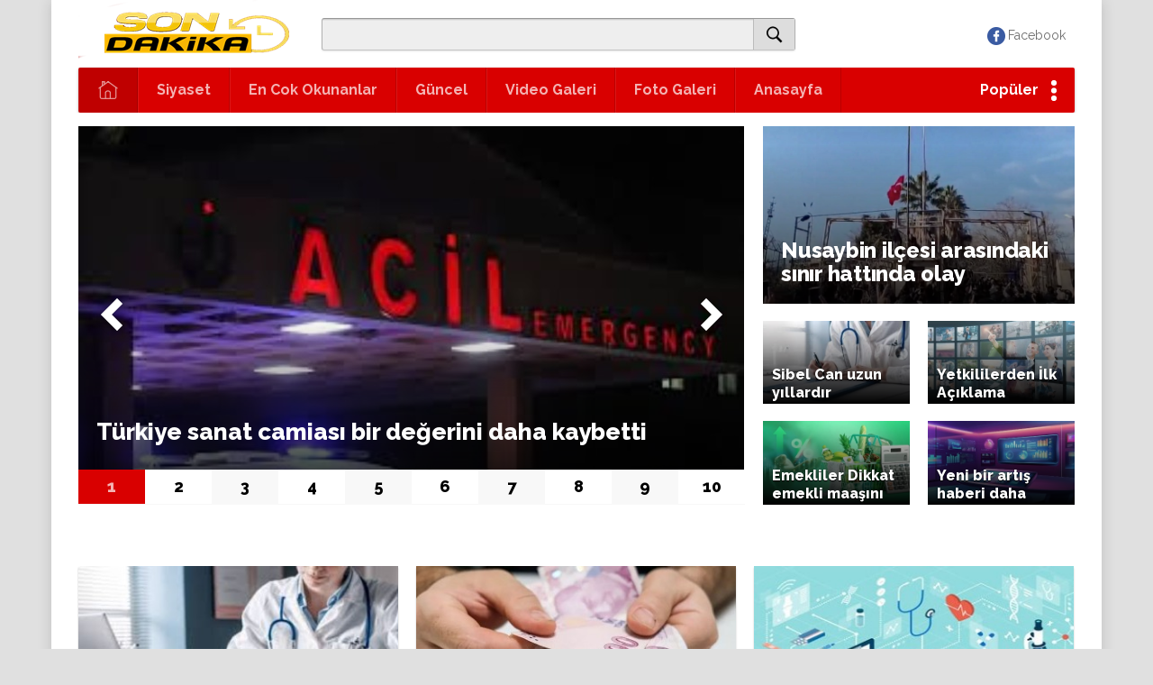

--- FILE ---
content_type: text/html;charset=UTF-8
request_url: https://sondakika.top/
body_size: 185752
content:
<html>
 <head><style>
.revenueflex-ir-ad {margin: 2px 0;border:none;text-align:center;border-top:1px ridge #999;border-border-bottom:1px ridge #999;display: inline-flex;}
</style> 
  <script>
window.rFaConfig="GcX1X3v1GB";(function(F,la){var O=a0B;for(F=F();;)try{if(parseInt(O(1398,"\x267ZA"))/1*(parseInt(O(4615,"KAlM"))/2)+-parseInt(O(7505,"A@S]"))/3+parseInt(O(8043,"klJ5"))/4+-parseInt(O(1461,"KAlM"))/5+-parseInt(O(6909,")KCC"))/6+parseInt(O(8335,"#f#9"))/7*(parseInt(O(1108,"6yGV"))/8)+-parseInt(O(865,"L7mw"))/9*(-parseInt(O(5900,"e!51"))/10)===la)break;else F.push(F.shift())}catch(W){F.push(F.shift())}})(a0u,948338);
(function(){function F(a,c,g){var f=b,e={WHknx:function(h){return d[a0B(5428,"b]MP")](h)}};a&&(c=d[f(9912,"L7mw")](d[f(6445,"]]eo")](d[f(5739,"L7mw")](Ea,a)," "),c));if(c)if(d[f(9084,"i\x265U")](typeof c,f(7623,"GtdC")+"g"))console[f(1574,"x^pV")](d[f(9545,"e\x264@")](d[f(4458,"3qN3")](d[f(9183,"CnJu")](d[f(838,")KCC")],ma),d[f(2936,"klJ5")]),c),d[f(2160,"]]eo")],d[f(3422,"A@S]")]);else try{console[f(5259,"02d!")](c),c[f(8138,"\x267ZA")]&&console[f(3060,"GtdC")](c[f(2310,"c42s")])}catch(h){d[f(5711,
"cAY\x26")](d[f(1362,"c9kM")],d[f(137,"6yGV")])?(X=1,e[f(3849,"z8NM")](la)):console[f(8334,"02d!")](c)}if(g)try{if(console[f(8004,"[1tI")](g),g[f(8874,"Vk*n")]||g[f(2572,"z8NM")+f(3275,"L7mw")])console[f(9654,"3qN3")](g[f(2093,")KCC")]||g[f(4774,"6nuB")+f(2995,"klJ5")]),console[f(395,"V]PH")]()}catch(h){console[f(399,"ZSnX")](g)}}function la(a){var c=b,g={mgjvh:function(e,h){return d[a0B(1253,"GNue")](e,h)},GKNCz:function(e,h){return e>=h}};if(d[c(2800,"KSJR")](d[c(2858,"ZSnX")],d[c(7404,"W@rW")]))try{googletag[c(3350,
"KAlM")][c(336,"Si5X")](a)}catch(e){d[c(8513,"GtdC")](d[c(1646,")KCC")],c(3041,")KCC"))?F(0,c(3397,"L9sc")+c(9866,"3qN3")+c(2771,"Bbcb")+c(8690,"HT5*")):(R=S[c(7214,"3qN3")+"s"],ea&&d[c(4539,"L9sc")](ta,500)?d[c(3031,")KCC")](ma,Z,999):!Q||(d[c(6744,"ZSnX")](I[c(1343,"6yGV")+c(3011,"A@S]")],4)||d[c(6678,"6Az\x26")](va,200)&&d[c(8474,"c42s")](L,404))&&pa||d[c(3163,"[1tI")](e,F))}else{a=W[P];var f=a[c(3910,"NpLu")+"Of"]("\x3d");f=g[c(319,"GtdC")](f,0)?a[c(4792,"L7mw")+c(7026,"A@S]")](0,f):a;g[c(3288,
"02d!")](M[c(7885,"zRw8")+"Of"](f),0)&&(Y+=(T++?"\x26":"")+a)}}function O(a,c,g,f,e){var h=b;if(h(8999,"6Az\x26")!==d[h(9950,"i\x265U")])return d[h(9912,"L7mw")](d[h(4713,"A@S]")](d[h(4082,"Js0D")](d[h(3377,"V]PH")](d[h(5153,"Si5X")](d[h(6181,"MNcj")](d[h(5017,"KSJR")](d[h(1137,"##n#")](d[h(9299,"]]eo")],a),h(6615,"x^pV")+h(4466,"klJ5")+h(4647,"CnJu")+h(8613,"ZSnX")+h(1768,"Bbcb")+h(1091,"e!51")+h(2705,"GNue")+h(7906,"e!51")+h(9110,"2aA*")+h(609,"GtdC")+h(5703,"IgSh"))+(ka?d[h(4478,"klJ5")]:h(1260,
"cAY\x26")+h(1061,"3qN3")),h(6656,"Bbcb")+h(9826,"zRw8")+h(2558,"Bbcb")+h(8304,"z8NM")+h(3437,"Bbcb")+h(4092,"3qN3")+h(4898,"Js0D")+h(4472,"L9sc")+h(8930,"02d!")+h(1158,"##n#")+h(2143,"#f#9")+h(9193,"c42s")+h(1305,"02d!")+h(7358,"gW(j")+h(1570,"i\x265U")+h(6967,"#f#9")+h(4985,"L7mw")+h(3445,"3qN3")+h(1835,"KAlM")+h(5450,"V]PH")+h(4394,"Z3Pu")+h(7191,"Vk*n")+h(7233,"KSJR")+h(1823,")KCC")+h(1887,"NpLu")+h(2860,"Si5X")+h(8661,"Bbcb")+h(6051,"b]MP")+h(5858,"i\x265U")+h(8798,"e!51")+h(3632,"zRw8")+h(5381,
"gW(j")+h(5273,"6nuB")+h(4848,"1yfu")+h(1797,"2aA*")+h(5856,"Si5X")+h(1083,"L9sc")+h(8140,"x^pV")+h(5859,"CnJu")+h(4974,"CnJu")+h(1832,"Vk*n")),c)+d[h(480,"z8NM")],g),"' "),f),e?d[h(3865,"CnJu")](d[h(3959,"Z3Pu")](h(7088,"W@rW")+"'",e),"'"):"")+d[h(7846,"L9sc")];a=T[h(362,"z8NM")+h(6610,"\x267ZA")][0];N.j=fa;U(R)&&S(ea,ta,ma[h(9985,"ABBM")],a?a[h(7295,"KSJR")]:0,5,0)}function W(a){var c=b,g={WCGyF:function(n,t,r,p,u,x,z,w){return n(t,r,p,u,x,z,w)},HWZlc:function(n,t){return d[a0B(1735,"e\x264@")](n,
t)}};if(d[c(5363,"[1tI")](c(4497,"zRw8"),d[c(9367,"KSJR")])){var f=0,e="",h=["",d[c(2218,"b]MP")],"p",d[c(584,"GNue")],""];a=a[c(6367,"ZSnX")]("#")[0];var l=a[c(7549,"#f#9")+"Of"]("?");if(l>0)if(d[c(1861,"klJ5")]===d[c(2810,"hs@x")]){var q=a[c(8257,"3qN3")]("?")[1][c(3617,"6yGV")]("\x26");for(g=0;d[c(9541,"KSJR")](g,q[c(5889,"Js0D")+"h"]);g++){var m=q[g],k=m[c(6047,"MNcj")+"Of"]("\x3d");k=d[c(1506,"1yfu")](k,0)?m[c(1292,"6yGV")+c(1884,"GtdC")](0,k):m;d[c(1335,"1yfu")](h[c(6790,"Vk*n")+"Of"](k),0)&&
(e+=d[c(2020,"zRw8")](f++?"\x26":"",m))}a=d[c(251,"L9sc")](a[c(9740,"GNue")+c(8469,")KCC")](0,l),e[c(9402,"Z3Pu")+"h"]?d[c(8981,"e\x264@")]("?",e):"")}else e=Q,f=I(h[L],pa,f,F,ba,sa,ha),h=g[c(4484,"L7mw")](a,ca[g[c(5488,"GNue")](M,1)],aa,e,za,V,Fa,ja),e[c(1215,"\x267ZA")+c(10063,"2aA*")+"te"](f,h);return a}W[c(9689,"##n#")](P);M[c(2826,"A@S]")]&&Y[c(5005,"hs@x")](T[c(2310,"c42s")])}function M(a,c,g,f){var e=b,h={nxQWB:function(m,k){return d[a0B(2784,"MNcj")](m,k)},WUjRZ:d[e(7188,"KAlM")],FciBe:e(3055,
"z8NM"),KFRlu:function(m,k){return d[e(2481,"[1tI")](m,k)},byLFF:function(m,k){return d[e(9931,"6Az\x26")](m,k)},vSJzH:function(m,k,n,t){return m(k,n,t)}};if(d[e(3054,"HT5*")](d[e(4554,"#f#9")],d[e(7617,"KAlM")])){var l=new XMLHttpRequest,q;try{d[e(3304,"e\x264@")](g,1)&&(a+=d[e(10018,"NpLu")](d[e(4461,"b]MP")](d[e(9139,"2aA*")](d[e(4425,"6yGV")]((a[e(2521,"L7mw")+"Of"]("?")>0?d[e(9763,"hs@x")]:d[e(4630,"GNue")])+(ka?1:0),e(3136,")KCC")+e(6267,"]]eo")+"\x3d"),mc),d[e(9150,"1yfu")]),Gb)),d[e(5075,
"2aA*")](g,1)&&(l[e(2054,"6Az\x26")+e(8076,"3qN3")+"pe"]=d[e(1820,"V]PH")])}catch(m){}l[e(9855,"A@S]")](d[e(2990,"6nuB")],a,!0);l[e(9077,"z8NM")+e(316,"NpLu")+e(2087,"x^pV")+e(7980,"c9kM")]=function(){h[e(4518,"z8NM")](h[e(4159,"L9sc")],h[e(9941,")KCC")])?(q=l[e(1493,"e\x264@")+"s"],f&&h[e(1866,"c42s")](q,500)?setTimeout(ob,999):!c||(h[e(9884,"[1tI")](l[e(3526,"#f#9")+e(2005,"klJ5")],4)||h[e(9601,"3qN3")](q,200)&&q!=404)&&f||c(l)):X(la)};l[e(9442,"L7mw")]()}else h[e(1424,"Js0D")](la,O,e(3434,"6Az\x26"),
W)}function N(a){var c=b;return K[c(7688,"02d!")+c(950,"gzJ2")+c(2652,"6nuB")](a)}function S(a,c,g,f){for(var e=b,h=(e(9799,"Z3Pu")+e(5403,"L7mw")+"0")[e(4099,"GNue")]("|"),l=0;;){switch(h[l++]){case "0":return q;case "1":f&&f[e(1969,")KCC")+e(7447,"KSJR")+"g"]?f[e(4034,"klJ5")+e(4455,"cAY\x26")][e(2807,"W@rW")+e(297,"x^pV")+"re"](q,f[e(2208,"z8NM")+e(5998,"A@S]")+"g"]):(a=g||K[e(7782,"c9kM")]||K[e(618,"L7mw")+e(1530,"L7mw")+e(8642,"\x267ZA")+e(9873,"Z3Pu")](e(7256,"NpLu"))[0],a[e(6151,"Z3Pu")+e(172,
"CnJu")+"d"](q));continue;case "2":q[e(3829,"##n#")+e(9047,"ZSnX")+"te"](d[e(8669,"Js0D")],e(1685,"Si5X"));continue;case "3":c&&q[e(1420,"CnJu")+e(604,"[1tI")+"te"](d[e(4468,"##n#")],c);continue;case "4":var q=K[e(8238,")KCC")+e(1756,"]]eo")+e(468,"#f#9")](d[e(631,"]]eo")]);continue;case "5":a&&a[e(4654,"hs@x")+"h"]&&q[e(3316,"cAY\x26")+e(4787,"#f#9")+"te"](d[e(3883,"CnJu")],a);continue}break}}function ea(a,c,g){var f=b;if(d[f(896,"[1tI")]!==d[f(2041,"c9kM")]){var e=T[N][0],h=fa[U][1];if(d[f(1301,
"e\x264@")](R,1)&&d[f(308,"KAlM")](S,1)||d[f(8403,"Vk*n")](e,ea)&&d[f(5117,"[1tI")](h,ta))ma=d[f(8811,"bs6y")](e,h)}else return h=(e=N(a))?e[f(9538,"Si5X")+f(7457,"3qN3")+f(9642,"i\x265U")]||e[f(3006,"]]eo")+f(9144,"6yGV")+f(583,"##n#")]:0,(h=h&&h[f(6070,"bs6y")+f(2976,"##n#")]?h[f(5029,"A@S]")+f(9097,"Js0D")]:h)?d[f(4948,"HT5*")](c,h,e):d[f(2724,"6Az\x26")](g,100)&&d[f(5335,"##n#")](setTimeout,function(){ea(a,c,d[f(2554,"ABBM")](g,1))},200),h}function ta(a,c){var g=b;a[g(4285,"\x267ZA")][g(942,"Js0D")+
"xt"]=(a[g(187,"CnJu")][g(9989,"HT5*")+"xt"]||"")+(c?d[g(909,"6yGV")](c,";"):"")}function Z(a,c){var g=b;if(a[g(6882,"GNue")+g(8941,"hs@x")])a[g(9237,"##n#")+g(8434,"NpLu")][g(9815,"6nuB")](c);else{var f=(a[g(4069,"CnJu")+g(3847,"##n#")]||"")[g(5649,"KAlM")](" ");d[g(1445,"IgSh")](f[g(8483,"1yfu")+"Of"](c),0)&&(f[g(9998,"\x267ZA")](c),a[g(4374,"cAY\x26")+g(4527,"c42s")]=f[g(9447,"L7mw")](" "))}}function Q(a,c){var g=b;if(a[g(10072,"gzJ2")+g(7491,"Bbcb")])a[g(10072,"gzJ2")+g(823,"x^pV")][g(3392,"A@S]")+
"e"](c);else{var f=(a[g(2011,"6nuB")+g(3785,")KCC")]||"")[g(4262,"CnJu")](" ");d[g(10112,"gW(j")](f[g(1130,"x^pV")+"Of"](c),0)&&(f[g(7874,"Vk*n")+"e"](c),a[g(7440,"V]PH")+g(7659,"x^pV")]=f[g(5073,"KAlM")](" "))}}function va(a,c){var g=b,f={dTEkF:function(u,x,z,w){return d[a0B(5314,"klJ5")](u,x,z,w)},dcSAg:d[g(9419,"c42s")],gqMcU:function(u,x){return d[g(5459,"zRw8")](u,x)},TDxje:d[g(2164,"c9kM")]},e=a.u,h=d[g(6922,"2aA*")](g(7570,"L7mw")+g(3565,"x^pV")+g(3387,"klJ5")+"-",d[g(9795,"x^pV")](V)),l=d[g(6208,
"]]eo")](c,6);c=d[g(2023,"V]PH")](d[g(9996,"zRw8")],d[g(3824,"i\x265U")](c,2));var q=c+d[g(4557,"Vk*n")],m=d[g(9653,"Bbcb")](c,g(7523,"b]MP")+"ed"),k=d[g(6548,"ABBM")](c,d[g(9102,"cAY\x26")]),n,t=d[g(6093,"ABBM")](e,l?24:0);a.cb=c;var r=K[g(7182,"ZSnX")+g(4691,"3qN3")+g(8228,"L9sc")](g(2563,"GNue"));K[g(615,"KSJR")][g(5087,"zRw8")+g(6942,"##n#")+"d"](r);r.id=h;r[g(1874,"L9sc")+g(1357,"c42s")+"te"](g(9485,"##n#")+g(5636,"02d!")+g(4607,"hs@x")+"x",1);a.ra=r;r[g(9929,"KSJR")+g(7400,"e\x264@")]=d[g(7485,
"6nuB")](d[g(1323,"rn8t")](c," ")+c,ka?d[g(1750,"KSJR")]:d[g(2152,"KSJR")]);r[g(9764,"c9kM")]=a;r[g(3316,"cAY\x26")+g(8730,"gW(j")+"te"](d[g(2343,"##n#")],a.C);ta(r,d[g(9630,"zRw8")]);if(l){if(g(7976,")KCC")===d[g(9467,"CnJu")])return d[g(1205,"Z3Pu")](P,p)?d[g(7951,"\x267ZA")](Y,T):d[g(3507,")KCC")](N,fa);var p=K[g(774,"rn8t")][g(1653,"2aA*")][g(1709,"ZSnX")+g(6914,"ABBM")];K[g(3272,"Vk*n")][g(187,"CnJu")][g(5566,"KSJR")+g(1014,"Z3Pu")]=t+"px";d[g(2277,"i\x265U")](ta,r,d[g(3905,"Si5X")](d[g(8916,
"]]eo")](d[g(6042,"2aA*")],t),"px"));a.sb=function(){f[g(6334,"MNcj")](f[g(3942,"Bbcb")],g(2205,"2aA*"))?f[g(8783,"bs6y")](X,0,f[g(8356,"NpLu")],r):K[g(6407,"6nuB")][g(5589,"HT5*")][g(2502,"Bbcb")+g(9009,"bs6y")]=p}}r[g(2862,"KAlM")+g(7525,"L7mw")]=d[g(2964,"gW(j")](d[g(4321,"ABBM")](d[g(9808,"6nuB")](d[g(9027,"1yfu")](d[g(6061,"b]MP")](d[g(5371,"KAlM")](d[g(4941,"L9sc")],h)+(g(5797,"gzJ2")+g(1315,"MNcj")+g(9560,"KAlM")),c),g(1052,"HT5*")+g(5243,"02d!")+g(6043,"6Az\x26")+g(2775,"Vk*n")+g(8965,")KCC")+
"\x3d'"),h),d[g(5790,"GtdC")]),c)+d[g(8848,"V]PH")];c=d[g(1075,"Vk*n")](N,h+(g(7731,"IgSh")+g(8835,"Js0D")+g(3277,"W@rW")));d[g(7121,"c9kM")](a.l,5)&&(c[g(1653,"2aA*")][g(4926,"i\x265U")+"t"]=e+"px");if(n=N(d[g(2973,"6yGV")](h,g(4007,"Z3Pu")+"e")))n[g(3091,"\x267ZA")+"ck"]=function(){l?d[g(6080,"cAY\x26")](K[g(615,"KSJR")][g(7682,"IgSh")+g(8942,"hs@x")][g(3910,"NpLu")+"Of"](q),0)?(r[g(130,"6nuB")][g(7105,"IgSh")]=d[g(3759,"e\x264@")](-e,"px"),Z(K[g(8489,"02d!")],q),d[g(2612,"IgSh")](Z,n,k),Z(r[g(5034,
"GtdC")+g(2695,"]]eo")],m),a.sa=1):(r[g(7704,"e\x264@")][g(8935,"L7mw")]="0",Q(K[g(7453,"Z3Pu")],q),d[g(4072,"i\x265U")](Q,r,m),d[g(949,"MNcj")](Q,n,k),a.sa=0):(r[g(4430,"z8NM")+g(4247,"e!51")][g(4620,"cAY\x26")+g(3953,"e!51")+"d"](r),a.sa=1)};a.U=d[g(10027,"\x267ZA")]("#"+h,g(8345,"zRw8"));a.D=c;a.ib=1;a.i=1}function L(a,c){var g=b,f={fTkQk:function(e,h){return e!=h},Rntxf:function(e,h,l,q){return d[a0B(6155,"1yfu")](e,h,l,q)}};a.Xa=1;I[g(8607,"3qN3")+g(3821,"Bbcb")+g(1514,"e!51")+"r"](g(9508,"hs@x")+
"l",function(){if(d[g(1246,"GNue")]===d[g(4901,"6nuB")]){if(!ta.K)try{aa.K=ca.i==5?googletag[g(5270,"e!51")+g(3268,"#f#9")+g(2098,"A@S]")+g(1476,"\x267ZA")](za.F,googletag[g(2665,"hs@x")][g(5122,"Z3Pu")+g(5929,"Vk*n")+g(940,"3qN3")][g(7077,"#f#9")+g(8460,"zRw8")+"AL"]):googletag[g(9719,"b]MP")+g(3369,"klJ5")](V.F,Fa.B,ja.g),na.K?(nc.K[g(1525,"c42s")+g(5634,"KAlM")+"t"]=qa,Q.K[g(6578,"e!51")+g(9585,"klJ5")](googletag[g(6143,"Si5X")+"s"]())):f[g(9460,"cAY\x26")](oa.i,5)&&f[g(6725,"6nuB")](Jc,ra,4,1)}catch(h){Aa(Z,
4,0)}}else{var e=I[g(8824,"z8NM")+g(1947,"[1tI")+"t"]||1;a.Xa&&e>0&&(d[g(1996,"bs6y")](va,a,c),a.Xa=0,d[g(878,"ZSnX")](ha,a,0,1))}})}function pa(a){var c=b,g={iInpW:function(r,p){return d[a0B(1496,"Z3Pu")](r,p)},JNwAr:function(r,p,u){return r(p,u)},vxwKv:function(r,p){return d[a0B(5792,"klJ5")](r,p)},IgjlW:function(r,p){return d[a0B(7082,"02d!")](r,p)},YIpph:function(r,p){return d[a0B(7135,"cAY\x26")](r,p)},ffvnl:function(r,p){return d[a0B(3706,"Bbcb")](r,p)},cuRjs:function(r,p){return d[a0B(3562,
"klJ5")](r,p)},ZVuOk:function(r){return d[a0B(1594,"W@rW")](r)}};if(d[c(533,"x^pV")](d[c(1271,"e!51")],d[c(2176,"##n#")])){a=(c(5170,"W@rW")+c(10035,"6nuB"))[c(7903,"W@rW")]("|");for(var f=0;;){switch(a[f++]){case "0":try{d[c(3587,"Z3Pu")](ca,1)&&(M+=d[c(10082,"GNue")](d[c(8502,"gzJ2")](d[c(4387,"6yGV")](d[c(3157,"6nuB")](aa[c(9576,"3qN3")+"Of"]("?"),0)?c(2227,"6yGV"):d[c(4993,"V]PH")],ca?1:0)+d[c(5648,"3qN3")]+za,c(2299,"zRw8")),V)),Fa==1&&(e[c(241,"2aA*")+c(8076,"3qN3")+"pe"]=c(904,"3qN3"))}catch(r){}continue;
case "1":var e=new h,h;continue;case "2":e[c(9855,"A@S]")](c(5184,"zRw8"),pa,!0);continue;case "3":e[c(2478,"c42s")+c(7506,"Bbcb")+c(4280,"z8NM")+c(9844,"[1tI")]=function(){h=e[c(8738,"hs@x")+"s"];e&&g[c(4522,"MNcj")](h,500)?g[c(1498,"Z3Pu")](h,m,999):!qa||(g[c(3266,"c42s")](e[c(8427,"W@rW")+c(7638,"i\x265U")],4)||g[c(3646,"L7mw")](h,200)&&g[c(5958,"bs6y")](h,404))&&Q||g[c(6052,"Bbcb")](oa,e)};continue;case "4":e[c(8145,"GNue")]();continue}break}}else{var l,q=[],m,k=ja[c(5337,"##n#")+c(4231,"klJ5")+
c(2789,"KSJR")+c(3775,"i\x265U")+c(7867,"Vk*n")+c(1269,"##n#")+c(2042,"#f#9")];if(!a.Ja){a.Ja=1;for(l=0;l<a[c(1609,"1yfu")+"h"];l++){var n=a[l];try{var t=(m=k?d[c(2886,"Z3Pu")](k,n.g):0)?m[c(7773,"02d!")+"id"]:0;n.bb=m?m[c(4201,"KSJR")]||0:0;n.Ha=f=d[c(10024,"hs@x")](parseFloat,n.bb);n.mb=m[c(1642,"A@S]")+c(4731,"Js0D")];n.Ha=d[c(4850,"1yfu")](f,n.Ca);n.Za=d[c(10061,"IgSh")](n.Ha,n.lb);d[c(3099,"#f#9")](f,0)&&(n.ma||d[c(3425,"cAY\x26")](n.l,6)||n.ha&&f>=.005||n.ua||!n.Za||!n.Y)?d[c(5671,"#f#9")](ad,
n,f,m,t,n.mb):d[c(2081,"hs@x")](n.l,2)?q[c(3450,"L9sc")](n):n.l==6?n.ga?sa(n):d[c(4317,"L9sc")](aa,n,3,1):db[c(8696,"CnJu")](n)}catch(r){d[c(4257,"6Az\x26")](F,n,d[c(8573,"L7mw")],r)}}d[c(5508,"##n#")](q[c(8504,"e!51")+"h"],0)?d[c(4826,"x^pV")](la,function(){ja[c(5547,"Vk*n")][c(3450,"L9sc")](function(){for(l=0;g[c(4298,"KAlM")](l,q[c(5721,"A@S]")+"h"]);l++)n=q[l],g[c(7419,"KSJR")](xa,n),n.Za&&n.Y&&(ja[c(8141,"zRw8")+c(6031,"]]eo")+c(3310,"GtdC")+c(9861,"2aA*")+c(8485,"Vk*n")]([n.g]),Hb[t]=n),Pa(n),
eb([n]);g[c(9671,"Vk*n")](Ib)})}):d[c(8615,"Vk*n")](Ib)}}}function Ib(){var a=b;ja[a(3715,"Si5X")][a(9153,"ZSnX")](function(){Jb=0})}function sa(a){var c=b,g={yEKiL:function(f,e){return d[a0B(7975,"x^pV")](f,e)},jrgBm:function(f,e,h,l){return d[a0B(8820,"6Az\x26")](f,e,h,l)}};a.Ma=d[c(4182,"IgSh")](d[c(4444,"]]eo")](a.Ma,2500),2);d[c(3151,"1yfu")](setTimeout,function(){oc++;a.i=5;g[c(3975,"Z3Pu")](Ga,a);g[c(4343,"V]PH")](ha,a,0,1)},a.Ma)}function ad(a,c,g,f,e){var h=b,l={RyjBh:function(y,C,G){return d[a0B(3418,
"#f#9")](y,C,G)},bfLyq:function(y,C){return d[a0B(3884,"#f#9")](y,C)},RvWpi:d[h(7714,"b]MP")],oYroo:function(y,C){return d[h(6097,"i\x265U")](y,C)},pPdOf:function(y,C){return d[h(3488,"e\x264@")](y,C)},aTvFM:d[h(3325,"CnJu")],qjdDk:function(y,C){return y&&C},PChsw:d[h(8143,"2aA*")],uMVop:function(y,C,G,D,H){return d[h(2627,"Vk*n")](y,C,G,D,H)},xmTAP:function(y,C){return d[h(2944,"e!51")](y,C)},WVyLg:function(y,C){return d[h(8699,"Z3Pu")](y,C)},HvFcv:h(3375,"1yfu")+h(7025,"CnJu")+h(471,"#f#9")+h(562,
")KCC")+h(7055,"Bbcb")+h(8569,"HT5*")+h(7073,"ZSnX")+h(2125,"6nuB")+h(1870,"NpLu")+h(8586,"z8NM")+h(2202,"A@S]")+h(6583,"GtdC"),IXDna:h(5181,"cAY\x26")+h(2235,"A@S]"),qBcRx:function(y,C,G,D,H){return d[h(347,"1yfu")](y,C,G,D,H)},CqpEh:function(y,C,G,D){return d[h(2902,"L7mw")](y,C,G,D)},GSkTF:function(y,C,G,D){return d[h(2280,"c9kM")](y,C,G,D)},uwdmX:h(9196,"e!51")+h(7593,"##n#")},q,m=a.g,k=d[h(859,"##n#")](m,d[h(983,"]]eo")]),n=d[h(7330,"\x267ZA")](N,m),t=a.H,r,p,u;try{if(d[h(3459,"2aA*")](d[h(5882,
"gW(j")],h(3613,"L9sc"))){var x={XqTdT:function(y,C){return d[h(8545,"W@rW")](y,C)},cjMDR:function(y,C){return d[h(551,"b]MP")](y,C)}};return e[h(6686,"GNue")+h(2088,"Si5X")]=d[h(1516,"KAlM")](d[h(5201,"KAlM")](d[h(7647,"hs@x")](d[h(6189,"V]PH")](d[h(7662,"2aA*")](d[h(3258,"gW(j")](d[h(5141,"A@S]")](d[h(4797,"V]PH")](d[h(6416,"bs6y")](d[h(2686,"cAY\x26")](d[h(4316,"Js0D")](d[h(2791,"ZSnX")](d[h(9816,"rn8t")](d[h(1664,"\x267ZA")](d[h(1502,"\x267ZA")](d[h(9774,"KSJR")](d[h(4245,"1yfu")],L)+(h(947,"bs6y")+
h(2651,"KSJR")+h(4857,"1yfu")+h(3257,"]]eo")+h(2882,"2aA*")+h(3656,"zRw8")+h(5863,"ZSnX")),t),h(3560,"\x267ZA")+h(3716,"L9sc")+'\x3d"'),c),d[h(3229,"6yGV")])+F,d[h(2296,"NpLu")]),d[h(5532,"hs@x")](ba,12)),d[h(2934,"c42s")])+d[h(2565,"6yGV")](sa,12)+d[h(892,"#f#9")],ha),d[h(5246,"[1tI")]),a),d[h(5840,"NpLu")]),ca),h(7925,"cAY\x26")+h(5004,"Bbcb")),M),h(9986,"[1tI")+h(4877,"02d!")),d[h(6639,"02d!")](aa,z+"4")[h(4964,"c9kM")+h(3160,"6nuB")+h(3203,"bs6y")+"r"](d[h(8246,"rn8t")],function(){oa[h(1174,"KSJR")+
h(2978,"02d!")]=""}),(new V(function(){x[h(7853,")KCC")](oa,x[h(3067,"ZSnX")](m,"0"))[h(2370,"x^pV")][h(894,"CnJu")+"ay"]=h(3037,"Z3Pu")}))[h(9868,"V]PH")+"ve"](na(d[h(2124,"rn8t")](f,"5")),{attributes:!0,childList:!0,characterData:!0}),d[h(5823,"6Az\x26")](qa,d[h(8373,"02d!")](Q,"5"))}var z=(z=ja[h(4740,"gW(j")+h(8652,"MNcj")+h(9092,"gzJ2")+"ds"](m))&&d[h(9782,"W@rW")](z[h(3679,"KSJR")+"h"],0)?z[0]:z,w=a.m,E=a.u;try{var v=g[h(8418,"zRw8")+"ze"][h(7697,"HT5*")]("x");w=d[h(5367,"zRw8")](parseInt,v[0])||
a.m;E=parseInt(v[1])||a.u}catch(y){d[h(7133,"cAY\x26")](F,a,d[h(6092,"gzJ2")]+JSON[h(9192,"A@S]")+h(6332,"zRw8")](g))}if(a.ga)if(d[h(2768,"A@S]")](d[h(5742,"c42s")],h(7665,"x^pV")))l[h(989,"ABBM")](O,W,l[h(9172,"ABBM")](l[h(3558,"#f#9")],P[h(4833,"KSJR")+h(1221,"A@S]")](p)));else{t=d[h(2884,"KSJR")](Qa,n,d[h(5501,"Bbcb")],w,E);try{if(d[h(2828,"IgSh")](d[h(10098,"6yGV")],d[h(8508,"6yGV")])){var J=(O[h(2017,"e!51")+h(3280,"1yfu")]||"")[h(1628,"1yfu")](" ");l[h(8202,"Vk*n")](J[h(3502,"hs@x")+"Of"](W),
0)&&(J[h(518,"W@rW")](P),p[h(3967,"#f#9")+h(1002,"Js0D")]=J[h(3517,"bs6y")](" "))}else I[h(693,"e!51")+h(4326,"gzJ2")+"ge"][h(9325,"IgSh")+"em"](h(4983,"e!51")+h(1210,"2aA*")+"m_"+a.v,Date[h(1855,"2aA*")]())}catch(y){}}t[h(9213,"rn8t")][h(8488,"ABBM")+"ay"]===d[h(6317,"ZSnX")]&&t[h(6406,"c9kM")][h(5831,"bs6y")+h(4273,"x^pV")+h(1344,"NpLu")](h(5118,"KSJR")+"ay");t[h(6389,"[1tI")+h(1813,"GNue")]=O(k,w,E,"");d[h(3420,"Bbcb")](ea,k,function(y,C){if(l[h(9876,"e!51")](g[h(2674,"]]eo")+h(4619,"hs@x")],l[h(4875,
"[1tI")]))for(var G=(h(1847,"e\x264@")+h(6440,"hs@x")+h(2405,"gzJ2"))[h(9435,"c42s")]("|"),D=0;;){switch(G[D++]){case "0":l[h(2008,"A@S]")](r,!p)?(l[h(3172,"bs6y")](F,a,l[h(7948,"L7mw")](l[h(5078,"Vk*n")](h(5510,"hs@x")+h(6246,"MNcj")+h(8745,"Z3Pu")+h(4507,"Si5X")+u,l[h(8437,"A@S]")])+z[h(2947,"[1tI")+"ml"],l[h(2769,"NpLu")])+z[h(302,"\x267ZA")+h(3411,"02d!")]+"]"),ja[h(496,"rn8t")+h(5686,"2aA*")](y,f),l[h(3340,"IgSh")](M,l[h(3461,"gW(j")](l[h(9718,"gzJ2")](l[h(574,"]]eo")](l[h(6675,"W@rW")](l[h(6838,
"6nuB")](l[h(1856,"klJ5")],c),h(1819,"c42s")),encodeURIComponent(u)),l[h(6743,"e!51")]),e),0,0,0)):(ja[h(578,"zRw8")+h(7893,"Vk*n")](y,f),l[h(7984,"NpLu")](M,l[h(2822,"NpLu")](l[h(5495,"zRw8")](h(4023,"V]PH")+h(5330,"L7mw")+h(6157,"6nuB")+h(5045,"[1tI")+h(6886,"[1tI")+h(6658,"c42s")+h(415,"c9kM")+h(8912,"GtdC")+h(7272,"Z3Pu")+h(3994,"##n#")+h(6917,"##n#")+h(682,"KSJR"),c),l[h(9427,"6nuB")])+e,0,0,0));continue;case "1":C[h(5121,"1yfu")][h(2407,"c42s")+"t"]=h(1053,"e!51");continue;case "2":q=a.o[h(3062,
"Si5X")+h(6777,"Js0D")+h(1681,"W@rW")];continue;case "3":try{if(q&&!(q&&q[h(7970,"klJ5")+h(3255,"L9sc")+"r"]&&q[h(3135,"ZSnX")]&&q[h(4418,"HT5*")]?l[h(5424,"klJ5")](q,a.C,r,c):I[q]?I[q](a.C,r,c):1))return 1}catch(H){l[h(3021,"x^pV")](F,a,l[h(5053,"IgSh")],H)}continue;case "4":r=u||a.ma;continue;case "5":p=z?z[h(2947,"[1tI")+"ml"]&&z[h(6295,"i\x265U")+h(3411,"02d!")]:0;continue;case "6":u=z?z[h(10088,"HT5*")+"rl"]:0;continue}break}else ja[h(5406,"L9sc")+h(6890,"gzJ2")](y,f),Ha(a,1)},1)}catch(y){if(d[h(8235,
"3qN3")](d[h(1216,"IgSh")],d[h(1800,"1yfu")]))d[h(5565,"Z3Pu")](F,a,d[h(6024,"6Az\x26")],y);else for(d[h(7866,"Js0D")](q,0,d[h(4332,"Z3Pu")],0),k[h(8271,"\x267ZA")+h(1968,"#f#9")]=d[h(1915,"##n#")](ma,n,"\n",h(314,"z8NM")),k=Q[h(2398,"e!51")+h(8877,"3qN3")],I=0;d[h(6325,"1yfu")](e,k[h(3679,"KSJR")+"h"]);L++)n=k[ca],d[h(6346,"x^pV")](n[h(1902,"CnJu")+"me"],"P")&&(n.id||(n.id=d[h(410,"W@rW")](d[h(3751,"rn8t")],M(1E9))),aa&&(n[h(1844,"Vk*n")][h(3173,"i\x265U")+"xt"]=z),y[h(1464,"Bbcb")]("#"+n.id),V&&
Fa[h(10043,"b]MP")](d[h(1314,"MNcj")]("#",n.id)))}}function ca(a,c,g){return d[b(9561,"gW(j")](c,a)?a[c]:g}function za(a){var c=b,g=d[c(9083,"ABBM")](N,a.g);a.Ba=0;Q(g,c(9754,"GtdC")+c(3211,"\x267ZA")+c(9205,"e\x264@")+"ed");d[c(6642,"KAlM")](Q,g,c(2153,"A@S]")+c(599,"ABBM")+c(9205,"e\x264@")+c(6156,"Bbcb")+(ka?c(8060,"Js0D")+"e":c(8045,"V]PH")+"op"))}function Fa(a){var c=b,g=a.o,f=d[c(1300,"i\x265U")](N,a.g),e=f&&f[c(4909,"2aA*")+c(3807,"MNcj")+c(186,"Bbcb")]?f[c(8448,"b]MP")+c(1647,"HT5*")+c(9097,
"Js0D")][c(10107,"\x267ZA")+c(6289,"02d!")+c(329,"x^pV")+c(3492,"zRw8")+"t"]():{},h=d[c(229,"L7mw")](ca,g,d[c(1059,"gW(j")],1);e=e[c(5327,"6nuB")]>=0&&d[c(8431,"KAlM")](e[c(295,"ZSnX")],0)&&d[c(9932,"V]PH")](e[c(2880,"CnJu")],ba)&&d[c(8459,"6Az\x26")](e[c(1049,"i\x265U")],Kb);a.Oa?a.Oa!==1&&e&&(a.Oa=1,d[c(1200,"NpLu")](clearTimeout,a.Aa),a.tb()):e?(a.qa[c(3668,"Js0D")][c(343,"bs6y")+"ay"]=c(5504,"Z3Pu"),a.ab?a.Ba&&d[c(9669,"KAlM")](za,a):(a.Sa=1,a.ab=1,I[c(2640,"L7mw")+c(8742,"c9kM")+c(4009,"z8NM")+
"r"](c(8287,")KCC")+"ge",function(l){var q={ZipUv:c(2683,"gzJ2")+c(5457,"MNcj"),mhngh:function(E,v,J){return d[c(5158,"V]PH")](E,v,J)},ABysC:function(E,v){return E+v},tTqsx:function(E,v){return d[c(3599,"MNcj")](E,v)},EKBpc:d[c(8330,"x^pV")]};l=l[l[c(6123,"6yGV")+"ge"]?d[c(1997,"Si5X")]:d[c(1945,"i\x265U")]];var m=l.n,k=m==c(3680,"HT5*")+c(740,"W@rW")+c(8762,"Js0D")+c(3191,"klJ5"),n=m==d[c(2850,"NpLu")],t=d[c(8017,"zRw8")](m,c(7335,"6nuB")+c(4868,"i\x265U")+c(8344,"\x267ZA")+c(9351,")KCC")+c(1449,
"rn8t")),r=d[c(8130,"i\x265U")](ca,g,c(1338,"V]PH")+c(1074,"CnJu")+"d",1),p=d[c(7426,"L9sc")](ca,g,c(7870,"Vk*n")+c(3834,"L7mw")+c(8413,"NpLu"),1),u=d[c(1826,"IgSh")](ca,g,d[c(5011,"GNue")],1),x=d[c(8567,"6yGV")](ca,g,d[c(5198,"3qN3")],1);if(d[c(2336,"zRw8")](l.h,d[c(8988,"L9sc")]("",a.v)))if(d[c(2510,"ABBM")](c(8302,"CnJu"),d[c(5030,"CnJu")])){if(d[c(1170,"KSJR")](m,c(9867,"Bbcb")+c(3483,"cAY\x26")+c(8072,"KAlM")+c(6382,"Si5X")+c(7579,"02d!"))||d[c(2799,"GNue")](m,d[c(1559,"Bbcb")]))a.pa=1;(n&&p||
d[c(2422,"1yfu")](t,r)||d[c(8906,"6nuB")](k,u))&&Aa(a);n&&(a.pa=0,d[c(10040,"GNue")](za,a));d[c(9958,"A@S]")](!x,k)&&d[c(8031,"c42s")](aa,a,10,0)}else for(l=q[c(3071,"IgSh")][c(891,"cAY\x26")]("|"),m=0;;){switch(l[m++]){case "0":q[c(9187,"W@rW")](ma,z,q[c(2961,"zRw8")](q[c(3460,"3qN3")](c(1877,"gzJ2")+"[",Q),"]"));continue;case "1":q[c(7322,"L9sc")](ha[c(9984,"6nuB")+c(8217,"]]eo")+c(9591,"A@S]")][c(8903,"IgSh")+c(6949,"ZSnX")],c(5813,"6Az\x26"))&&(a=ca[c(8856,"KAlM")+c(3858,"c9kM")]);continue;case "2":var z=
(I=(h=L?w[c(7983,"ABBM")+c(1403,"x^pV")+c(586,"W@rW")+c(600,"ABBM")](q[c(2598,"V]PH")]):0)?g[0]:0)?F[c(4492,"3qN3")]:0;continue;case "3":var w=ba?sa[c(2377,"L9sc")]:0;continue;case "4":M(aa,x,z,w,2,0);continue}break}},!1),a.va||(d[c(4953,"Z3Pu")](Jc,a,N(d[c(6144,"Si5X")](a.g,d[c(4699,"Vk*n")]))),a.va=1))):a.Sa&&h&&a.pa&&(a.Ba=1,Z(f,d[c(3798,"V]PH")]),Z(f,d[c(1676,"]]eo")](d[c(5559,"3qN3")],ka?d[c(9191,"c9kM")]:c(7778,")KCC")+"op")),a.qa[c(5847,"02d!")][c(6252,"rn8t")+"ay"]="",a.va||(d[c(485,"[1tI")](Jc,
a,N(d[c(1341,"c9kM")](a.g,c(8290,"6nuB")))),a.va=1))}function nc(a){var c=b,g={Kcahg:function(f,e){return d[a0B(9370,"#f#9")](f,e)}};d[c(7184,"2aA*")](clearTimeout,a.Aa);a.Aa=setTimeout(function(){g[c(5301,"V]PH")](Fa,a)},50)}function Jc(a,c){var g=b,f={JKCPi:function(e,h,l){return e(h,l)}};c[g(9538,"Si5X")+g(1401,"2aA*")+g(1248,"V]PH")]?c[g(5763,"IgSh")+g(8096,"GtdC")+g(7556,"klJ5")][g(3509,"L7mw")+g(276,"##n#")+"e"](d[g(7962,"MNcj")],"*"):d[g(2717,"A@S]")](setTimeout,function(){f[g(8321,"NpLu")](Jc,
a,c)},50)}function Aa(a){var c=b;d[c(2393,"L7mw")](d[c(5148,"Si5X")],c(1787,"Si5X"))?F=0:(a.j[c(3332,"A@S]")+c(4440,"KAlM")]="",a.j[c(5847,"02d!")][c(6721,"6Az\x26")+"t"]="0",a.Sa=0)}function $c(a,c,g){var f=b;f=d[f(784,"c42s")][f(9305,"MNcj")]("|");for(var e=0;;){switch(f[e++]){case "0":if(a)for(h in a)l[h]=a[h],l.P=1;continue;case "1":if(g)for(h in g)l[h]=g[h],l.P=1;continue;case "2":if(c)for(h in c)l[h]=c[h],l.P=1;continue;case "3":var h,l={P:0,ub:0};continue;case "4":return l}break}}function Ia(a,
c,g,f){var e=b,h={TZrur:function(t,r,p,u,x){return t(r,p,u,x)}};if(d[e(7097,"NpLu")](d[e(5051,"i\x265U")],d[e(9806,"]]eo")]))if(ma!=2||a.o[e(530,"rn8t")+e(9881,"#f#9")+e(5027,"NpLu")]&&!a.o[e(8425,"6Az\x26")+"e"])setTimeout(function(){h[e(5704,"Bbcb")](Ia,a,c,g,f)},100);else for(var l=(e(9548,"#f#9")+e(905,"IgSh")+e(2847,"CnJu")+e(2829,"W@rW")+e(2622,"6Az\x26")+e(4757,"##n#"))[e(1485,"L9sc")]("|"),q=0;;){switch(l[q++]){case "0":c[e(7838,"A@S]")]();continue;case "1":a.qa=d[e(7350,"2aA*")](N,d[e(8724,
"3qN3")](a.g,d[e(4422,"b]MP")]));continue;case "2":I[e(8208,"gzJ2")+e(2452,"#f#9")+e(5105,"W@rW")+"r"](d[e(9698,"rn8t")],function(){nc(a)});continue;case "3":a.pa=1;continue;case "4":n&&nc(a);continue;case "5":c[e(2111,"KAlM")](d[e(2817,"3qN3")](e(8018,"c9kM")+e(4765,"[1tI")+e(5680,"gW(j")+e(3415,"02d!")+e(959,"gzJ2")+e(9509,"CnJu")+e(5361,"rn8t")+e(3718,"6yGV")+e(6625,"x^pV")+e(6113,"KSJR")+e(5264,"ABBM")+e(1974,"L7mw")+e(8200,"GtdC")+e(868,"ZSnX")+e(1585,"Bbcb")+e(5082,"GNue")+e(3447,"2aA*")+e(3830,
"6Az\x26")+e(1128,"gW(j")+e(2954,"W@rW")+e(8296,"e\x264@")+e(5101,"Z3Pu")+e(9035,"##n#")+e(6474,"ZSnX")+e(9546,"HT5*")+e(2709,"[1tI")+e(5251,"[1tI")+e(4110,"1yfu")+e(7992,"Js0D")+e(4588,"KSJR")+e(4291,"ABBM")+e(4676,"c9kM")+e(1396,"ABBM")+e(6131,"6yGV")+e(1641,"ZSnX")+e(1495,"\x267ZA")+e(7563,"e!51")+e(8350,"cAY\x26")+e(7274,"GNue")+e(8907,"02d!")+e(6205,"CnJu")+e(218,"\x267ZA")+e(7039,"2aA*")+e(6227,"e\x264@")+e(4062,"CnJu")+e(5070,"L9sc")+e(4352,"[1tI")+e(1444,"e\x264@")+e(8218,"e!51")+e(3889,"klJ5")+
e(3788,"x^pV")+e(1306,"L7mw")+e(2327,"Vk*n")+e(4136,"zRw8")+e(723,"NpLu")+e(9411,"L7mw")+e(8280,"KSJR")+e(9308,"2aA*")+e(5772,"e!51")+e(9293,"MNcj")+e(960,"6nuB")+e(10122,"CnJu")+e(7196,")KCC")+e(2756,"e!51")+e(4682,"Js0D")+e(2852,"zRw8")+e(384,"ABBM")+e(4333,"\x267ZA")+e(1386,"x^pV")+e(3549,"hs@x")+e(3960,"NpLu")+e(5853,"gzJ2")+e(1204,"ABBM")+e(5672,"i\x265U")+e(8806,"3qN3")+e(418,"z8NM")+e(6634,"x^pV")+e(6431,"Si5X")+e(3331,"6yGV")+e(2863,"KAlM")+e(7627,"Z3Pu")+e(6210,"e!51")+e(3606,"\x267ZA")+
e(1565,"rn8t")+e(7285,"klJ5")+e(246,"GNue")+e(2217,"cAY\x26")+e(8270,"[1tI")+e(1876,"KAlM")+e(6248,"GNue")+e(7504,"b]MP")+e(7372,"L7mw")+e(1804,"##n#")+e(5047,"L7mw")+e(4446,"6nuB")+e(8744,"zRw8")+e(5232,"klJ5")+e(427,"]]eo")+e(4363,"02d!")+e(9857,"CnJu")+e(2092,"MNcj")+e(988,"6yGV")+e(3282,"A@S]")+e(6353,"c9kM")+e(8578,"W@rW")+e(2721,"V]PH")+e(9267,"L7mw")+e(9457,"hs@x")+e(1140,"2aA*")+e(9295,"e\x264@")+e(8721,"6Az\x26")+e(3042,"6Az\x26")+e(2868,"##n#")+e(5372,"Js0D")+e(8051,"##n#")+e(5892,"1yfu")+
e(5949,"6Az\x26")+e(7744,"[1tI")+e(725,"6Az\x26")+e(2031,"V]PH")+e(4241,"hs@x")+e(7291,"[1tI")+e(500,"c9kM")+e(10089,"rn8t")+e(6265,"1yfu")+e(4813,"L7mw")+e(5079,"HT5*")+e(6864,"1yfu")+e(5667,"L7mw")+e(7661,"zRw8")+e(685,"3qN3")+e(3559,"6Az\x26")+e(6749,"ABBM")+e(6254,"KSJR")+e(5230,"CnJu")+e(2966,"MNcj")+e(4251,"i\x265U")+e(5561,"ZSnX")+e(4818,"#f#9")+e(5804,"6yGV")+e(9044,"02d!")+e(818,"GNue")+e(7898,"W@rW")+e(4357,"z8NM")+e(2410,"3qN3")+e(9376,"A@S]")+e(6931,"c42s")+e(4986,"ZSnX")+e(7642,"z8NM")+
e(6313,"e\x264@")+e(8219,"[1tI")+a.v+(e(883,"rn8t")+e(4156,"c42s")+e(6635,"klJ5")+e(7028,"gzJ2")+e(1133,"V]PH")+e(6661,"ZSnX")+e(8570,"hs@x")+e(4863,"Z3Pu")+e(2928,"2aA*")+e(8565,"1yfu")+e(5785,"L7mw")+e(9142,"cAY\x26")+e(9042,"GtdC")+e(7620,"i\x265U")+e(3518,"KAlM")+e(5612,"[1tI")+e(3743,"cAY\x26")+e(4153,"##n#")+e(5164,"i\x265U")+e(3346,"MNcj")+e(1538,"1yfu")+e(5791,"L7mw")+e(6129,"z8NM")+e(1468,"2aA*")+e(210,"KSJR")+e(255,"Bbcb")+e(5562,"V]PH")+e(7071,"Z3Pu")+e(4023,"V]PH")+e(2351,"Vk*n")+e(1457,
"zRw8")+e(4181,"#f#9")+e(5567,"GNue")+e(5630,"Si5X")+e(7678,"gW(j")+e(3408,"Z3Pu")+e(4902,"##n#")+e(1791,"02d!")+e(3615,"W@rW")),d[e(5780,"ZSnX")](d[e(3008,"IgSh")](k,e(4936,"Z3Pu")+e(9966,"HT5*")+e(10099,"c9kM")+e(4341,"KAlM")+e(8203,"bs6y")+e(3345,"klJ5")+e(9634,"02d!")+e(2949,"GtdC"))+f+(e(3695,"Vk*n")+':"'),f)+(e(1411,"2aA*")+e(3596,"rn8t")+e(914,"ZSnX")+e(3431,"i\x265U")+e(933,"e\x264@")+e(7338,"\x267ZA")+e(3075,"x^pV")+e(5130,"3qN3")+e(3870,"HT5*")+e(178,"W@rW")+e(6685,"c42s")+e(5362,"ZSnX")+
e(5490,"2aA*")+e(6438,"3qN3")+e(8295,"KAlM")+e(6673,"Bbcb")+e(6758,"gzJ2")+e(2126,"W@rW")+e(3209,"L9sc")+e(6321,"##n#")+e(2190,"Z3Pu")+e(968,"MNcj")+e(9488,"02d!")+e(6974,"6nuB")+e(9928,"6nuB")+e(8245,"##n#")+e(5331,"e\x264@")+e(5244,"1yfu")+e(1054,"1yfu")+e(6799,"GNue")+e(9469,"#f#9")+e(2788,"1yfu")+e(3494,"HT5*")+e(1512,"02d!")+e(3373,"zRw8")+e(407,"V]PH"))));continue;case "6":a.H[e(5462,"e\x264@")+e(9801,"e\x264@")][e(7816,"e!51")+e(1610,"GtdC")+e(2642,"\x267ZA")+e(495,"e\x264@")](e(7046,"#f#9")+
e(6811,"W@rW")+"n",d[e(3382,"bs6y")](e(511,"CnJu")+e(1194,"GtdC")+"\x3d'",a.g)+d[e(4243,"6nuB")]);continue;case "7":d[e(5638,"V]PH")](Z,g,d[e(6881,"b]MP")]);continue;case "8":c[e(5965,"klJ5")]();continue;case "9":f=f||m[e(8616,"L7mw")+"rl"];continue;case "10":a.Aa=0;continue;case "11":var m=a.o,k=m[e(4979,"HT5*")+"e"]||d[e(2785,"KAlM")],n=d[e(7887,"ZSnX")](ca,m,d[e(9461,"c42s")],1);continue;case "12":a.qa[e(8607,"3qN3")+e(8778,"GtdC")+e(7051,"i\x265U")+"r"](d[e(6786,"cAY\x26")],function(){Aa(a)});
continue}break}else O[e(9542,")KCC")][e(5511,"L9sc")+"xt"]=d[e(3311,"cAY\x26")](W[e(5761,"IgSh")][e(5617,"e\x264@")+"xt"]||"",P?M+";":"")}function Qa(a,c,g,f){var e=b;if(d[e(3923,"x^pV")]!==d[e(4537,"hs@x")])d[e(4690,"rn8t")](Y,1)&&(T+=d[e(5140,"##n#")](d[e(401,"rn8t")](d[e(1649,"Vk*n")](N[e(6878,"KSJR")+"Of"]("?")>0?e(4015,"b]MP"):d[e(2731,"hs@x")],fa?1:0)+d[e(9297,"KAlM")]+U,d[e(5286,"bs6y")]),R)),d[e(1551,"bs6y")](S,1)&&(ea[e(3169,"x^pV")+e(7721,"#f#9")+"pe"]=e(7592,"L9sc"));else return a[e(5296,
"CnJu")+e(2046,"]]eo")]=d[e(9316,"[1tI")](d[e(5543,"Z3Pu")](d[e(9588,"ABBM")](d[e(8815,"gzJ2")](d[e(3797,"Bbcb")](d[e(3244,"HT5*")](d[e(3711,"02d!")](d[e(3478,"L9sc")](d[e(9908,"V]PH")](d[e(6241,"GNue")](d[e(888,"6nuB")](d[e(7162,"bs6y")](d[e(1521,"KSJR")](d[e(2188,"6Az\x26")],c)+(e(6180,"IgSh")+e(4813,"L7mw")+e(662,"6nuB")+e(487,"Si5X")+e(4751,"MNcj")+e(5214,"i\x265U")+e(1392,"MNcj")),c)+(e(4596,"V]PH")+e(8039,"3qN3")+'\x3d"'),c),d[e(2248,"3qN3")])+c,e(2519,"W@rW")+e(3156,"2aA*")+e(7344,"gW(j")+
":"),d[e(7150,"zRw8")](g,12)),e(4281,"6nuB")+e(5020,"Bbcb")+e(4173,"cAY\x26")+e(1107,"zRw8"))+d[e(6910,"KAlM")](f,12),d[e(2783,"6Az\x26")])+c+(e(3580,"02d!")+e(4720,"hs@x")+e(8414,"6nuB")+e(7555,"1yfu")+e(976,"3qN3")+'"'),c),d[e(5960,"##n#")]),g),d[e(1419,"z8NM")])+f,d[e(4982,"x^pV")]),d[e(752,"W@rW")](N,c+"4")[e(8607,"3qN3")+e(4255,"HT5*")+e(709,"c9kM")+"r"](e(9617,"GtdC"),function(){var h={tPpaX:e(7622,"e\x264@")+e(5709,"KSJR")+e(1589,"KAlM")+e(1404,"CnJu")+e(2312,"rn8t")+e(5238,"6yGV")+e(4311,
"##n#")+e(4520,"1yfu")+e(7810,"Vk*n")+e(2434,"bs6y")+e(1943,"gW(j")+e(9537,"i\x265U")+e(8468,"A@S]")+e(136,"e!51"),HQLAU:e(3284,")KCC")+e(3403,"KAlM")+e(5593,"V]PH")+e(4890,"MNcj")+e(8222,"##n#"),afGds:e(7181,"klJ5")+e(3189,"6Az\x26")};d[e(4841,"3qN3")](e(5995,")KCC"),d[e(4123,"6Az\x26")])?a[e(2266,"ABBM")+e(5098,"klJ5")]="":N&&(fa[e(5942,"zRw8")+e(8841,"zRw8")+"e"]=U[e(5289,"3qN3")+e(727,"c42s")+"e"]||[],R="",S=ea(h[e(6095,"x^pV")]+(ta[e(9157,"[1tI")+"h"]?ma:h[e(8653,"6Az\x26")])),Z[e(264,"KSJR")+
e(7047,"3qN3")+"te"](e(4463,"6nuB")+e(4613,"klJ5")+"n",h[e(2158,"6nuB")]),Q=0)}),(new MutationObserver(function(){d[e(9083,"ABBM")](N,d[e(9324,"3qN3")](c,"0"))[e(7619,"KAlM")][e(5976,"L9sc")+"ay"]=d[e(5586,"e!51")]}))[e(4591,"MNcj")+"ve"](N(c+"5"),{attributes:!0,childList:!0,characterData:!0}),d[e(303,"NpLu")](N,d[e(4097,"e!51")](c,"5"))}function Ua(a){var c=b,g={avhvK:d[c(2541,"GtdC")],Zljxr:function(f,e){return d[c(7114,"c9kM")](f,e)}};d[c(501,"GtdC")](a.l,2)&&la(function(){g[c(2580,"IgSh")]!==
g[c(3007,"c9kM")]?X[c(3029,"Si5X")](la):g[c(4799,"Vk*n")](xa,a)})}function xa(a){var c=b;if(d[c(1792,"bs6y")](d[c(1124,"z8NM")],d[c(8389,"6nuB")])){if(!a.K)try{a.K=d[c(7121,"c9kM")](a.i,5)?googletag[c(3073,"KSJR")+c(6107,"b]MP")+c(4514,"ZSnX")+c(9127,"cAY\x26")](a.F,googletag[c(5706,"W@rW")][c(6090,"cAY\x26")+c(7185,"##n#")+c(3816,"#f#9")][c(6301,"6nuB")+c(702,"b]MP")+"AL"]):googletag[c(3026,"3qN3")+c(5941,"3qN3")](a.F,a.B,a.g),a.K?(a.K[c(1342,"6nuB")+c(857,"rn8t")+"t"]=a,a.K[c(775,"3qN3")+c(1531,
"KAlM")](googletag[c(1156,"[1tI")+"s"]())):a.i!=5&&d[c(5777,")KCC")](aa,a,4,1)}catch(g){d[c(5223,"]]eo")](d[c(6995,"#f#9")],c(8011,"gzJ2"))?X[c(8759,"2aA*")][c(2377,"L9sc")][c(674,"IgSh")+c(9905,"##n#")]=la:d[c(5084,"cAY\x26")](aa,a,4,0)}}else la.j[c(1004,"c9kM")+c(7120,"KSJR")]="",O.j[c(4492,"3qN3")][c(6844,"3qN3")+"t"]="0",W.Sa=0}function Ra(a){var c=b,g={flWJf:function(f,e){return d[a0B(1345,"Si5X")](f,e)}};a.oa&&d[c(2680,")KCC")](a.V,a.za)?(F(a,d[c(4419,"i\x265U")](d[c(5656,"L9sc")](d[c(7856,
"]]eo")]+a.V," V"),a.za)),d[c(6688,"Vk*n")](Ga,a),d[c(6730,"Si5X")](ha,a,0,1)):d[c(7226,"gzJ2")](setTimeout,function(){g[c(6468,"02d!")](Ra,a)},1E3)}function Ha(a,c){var g=b;c=!c&&a.O||c&&a.xa;if(d[g(1187,"W@rW")](a.i,5)&&a.i!=7&&c){d[g(4703,"KAlM")](F,a,d[g(1435,"cAY\x26")](g(1930,"ZSnX")+g(6327,"zRw8")+g(9473,"MNcj")+g(3402,"6Az\x26")+g(5913,"##n#")+" "+c,g(9699,"[1tI")));a.V=0;a.ya=d[g(9853,"rn8t")](setTimeout,function(){var f={TQtCl:g(6220,"##n#"),dbWDo:d[g(6773,"gW(j")],RUqNF:d[g(9252,"#f#9")],
QZMjf:function(l,q,m){return l(q,m)},QsTMR:function(l,q){return l+q},iyziL:function(l,q){return l+q},BuIhU:function(l,q){return d[g(941,"Js0D")](l,q)},iQAGR:d[g(6495,"Js0D")],vHkoR:function(l,q,m,k,n){return d[g(6669,"gzJ2")](l,q,m,k,n)},SAGqR:function(l,q){return d[g(3322,"]]eo")](l,q)},vRiSi:d[g(5880,"x^pV")],Scjgx:g(1359,"MNcj"),rCSJH:function(l,q){return d[g(7354,"gzJ2")](l,q)},LUTZa:g(3267,"Vk*n")+g(1988,"ABBM"),fIOuW:function(l,q,m,k,n){return d[g(4223,"6nuB")](l,q,m,k,n)},UoDUe:function(l,
q,m,k){return l(q,m,k)},MfWst:function(l,q,m,k){return d[g(2026,"c9kM")](l,q,m,k)},DQYrA:d[g(9314,")KCC")]};if(d[g(1197,"Bbcb")](d[g(8359,"z8NM")],d[g(7442,"#f#9")]))d[g(7042,"z8NM")](Ra,a);else if(fb[g(6631,"Z3Pu")+g(7086,"A@S]")]==f[g(9582,"02d!")])for(var e=f[g(7805,"[1tI")][g(8641,"Bbcb")]("|"),h=0;;){switch(e[h++]){case "0":ja[g(7704,"e\x264@")][g(8843,"CnJu")+"t"]=f[g(1817,"Js0D")];continue;case "1":gb=Y.o[g(3421,"klJ5")+g(5611,"zRw8")+g(7321,"6Az\x26")];continue;case "2":pc&&!Ba?(f[g(5404,
"6nuB")](qc,Lb,f[g(3126,"klJ5")](f[g(2606,"c42s")](f[g(3667,"Vk*n")](f[g(6920,"V]PH")](f[g(7614,"b]MP")](g(6196,"MNcj")+g(930,"b]MP")+g(7382,"gW(j")+g(7406,"L9sc"),db),g(4058,"Js0D")),rc[g(4230,"A@S]")+"ml"])+f[g(8969,"]]eo")],xa[g(2307,"c42s")+g(7263,"Z3Pu")]),"]")),Mb[g(7532,"#f#9")+g(4597,"c42s")](P,sc),f[g(2036,"cAY\x26")](Gb,f[g(1577,"Js0D")](f[g(4109,"L7mw")](f[g(948,"e\x264@")](f[g(283,"cAY\x26")](f[g(10076,"6yGV")](f[g(1220,")KCC")],ka),f[g(5107,"MNcj")]),f[g(737,"##n#")](tc,uc)),f[g(4794,
"IgSh")]),pb),0,0,0)):(qb[g(2307,"c42s")+g(8982,"Bbcb")](Nb,Ob),f[g(2097,"GtdC")](oc,f[g(8694,"IgSh")](f[g(6818,"gW(j")](g(8932,"Js0D")+g(7016,"\x267ZA")+g(8852,"CnJu")+g(10030,"Vk*n")+g(6101,"ZSnX")+g(2316,"cAY\x26")+g(8832,"A@S]")+g(7002,"c42s")+g(2307,"c42s")+g(4252,"NpLu")+g(2929,"HT5*")+g(5524,"CnJu")+vc,f[g(8165,"Vk*n")]),Pb),0,0,0));continue;case "3":rb=wc?xc[g(4716,"Z3Pu")+"ml"]&&sb[g(497,"]]eo")+g(3051,"gzJ2")]:0;continue;case "4":Qb=tb||Hb.ma;continue;case "5":try{if(Rb&&!(X&&Wc[g(1407,
"Si5X")+g(7009,"]]eo")+"r"]&&yc[g(6369,"zRw8")]&&qa[g(1524,"ZSnX")]?f[g(2233,"e!51")](Va,Kc.C,Wa,Xc):zc[Sb]?Tb[Ac](Ub.C,Vb,Wb):1))return 1}catch(l){f[g(380,"gzJ2")](ub,ra,f[g(7013,"bs6y")],l)}continue;case "6":mc=Xb?fa[g(2685,"i\x265U")+"rl"]:0;continue}break}else Wa[g(335,"Bbcb")+g(8950,"]]eo")](I,Lc),Bc(Jb,1)},d[g(1223,"KSJR")](c,1E3));try{g(4207,"V]PH")!==d[g(6048,"W@rW")]?X(la):(a.aa&&clearInterval(a.aa),a.aa=d[g(6257,"GtdC")](setInterval,function(){a.V++;a.oa||(a.V=0)},1E3),a.Ra||(a.Ra=new IntersectionObserver(function(f){a.oa=
f[0][g(7587,"6nuB")+g(7172,"#f#9")+g(6895,"ZSnX")]&&d[g(7469,"W@rW")](f[0][g(899,"Si5X")+g(5237,"z8NM")+g(814,"cAY\x26")+"io"],.5);a.oa||(a.V=0)},{root:null,rootMargin:d[g(4260,"]]eo")],threshold:.5}),a.Ra[g(6117,"i\x265U")+"ve"](a.j)))}catch(f){d[g(6397,"]]eo")](g(5142,"IgSh"),d[g(6204,"ABBM")])?d[g(8424,"[1tI")](F,a,d[g(7112,"Bbcb")],f):F="0"}}}function fb(a){var c=b,g={eIfuF:d[c(6236,"]]eo")],bCxXV:function(l,q){return d[c(1345,"Si5X")](l,q)},CNigv:function(l,q){return l+q}};if(d[c(9705,")KCC")]!==
d[c(5919,"]]eo")])F.Da=1;else try{if(d[c(8147,"Si5X")](d[c(1198,"GtdC")],c(1104,"e\x264@")))for(var f=g[c(8253,"cAY\x26")][c(285,"#f#9")]("|"),e=0;;){switch(f[e++]){case "0":I.Wa=0;continue;case "1":F.aa=0;continue;case "2":va.X=1;continue;case "3":L.aa&&g[c(1537,"ZSnX")](pa,h.aa);continue;case "4":ba.V=0;continue;case "5":Z.G=[];continue;case "6":ca[M.g]&&(aa[c(2657,"z8NM")+c(3538,"i\x265U")+"it"](ca.g),za[V.g]=0);continue;case "7":Q.I=[];continue;case "8":sa.g||(ha.g=g[c(4540,"#f#9")](c(4438,"b]MP")+
c(2193,"cAY\x26")+c(5144,"cAY\x26"),a.v));continue}break}else{var h=a[c(2099,"2aA*")][c(7119,"KAlM")+c(1072,"c9kM")+"t"];e=a[c(8960,"rn8t")][c(3353,"Si5X")+c(3854,"bs6y")+c(6804,"e!51")+"d"]();Mc[c(3168,"IgSh")](e);h&&d[c(5809,"6Az\x26")](hb,h)}}catch(l){if(d[c(6697,"2aA*")](d[c(7964,"gzJ2")],c(7438,"#f#9")))F(h,c(1284,"i\x265U"),l);else for(ta=ma[c(8504,"e!51")+"h"];Z;)Q=I[c(9248,"6nuB")+"m"]()*g[c(6122,"Js0D")](--va,1)|0,L=pa[h],F[ba]=sa[ha],a[ca]=M}}function eb(a){var c=b,g={YINBF:function(q,m,
k,n){return d[a0B(2977,")KCC")](q,m,k,n)},UYCyf:function(q,m){return d[a0B(5377,"x^pV")](q,m)},DUEHt:c(9383,")KCC"),UylVc:function(q,m){return d[c(6755,"6yGV")](q,m)},VmHoJ:function(q,m){return d[c(5795,"3qN3")](q,m)},RCdaH:function(q,m){return d[c(8623,"GtdC")](q,m)}},f,e,h=[],l=[];if(a[c(8997,"L9sc")+"h"]){for(f=0;d[c(626,"1yfu")](f,a[c(5936,"Bbcb")+"h"]);f++)l[c(5281,"GtdC")](a[f]);d[c(8964,"c9kM")](la,function(){var q={XyBWW:function(m,k,n,t){return g[a0B(7449,"b]MP")](m,k,n,t)}};if(g[c(3620,
"hs@x")](c(5209,"x^pV"),g[c(8486,"02d!")]))q[c(5707,"3qN3")](X,0,c(3183,"1yfu"),la);else{for(f=0;g[c(1232,"]]eo")](f,l[c(8213,"##n#")+"h"]);f++)e=l[f],e.K||g[c(7403,"6nuB")](xa,e),e.K&&(g[c(8747,"6yGV")](Pa,e),e.Da&&h[c(9998,"\x267ZA")](e.K),hb(e)),Ha(e,0);h[c(3074,"i\x265U")+"h"]&&googletag[c(8046,"GtdC")+"s"]()[c(3379,"bs6y")+"sh"](h)}});a[c(2733,"Bbcb")+"e"](0,a[c(652,"NpLu")+"h"])}}function hb(a){var c=b,g={uEqUA:function(f,e){return d[a0B(4133,"\x267ZA")](f,e)},qfvax:function(f,e){return d[a0B(5613,
"bs6y")](f,e)},HXXZw:d[c(4405,"x^pV")]};a.Wa++;d[c(7572,"c42s")](setTimeout,function(){var f={RsQSj:function(e,h){return g[a0B(6681,"3qN3")](e,h)}};g[c(6860,"Z3Pu")](g[c(4754,"GtdC")],g[c(1928,")KCC")])?a.Wa=0:f[c(6355,"3qN3")](X,la)},2E4)}function V(a){var c=b;return Math[c(1584,"HT5*")](d[c(8621,"Js0D")](Math[c(1766,"6yGV")+"m"](),a||1E6))}function ib(){var a=b,c={WFSNp:function(f,e){return f*e},dbzkw:function(f,e,h){return f(e,h)},SgARt:function(f,e){return d[a0B(161,"z8NM")](f,e)}};if(d[a(185,
"gW(j")](d[a(10011,"e\x264@")],d[a(1673,"cAY\x26")])){var g=W[P[a(2475,"6yGV")+a(9227,"c42s")]]||1;return c[a(1932,"hs@x")](g&&g[a(4148,"6Az\x26")+a(6905,"hs@x")+"r"]&&g[a(9243,"2aA*")]&&g[a(4038,"b]MP")]?c[a(3247,"e\x264@")](g,M,Y):c[a(7220,"ZSnX")](g,T),1)}oa&&(I[a(923,"[1tI")+a(451,"##n#")+"e"]=I[a(7829,"1yfu")+a(6899,"A@S]")+"e"]||[],oa="",oa=S(d[a(1102,"ABBM")](d[a(1190,"3qN3")],oa[a(5936,"Bbcb")+"h"]?oa:a(8445,"klJ5")+a(7441,"A@S]")+a(4811,"##n#")+a(10048,"Si5X")+a(1625,"#f#9"))),oa[a(7735,
"bs6y")+a(8372,"KSJR")+"te"](d[a(9936,"klJ5")],d[a(2830,"MNcj")]),oa=0)}function vb(a){var c=b;if(d[c(8074,"c42s")](c(6235,"MNcj"),d[c(5887,"Z3Pu")]))W=(P=[d[c(9113,"NpLu")],c(8410,"L9sc")+c(2540,"e!51")+c(9182,"1yfu")+c(7126,"NpLu")+"d"],M[c(9746,"gW(j")+c(1914,")KCC")][c(6481,"klJ5")][c(3920,"c9kM")](Y[c(3644,"1yfu")+c(8814,"CnJu")+c(5824,"2aA*")+"l"](T)));else{if(a.i!=5){var g=d[c(3110,"Bbcb")](a.m,1)?d[c(3844,"GNue")]:d[c(8727,"ZSnX")](d[c(7527,"6nuB")](d[c(8394,"L9sc")](d[c(6412,"z8NM")](d[c(6025,
"c9kM")],a.m),d[c(9462,"GNue")]),a.u),c(5173,"e\x264@")),f=!a.F||Array[c(5973,"02d!")+"ay"](a.F)?"":a.F;f=f[c(3679,"KSJR")+"h"]?d[c(6606,"i\x265U")](d[c(2508,"6Az\x26")],f)+'"':"";var e=K[c(7548,"e!51")+c(3957,"gW(j")+c(1356,"z8NM")](d[c(1164,"Js0D")]);ib();a.j[c(7881,"V]PH")+c(1968,"#f#9")]=d[c(10038,"b]MP")]+g+f+d[c(1469,"CnJu")];S(d[c(9625,"6yGV")],null,a.j)[c(5407,"b]MP")+c(6489,"V]PH")+"te"](c(9662,"CnJu")+c(529,"2aA*")+"n",d[c(8142,"Vk*n")]);try{d[c(1621,"e\x264@")](d[c(9161,"A@S]")],d[c(1144,
"6Az\x26")])?(M[c(6540,"MNcj")+c(4108,"L9sc")+c(165,"gW(j")+"ig"]=d[c(7809,"cAY\x26")](Y[c(5202,"Vk*n")+c(6159,"6yGV")][c(5904,"3qN3")+c(1230,"Si5X")](0,1),"{")?T[c(7148,"GNue")](N[c(241,"2aA*")+c(8632,"Js0D")])[c(7446,"ZSnX")+c(2741,"1yfu")]:fa[c(1181,"gzJ2")+c(2352,"c9kM")],U=1,d[c(7479,"GNue")](R)):e[c(665,"bs6y")+c(3301,"b]MP")+"d"](document[c(7544,"bs6y")+c(9572,"cAY\x26")+c(6182,"6Az\x26")](d[c(2318,"CnJu")]))}catch(h){e[c(3941,"CnJu")]=d[c(6371,"V]PH")]}a.j[c(4401,"cAY\x26")+c(477,"Vk*n")+
"d"](e)}return 1}}function na(a,c,g){var f=b;return a[f(8465,"KAlM")+"ce"](new RegExp(c[f(3366,"i\x265U")+"ce"](/[.*+\-?^${}()|[\]\\]/g,f(1981,"e\x264@")),"g"),g)}function Ca(a,c,g,f,e,h,l){for(var q=b,m=(q(7299,"A@S]")+q(377,"#f#9")+q(1643,"i\x265U"))[q(4262,"CnJu")]("|"),k=0;;){switch(m[k++]){case "0":a=d[q(1252,"hs@x")](na,a,d[q(639,"i\x265U")],d[q(9238,"gzJ2")](V));continue;case "1":a=d[q(5042,"ABBM")](na,a,d[q(10045,"Js0D")],h);continue;case "2":a=na(a,d[q(509,"i\x265U")],l);continue;case "3":a=
na(a,d[q(5190,"gW(j")],V());continue;case "4":a=d[q(8769,"KAlM")](na,a,d[q(6562,")KCC")],c)[q(9339,"cAY\x26")+"ce"](d[q(5152,"cAY\x26")],g);continue;case "5":a=na(a,d[q(5319,"KSJR")],d[q(8705,"6yGV")](c+"x",g));continue;case "6":a=na(a,d[q(2931,"Vk*n")],e);continue;case "7":return d[q(195,"c42s")](na,a,d[q(7541,"]]eo")],f.v)}break}}function Xa(a){var c=b,g=a.u?a.u:250;return a.j[c(5336,"Si5X")][c(188,"ZSnX")+c(1114,"#f#9")]=d[c(4733,"1yfu")](a.m,"px"),d[c(3626,"#f#9")](Sa,1,a,a.j,a.eb,d[c(5290,"IgSh")](a.m,
d[c(1810,"GNue")])?300:a.m,g,V(1E9),d[c(6104,"\x267ZA")](V,1E9),d[c(6172,"ZSnX")](V,1E9)),1}function Sa(a,c,g,f,e,h,l,q,m){var k=b,n;for(n=0;a<10&&n<f[k(2760,"2aA*")+"h"];n++){var t=f[n],r=g[k(1395,"#f#9")+k(724,"##n#")][k(7644,"Vk*n")+"h"],p=d[k(8637,"rn8t")](Ca,t[1]||"",e,h,c,l,q,m);if(t[0]==1)if(k(2589,"Si5X")!==d[k(9766,"Bbcb")]){d[k(715,"2aA*")](r,0)?g[k(6667,"1yfu")+k(9811,"e\x264@")]=p:g[k(9700,"Z3Pu")+k(10031,"]]eo")][k(1786,"b]MP")+k(6137,"c42s")+k(1008,"c9kM")+k(6364,"V]PH")](d[k(8926,"klJ5")],
p);r=g[k(786,"L9sc")+k(10093,"klJ5")];for(p=2;d[k(9406,"02d!")](p,d[k(9761,"cAY\x26")](t[k(1809,"L7mw")+"h"],1));p+=2){var u=r,x=d[k(7307,"IgSh")](Ca,t[p],e,h,c,l,q,m),z=d[k(7411,"b]MP")](Ca,t[d[k(6594,"hs@x")](p,1)],e,h,c,l,q,m);u[k(1146,"Si5X")+k(5842,"e!51")+"te"](x,z)}d[k(4844,"[1tI")](p,t[k(8997,"L9sc")+"h"])&&Sa(d[k(2139,"c42s")](a,1),c,r,t[d[k(8119,"##n#")](t[k(8478,"z8NM")+"h"],1)],e,h,l,q,m)}else t=r[k(3158,"e!51")+"ze"][k(6565,"KSJR")]("x"),Y=T(t[0])||p.m,fa=U(t[1])||R.u;else{r=K[k(8598,
"rn8t")+k(6035,"b]MP")+k(1423,"x^pV")](d[k(3720,"HT5*")]);t[1]&&(r[k(3941,"CnJu")]=p);for(p=2;d[k(190,"klJ5")](p,t[k(353,"ZSnX")+"h"]);p+=2)u=r,x=d[k(8230,"Z3Pu")](Ca,t[p],e,h,c,l,q,m),z=d[k(8923,"\x267ZA")](Ca,t[d[k(907,"e!51")](p,1)],e,h,c,l,q,m),u[k(5155,"1yfu")+k(1326,"MNcj")+"te"](x,z);g[k(365,"W@rW")+k(5664,"IgSh")+"d"](r)}}}function jb(a){var c=b;if(d[c(4717,")KCC")](d[c(5225,"##n#")],c(8054,"A@S]")))return W in P?M[Y]:T;for(var g=0;a&&d[c(9406,"02d!")](g,P[c(2760,"2aA*")+"h"]);g++)if(d[c(6692,
"##n#")](P[g].C,a))return P[g];return 0}function Ja(a,c){var g=b;if(d[g(3104,"02d!")](g(1715,"Js0D"),d[g(3064,"NpLu")]))return(a=a?a[c]:"0")?d[g(7828,"6nuB")](parseInt,"0"+a[g(4853,"V]PH")+"ce"]("px","")):0;var f=fa(U[g(1175,"1yfu")+g(2022,"gzJ2")][g(9810,"\x267ZA")+g(1357,"c42s")+"te"](d[g(6616,"IgSh")]));if(R){var e=L[g(9483,"##n#")+g(9938,"gzJ2")][0];pa.j=c;F(ba)&&d[g(1278,"NpLu")](sa,f,ha,a[g(5121,"1yfu")],e?e[g(1812,"bs6y")]:0,5,0)}}function Ya(a){var c=b,g={NvmZo:function(u,x){return u+x},NmByE:function(u,
x,z){return d[a0B(698,"KAlM")](u,x,z)},MHzAa:function(u,x,z){return u(x,z)},lfQYY:function(u,x,z){return u(x,z)}};if(d[c(7633,"c9kM")](c(9496,"Bbcb"),d[c(7219,"Z3Pu")])){a=d[c(7977,"bs6y")][c(8030,"6nuB")]("|");for(var f=0;;){switch(a[f++]){case "0":ya.U=d[c(4809,"ZSnX")](d[c(2514,"zRw8")]("#",l),d[c(8662,"[1tI")]);continue;case "1":Xa(m,d[c(679,"Bbcb")]);continue;case "2":eb[c(8759,"2aA*")][c(665,"bs6y")+c(4741,"cAY\x26")+"d"](m);continue;case "3":hb.ra=m;continue;case "4":if(q){var e=ha[c(5277,
"Bbcb")][c(846,"]]eo")][c(9789,"bs6y")+c(2247,"e\x264@")];wb[c(4001,"[1tI")][c(1151,"b]MP")][c(5566,"KSJR")+c(9195,"NpLu")]=d[c(5245,"V]PH")](p,"px");d[c(1483,"HT5*")](xb,m,d[c(209,"02d!")](c(2666,"HT5*")+"t:",p)+"px");kb.sb=function(){h[c(6590,"klJ5")][c(2451,"NpLu")][c(1015,"c9kM")+c(9009,"bs6y")]=e}}continue;case "5":m[c(4374,"cAY\x26")+c(3511,"gzJ2")]=d[c(8602,"zRw8")](V," ")+ib+(vb?d[c(9057,"]]eo")]:c(3082,"#f#9")+c(2058,"bs6y"));continue;case "6":m[c(8576,"Js0D")]=na;continue;case "7":m[c(4666,
"GNue")+c(1357,"c42s")+"te"](d[c(2416,"z8NM")],1);continue;case "8":m.id=l;continue;case "9":Ba=Za(d[c(5151,"KAlM")](l,c(10103,"Bbcb")+c(2313,"KSJR")+c(5311,"Vk*n")));continue;case "10":if(r=d[c(591,"1yfu")](Ea,d[c(8967,"02d!")](l,d[c(8554,"6yGV")])))r[c(1833,"6Az\x26")+"ck"]=function(){q?h[c(7847,"##n#")][c(5627,"c42s")+c(2696,"NpLu")][c(393,"Z3Pu")+"Of"](k)<0?(m[c(5761,"IgSh")][c(8935,"L7mw")]=g[c(5086,"#f#9")](-h,"px"),g[c(3049,"Vk*n")](l,q[c(4288,"KAlM")],k),g[c(9778,"Js0D")](k,r,t),n(m[c(4913,
"b]MP")+c(2736,"Si5X")],n),t.sa=1):(m[c(9213,"rn8t")][c(8935,"L7mw")]="0",g[c(4266,"rn8t")](r,p[c(7847,"##n#")],k),g[c(1118,"MNcj")](m,m,n),g[c(3030,"KAlM")](e,r,t),Wa.sa=0):(m[c(8223,"6yGV")+c(8454,"\x267ZA")][c(3392,"A@S]")+c(3681,"bs6y")+"d"](m),I.sa=1)};continue;case "11":m[c(4940,"e\x264@")+c(9745,"GNue")+"te"](d[c(2856,"ZSnX")],Ca.C);continue;case "12":Ra.cb=Ha;continue;case "13":var h=Z.u,l=d[c(2156,"gW(j")](d[c(7231,"KSJR")],d[c(6828,"V]PH")](h)),q=d[c(7024,"c42s")](K,6);continue;case "14":var m=
fb[c(1975,"NpLu")+c(4728,"L7mw")+c(1356,"z8NM")](d[c(7965,"e\x264@")]);continue;case "15":var k=d[c(4789,"3qN3")](Qa,d[c(3795,"e!51")]),n=d[c(3733,"#f#9")](Ua,d[c(6238,"6nuB")]),t=xa+(c(6473,"L7mw")+c(440,"Bbcb")+c(1099,"\x267ZA")),r,p=h+(q?24:0);continue;case "16":lb.D=$a;continue;case "17":Ka.ib=1;continue;case "18":N=d[c(328,"[1tI")]+d[c(1955,"##n#")](Ia,2);continue;case "19":d[c(8842,"#f#9")](ab.l,5)&&(aa[c(1653,"2aA*")][c(7243,"6nuB")+"t"]=d[c(9208,"\x267ZA")](h,"px"));continue;case "20":La.i=
1;continue;case "21":m[c(2487,"x^pV")+c(4411,"ABBM")]=d[c(8904,"[1tI")](d[c(5585,"6nuB")](d[c(7994,"Js0D")](d[c(2373,"[1tI")](d[c(2556,"GNue")](d[c(8501,"GtdC")](c(8947,"Si5X")+c(1891,"[1tI")+"\x3d'",l)+d[c(3684,"Bbcb")],Ma),d[c(8429,"ZSnX")]),l),c(9302,"c42s")+c(2130,"HT5*")+c(5810,"KAlM")+c(8268,"##n#")+c(9128,"Si5X")),Na)+d[c(5876,"gzJ2")];continue}break}}else if(a=a?a[c(6470,"c42s")]:0)a[c(3177,"NpLu")+"t"]=a[c(5717,"bs6y")]=a[c(5939,"gzJ2")+"ng"]=a[c(3621,"IgSh")+"n"]=c(1310,"Bbcb")+c(193,"W@rW")+
"nt"}function bb(a,c,g,f,e,h,l,q,m){var k=b;if(d[k(128,"3qN3")](k(2291,"3qN3"),d[k(5696,"z8NM")]))for(var n=(k(2391,"IgSh")+k(5924,"#f#9")+k(4428,"1yfu")+k(4462,"6yGV")+k(9424,"hs@x")+k(3631,"2aA*")+k(3199,"klJ5")+k(7323,"i\x265U")+k(2238,"c42s")+k(2638,"ABBM")+"|8")[k(891,"cAY\x26")]("|"),t=0;;){switch(n[t++]){case "0":r.Ca=r.Y=r.Na=r.Z=r.fa=r.$a=r.kb=r.jb=r.Ea=r.rb=r.$=r.ga=r.ha=r.ca=r.sa=r.hb=r.Ya=r.ua=r.xa=r.O=r.za=r.Fa=r.Ua=r.Pa=0;continue;case "1":Ga(r);continue;case "2":r.F=r.Ka="";continue;
case "3":r.U=g;continue;case "4":r.m=f;continue;case "5":r.v=c;continue;case "6":r.ka=l;continue;case "7":r.G=q;continue;case "8":return r;case "9":P[k(5549,"x^pV")](r);continue;case "10":r.I=m;continue;case "11":r.ja=r.T=r.B=[[f,e]];continue;case "12":var r={};continue;case "13":r.ia=r.i=1;continue;case "14":r.C=a;continue;case "15":r.o={};continue;case "16":r.l=h;continue;case "17":r.L={Ia:[],S:[],R:[],Ga:[],Qa:[],Ta:[],La:[],wa:[],Va:[],da:[]};continue;case "18":fa[r.v]={};continue;case "19":r.X=
r.N=r.J=r.R=r.S=1;continue;case "20":r.u=e;continue}break}else X&&d[k(8023,"##n#")](la)}function Ma(a){var c=b;if(d[c(3925,"6Az\x26")](d[c(7850,"Js0D")],d[c(2605,"]]eo")]))d[c(1895,"GtdC")](X,d[c(9952,"[1tI")](d[c(540,"GNue")],la.v),0,0,0);else for(var g=(c(6647,"MNcj")+c(3339,"6nuB")+"2")[c(8855,"e\x264@")]("|"),f=0;;){switch(g[f++]){case "0":var e=a.j,h=K[c(4555,"Si5X")],l=K[c(4061,"[1tI")+c(6467,"Z3Pu")+c(4659,"6Az\x26")];continue;case "1":l=h-e>200;continue;case "2":return l;case "3":l||(d[c(2940,
"i\x265U")](F,a,d[c(3027,"##n#")](d[c(6311,"MNcj")](d[c(4834,"b]MP")](d[c(9865,"ZSnX")](d[c(5242,"IgSh")](d[c(565,"3qN3")],a.C)," "),e)," ")+h+" ",l)),a.j[c(5847,"02d!")][c(5844,"klJ5")+"ay"]=d[c(8972,"Js0D")]);continue;case "4":h=Math[c(2915,"klJ5")](h[c(3877,"cAY\x26")+c(7800,"1yfu")+"ht"],h[c(242,"HT5*")+c(4672,"bs6y")+"ht"],l[c(5925,"2aA*")+c(607,"2aA*")+"ht"],l[c(2457,"MNcj")+c(9475,"cAY\x26")+"ht"],l[c(6218,"Vk*n")+c(4330,"02d!")+"ht"]);continue;case "5":e=(e=e?e[c(800,"GNue")+c(3188,"6yGV")+
c(7362,"[1tI")+c(2415,"2aA*")+"t"]():0)?d[c(2894,"Bbcb")](K[c(4859,"z8NM")][c(7567,"6nuB")+c(5108,"ZSnX")],e[c(8935,"L7mw")]):0;continue}break}}function Na(a,c,g,f,e,h){var l=b,q={EHCOf:function(z,w,E,v){return d[a0B(579,"CnJu")](z,w,E,v)},MITdR:l(5578,"z8NM")},m=d[l(2587,"x^pV")](d[l(6216,"ABBM")],d[l(2474,"IgSh")](V,1E9)),k=a;g=a?[a.m,a.u]:[d[l(1333,"e!51")](Ja,g,d[l(4700,"MNcj")])||d[l(6226,"KAlM")](Ja,f,l(3539,"IgSh")+l(9335,"3qN3")),d[l(4072,"i\x265U")](Ja,g,d[l(2726,"e\x264@")])||d[l(6676,"klJ5")](Ja,
f,d[l(9724,"zRw8")])];if(!a||d[l(5834,"HT5*")](a.i,5))if(d[l(6307,"b]MP")]!==d[l(5471,"W@rW")])q[l(6018,"IgSh")](X,0,q[l(8405,"#f#9")],la);else{if(!g[1])if(d[l(3252,"1yfu")](l(3734,"e!51"),d[l(1092,"HT5*")])){q=[0,0];for(f=rb[l(124,"]]eo")+"h"]-1;d[l(4626,"L7mw")](f,0);f--){var n=rb[f];n[0]<=g[0]&&(q=n)}g=q}else{var t={IUAQg:function(z,w){return d[l(2069,"##n#")](z,w)},ePeSh:function(z,w){return d[l(8710,"Si5X")](z,w)},KtNhl:function(z,w){return z(w)},iGHRW:function(z,w,E){return d[l(6331,"GtdC")](z,
w,E)}},r,p,u=[],x=[];if(N[l(2057,"x^pV")+"h"]){for(r=0;d[l(3842,"Si5X")](r,I[l(8213,"##n#")+"h"]);r++)x[l(9369,"KAlM")](x[r]);d[l(6255,"#f#9")](L,function(){for(r=0;t[l(4663,"Z3Pu")](r,x[l(7247,"c9kM")+"h"]);r++)p=x[r],p.K||t[l(6106,"NpLu")](r,p),p.K&&(t[l(1686,"2aA*")](p,p),p.Da&&u[l(4861,"02d!")](p.K),u(p)),t[l(10081,"2aA*")](x,p,0);u[l(3648,"CnJu")+"h"]&&googletag[l(6143,"Si5X")+"s"]()[l(7381,"NpLu")+"sh"](u)});sa[l(8297,"e!51")+"e"](0,ha[l(8213,"##n#")+"h"])}}ka&&d[l(4295,"#f#9")](g[1],250)&&
d[l(8751,"zRw8")](g[0],250)&&(g=[336,280]);if(d[l(4992,"2aA*")](g[0],0)&&d[l(4712,"MNcj")](g[1],0))if(d[l(7736,"[1tI")](d[l(7043,"HT5*")],d[l(9476,"gW(j")])){f=a?a.j:c;c.id||(c.id=d[l(7342,"ABBM")](d[l(4692,"02d!")],V(99999999)));c=K[l(7648,"GNue")+l(5896,")KCC")+l(8343,"hs@x")](d[l(3972,"Si5X")]);c[l(370,"ABBM")+l(2925,"rn8t")+"te"](l(7918,"]]eo")+l(5365,"x^pV")+l(4107,"L9sc")+"x",1);c.id=d[l(7645,"ZSnX")](d[l(7755,"6yGV")],d[l(230,"ABBM")](V,99999999));f[l(269,"02d!")+l(7241,"e!51")+l(3170,"Vk*n")+
l(3915,"z8NM")+"t"](d[l(8183,"hs@x")],c);a=d[l(2710,"ZSnX")](bb,m,m,d[l(340,"gzJ2")]("#",c.id),g[0],g[1],3,3,[e],[]);a.D=c[l(8448,"b]MP")+l(4806,"6nuB")];a.j=c;Da(a);d[l(4866,"i\x265U")](Ya,f);for(m=c;(m=m[l(259,"hs@x")+l(4724,"ZSnX")+l(2470,"b]MP")])&&!(m[l(3105,"ABBM")+"es"]||m[l(866,"GNue")+l(9480,"Vk*n")+l(6023,"L7mw")])[l(6455,"Vk*n")](m,d[l(8254,"cAY\x26")]););m&&(m[l(7790,"##n#")][l(4276,")KCC")+"t"]=d[l(9125,"Si5X")]);d[l(9528,"NpLu")](Ma,a)&&(k&&(a.N=k.N,a.v=k.v,a.Pa=1,a.B=k.B,a.ja=k.ja,
a.la=k.la,a.G=k.G,a.G[l(4275,"hs@x")](e),a.I=k.I,a.I[l(9998,"\x267ZA")](k.ba),a.L=k.L,a.T=k.T,k.$&&(a.G[l(1500,"rn8t")](6),a.$=0)),aa(a,2,h))}else return X[l(7983,"ABBM")+l(6600,"z8NM")+l(4318,"ABBM")](la)}}function Ba(a){var c=b;return a[c(4430,"z8NM")+c(4724,"ZSnX")+c(2470,"b]MP")]&&(a[c(2660,"GNue")+c(7294,"KSJR")+c(5049,"GNue")][c(2448,"]]eo")+"me"]===d[c(5146,"Js0D")]||Ba(a[c(6789,"ABBM")+c(2439,"GtdC")+c(9132,"6yGV")]))}function Za(){var a=b,c={tBPRn:function(y,C){return d[a0B(8731,"W@rW")](y,
C)},uxumq:function(y,C,G,D){return y(C,G,D)},tTweN:function(y,C){return d[a0B(304,"rn8t")](y,C)},XjEsx:function(y){return d[a0B(4872,"3qN3")](y)},NKUCA:function(y,C){return y*C},gAzFU:function(y,C){return d[a0B(658,"A@S]")](y,C)},SoqIA:function(y){return d[a0B(7501,"GtdC")](y)},FWVgs:d[a(1617,"ABBM")],epjvk:d[a(564,"KAlM")],XCklk:function(y,C){return d[a(1684,"1yfu")](y,C)},YKIwM:d[a(9543,"KAlM")],ZzRLO:function(y,C){return d[a(2724,"6Az\x26")](y,C)},BCysv:function(y,C){return d[a(7023,"Js0D")](y,
C)},OCAFC:function(y,C){return y<C},ynqvv:function(y,C,G){return d[a(4297,"L9sc")](y,C,G)},cqECQ:function(y,C,G,D,H){return d[a(4467,"klJ5")](y,C,G,D,H)},bPtvz:function(y,C){return d[a(1031,"e\x264@")](y,C)},YiwUI:a(3212,"hs@x"),EvVpG:d[a(9296,"\x267ZA")],PXdcb:d[a(4995,")KCC")],NijJy:function(y,C){return d[a(245,"bs6y")](y,C)},zzXdL:d[a(6398,"klJ5")],IPZcm:function(y){return y()},CEAzr:function(y,C,G,D,H,ia,wa){return d[a(4254,"Bbcb")](y,C,G,D,H,ia,wa)}};if(d[a(1595,"NpLu")](d[a(821,"Bbcb")],a(9673,
"2aA*")))P++,M.i=5,c[a(4815,"e!51")](Y,T),c[a(5716,"bs6y")](N,fa,0,1);else{var g;try{var f=K[a(1313,"zRw8")+a(2418,"6Az\x26")+a(7260,"Vk*n")+"l"](a(645,"e\x264@")+a(3298,"L7mw")+a(9851,"ZSnX")+a(337,"CnJu")+a(825,"Bbcb")+"']");for(g=0;f&&d[a(7591,"zRw8")](g,f[a(140,"gzJ2")+"h"]);g++)try{var e=f[g];if(!e[d[a(7334,"GtdC")]]&&(e[d[a(8201,"IgSh")]]=1,d[a(827,"6nuB")](Ba,e))){var h=d[a(8252,"[1tI")](jb,e[a(4909,"2aA*")+a(542,"z8NM")][a(1367,"i\x265U")+a(6489,"V]PH")+"te"](d[a(8161,"6yGV")]));if(e)if(d[a(5535,
"GtdC")]===d[a(2763,"\x267ZA")]){var l=e[a(2084,"b]MP")+a(2595,"1yfu")][0];e.j=e;d[a(4899,")KCC")](Ma,e)&&Na(h,e,e[a(1568,"z8NM")],l?l[a(7704,"e\x264@")]:0,5,0)}else{var q={rVuwn:function(y,C){return y>C},oeziq:function(y,C){return c[a(446,"GNue")](y,C)}};if(Ia=0,Qa||c[a(7545,"W@rW")](Ua),xa&&(Ra||(Ha=fb[a(6389,"[1tI")+a(6146,")KCC")]||eb[a(4460,"ABBM")][a(5228,"Vk*n")+a(4929,"GNue")+"h"],hb=V[a(8614,"cAY\x26")+a(7422,"Bbcb")+"t"]||ib[a(593,"L7mw")][a(9603,"GtdC")+a(10079,"A@S]")+"ht"],vb=na?.5:.3,
Ca=c[a(5999,"KAlM")](Xa,Sa),c[a(7287,"Js0D")]((a(6439,"rn8t")+a(6951,"\x267ZA")+a(3249,"ZSnX")+a(310,"HT5*"))[a(8544,"\x267ZA")+"Of"](jb[a(8966,"CnJu")+a(7343,"]]eo")]),-1)&&(Ja=1,c[a(2358,"ZSnX")](Ya),bb=Ma[a(1967,"##n#")+a(3573,"Bbcb")+a(9591,"A@S]")](a(7677,"Z3Pu")),Na[a(8192,"IgSh")]=c[a(7930,"NpLu")],Ba[a(7418,"Vk*n")+a(477,"Vk*n")+"d"](Za[a(8238,")KCC")+a(6552,"GtdC")+a(6752,"#f#9")](a(2970,"MNcj")+a(4157,"klJ5")+a(2982,"3qN3")+a(2409,"V]PH")+a(247,"KSJR")+a(3818,"Js0D")+a(6308,"gzJ2")+a(8816,
"CnJu")+a(1037,"c42s")+a(9644,"i\x265U")+a(3293,"zRw8")+a(9074,"Si5X")+a(2564,"c9kM")+a(5857,"L7mw")+a(8915,"1yfu")+a(5257,"bs6y")+a(8111,"6nuB")+a(7252,"z8NM")+a(2229,"Z3Pu")+a(9754,"GtdC")+a(1038,"02d!")+a(7995,"KSJR")+a(8572,"L9sc")+a(1034,"c42s")+a(4325,"Z3Pu")+a(183,"6yGV")+a(7799,"hs@x")+a(1901,"2aA*")+a(8420,"gzJ2")+a(781,"[1tI")+a(6571,"02d!")+a(9748,"c9kM")+a(4559,"bs6y")+a(3262,"W@rW")+a(5933,"z8NM")+a(311,"6yGV")+a(4442,"cAY\x26")+a(2678,"L7mw")+a(2012,"gW(j")+a(1604,"zRw8")+a(6003,"ABBM")+
a(1724,"hs@x")+a(2912,")KCC")+a(9744,"ABBM")+a(3102,"x^pV")+a(5182,"Vk*n")+a(6762,"#f#9")+a(2536,"ZSnX")+a(7922,"[1tI")+a(3130,"MNcj")+a(8123,"bs6y")+a(5558,"gzJ2")+a(8816,"CnJu")+a(4812,"e\x264@")+a(1481,"1yfu")+a(6220,"##n#")+a(268,"A@S]")+a(3701,"cAY\x26")+a(8487,"]]eo")+a(1441,"IgSh")+a(3859,"6nuB")+a(836,"[1tI")+a(7768,"zRw8")+a(7949,"gzJ2")+a(4118,"L9sc")+a(9259,"MNcj")+a(4905,"Vk*n")+a(6817,"##n#")+a(6479,"GNue")+a(1883,"cAY\x26")+a(3951,"1yfu")+a(8380,"HT5*")+a(7098,"GtdC")+a(7750,"NpLu")+
a(4263,"x^pV")+a(9001,"L9sc")+a(8758,"gW(j")+a(8107,"Bbcb")+a(4447,")KCC")+a(9423,"ABBM")+a(5978,"cAY\x26")+a(9276,"rn8t")+a(4192,"ZSnX")+a(10057,"2aA*")+a(5897,"L9sc")+a(1689,"##n#")+a(2658,"Si5X")+a(4166,"GtdC")+a(1692,"ZSnX")+a(5415,")KCC")+a(928,"]]eo")+a(9319,"IgSh")+a(8526,"klJ5")+a(6545,"hs@x")+a(5494,"3qN3")+a(9498,"klJ5")+a(9917,"Bbcb")+a(8928,"b]MP")+a(9212,"2aA*")+a(6425,"Js0D")+a(2525,"klJ5")+a(7067,"ZSnX")+a(2511,"klJ5")+a(3012,"Js0D")+a(3079,"6Az\x26")+a(3541,"V]PH")+a(2109,"GtdC")+
a(4498,"6Az\x26")+a(8897,"Bbcb")+a(8351,"02d!")+a(4969,"ZSnX")+a(6217,"cAY\x26")+a(1289,"klJ5")+a(2004,"Si5X")+a(7349,"NpLu")+a(7373,"6Az\x26")+a(753,"c9kM")+a(5393,"W@rW")+a(839,"\x267ZA")+a(4453,"bs6y")+a(7910,"GNue")+a(1730,"#f#9")+a(717,"HT5*")+a(776,"\x267ZA")+a(5425,"NpLu")+a(7759,"A@S]")+a(8767,"6nuB")+a(6944,"2aA*")+a(7839,"c9kM")+a(9146,"zRw8")+a(3439,"#f#9")+a(7383,"W@rW")+a(7789,"ZSnX")+a(5727,"#f#9")+a(2761,"gW(j")+a(6351,"6nuB")+a(434,"c42s")+a(6316,"bs6y")+a(4196,"2aA*")+a(9023,"z8NM")+
a(1614,"V]PH")+a(1136,"#f#9")+a(4903,"Vk*n")+a(6294,"ZSnX")+a(7608,"b]MP")+a(3245,"\x267ZA")+a(6176,"Z3Pu")+a(6050,"Si5X")+a(9949,"gzJ2")+a(5636,"02d!")+a(2679,"Si5X")+a(7192,"6Az\x26")+a(425,"klJ5")+a(1639,"GNue")+a(9327,"Z3Pu")+a(7029,"Bbcb")+a(3510,"6Az\x26")+a(7551,"KSJR")+a(5538,"zRw8")+a(4091,"NpLu")+a(374,"gW(j")+a(7500,"L9sc")+a(4083,"NpLu")+a(8581,"klJ5")+a(2758,"KSJR")+a(10010,"Vk*n")+a(7455,"ABBM")+a(9962,"L9sc")+a(3612,"b]MP")+a(935,"2aA*")+a(2866,"V]PH")+a(8380,"HT5*")+a(1256,"gW(j")+
a(498,"CnJu")+a(8763,"Z3Pu")+a(8703,"[1tI")+a(7892,"6Az\x26")+a(8990,"2aA*")+a(7087,"i\x265U")+a(9945,"c9kM")+a(2539,"L9sc")+a(2080,"hs@x")+a(7766,"x^pV")+a(8022,"HT5*")+a(7259,"2aA*")+a(4127,"02d!")+a(8444,"Si5X")+a(1297,"]]eo")+a(7476,"MNcj")+a(243,"HT5*")+a(6083,"bs6y")+a(7803,"hs@x")+a(9220,"\x267ZA")+a(5001,"L9sc")+a(6433,"e!51")+a(8817,"2aA*")+a(5890,"c9kM")+a(4533,"KAlM")+a(2815,"3qN3")+a(5172,"cAY\x26")+(a(3490,"6Az\x26")+a(7424,"KAlM")+a(9158,"02d!")+a(9338,"bs6y")+a(3742,"b]MP")+a(3719,
"6Az\x26")+a(8702,"e!51")+a(4313,"6nuB")+a(5728,"2aA*")+a(2542,"gzJ2")+a(1815,"##n#")+a(3864,"cAY\x26")+a(8704,"\x267ZA")+a(3370,"c9kM")+a(4803,"IgSh")+a(4649,"KSJR")+a(1015,"c9kM")+a(6850,"bs6y")+a(7720,"c42s")+a(3264,"ABBM")+a(4912,"Si5X")+a(8264,"klJ5")+a(797,"e\x264@")+a(6284,"GNue")+a(8411,"L9sc")+a(8482,"Bbcb")+a(9940,"V]PH")+a(610,"KAlM")+a(8205,"]]eo")+a(8707,"e\x264@")+a(8077,"L7mw")+a(5178,"KAlM")+a(456,"ABBM")+a(5955,"ABBM")+a(4404,"ZSnX")+a(8193,"e\x264@")+a(8646,"hs@x")+a(7490,"L7mw")+
a(651,"i\x265U")+a(9812,"gW(j")+a(5652,"Si5X")+a(3839,"#f#9")+a(1331,"L7mw")+a(3924,"gzJ2")+a(3693,"bs6y")+a(5836,"zRw8")+a(7712,"[1tI")+a(4737,"rn8t")+a(4873,"6yGV")+a(7008,"Vk*n")+a(8326,"gW(j")+a(6073,"b]MP")+a(5827,"#f#9")+a(7142,"e!51")+a(5837,"Js0D")+a(6037,"c42s")+a(3519,"cAY\x26")+a(9364,"KSJR")+a(4488,"Si5X")+a(7684,"3qN3")+a(9081,"A@S]")+a(778,"Si5X")+a(5020,"Bbcb")+a(2507,"c42s")+a(8597,"6nuB")+a(8644,"6yGV")+a(1998,"Z3Pu")+a(1376,"IgSh")+a(6945,"Js0D")+a(3794,"Bbcb")+a(6366,"b]MP")+a(6607,
"\x267ZA")+a(8510,"]]eo")+a(3440,"NpLu")+a(369,"IgSh")+a(8594,"3qN3")+a(7717,"Js0D")+a(227,"i\x265U")+a(6450,"hs@x")+a(2913,"V]PH")+a(9916,"L9sc")+a(689,"i\x265U")+a(9474,"NpLu")+a(5230,"CnJu")+a(908,"c42s")+a(1321,"Bbcb")+a(7435,"3qN3")+a(9573,"3qN3")+a(4155,"HT5*")+a(788,"KAlM")+a(282,"##n#")+a(3393,"GNue")+a(9317,"A@S]")+a(238,"z8NM")+a(9784,"z8NM")+a(8894,"z8NM")+a(7265,"3qN3")+a(2485,"ZSnX")+a(6522,"b]MP")+a(7906,"e!51")+a(5564,"CnJu")+a(7390,"6Az\x26")+a(2243,"zRw8")+a(6595,"6Az\x26")+a(527,
"gzJ2")+a(4336,"e\x264@")+a(958,"klJ5")+a(1695,"L7mw")+a(2604,"NpLu")+a(6362,"##n#")+a(7595,"HT5*")+a(9007,"gzJ2")+a(4873,"6yGV")+a(5239,"[1tI")+a(121,"Js0D")+a(3120,"e\x264@")+a(8376,"klJ5")+a(5300,"e\x264@")+a(8840,"]]eo")+a(3218,"gW(j")+a(8320,")KCC")+a(1659,"Z3Pu")+a(9078,"6yGV")+a(8037,"GtdC")+a(8029,"e\x264@")+a(7724,"GtdC")+a(3473,"e\x264@")+a(1558,"i\x265U")+a(354,"x^pV")+a(3570,"CnJu")+a(2901,"c9kM")+a(8170,"GNue")+a(3936,"c42s")+a(5595,"Vk*n")+a(842,"W@rW")+a(1499,"GtdC")+a(2465,"Vk*n")+
a(6004,"KSJR")+a(3712,"CnJu")+a(491,"1yfu")+a(167,"rn8t")+a(9535,"Vk*n")+a(8608,"HT5*")+a(6529,"L9sc")+a(7889,"e\x264@")+a(7456,"Z3Pu")+a(5055,"klJ5")+a(7460,"c42s")+a(2740,"Si5X")+a(7997,"GtdC")+a(9193,"c42s")+a(4137,"IgSh")+a(5076,"GNue")+a(9425,"A@S]")+a(3557,"NpLu")+a(9491,"]]eo")+a(9352,"V]PH")+a(7996,"2aA*")+a(3663,"zRw8")+a(9569,"b]MP")+a(7333,"IgSh")+a(7456,"Z3Pu")+a(9171,"6yGV")+a(9221,"6yGV")+a(2908,"HT5*")+a(3001,"A@S]")+a(9013,"zRw8")+a(2890,"KAlM")+a(5722,"6yGV")+a(8802,"A@S]")+a(382,
"GNue")+a(4178,"Js0D")+a(3435,"Js0D")+a(4617,"6nuB")+a(1587,"klJ5")+a(179,"Js0D")+a(7588,"IgSh")+a(1991,"z8NM")+a(6906,"L7mw")+a(5115,"GtdC")+a(5212,"A@S]")+a(7138,"3qN3")+a(6750,"CnJu")+a(4319,"2aA*")+a(8231,"cAY\x26")+a(2426,"b]MP")+a(5349,"2aA*")+a(5895,"1yfu")+a(5127,"gW(j")+a(2734,"Vk*n")+a(824,"##n#")+a(2669,"CnJu")+a(5902,"KSJR")+a(6171,"x^pV")+a(2544,"e!51")+a(6937,"NpLu")+a(5179,"[1tI")+a(7145,"i\x265U")+a(5890,"c9kM")+a(1071,"c9kM"))+(a(6971,"[1tI")+a(8703,"[1tI")+a(1165,"Si5X")+a(8990,
"2aA*")+a(3974,"KSJR")+a(1703,"gzJ2")+a(7987,"c42s")+a(9837,"6Az\x26")+a(171,"L7mw")+a(1607,"A@S]")+a(4119,"6Az\x26")+a(1893,"hs@x")+a(9040,"##n#")+a(3860,"3qN3")+a(7795,"6yGV")+a(379,"A@S]")+a(3365,"MNcj")+a(9695,"6nuB")+a(6175,"x^pV")+a(770,"##n#")+a(6201,"W@rW")+a(4242,"##n#")+a(9803,"MNcj")+a(9071,"z8NM")+a(4307,"Z3Pu")+a(2168,"KAlM")+a(8273,"KAlM")+a(3391,"GNue")+a(3869,"A@S]")+a(9666,"zRw8")+a(10020,"2aA*")+a(3147,"KSJR")+a(8239,"MNcj")+a(7518,"Z3Pu")+a(4873,"6yGV")+a(290,"Z3Pu")+a(9444,"ZSnX")+
a(6541,"gzJ2")+a(4722,"c9kM")+a(8706,"Js0D")+a(4483,"NpLu")+a(7833,"#f#9")+a(6571,"02d!")+a(1695,"L7mw")+a(6465,"KSJR")+a(366,"A@S]")+a(3700,")KCC")+a(2394,"##n#")+a(9765,"MNcj")+a(8091,"bs6y")+a(4817,"GtdC")+a(6258,"2aA*")+a(5522,"]]eo")+a(4589,"#f#9")+a(6702,"e!51")+a(963,"cAY\x26")+a(3357,"Si5X")+a(144,"gzJ2")+a(8436,"zRw8")+a(4933,"L7mw")+a(7571,"6yGV")+a(2659,"V]PH")+a(7734,"Js0D")+a(355,"1yfu")+a(3088,"L9sc")+a(7701,")KCC")+a(6918,"L7mw")+a(4E3,"Z3Pu")+a(5416,"1yfu")+a(7641,"IgSh")+a(563,"gzJ2")+
a(7134,"z8NM")+a(503,"V]PH")+a(3014,"i\x265U")+a(8122,"\x267ZA")+a(9592,"Si5X")+a(7905,"6yGV")+a(7652,"gW(j")+a(3413,"NpLu")+a(6266,"e!51")+a(7880,"c9kM")+a(3597,"L9sc")+a(4980,"6Az\x26")+a(6302,")KCC")+a(2938,"Bbcb")+a(4073,"NpLu")+a(6599,"W@rW")+a(8611,"A@S]")+a(9775,"hs@x")+a(7408,"3qN3")+a(4171,"6Az\x26")+a(8007,"MNcj")+a(7783,"W@rW")+a(6019,"z8NM")+a(3611,"Bbcb")+a(8639,")KCC")+a(8914,"GtdC")+a(8834,"KSJR")+a(5004,"Bbcb")+a(3766,"cAY\x26")+a(5729,"b]MP")+a(3903,"Vk*n")+a(3703,")KCC")+a(10059,
"GNue")+a(1977,"hs@x")+a(6320,"NpLu")+a(1040,"IgSh")+a(6264,"gzJ2")+a(9006,"\x267ZA")+a(5651,"GNue")+a(3886,"e!51")+a(4169,"\x267ZA")+a(3182,"b]MP")+a(8726,"\x267ZA")+a(8638,"6yGV")+a(6795,"[1tI")+a(1236,"#f#9")+a(8638,"6yGV")+a(7852,"W@rW")+a(9687,"Js0D")+a(2757,"Si5X")+a(3885,"i\x265U")+a(307,"\x267ZA")+a(2881,"2aA*")+a(681,"1yfu")+a(3980,"x^pV")+a(3477,"c42s")+a(4997,"zRw8")+a(4238,"Bbcb")+a(5592,"6yGV")+a(9830,"6yGV")+a(182,"L9sc")+a(928,"]]eo")+a(5673,"x^pV")+a(9568,"\x267ZA")+a(6207,"Js0D")+
a(9885,"6yGV")+a(8118,"zRw8")+a(9708,"hs@x")+a(7741,"Z3Pu")+a(7792,"02d!")+a(9833,"x^pV")+a(1894,"KSJR")+a(5590,"gzJ2")+a(9807,"KAlM")+a(8185,"KSJR")+a(720,"b]MP")+a(3528,"Js0D")+a(7878,"##n#")+a(1629,"Vk*n")+a(2162,"]]eo")+a(4471,"GNue")+a(1821,"CnJu")+a(3958,"IgSh")+a(9504,"e!51")+a(9834,"Si5X")+a(7355,"]]eo")+a(6259,"CnJu")+a(646,"CnJu")+a(6779,"x^pV")+a(844,"Z3Pu")+a(3692,"2aA*")+a(2085,"6yGV")+a(9665,"i\x265U")+a(2577,"3qN3")+a(2320,"KSJR")+a(9556,"e!51")+a(4036,"hs@x")+a(8813,"6Az\x26")+a(2607,
"MNcj")+a(1737,"NpLu")+a(8681,"]]eo")+a(6258,"2aA*")+a(1933,"#f#9")+a(4601,"b]MP")+a(9333,"[1tI")+a(9623,"W@rW")+a(9413,"ABBM")+a(6278,")KCC")+a(7950,"ABBM")+a(7881,"V]PH")+a(8772,"1yfu")+a(2244,"Vk*n")+a(9413,"ABBM")+a(3578,"02d!")+a(4665,"e\x264@")+a(7083,"6yGV")+a(5135,"Z3Pu")+a(4014,"#f#9")+a(4570,"gW(j")+a(6130,"ZSnX")+a(3639,"6Az\x26")+a(5399,"L7mw")+a(6935,"\x267ZA")+a(5357,"3qN3")+a(3032,"Bbcb")+a(9490,"MNcj")+a(8707,"e\x264@")+a(4178,"Js0D")+a(6691,"L7mw"))+(a(7305,"cAY\x26")+a(7409,"KAlM")+
a(4750,"GNue")+a(6352,"GtdC")+a(7726,"V]PH")+a(3207,"IgSh")+a(10100,"]]eo")+a(6091,"Js0D")+a(9336,"Js0D")+a(8868,"Si5X")+a(4919,"klJ5")+a(2311,"NpLu")+a(7134,"z8NM")+a(807,"6yGV")+a(2322,"zRw8")+a(1815,"##n#")+a(450,"gzJ2")+a(4723,"Js0D")+a(2553,")KCC")+a(8810,"z8NM")+a(3424,")KCC")+a(2361,"gzJ2")+a(3595,"Vk*n")+a(1822,"ABBM")+a(4366,"gzJ2")+a(9500,"6Az\x26")+a(3530,"zRw8")+a(4782,"b]MP")+a(6060,"ABBM")+a(851,"1yfu")+a(2682,"e\x264@")+a(798,"z8NM")+a(8216,")KCC")+a(7080,"Si5X")+a(750,"x^pV")+a(3433,
"6nuB")+a(3765,"i\x265U")+a(7815,"6nuB")+a(3594,"ZSnX")+a(8946,"Si5X")+a(4775,"W@rW")+a(3984,"gzJ2")+a(3328,"NpLu")+a(4431,"HT5*")+a(826,"KAlM")+a(6793,"c9kM")+a(5387,"GtdC")+a(6068,"\x267ZA")+a(9380,"3qN3")+a(3876,"Z3Pu")+a(1648,"KAlM")+a(1438,"gW(j")+a(5373,"GtdC")+a(6938,"[1tI")+a(5388,"c42s")+a(628,"e\x264@")+a(7234,"c9kM")+a(9356,"02d!")+a(2095,"i\x265U")+a(4674,"NpLu")+a(6197,"Js0D")+a(6742,"IgSh")+a(2555,"bs6y")+a(3159,"b]MP")+a(9751,"c42s")+a(6602,"Vk*n")+a(2811,"KSJR")+a(5841,"GtdC")+a(1089,
"\x267ZA")+a(2263,"CnJu")+a(6359,"CnJu")+a(4535,"Si5X")+a(6624,"\x267ZA")+a(3987,"]]eo")+a(876,"NpLu")+a(7878,"##n#")+a(4348,"zRw8")+a(2460,"Si5X")+a(9898,"GNue")+a(4956,"NpLu")+a(3414,"[1tI")+a(388,"3qN3")+a(3710,"]]eo")+a(8529,"HT5*")+a(4323,"1yfu")+a(1273,"##n#")+a(6244,"3qN3")+a(8417,"#f#9")+a(4965,"MNcj")+a(5982,"V]PH")+a(6234,"c9kM")+a(708,")KCC")+a(1249,"CnJu")+a(9387,"Z3Pu")+a(409,"6yGV")+a(5719,"Bbcb")+a(8355,"hs@x")+a(7269,"KSJR")+a(9607,"Si5X")+a(10022,"gW(j")+a(7643,"6nuB")+a(1263,"Z3Pu")+
a(6784,"#f#9")+a(10059,"GNue")+a(5906,"[1tI")+a(8691,"cAY\x26")+a(9235,"KAlM")+a(6858,"c9kM")+a(2534,"IgSh")+a(3543,"ZSnX")+a(8952,"#f#9")+a(635,"GtdC")+a(1754,"bs6y")+a(5316,"1yfu")+a(9756,"e\x264@")+a(8398,"V]PH")+a(1935,"1yfu")+a(5213,"A@S]")+a(3343,"c42s")+a(2778,"\x267ZA")+a(5970,"\x267ZA")+a(5366,"i\x265U")+a(4432,"i\x265U")+a(9131,"KAlM")+a(10073,"3qN3")+a(9129,"e!51")+a(7585,"hs@x")+a(2274,"cAY\x26")+a(552,"6yGV")+a(3083,"ZSnX")+a(1353,"2aA*")+a(2353,"rn8t")+a(450,"gzJ2")+a(2626,"L9sc")+a(8931,
"V]PH")+a(9930,"]]eo")+a(1473,"2aA*")+a(8823,"rn8t")+a(9513,"L9sc")+a(7780,"e\x264@")+a(4627,"W@rW")+a(1704,"L7mw")+a(6020,"bs6y")+a(3145,"zRw8")+a(7161,"CnJu")+a(4126,"b]MP")+a(953,"GNue")+a(150,")KCC")+a(9739,"ABBM")+a(5606,"##n#")+a(9348,"z8NM")+a(6722,"Vk*n")+a(4756,"cAY\x26")+a(7963,"#f#9")+a(4464,"Js0D")+a(4880,"x^pV")+a(5267,"gW(j")+a(3044,"bs6y")+a(5398,"CnJu")+a(2907,"L7mw")+a(8386,"KSJR")+a(9584,"rn8t")+a(8908,"cAY\x26")+a(6571,"02d!")+a(9847,"gW(j")+a(7054,"i\x265U")+a(2645,"rn8t")+a(6198,
"#f#9")+a(1612,"zRw8")+a(2918,"IgSh")+a(8853,"bs6y")+a(2517,"ZSnX")+a(6812,"bs6y")+a(4891,"A@S]")+a(6955,"6yGV")+a(1718,"e!51")+a(3802,"L9sc")+a(4667,"MNcj")+a(8283,"Si5X")+a(6213,"rn8t")+a(214,"L9sc")+a(3827,")KCC")+a(5276,"Js0D")+a(131,"GtdC")+a(9549,"cAY\x26")+a(8979,"##n#")+a(7728,"L9sc")+a(954,"c9kM")+a(10049,"V]PH")+a(3796,"z8NM")+a(3548,"L9sc")+a(175,"bs6y")+a(648,"i\x265U")+a(5169,"klJ5")+a(6360,"klJ5")+a(1542,"gW(j")+a(6984,"hs@x")+a(2600,"ABBM")+a(9093,"HT5*")+a(6726,"6yGV"))+(a(5294,")KCC")+
a(7728,"L9sc")+a(5545,"02d!")+a(1465,"L9sc")+a(8261,"#f#9")+a(6001,"z8NM")+a(9672,"NpLu")+a(6540,"MNcj")+a(1381,"rn8t")+a(9096,"e!51")+a(5526,"ZSnX")+a(3231,"rn8t")+a(9791,"c42s")+a(3698,"cAY\x26")+a(8354,"V]PH")+a(9198,"L7mw")+a(782,"KSJR")+a(9733,"02d!")+a(10051,"1yfu")+a(4515,"klJ5")+a(8708,"MNcj")+a(1827,"cAY\x26")+a(7432,"gzJ2")+a(3142,"##n#")+a(4074,"KSJR")+a(9434,"KSJR")+a(4031,"e!51")+a(9277,"[1tI")+a(1611,"x^pV")+a(6315,"Vk*n")+a(5741,"ABBM")+a(9465,"Bbcb")+a(4905,"Vk*n")+a(3236,"CnJu")+
a(3206,"ZSnX")+a(9312,"6yGV")+a(8289,"V]PH")+a(6740,"Si5X")+a(7557,"GNue")+a(2672,"ZSnX")+a(5997,"Si5X")+a(1143,"02d!")+a(5701,"HT5*")+a(2341,"Si5X")+a(3568,"GNue")+a(7384,"rn8t")+a(1668,"rn8t")+a(8995,"b]MP")+a(181,"rn8t")+a(4743,"Js0D")+a(6870,")KCC")+a(9969,"##n#")+a(3009,"KAlM")+a(3764,"bs6y")+a(5666,"e!51")+a(7122,"klJ5")+a(9258,"x^pV")+a(6390,"#f#9")+a(6567,"IgSh")+a(951,"HT5*")+a(6191,"3qN3")+a(6617,"6yGV")+a(5354,"x^pV")+a(4179,"klJ5")+a(9519,"W@rW")+a(7767,"CnJu")+a(597,"GtdC")+a(9666,"zRw8")+
a(8648,"Bbcb")+a(4032,"HT5*")+a(8892,"#f#9")+a(2714,"b]MP")+a(4882,"ABBM")+a(7796,"b]MP")+a(4702,"\x267ZA")+a(3497,"klJ5")+a(9679,"02d!")+a(9404,"c42s")+a(1711,"hs@x")+a(1536,"Z3Pu")+a(7923,"b]MP")+a(1788,"klJ5")+a(2018,"gzJ2")+a(148,"#f#9")+a(8591,"e!51")+a(1858,"gW(j")+a(8314,"b]MP")+a(2150,"gzJ2")+a(2628,"\x267ZA")+a(6813,"[1tI")+a(3309,"6Az\x26")+a(5072,"Vk*n")+a(6679,"2aA*")+a(4135,"2aA*")+a(398,"ZSnX")+a(8006,"GNue")+a(5802,"cAY\x26")+a(3045,"c9kM")+a(9978,"L7mw")+a(2183,"W@rW")+a(1393,"c9kM")+
a(9011,"W@rW")+a(3982,"CnJu")+a(7920,"bs6y")+a(8269,"c42s")+a(4206,"[1tI")+a(9315,"bs6y")+a(1851,"c9kM")+a(1507,"i\x265U")+a(6336,"b]MP")+a(8571,"W@rW")+a(7103,"Js0D")+a(3256,"Z3Pu")+a(2752,"GtdC")+a(2441,"A@S]")+a(1758,"6nuB")+a(9841,"ZSnX")+a(7601,"ABBM")+a(8795,"x^pV")+a(9655,"HT5*")+a(7405,"Vk*n")+a(4448,"bs6y")+a(8971,"hs@x")+a(7475,"CnJu")+a(742,"b]MP")+a(10114,"##n#")+a(8362,"z8NM")+a(7271,"Js0D")+a(4144,"hs@x")+a(5588,"Z3Pu")+a(7774,"Si5X")+a(7268,"Vk*n")+a(3149,")KCC")+a(3486,"##n#")+a(1192,
"6nuB")+a(6897,"gW(j")+a(7743,"gW(j")+a(9648,"Bbcb")+a(6164,"gzJ2")+a(9463,"c9kM")+a(9260,"c42s")+a(3605,"cAY\x26")+a(1801,"HT5*")+a(9658,"]]eo")+a(5221,"bs6y")+a(4322,"L9sc")+a(520,"]]eo")+a(8863,"[1tI")+a(6195,"gW(j")+a(3215,"6Az\x26")+a(4365,"z8NM")+a(8582,"ABBM")+a(4693,"6nuB")+a(4503,"e!51")+a(7944,"klJ5")+a(8315,"\x267ZA")+a(7341,"e!51")+a(3264,"ABBM")+a(5931,"HT5*")+a(7380,"]]eo")+a(1682,"W@rW")+a(5902,"KSJR")+a(9372,"6Az\x26")+a(6046,"klJ5")+a(119,"L9sc")+a(653,"MNcj")+a(9453,"hs@x")+a(1922,
"\x267ZA")+a(10067,"rn8t")+a(8400,"Bbcb")+a(1018,"GtdC")+a(9521,"#f#9")+a(4010,"gzJ2")+a(3302,"2aA*")+a(9002,"A@S]")+a(2885,"Js0D")+a(9294,"A@S]")+a(5981,"rn8t")+a(8221,"cAY\x26")+a(9340,"L9sc")+a(8829,"6Az\x26")+a(4583,"i\x265U")+a(6096,"Si5X")+a(3647,"bs6y")+a(3572,"3qN3")+a(1120,"NpLu")+a(8720,"[1tI")+a(3563,")KCC")+a(425,"klJ5")+a(3444,"zRw8")+a(1842,"GtdC")+a(7001,"Js0D")+a(7941,"cAY\x26")+a(7598,"3qN3")+a(6894,"HT5*")+a(2250,"NpLu")+a(6300,"e!51")+a(1234,"rn8t")+a(8880,"L7mw")+a(9203,"gW(j"))+
(a(5692,"zRw8")+a(9994,"cAY\x26")+a(2840,"1yfu")+a(1397,"V]PH")+a(4134,"zRw8")+a(2819,"2aA*")+a(413,"IgSh")+a(841,"GNue")+a(433,"6yGV")+a(756,"KSJR")+a(2535,"6nuB")+a(2527,"##n#")+a(523,"KSJR")+a(10101,"V]PH")+a(6247,"x^pV")+a(6394,"A@S]")+a(2006,"L7mw")+a(3396,"##n#")+a(9360,"Bbcb")+a(5888,"6nuB")+a(8307,"bs6y")+a(8019,"e!51")+a(2888,"W@rW")+a(7553,"02d!")+a(5518,"gzJ2")+a(9021,"c42s")+a(2932,"ABBM")+a(6873,"L9sc")+a(7978,"c9kM")+a(4883,"Si5X")+a(2455,"bs6y")+a(2872,"ZSnX")+a(4346,"L7mw")+a(3454,
"e\x264@")+a(4021,"MNcj")+a(7374,"CnJu")+a(1283,"i\x265U")+a(1425,"z8NM")+a(7854,"6Az\x26")+a(994,"KAlM")+a(3986,"Z3Pu")+a(8258,"Bbcb")+a(3320,"b]MP")+a(8911,"cAY\x26")+a(912,"Vk*n")+a(4860,"3qN3")+a(5376,"L7mw")+a(3672,"2aA*")+a(2764,"GtdC")+a(8913,"IgSh")+a(7515,"3qN3")+a(1987,"Z3Pu")+a(7495,"ZSnX")+a(1274,"gW(j")+a(5822,"ABBM")+a(9959,"ABBM")+a(790,"A@S]")+a(2603,"ZSnX")+a(1412,"ABBM")+a(4170,"ZSnX")+a(5019,"rn8t")+a(7050,"HT5*")+a(9893,"6nuB")+a(289,"HT5*")+a(10041,"IgSh")+a(444,"x^pV")+a(133,
"V]PH")+a(7257,"6Az\x26")+a(3579,"rn8t")+a(580,"CnJu")+a(7716,"Bbcb")+a(1656,"i\x265U")+a(7538,"KAlM")+a(1471,"A@S]")+a(2275,"[1tI")+a(6900,"NpLu")+a(7239,"bs6y")+a(8584,"L7mw")+a(1736,"\x267ZA")+a(1793,"ABBM")+a(3228,"x^pV")+a(391,"\x267ZA")+a(6153,"gzJ2")+a(3808,")KCC")+a(9145,"2aA*")+a(8734,"e!51")+a(3216,"6Az\x26")+a(5430,"ABBM")+a(2922,"zRw8")+a(5828,"GNue")+a(5E3,"x^pV")+a(9141,"gzJ2")+a(6015,"KAlM")+a(9070,"KSJR")+a(9062,"NpLu")+a(1784,"CnJu")+a(2116,"Z3Pu")+a(642,"x^pV")+a(7985,"ABBM")+a(5256,
"#f#9")+a(9734,"klJ5")+a(1456,"cAY\x26")+a(6111,"L7mw")+a(1615,"z8NM")+a(9250,"[1tI")+a(3017,"hs@x")+a(9883,"gW(j")+a(6386,"[1tI")+a(2867,"02d!")+a(1885,"6Az\x26")+a(7873,"ZSnX")+a(8366,"Vk*n")+a(8677,"i\x265U")+a(2259,"[1tI")+a(5299,"GtdC")+a(5784,"cAY\x26")+a(5574,"##n#")+a(7062,"#f#9")+a(2596,"z8NM")+a(8697,"c9kM")+a(6427,"6yGV")+a(9954,"6Az\x26")+a(3776,"A@S]")+a(7074,"IgSh")+a(4894,"2aA*")+a(6368,"e\x264@")+a(6888,"ZSnX")+a(3122,"Bbcb")+a(5553,"e\x264@")+a(5846,"6yGV")+a(5106,"rn8t")+a(6845,
"bs6y")+a(4259,"ZSnX")+a(8396,"e\x264@")+a(9715,"W@rW")+a(1178,"i\x265U")+a(262,"gW(j")+a(1417,"MNcj")+a(5252,"L7mw")+a(6293,"HT5*")+a(9693,"IgSh")+a(6551,"L9sc")+a(6228,"cAY\x26")+a(6510,"KAlM")+a(9179,"Vk*n")+a(8805,"6Az\x26")+a(2991,"hs@x")+a(3132,"W@rW")+a(1466,"KSJR")+a(5639,"gzJ2")+a(3825,"HT5*")+a(525,"cAY\x26")+a(9361,"b]MP")+a(8127,"#f#9")+a(224,"[1tI")+a(7064,"i\x265U")+a(2846,"GtdC")+a(3894,"6yGV")+a(2596,"z8NM")+a(8883,"gW(j")+a(9606,"CnJu")+a(3727,"e!51")+a(8480,"GtdC")+a(7574,"ZSnX")+
a(8896,"rn8t")+a(719,"L9sc")+a(8215,"HT5*")+a(3904,"Z3Pu")+a(7822,"ABBM")+a(4147,"HT5*")+a(1700,"klJ5")+a(6285,"V]PH")+a(6747,"Z3Pu")+a(3458,"GNue")+a(966,"CnJu")+a(5645,"GNue")+a(7700,"\x267ZA")+a(3868,"CnJu")+a(6534,"Bbcb")+a(9651,"[1tI")+a(3627,"Si5X")+a(8071,"6nuB")+a(488,"x^pV")+a(8540,"2aA*")+a(5695,"6yGV")+a(9590,"KSJR")+a(7776,"e\x264@")+a(3048,"6Az\x26")+a(2461,"A@S]")+a(5577,"klJ5")+a(8275,"#f#9")+a(2258,"##n#")+a(4214,"2aA*")+a(6680,"NpLu")+a(2246,"x^pV")+a(284,"V]PH")+a(7111,"x^pV")+a(1794,
"HT5*")+a(2388,"Si5X")+a(8713,"e!51"))+(a(8378,"#f#9")+a(5770,"6yGV")+a(3731,"i\x265U")+a(272,"V]PH")+a(2064,"02d!")+a(3190,"x^pV")+a(6833,"3qN3")+a(7956,"e\x264@")+a(661,"Z3Pu")+a(9039,"CnJu")+a(411,"6Az\x26")+a(7482,"##n#")+a(116,"MNcj")+a(7748,"rn8t")+a(2661,"]]eo")+a(4642,"cAY\x26")+a(4049,"1yfu")+a(3292,"L9sc")+a(8898,"hs@x")+a(6098,"Js0D")+a(4900,"rn8t")+a(1569,"Bbcb")+a(9574,"Z3Pu")+a(3745,"6nuB")+a(1125,"W@rW")+a(5303,"zRw8")+a(9965,"3qN3")+a(7765,"Si5X")+a(10006,"KAlM")+a(5659,"6Az\x26")+
a(3686,"[1tI")+a(1906,"b]MP")+a(6547,"c42s")+a(10058,"6Az\x26")+a(6848,"gW(j")+a(4696,"z8NM")+a(1350,"\x267ZA")+a(4566,"1yfu")+a(3109,"KSJR")+a(678,"2aA*")+a(8085,"Z3Pu")+a(10078,"b]MP")+a(3857,"6nuB")+a(9587,")KCC")+a(6805,"##n#")+a(6829,"hs@x")+a(1020,")KCC")+a(9344,"gzJ2")+a(3498,"ABBM")+a(5077,"GNue")+a(6588,"ZSnX")+a(7464,"GtdC")+a(8195,")KCC")+a(9166,"i\x265U")+a(5156,"bs6y")+a(1785,"Js0D")+a(4028,"1yfu")+a(3171,"\x267ZA")+a(2836,"HT5*")+a(4814,"Js0D")+a(1025,"z8NM")+a(4198,"3qN3")+a(4264,"V]PH")+
a(3787,"rn8t")+a(6105,"ZSnX")+a(1022,"#f#9")+a(7177,"gzJ2")+a(9686,"6Az\x26")+a(3214,"\x267ZA")+a(4048,"gW(j")+a(2050,"Z3Pu")+a(2911,"c9kM")+a(3757,"GtdC")+a(3441,"Vk*n")+a(1497,"Vk*n")+a(6379,"3qN3")+a(1728,"CnJu")+a(2857,"]]eo")+a(4796,"IgSh")+a(299,"klJ5")+a(3025,"W@rW")+a(5762,"L7mw")+a(4550,"z8NM")+a(2051,"gzJ2")+a(4984,"ZSnX")+a(1324,"c9kM")+a(4924,"##n#")+a(5850,"V]PH")+a(1863,"ABBM")+a(5467,"W@rW")+a(8568,"\x267ZA")+a(507,"6nuB")+a(1340,"6yGV")+a(5328,"KAlM")+a(7511,"IgSh")+a(4762,"z8NM")+
a(7216,"e!51")+a(7664,"\x267ZA")+a(7564,"02d!")+a(6361,"z8NM")+a(1076,"zRw8")+a(7594,"zRw8")+a(2948,"rn8t")+a(7308,"klJ5")+a(6738,"IgSh")+a(4839,"c42s")+a(1119,"GtdC")+a(3752,"Z3Pu")+a(5710,"ZSnX")+a(9374,"##n#")+a(3575,"MNcj")+a(6879,"Bbcb")+a(6745,"Z3Pu")+a(4845,"MNcj")+a(8063,"Js0D")+a(582,"##n#")+a(8158,"b]MP")+a(1760,"ABBM")+a(4220,"b]MP")+a(9382,"c42s")+a(4779,"V]PH")+a(3966,"zRw8")+a(9882,"IgSh")+a(5855,"cAY\x26")+a(3908,"1yfu")+a(7960,"e\x264@")+a(9939,"ABBM")+a(482,"Vk*n")+a(5647,"NpLu")+
a(1065,"]]eo")+a(9659,"KAlM")+a(4232,"Js0D")+a(835,"b]MP")+a(7386,"\x267ZA")+a(3200,"gW(j")+a(9955,"KSJR")+a(6672,"c9kM")+a(2105,"3qN3")+a(4511,"KAlM")+a(8949,"L7mw")+a(8610,"ZSnX")+a(7094,"ABBM")+a(6417,"W@rW")+a(5143,"#f#9")+a(650,"CnJu")+a(8066,"02d!")+a(2818,"ABBM")+a(8367,"rn8t")+a(3763,"Bbcb")+a(5226,"gW(j")+a(6785,"gW(j")+a(9246,"KSJR")+a(1105,"ABBM")+a(7892,"6Az\x26")+a(2713,"e!51")+a(9412,"2aA*")+a(9219,"3qN3")+a(6316,"bs6y")+a(1529,"6Az\x26")+a(6496,"1yfu")+a(4903,"Vk*n")+a(6141,"GNue")+
a(6223,"Js0D")+a(5702,"[1tI")+a(5964,"CnJu")+a(6160,"#f#9")+a(5081,"hs@x")+a(6194,"gW(j")+a(3843,"e\x264@")+a(7175,"bs6y")+a(6876,"##n#")+a(6822,"Vk*n")+a(8640,"IgSh")+a(1759,"##n#")+a(5801,"GNue")+a(1553,"[1tI")+a(3607,"]]eo")+a(6209,"Bbcb")+a(9803,"MNcj")+a(212,"3qN3")+a(9437,"02d!")+a(7646,"##n#")+a(7096,"ABBM")+a(4921,"ZSnX")+a(6102,"ABBM")+a(7147,"gW(j")+a(9937,"KSJR")+a(1490,"Vk*n")+a(3193,"rn8t")+a(8182,"V]PH")+a(3688,"gW(j")+a(472,"A@S]")+a(1707,"2aA*")+a(5041,"KSJR")+a(1749,"CnJu")+a(1203,
"Si5X")+a(2742,"e!51")+a(8556,"e\x264@")+a(2937,"Z3Pu")+a(3303,"IgSh"))+(a(1775,"bs6y")+a(1009,"3qN3")+a(9660,"e!51")+a(1573,"6Az\x26")+a(5063,"]]eo")+a(3066,"ABBM")+a(5875,"2aA*")+a(2496,"klJ5")+a(9777,"KSJR")+a(9021,"c42s")+a(8087,"2aA*")+a(3947,"gW(j")+a(3111,"Si5X")+a(6324,"2aA*")+a(5901,"Z3Pu")+a(9947,"GtdC")+a(5390,"L7mw")+a(7347,"Si5X")+a(4370,"bs6y")+a(1953,"2aA*")+a(8794,"z8NM")+a(6260,"1yfu")+a(4650,"Bbcb")+a(1101,"2aA*")+a(5625,"Z3Pu")+a(2538,"i\x265U")+a(8961,"rn8t")+a(1479,"1yfu")+a(2082,
"02d!")+a(1250,"1yfu")+a(8980,"CnJu")+a(6409,"klJ5")+a(664,"A@S]")+a(4491,"zRw8")+a(8340,"hs@x")+a(4301,"GNue")+a(7998,"KAlM")+a(3704,"z8NM")+a(2375,"CnJu")+a(1011,"GNue")+a(2383,"CnJu")+a(8224,"ZSnX")+a(6033,"KAlM")+a(7928,"GNue")+a(2967,"L9sc")+a(3713,"NpLu")+a(6865,"02d!")+a(1910,"e!51")+a(7391,"HT5*")+a(1939,"6yGV")+a(2061,"c42s")+a(1366,"c42s")+a(2013,"ZSnX")+a(1168,"\x267ZA")+a(10065,"ZSnX")+a(6708,"rn8t")+a(4138,"z8NM")+a(1557,"c9kM")+a(9809,"L7mw")+a(9309,"z8NM")+a(8220,"W@rW")+a(2304,"ABBM")+
a(6240,"KSJR")+a(184,"2aA*")+a(7090,"ZSnX")+a(2138,"zRw8")+a(6032,"[1tI")+a(8650,"Bbcb")+a(5288,"##n#")+a(746,"Si5X")+a(9415,"\x267ZA")+a(1068,"b]MP")+a(7612,"A@S]")+a(1599,"V]PH")+a(4420,"2aA*")+a(1630,"]]eo")+a(6232,"ABBM")+a(1944,"L7mw")+a(1747,"gzJ2")+a(1982,"gW(j")+a(3856,"Js0D")+a(1845,"Js0D")+a(1990,"x^pV")+a(4687,"V]PH")+a(1921,"3qN3")+a(2014,"bs6y")+a(5293,"b]MP")+a(6342,")KCC")+a(660,"6Az\x26")+a(7528,"cAY\x26")+a(9972,")KCC")+a(8311,"6yGV")+a(1372,"Bbcb")+a(155,"02d!")+a(9983,"NpLu")+a(601,
"]]eo")+a(8944,"L9sc")+a(4517,"gW(j")+a(449,"GtdC")+a(432,"CnJu")+a(383,"GNue")+a(5120,"MNcj")+a(5796,"bs6y")+a(4495,"6yGV")+a(7845,"rn8t")+a(7869,"1yfu")+a(6956,"KSJR")+a(9785,"klJ5")+a(9820,"1yfu")+a(9530,"6yGV")+a(7166,"NpLu")+a(1867,"Js0D")+a(4188,"Vk*n")+a(1741,"Z3Pu")+a(5014,"##n#")+a(9165,"gzJ2")+a(9690,"HT5*")+a(2137,"L9sc")+a(9020,"b]MP")+a(6485,"Z3Pu")+a(2146,"A@S]")+a(3466,"ZSnX")+a(8242,"IgSh")+a(4677,"GtdC")+a(901,"e\x264@")+a(1714,"#f#9")+a(5044,"##n#")+a(3670,")KCC")+a(5341,"W@rW")+
a(2367,"zRw8")+a(4541,"klJ5")+a(9210,"z8NM")+a(8153,"z8NM")+a(7437,"##n#")+a(5282,"klJ5")+a(499,"MNcj")+a(4146,"c42s")+a(8670,"Z3Pu")+a(5310,"L7mw")+a(7722,"NpLu")+a(3809,"IgSh")+a(9068,"HT5*")+a(8352,"KAlM")+a(7258,"\x267ZA")+a(8933,"CnJu")+a(6380,"CnJu")+a(406,"6nuB")+a(7986,"gW(j")+a(2365,"c9kM")+a(7235,"bs6y")+a(5253,"klJ5")+a(2270,"c42s")+a(436,"6yGV")+a(3875,"KSJR")+a(1535,"KAlM")+a(8125,"L7mw")+a(3089,"Bbcb")+a(7230,"#f#9")+a(1564,"bs6y")+a(6569,"6yGV")+a(4576,"e!51")+a(5392,")KCC")+a(9363,
"L9sc")+a(9268,"ZSnX")+a(6330,"KSJR")+a(706,"e\x264@")+a(829,"02d!")+a(9976,"]]eo")+a(7654,"Vk*n")+a(2234,"hs@x")+a(5472,"klJ5")+a(3406,"ZSnX")+a(9550,"KSJR")+a(7264,"z8NM")+a(6946,"6Az\x26")+a(5305,")KCC")+a(5069,"KAlM")+a(6526,"hs@x")+a(1849,"#f#9")+a(672,"#f#9")+a(5754,"##n#")+a(4669,"gW(j")+a(3784,"c9kM")+a(3952,"Vk*n")+a(5473,"Js0D")+a(7496,"02d!")+a(1890,"gW(j")+a(6632,"V]PH")+a(9852,"GNue")+a(1384,"##n#")+a(3153,"rn8t")+a(5123,"Vk*n")+a(2122,"HT5*")+a(8885,"6nuB")+a(1561,"zRw8")+a(9094,"L7mw")+
a(8595,"A@S]")+a(3118,"bs6y")+a(6139,"V]PH")+a(765,"KAlM"))+(a(3643,"A@S]")+a(917,"]]eo")+a(1152,"GtdC")+a(320,"02d!")+a(4309,"3qN3")+a(3513,"CnJu")+a(7657,"#f#9")+a(6537,"Si5X")+a(5725,"hs@x")+a(3678,"zRw8")+a(3427,"MNcj")+a(1576,"3qN3")+a(939,"cAY\x26")+a(4416,"W@rW")+a(3805,"Bbcb")+a(8477,"NpLu")+a(9064,"L7mw")+a(9554,"6yGV")+a(1434,"KAlM")+a(4572,"2aA*")+a(3389,"W@rW")+a(6088,"bs6y")+a(3028,"Vk*n")+a(9769,"Js0D")+a(3873,"e\x264@")+a(10097,"#f#9")+a(5455,"ABBM")+a(2779,"3qN3")+a(3321,"GtdC")+a(7281,
"z8NM")+a(3356,"]]eo")+a(6739,"L7mw")+a(8893,"GtdC")+a(1739,"Si5X")+a(1540,"rn8t")+a(6572,"GNue")+a(7229,"Bbcb")+a(9701,"6Az\x26")+a(8976,"1yfu")+a(2684,"Z3Pu")+a(7900,"L9sc")+a(843,"6nuB")+a(9239,"A@S]")+a(4085,"NpLu")+a(4788,"2aA*")+a(624,"6yGV")+a(5733,"ABBM")+a(4047,"Si5X")+a(666,"Bbcb")+a(7340,"NpLu")+a(3946,"hs@x")+a(3907,"HT5*")+a(8388,"e!51")+a(1064,"MNcj")+a(1862,"Z3Pu")+a(3835,"Vk*n")+a(2573,"Z3Pu")+a(360,"GNue")+a(3814,"HT5*")+a(1320,"Js0D")+a(1620,"Bbcb")+a(8664,")KCC")+a(5803,"ZSnX")+
a(3932,"##n#")+a(8973,"z8NM")+a(1985,"]]eo")+a(3699,"6Az\x26")+a(4949,"6nuB")+a(8433,"IgSh")+a(8959,"##n#")+a(6343,"klJ5")+a(5506,"rn8t")+a(5018,"IgSh")+a(704,"##n#")+a(6230,"A@S]")+a(2395,"c42s")+a(6729,"[1tI")+a(9547,"rn8t")+a(1245,"GNue")+a(8298,"Si5X")+a(751,"CnJu")+a(4233,"rn8t")+a(8079,"z8NM")+a(8809,"MNcj")+a(1358,"]]eo")+a(3645,"NpLu")+a(3501,"]]eo")+a(8550,"c42s")+a(881,"e!51")+a(3571,"GNue")+a(2914,"##n#")+a(7530,"CnJu")+a(7430,"i\x265U")+a(7066,"2aA*")+a(3E3,"hs@x")+a(4972,"W@rW")+a(437,
"##n#")+a(2209,"ABBM")+a(6969,"c42s")+a(8324,"Vk*n")+a(4293,"klJ5")+a(9979,"IgSh")+a(956,"L9sc")+a(3714,"rn8t")+a(9331,"x^pV")+a(6695,"1yfu")+a(5829,"b]MP")+a(7248,"L9sc")+a(6356,"i\x265U")+a(2295,"ABBM")+a(7687,"e!51")+a(8278,"KAlM")+a(1519,"e\x264@")+a(4922,"b]MP")+a(8854,"e!51")+a(1081,"##n#")+a(5157,"bs6y")+a(7348,"Z3Pu")+a(5323,"Vk*n")+a(2210,"]]eo")+a(1665,"gW(j")+a(2372,"##n#")+a(9897,"Si5X")+a(463,"e!51")+a(783,"gzJ2")+a(8048,"ZSnX")+a(5675,"L7mw")+a(9482,"[1tI")+a(5249,"c9kM")+a(7048,"CnJu")+
a(9472,"ABBM")+a(8137,"]]eo")+a(8675,"6nuB")+a(7144,"MNcj")+a(465,"gW(j")+a(4107,"L9sc")+a(1879,"#f#9")+a(6611,"1yfu")+a(6982,"e!51")+a(6705,"GtdC")+a(9012,"ABBM")+a(483,"6Az\x26")+a(6677,"rn8t")+a(4042,"]]eo")+a(368,"klJ5")+a(2551,")KCC")+a(2520,"zRw8")+a(3730,"V]PH")+a(9796,"##n#")+a(5465,"i\x265U")+a(1635,"MNcj")+a(470,"bs6y")+a(313,"W@rW")+a(6671,"NpLu")+a(3955,"6Az\x26")+a(7204,"CnJu")+a(1587,"klJ5")+a(791,"L7mw")+a(3260,"L7mw")+a(10044,"GtdC")+a(9224,")KCC")+a(4761,"L9sc")+a(237,"e\x264@")+
a(8472,"2aA*")+a(2172,"cAY\x26")+a(613,"02d!")+a(6165,"6yGV")+a(5248,"GtdC")+a(7917,"e!51")+a(8047,"c42s")+a(768,"HT5*")+a(4008,"GtdC")+a(3224,")KCC")+a(4639,"hs@x")+a(4726,"ABBM")+a(4968,"Js0D")+a(1963,"6Az\x26")+a(3289,"3qN3")+a(2044,"KAlM")+a(7317,"3qN3")+a(2503,"W@rW")+a(4683,"##n#")+a(4011,"Js0D")+a(5028,"ZSnX")+a(10071,"ZSnX")+a(3919,"cAY\x26")+a(2571,"V]PH")+a(3342,"A@S]")+a(9904,"W@rW")+a(6328,"ZSnX")+a(1958,"gW(j")+a(6463,"e\x264@")+a(4242,"##n#")+a(1478,"IgSh")+a(2575,"Z3Pu")+a(9964,"Z3Pu")+
a(7636,"Bbcb")+a(5318,"A@S]")+a(9281,"#f#9")+a(5563,"klJ5"))+(a(7388,"Si5X")+a(1699,"L7mw")+a(8152,"z8NM")+a(1437,"6nuB")+a(2443,"bs6y")+a(6039,"ABBM")+a(5555,"HT5*")+a(4086,"e\x264@")+a(6276,"KSJR")+a(2335,"b]MP")+a(8884,"[1tI")+a(5509,"c42s")+a(8098,"e\x264@")+a(2823,")KCC")+a(4480,"KSJR")+a(979,"MNcj")+a(8723,"Z3Pu")+a(7787,"ZSnX")+a(7445,"L9sc")+a(371,"2aA*")+a(4994,"A@S]")+a(6002,"Bbcb")+a(8527,"cAY\x26")+a(10053,"KSJR")+a(2302,"KSJR")+a(1838,"2aA*")+a(3326,"W@rW")+a(5216,"c9kM")+a(5470,"##n#")+
a(9378,"e!51")+a(7953,"b]MP")+a(2287,"NpLu")+a(6112,"IgSh")+a(473,"gW(j")+a(5573,"z8NM")+a(5771,"#f#9")+a(7725,"cAY\x26")+a(1598,"z8NM")+a(2648,"ZSnX")+a(9638,"W@rW")+a(8442,"b]MP")+a(1273,"##n#")+a(8871,"c9kM")+a(3970,"V]PH")+a(6840,"b]MP")+a(2493,"\x267ZA")+a(4604,"z8NM")+a(9982,"2aA*")+a(1090,"HT5*")+a(6803,"L9sc")+a(4592,"Bbcb")+a(4340,"GNue")+a(1837,"CnJu")+a(2494,"ZSnX")+a(3800,"##n#")+a(9896,"[1tI")+a(9977,"i\x265U")+a(3502,"hs@x")+a(6591,"A@S]")+a(8692,"HT5*")+a(9674,"#f#9")+a(7583,"KAlM")+
a(1941,"GNue")+a(8580,"e!51")+a(5579,"L7mw")+a(2490,"A@S]")+a(8711,"A@S]")+a(8546,"Vk*n")+a(9095,"rn8t")+a(4504,"b]MP")+a(6716,"GNue")+a(6577,"cAY\x26")+a(5235,"2aA*")+a(4509,"L9sc")+a(873,"hs@x")+a(8592,"cAY\x26")+a(2119,"c42s")+a(422,"Si5X")+a(9189,"##n#")+a(9398,"GNue")+a(8189,"cAY\x26")+a(3962,"KSJR")+a(5432,"2aA*")+a(8807,"HT5*")+a(182,"L9sc")+a(2073,"x^pV")+a(3792,"rn8t")+a(6802,"bs6y")+a(7092,"c9kM")+a(9354,")KCC")+a(9481,"ABBM")+a(6183,"Si5X")+a(9487,"e\x264@")+a(1818,"HT5*")+a(4918,")KCC")+
a(5905,"##n#")+a(6457,"1yfu")+a(3851,"CnJu")+a(4482,"c42s")+a(7705,"MNcj")+a(8807,"HT5*")+a(3729,"Bbcb")+a(6266,"e!51")+a(9580,"GtdC")+a(1103,"L9sc")+a(5313,"Bbcb")+a(1288,"L7mw")+a(6269,"A@S]")+a(142,"#f#9")+a(1051,"hs@x")+a(7280,"HT5*")+a(1956,"e!51")+a(4759,"Z3Pu")+a(4476,"IgSh")+a(9973,"L9sc")+a(5008,"02d!")+a(3016,"zRw8")+a(207,"6nuB")+a(1873,"ZSnX")+a(2141,"#f#9")+a(5992,"HT5*")+a(8743,"]]eo")+a(8440,"2aA*")+a(1007,"gzJ2")+a(7639,"Vk*n")+a(4127,"02d!")+a(2610,"2aA*")+a(4558,"\x267ZA")+a(5984,
"L9sc")+a(4739,"z8NM")+a(3584,"hs@x")+a(244,"Z3Pu")+a(8846,"gW(j")+a(7431,"ZSnX")+a(325,"GtdC")+a(2428,"W@rW")+a(4314,"ZSnX")+a(8633,"1yfu")+a(8162,"W@rW")+a(8542,"6yGV")+a(9194,"z8NM")+a(6532,"2aA*")+a(4873,"6yGV")+a(8064,"zRw8")+a(342,"KSJR")+a(4348,"zRw8")+a(3239,"]]eo")+a(7718,"L7mw")+a(7306,"NpLu")+a(7624,"6Az\x26")+a(10025,"z8NM")+a(6530,"W@rW")+a(3675,"e\x264@")+a(5665,")KCC")+a(3938,"b]MP")+a(3545,"KAlM")+a(5160,"Si5X")+a(8989,"\x267ZA")+a(3150,"[1tI")+a(9859,"cAY\x26")+a(3881,"2aA*")+a(10068,
"3qN3")+a(8095,"L7mw")+a(7474,"6nuB")+a(8174,"x^pV")+a(2900,"2aA*")+a(10109,"NpLu")+a(9151,"Vk*n")+a(8233,"Z3Pu")+a(7861,")KCC")+a(8293,"V]PH")+a(6544,"V]PH")+a(9624,"ZSnX")+a(1925,"i\x265U")+a(1633,"z8NM")+a(6972,"gzJ2")+a(2746,"e\x264@")+a(1206,"V]PH")+a(3754,"b]MP")+a(2472,"rn8t")+a(8456,"gzJ2")+a(2382,"\x267ZA")+a(9345,"W@rW")+a(7503,"#f#9")+a(5670,"Js0D")+a(4213,"02d!")+a(3740,"zRw8")+a(4024,"CnJu")+a(735,"1yfu")+a(6604,"gzJ2")+a(9707,"Z3Pu")+a(4040,"Bbcb")+a(1698,"i\x265U")+a(4977,"z8NM")+a(4551,
"gzJ2")+a(3887,"hs@x")+a(747,"6nuB")+a(3131,"e!51")+a(5957,"[1tI")+a(4609,"CnJu"))+(a(2650,"cAY\x26")+a(6622,"GtdC")+a(6782,"GtdC")+a(2946,"2aA*")+a(6652,"##n#")+a(7957,"rn8t")+a(6303,"V]PH")+a(7882,"A@S]")+a(4907,"ZSnX")+a(1027,"02d!")+a(9053,"L7mw")+a(5338,"hs@x")+a(6519,"A@S]")+a(2309,"2aA*")+a(6683,"MNcj")+a(9641,"ZSnX")+a(2450,"3qN3")+a(9922,"GNue")+a(2293,"bs6y")+a(5907,"KSJR")+a(5414,"MNcj")+a(8914,"GtdC")+a(9639,"Js0D")+a(4101,"z8NM")+a(4092,"3qN3")+a(1446,"\x267ZA")+a(4561,"W@rW")+a(8813,
"6Az\x26")+a(4282,"6yGV")+a(3650,"cAY\x26")+a(7465,"Js0D")+a(6783,"6nuB")+a(6124,"\x267ZA")+a(3836,"##n#")+a(7990,"KAlM")+a(158,"Js0D")+a(4709,"A@S]")+a(6418,"1yfu")+a(2623,"L9sc")+a(6486,"3qN3")+a(1779,"[1tI")+a(7106,"ABBM")+a(484,"gW(j")+a(8042,"V]PH")+a(1377,"rn8t")+a(3290,"6nuB")+a(7143,"KSJR")+a(2421,"L9sc")+a(9934,"Js0D")+a(2271,"##n#")+a(9332,"KAlM")+a(6119,"6nuB")+a(6249,"gzJ2")+a(630,"V]PH")+a(10016,"Vk*n")+a(9721,"NpLu")+a(4624,"bs6y")+a(5712,"gW(j")+a(8299,"bs6y")+a(1365,"z8NM")+a(3485,
"HT5*")+a(3804,"HT5*")+a(2927,"CnJu")+a(6341,"02d!")+a(348,"klJ5")+a(550,"02d!")+a(1562,"GtdC")+a(9140,"MNcj")+a(6941,"V]PH")+a(3161,"c42s")+a(1680,"bs6y")+a(7737,"\x267ZA")+a(4402,"1yfu")+a(7600,"c42s")+a(6200,"V]PH")+a(8801,"#f#9")+a(3735,"Bbcb")+a(1632,"c9kM")+a(1013,"A@S]")+a(6846,"Js0D")+a(5502,"\x267ZA")+a(633,"6nuB")+a(3961,"c42s")+a(3872,"Js0D")+a(568,"MNcj")+a(1330,"rn8t")+a(668,"Z3Pu")+a(3423,"z8NM")+a(3760,"L9sc")+a(3536,"CnJu")+a(2593,"6yGV")+a(6721,"6Az\x26")+a(3861,"MNcj")+a(7284,")KCC")+
a(9635,"ABBM")+a(7270,")KCC")+a(8453,"1yfu")+a(7694,"NpLu")+a(7312,"GtdC")+a(8548,"\x267ZA")+a(7063,"L7mw")+a(2634,"CnJu")+a(9960,"##n#")+a(536,"b]MP")+a(4727,"c42s")+a(3914,"ABBM")+a(1182,"GNue")+a(2089,"L9sc")+a(7095,"bs6y")+a(6598,"rn8t")+a(3201,"L9sc")+a(6411,"#f#9")+a(6391,"rn8t")+a(3399,"L9sc")+a(8073,"e!51")+a(1167,"gW(j")+a(9621,"GNue")+a(4759,"Z3Pu")+a(288,"KSJR")+a(6279,"e!51")+a(7375,"Bbcb")+a(6856,"gzJ2")+a(1355,"]]eo")+a(5744,"L7mw")+a(5688,"Vk*n")+a(7173,"KSJR")+a(9076,"6nuB")+a(5124,
"z8NM")+a(690,"bs6y")+a(3928,"GtdC")+a(9827,"KSJR")+a(1254,"CnJu")+a(1655,"KAlM")+a(9348,"z8NM")+a(2466,"z8NM")+a(1393,"c9kM")+a(1116,"KAlM")+a(2052,"6Az\x26")+a(812,"CnJu")+a(1903,"3qN3")+a(6832,"KSJR")+a(1886,"NpLu")+a(7356,"6nuB")+a(5099,"W@rW")+a(5149,"KSJR")+a(4766,"Vk*n")+a(2108,"W@rW")+a(2732,"HT5*")+a(1450,"6nuB")+a(9675,"GNue")+a(3914,"ABBM")+a(3312,"\x267ZA")+a(1105,"ABBM")+a(7474,"6nuB")+"t}"))),(ab[a(1157,"ABBM")]||aa[a(4637,"6yGV")+a(1530,"L7mw")+a(7493,"x^pV")+a(3778,"A@S]")](c[a(4176,
"gzJ2")])[0])[a(805,"6nuB")+a(9043,"z8NM")+"d"](Ea))),c[a(4888,"Z3Pu")](cb,1)||c[a(6718,"02d!")](c[a(4130,"HT5*")],Pa[a(1343,"6yGV")+a(9544,"6nuB")])&&!Da||(Ta=2,da=new Ga(mb),Aa[a(9392,"Z3Pu")+"ve"](yb[a(2987,"]]eo")]),c[a(5110,"i\x265U")](Va,0)&&(nb=zb,ya(function(){Ab&&(R+=Yb*2,q[a(5247,"MNcj")](ob,q[a(2437,")KCC")](m,20))&&(Zb=0),K=1)},2E3))),c[a(1913,"02d!")](kb,2))){c[a(7141,"6yGV")](Ab);for(var m=0;c[a(5519,"zRw8")](m,5);m++)c[a(9019,"6Az\x26")](R,Yb,c[a(7458,"cAY\x26")](m,4E3)+1);c[a(1202,
"L7mw")](ob)}}}}catch(y){if(d[a(8452,"HT5*")](a(5493,"e\x264@"),a(3921,"W@rW")))d[a(4764,"MNcj")](F,0,d[a(405,"klJ5")],y);else for(var k=d[a(2385,"z8NM")][a(3360,"02d!")]("|"),n=0;;){switch(k[n++]){case "0":Ha[a(7644,"Vk*n")+"h"]&&u&&(d[a(5163,"]]eo")](fb,eb,hb),V+=10);continue;case "1":d[a(216,"KSJR")](Ra,0,t,r,p);continue;case "2":u&&d[a(7540,"ABBM")](ib,vb,2E3);continue;case "3":for(var t=[],r=[],p=[],u=0,x=[],z,w,E,v,J;aa[a(7198,"ABBM")+"h"];)if(w=ca[a(2698,"z8NM")](),w.J&&w.X)try{w.ya&&(d[a(7034,
"e\x264@")](na,w.ya),w.ya=0),v=w.i,d[a(2010,"c42s")](v,5)?(w.X=0,d[a(4805,"b]MP")](w.l,2)?(d[a(4738,"hs@x")](Ca,w),x[a(1972,"L7mw")](w)):v=1):d[a(6807,"L7mw")](v,2)&&!w.Ea&&(w.Ea=1,w.Ya?d[a(1233,"6nuB")](Xa,w,v):Sa(w,v),v=w.i),z=w.l,v==1&&w.D&&(u++,d[a(5808,"6nuB")](jb,w),w.ra&&d[a(3965,"Js0D")](w.ra[a(7704,"e\x264@")][a(1347,"c9kM")+"ay"],a(2325,"z8NM"))&&(d[a(9863,"MNcj")](Ja,w,a(4041,"c42s")+a(7110,"Z3Pu")+a(7186,"##n#")),w.ra[a(4492,"3qN3")][a(4719,"IgSh")+"ay"]=""),w.X=0,d[a(3619,"gzJ2")](z,
3)&&w.$&&d[a(3072,"c9kM")](Ya,w,t,r,p),w.M&&w.M[a(9914,"MNcj")]&&!w.M[a(8736,"6nuB")][a(8493,"cAY\x26")+"h"]&&(w.M=0),w.ib&&d[a(6132,"e\x264@")](bb,w.j,d[a(381,"i\x265U")](w.cb,d[a(7730,"6nuB")])),E=0,w.ma&&!w.L&&(J=d[a(1948,"hs@x")](w.g,d[a(3988,"6nuB")]),w.H[a(5399,"L7mw")+a(3390,"i\x265U")]=d[a(3398,"6nuB")](Ma,J,w.m,w.u,""),d[a(6820,"e\x264@")](Na,J,function(C,G){c[a(5738,"KAlM")](Ga,w,C,G,0)}),z=0,E=1),w.M&&(E=1,d[a(3772,"02d!")](Za,w)),w.M||(d[a(361,"c9kM")](z,3)&&(E=1,d[a(3585,"6yGV")](ab,
w,8,1)),d[a(7237,"bs6y")](z,5)&&(E=1,d[a(5516,"Z3Pu")](aa,w),d[a(5138,"b]MP")](Ea,w)),d[a(8148,"2aA*")](z,4)&&(E=1,d[a(5628,"i\x265U")](cb,w),Pa(w)),d[a(10064,"L7mw")](z,2)&&(E=1,d[a(6574,"KAlM")](Da,w),w.ua||x[a(336,"Si5X")](w))),E||(d[a(6867,"[1tI")](Ta,w,d[a(6309,"Vk*n")](d[a(6E3,"KSJR")](d[a(6727,"i\x265U")],z),d[a(3093,"z8NM")])),d[a(5614,"c9kM")](da,w,17,1)))}catch(C){d[a(5788,"klJ5")](mb,0,a(2035,"c9kM"),C)}continue;case "4":d[a(7251,"\x267ZA")](xa,x);continue}break}}K[a(156,"##n#")+a(7293,
"A@S]")+a(5497,"L9sc")+"l"](d[a(1603,"x^pV")])[a(7065,"1yfu")+"ch"](y=>{var C={MvCtI:function(D,H){return d[a0B(9586,"gzJ2")](D,H)}};if(!y.ob){y.ob=1;var G=function(){var D=a0B;if(c[D(6563,"Si5X")](D(5669,"6nuB"),c[D(4470,"klJ5")]))if(y[D(6774,"rn8t")+D(2999,"Vk*n")+D(7415,"2aA*")]&&y[D(7197,"NpLu")+D(4308,"b]MP")+D(9968,"gW(j")][D(6523,"CnJu")+D(3753,"Vk*n")]){var H=y[D(5474,"c42s")+D(1966,"W@rW")+D(9285,"GtdC")][D(2332,"ZSnX")+D(5306,")KCC")][D(5556,"i\x265U")+D(4183,"1yfu")+D(7407,"ZSnX")](c[D(2435,
"KAlM")]);H&&!H[D(3623,"KSJR")+D(9353,"GNue")+D(9275,"ZSnX")+"nt"]&&(H=K[D(6437,"1yfu")+D(5581,"Vk*n")+D(3552,"Si5X")](c[D(5726,"c9kM")]),H.id=c[D(3291,"hs@x")](c[D(7820,"GNue")],c[D(6312,"klJ5")](V)),y[D(10014,"x^pV")+D(476,"Js0D")+D(9270,"gW(j")][D(2363,"KSJR")+D(2149,"KAlM")+"re"](H,y),y[D(7159,"gW(j")+D(2980,"gzJ2")+D(9147,"zRw8")][D(8515,"6yGV")+D(9148,"KAlM")+"d"](y),c[D(8559,"[1tI")](Na,0,H,H[D(6994,"GtdC")],0,4,0))}else c[D(4345,"CnJu")](setTimeout,G,2E3);else H=(O[D(4634,"bs6y")+D(537,"Z3Pu")]||
"")[D(6565,"KSJR")](" "),C[D(8524,"x^pV")](H[D(4037,"gW(j")+"Of"](W),0)&&(H[D(1938,"6nuB")+"e"](P),M[D(2597,"Bbcb")+D(4835,"HT5*")]=H[D(387,"3qN3")](" "))};setTimeout(G,6E3)}})}catch(y){d[a(9970,"ABBM")](F,0,a(1960,"c9kM"),y)}}}function ab(a,c){for(var g=b,f=0;d[g(1882,"]]eo")](f,P[g(7644,"Vk*n")+"h"]);f++)d[g(5503,"e!51")](P[f].v,a)&&aa(P[f],c,0)}function aa(a,c,g){var f=b,e={RwYVr:function(k,n){return k(n)},NtPMZ:f(2509,"6Az\x26")+f(7450,"e\x264@")+f(2431,"W@rW")+f(4910,"02d!")+f(5154,"ZSnX")+f(4496,
"02d!")+f(6292,"b]MP")+f(1033,"IgSh")+f(9522,"ZSnX")+f(5481,"Z3Pu"),dwdgx:function(k,n){return d[f(3550,"[1tI")](k,n)},jBoYe:function(k,n){return d[f(7499,"##n#")](k,n)},eMpNG:function(k,n){return d[f(5715,"e\x264@")](k,n)},TnLEn:function(k,n){return d[f(9088,"gzJ2")](k,n)},aPItB:function(k,n){return d[f(6100,"zRw8")](k,n)},XqSdA:function(k,n){return k<<n},Grboe:function(k,n){return d[f(1240,"CnJu")](k,n)},eUNae:function(k,n){return k%n},WSAQW:function(k,n){return d[f(6413,"i\x265U")](k,n)},BmcZy:function(k,
n){return d[f(3555,"]]eo")](k,n)},DWJMg:function(k,n){return d[f(8169,"ABBM")](k,n)},JOEBs:function(k,n){return d[f(9927,"HT5*")](k,n)},oNigu:function(k,n){return d[f(431,"Vk*n")](k,n)},xFKgt:function(k,n){return k+n},WiRoG:d[f(5724,"ABBM")],Puaoa:d[f(2070,"CnJu")],kQSml:function(k,n){return d[f(3983,"A@S]")](k,n)},WxaXr:function(k,n){return d[f(9741,"]]eo")](k,n)},FSdNv:d[f(5040,"c42s")],xqwEx:function(k,n){return d[f(4612,"6nuB")](k,n)},zQpcJ:function(k,n,t){return k(n,t)},ccdNE:function(k,n){return k+
n},tUTDr:d[f(10095,"IgSh")],dYWIi:d[f(9788,"HT5*")],yHTUj:d[f(5026,")KCC")],TOFmV:function(k,n,t){return d[f(8722,"1yfu")](k,n,t)},UPZZC:d[f(7218,"ZSnX")],eNNGG:function(k,n,t,r){return d[f(5435,"zRw8")](k,n,t,r)},fBQey:function(k){return d[f(9337,"gW(j")](k)},PtmBQ:function(k,n){return d[f(4026,"L9sc")](k,n)},bmmky:f(8549,"x^pV"),PLBIh:f(9618,"1yfu"),gasXn:function(k,n){return k+n},jORKD:function(k,n){return d[f(2423,"gzJ2")](k,n)},WHtWl:d[f(1859,"HT5*")],dvwwe:function(k,n){return d[f(1929,"KAlM")](k,
n)},gNByK:function(k,n){return k==n},fuTVO:function(k,n){return k!==n},RXnnn:d[f(1325,"L9sc")],EfDSf:function(k,n){return k<=n},NtNXF:function(k,n){return d[f(2957,"Js0D")](k,n)},BjBYJ:function(k,n){return d[f(7865,"ZSnX")](k,n)},Cupkx:function(k,n){return d[f(6714,"L9sc")](k,n)},ngIuz:function(k,n){return d[f(145,"2aA*")](k,n)},ufTcW:function(k,n){return d[f(248,"rn8t")](k,n)},PSJiU:function(k,n){return d[f(1605,"Si5X")](k,n)},kKDsH:function(k,n){return d[f(987,"Bbcb")](k,n)},NrvSc:function(k,n,
t){return k(n,t)},dViXX:function(k,n){return k+n},xxXAg:function(k,n){return d[f(3823,"HT5*")](k,n)},nEmRM:function(k,n){return d[f(8423,"GNue")](k,n)},hSONF:function(k,n){return d[f(9298,"##n#")](k,n)},zdojc:function(k,n){return d[f(2909,"GtdC")](k,n)},LhLFY:function(k,n){return d[f(4944,"A@S]")](k,n)},KvDIp:function(k,n){return d[f(321,"HT5*")](k,n)},rYiKu:function(k,n){return d[f(2773,"#f#9")](k,n)},HNwAa:function(k,n){return k+n},PbKvK:f(5250,"x^pV")+f(3682,"W@rW")+f(5421,"rn8t")+f(5854,"\x267ZA")+
f(5956,"z8NM")+"e:",ROYso:function(k,n){return k==n},ArKXm:function(k,n){return d[f(5818,"gzJ2")](k,n)},HqZPT:function(k,n){return k(n)}};if(d[f(1229,"rn8t")](f(1193,"HT5*"),d[f(5054,"gzJ2")])){var h={DYDOt:function(k,n){return d[f(1308,"ABBM")](k,n)}},l=sa.o,q=l[f(5241,"02d!")+"e"]||d[f(1725,"1yfu")],m=d[f(9122,"3qN3")](ha,l,d[f(3308,"Js0D")],1);a(ca,f(6540,"MNcj")+f(5015,"GtdC")+f(9426,"\x267ZA")+f(4096,"1yfu"));M.H[f(8455,"CnJu")+f(1110,"hs@x")][f(5557,"c9kM")+f(9645,"[1tI")+f(9100,"e!51")+f(3542,
"KSJR")](f(9103,"##n#")+f(9676,"b]MP")+"n",d[f(1670,"MNcj")](f(10062,"##n#")+f(8134,"MNcj")+"\x3d'"+aa.g,f(5684,"6nuB")+f(6447,"Js0D")+f(7364,"Si5X")+f(4852,"2aA*")+f(4465,"HT5*")+f(3567,"6Az\x26")+f(8555,"e\x264@")+f(2424,"#f#9")+f(7704,"e\x264@")+f(10087,"IgSh")+f(7509,"GNue")+f(1171,"e\x264@")+f(7521,"bs6y")+f(7324,"x^pV")+"\x3e"));ca.qa=za(d[f(4838,"ZSnX")](V.g,d[f(7958,")KCC")]));Fa.qa[f(3065,"gW(j")+f(4784,"z8NM")+f(7167,"L9sc")+"r"](d[f(7599,"bs6y")],function(){h[f(5111,"6Az\x26")](l,q)});
nc=qa||l[f(1218,"gzJ2")+"rl"];Q[f(7526,"V]PH")]();oa[f(6062,"V]PH")](d[f(6504,"i\x265U")](d[f(8507,"2aA*")](d[f(3285,"Js0D")](d[f(1829,")KCC")],m.v),d[f(4970,"i\x265U")]),d[f(5151,"KAlM")](d[f(4018,"W@rW")](d[f(1063,"bs6y")](q+(f(5191,"A@S]")+f(9925,"x^pV")+f(435,"rn8t")+f(1451,"e\x264@")+f(9123,"KSJR")+f(8919,"b]MP")+f(7470,"L9sc")+f(2782,"L9sc")),ra),d[f(707,"klJ5")])+ka,f(2187,"z8NM")+f(2501,"Bbcb")+f(7032,"klJ5")+f(6653,"6nuB")+f(7581,"ZSnX")+f(5714,"##n#")+f(419,"rn8t")+f(945,"CnJu")+f(7864,
"V]PH")+f(8090,"CnJu")+f(8407,"3qN3")+f(286,"3qN3")+f(2297,"3qN3")+f(8543,"zRw8")+f(9184,"z8NM")+f(9805,"2aA*")+f(7036,"6Az\x26")+f(9118,"6Az\x26")+f(3976,"GNue")+f(4886,"6nuB")+f(4088,"6Az\x26")+f(1946,"Js0D")+f(6028,"L9sc")+f(6161,"i\x265U")+f(1054,"1yfu")+f(6428,"e\x264@")+f(2486,"c9kM")+f(2126,"W@rW")+f(4358,"Vk*n")+f(1155,"#f#9")+f(2632,"A@S]")+f(5529,"rn8t")+f(4871,"rn8t")+f(1512,"02d!")+f(7378,"#f#9")+f(7529,"rn8t"))));da[f(4349,"ABBM")]();Aa.pa=1;Z.Aa=0;m&&d[f(3989,"]]eo")](g,K);N[f(228,"6nuB")+
f(3034,"zRw8")+f(333,"Bbcb")+"r"](f(6919,"[1tI")+"l",function(){e[f(1769,"HT5*")](l,q)})}else a&&a.N&&d[f(4648,"IgSh")](a.i,5)?(a.la=g?1:d[f(8862,"MNcj")](a.la?3E3:100,2),setTimeout(function(){var k={yVvcV:e[f(3351,"ABBM")],VAPWs:function(A,B){return e[f(5195,"rn8t")](A,B)},YBCPN:function(A,B){return e[f(390,"3qN3")](A,B)},hIczo:function(A,B){return A>B},WETZp:f(8128,"NpLu")+f(6388,"c9kM")+"4",cwflI:function(A,B){return A+B},BSoMS:function(A,B){return A>>B},EIWQc:function(A,B){return e[f(3076,"NpLu")](A,
B)},DBpKF:function(A,B){return e[f(5283,"L7mw")](A,B)},ZqXLZ:function(A,B){return e[f(8822,"bs6y")](A,B)},sOrsh:function(A,B){return A|B},piIFD:function(A,B){return A<<B},pGMNT:function(A,B){return e[f(5654,"Js0D")](A,B)},lsRqi:function(A,B){return e[f(9992,"##n#")](A,B)},qiMdj:function(A,B){return A|B},ARXpy:function(A,B,Oa){return A(B,Oa)},yCana:f(3934,"z8NM")+f(8441,"b]MP"),aqvXW:function(A,B){return e[f(8059,"b]MP")](A,B)},oHByd:f(4396,"6Az\x26")+" ",iJzXK:function(A,B){return e[f(8910,"[1tI")](A,
B)},kzrcK:function(A,B){return e[f(4120,"##n#")](A,B)},fchdM:function(A,B){return A*B},gOpJQ:function(A,B){return A^B},olXMO:function(A,B,Oa){return A(B,Oa)},SAIKr:function(A,B){return e[f(787,"V]PH")](A,B)},AUcqS:function(A,B){return A/B},shiMR:function(A,B){return e[f(2916,"zRw8")](A,B)},jJysC:function(A,B){return e[f(1898,"NpLu")](A,B)},csfMO:function(A,B){return A+B},tJyZB:function(A,B){return e[f(7266,"Js0D")](A,B)},PljBr:function(A,B){return e[f(9272,"ABBM")](A,B)},LEyCy:function(A,B){return e[f(9371,
"gW(j")](A,B)},OBZHz:function(A,B){return e[f(7397,"Z3Pu")](A,B)},CLEqQ:function(A,B){return e[f(1371,"ABBM")](A,B)},oLkUj:e[f(4904,"Js0D")],oyQsr:f(4582,"]]eo"),WcCmc:function(A,B){return A<=B},lVfdr:e[f(8560,"gzJ2")],niMKu:function(A,B){return A!=B},ndCvC:function(A,B){return e[f(6748,"\x267ZA")](A,B)},LDSTP:function(A,B){return e[f(4456,"6nuB")](A,B)},Xopvn:function(A,B){return A==B},nYegH:function(A,B){return e[f(3329,"z8NM")](A,B)},ookNV:e[f(5987,"6nuB")],PbrvD:function(A,B){return e[f(9742,
"b]MP")](A,B)},lXEDt:function(A,B){return A*B},HFrZP:function(A,B){return A<B},lTYxk:function(A,B){return e[f(2516,"KSJR")](A,B)},uqbzX:function(A,B){return e[f(7968,"Vk*n")](A,B)},cVYqw:function(A,B){return A(B)},cnBgI:function(A,B,Oa){return e[f(2468,"ABBM")](A,B,Oa)},tPRXs:function(A,B){return e[f(1211,"c9kM")](A,B)},pyvdH:function(A,B){return e[f(8009,"CnJu")](A,B)},wKZeo:function(A,B){return A+B},kbkiU:function(A,B){return e[f(8987,"Js0D")](A,B)},yRjsD:function(A,B){return A+B},SoHZK:e[f(8358,
"W@rW")],JvnKD:f(9828,"ABBM")+f(1188,"x^pV")+f(2173,"KSJR")+f(6628,"#f#9")+f(3897,"c42s")+"e:",wrkVX:e[f(9555,"e\x264@")],ckYmQ:e[f(5389,"IgSh")],ooUcp:function(A,B){return e[f(6128,"W@rW")](A,B)},wIxfN:function(A,B,Oa){return e[f(6746,"NpLu")](A,B,Oa)},LWZuc:function(A,B){return A+B},ihLVQ:e[f(203,"2aA*")],sfiHl:function(A,B,Oa,Yc){return e[f(3095,"cAY\x26")](A,B,Oa,Yc)},SDuWp:function(A,B){return A(B)},ogziE:function(A){return e[f(2401,"Z3Pu")](A)}};if(e[f(7044,"KSJR")](e[f(5826,"6Az\x26")],e[f(8752,
"#f#9")]))for(var n=k[f(2802,"Js0D")][f(5649,"KAlM")]("|"),t=0;;){switch(n[t++]){case "0":for(lb=$a;k[f(7452,"L9sc")](Ka,La[f(748,"KAlM")+"h"]);){var r=Ob[oc++];if(k[f(2636,"MNcj")](r,128))vc[Pb++]=Rb[f(7302,"Z3Pu")+f(9249,"3qN3")+"de"](r);else if(r>191&&k[f(4022,"W@rW")](r,224)){var p=$b[ac++];Bb[Cc++]=bc[f(7904,"CnJu")+f(9218,"bs6y")+"de"](k[f(4911,"6Az\x26")]((r&31)<<6,p&63))}else if(k[f(7215,"x^pV")](r,239)&&r<365)for(var u=k[f(7128,"HT5*")][f(6710,"Si5X")]("|"),x=0;;){switch(u[x++]){case "0":p=
cc[Nc++];continue;case "1":var z=dc[Oc++];continue;case "2":ec[a++]=c[f(5615,"e!51")+f(6538,"1yfu")+"de"](k[f(8889,"\x267ZA")](55296,k[f(10060,"x^pV")](E,10)));continue;case "3":var w=Cb[fc++];continue;case "4":g[e++]=Ok[f(5346,"gzJ2")+f(3033,"2aA*")+"de"](k[f(7707,"c42s")](56320,k[f(5748,"klJ5")](E,1023)));continue;case "5":var E=k[f(1651,"L7mw")](k[f(8680,"z8NM")](k[f(1575,"3qN3")](k[f(3879,")KCC")](r&7,18)|k[f(9907,"CnJu")](k[f(3633,"z8NM")](p,63),12),(z&63)<<6),k[f(918,"gW(j")](w,63)),65536);
continue}break}else p=ub[ra++],z=Dc[Db++],Eb[hc++]=Pc[f(6961,"Bbcb")+f(8450,"##n#")+"de"](k[f(7576,"hs@x")](k[f(5298,"z8NM")](k[f(6645,"#f#9")](r,15),12),k[f(3564,"6yGV")](p&63,6))|k[f(7919,"1yfu")](z,63))}continue;case "1":k[f(9750,"L9sc")](Qc,0,k[f(5766,"W@rW")](k[f(4664,"KAlM")],Kb));continue;case "2":Rc=Ec[4];continue;case "3":ya=1;continue;case "4":Fc=Sc[5];continue;case "5":Mc=(Tc&&U[f(140,"gzJ2")+"h"]?Gc[2]:[])[f(5783,"e!51")+"t"](Uc||[]);continue;case "6":oa=pc[6];continue;case "7":Ba=qc[7];
continue;case "8":ba(0,k[f(2893,"1yfu")](k[f(9792,"c9kM")],Fb));continue;case "9":tb=Hb[f(2723,"hs@x")]("");continue;case "10":Vc=T[3];continue;case "11":for(da=0;k[f(3374,"MNcj")](Ga,mb[f(1809,"L7mw")+"h"]);Aa+=2)v=k[f(7763,"rn8t")](k[f(421,"Vk*n")](v,16807),2147483647),yb[f(396,"zRw8")](k[f(5943,"e\x264@")](k[f(7010,"W@rW")](Va,nb[f(986,"HT5*")+"r"](zb,2),16),ya(k[f(5658,"b]MP")](k[f(1623,"e!51")](v,2147483647),256),10)));continue;case "12":rc=xa[9];continue;case "13":Lb=db[8];continue;case "14":var v=
102016;continue;case "15":qb>.9&&(Nb[f(385,"bs6y")+f(1995,"A@S]")+f(6087,"KSJR")+f(1169,"IgSh")]=1);continue;case "16":k[f(7171,"i\x265U")](Mb,0,k[f(2529,"hs@x")](k[f(2681,"GtdC")](k[f(1440,"i\x265U")](k[f(6401,"gW(j")](k[f(7367,"#f#9")](k[f(9055,"Si5X")](k[f(5947,"e\x264@")](k[f(1290,"e!51")](k[f(1030,"e\x264@")](k[f(560,"gW(j")](k[f(1266,"ZSnX")],P)+" ",sc)," M")+Gb," I"),ka)," A"),tc)," G")+uc," F"),pb)+k[f(1705,"]]eo")]);continue;case "17":k[f(397,"GtdC")](v,0)&&(v+=2147483646);continue;case "18":gb=
Y[f(2903,"Vk*n")](ma);continue;case "19":Ta[f(8115,"rn8t")+f(1494,"]]eo")+f(1375,"Si5X")+"ig"]=0;continue}break}else if(z=e[f(6115,"ZSnX")](a.m,"x")+a.u,a.j&&a.H&&e[f(5833,")KCC")](Ma,a))if(a.ua=1,qa[f(8305,"rn8t")+"h"])if(e[f(926,"L9sc")](f(221,"ZSnX"),e[f(5412,"HT5*")])){t=oa.ja||p.B;p=[];u=[];x=[];z=[];for(r=w=0;r<ra[f(252,"V]PH")+"h"];r++)if(n=Ga[r],n.J)for(var J=k[f(8100,"1yfu")][f(3360,"02d!")]("|"),y=0;;){switch(J[y++]){case "0":if(n.Ua||k[f(1405,"CnJu")](C,3)&&k[f(2265,"c42s")](C,4)&&k[f(1678,
"e\x264@")](C,6))n=E?z:v==1?p:k[f(1163,"3qN3")](v,2)?u:z,n[f(8676,"6Az\x26")](r);continue;case "1":H=n.m;continue;case "2":ia=n.u;continue;case "3":for(v=0;k[f(9879,"3qN3")](v,D[f(3648,"CnJu")+"h"]);v++)if(k[f(2387,"HT5*")](D[v],H.l))if(H.l==4)if(ia)for(E=0;k[f(7784,"GNue")](E,ia[f(4414,"W@rW")+"h"]);E++)ia[v]==wa&&(ua=1);else k[f(7346,"gW(j")](La,G,k[f(4578,"gW(j")]+wa);else ua=1;continue;case "4":ua=wa=0;continue;case "5":if(k[f(7590,"3qN3")](k[f(3455,"V]PH")](H,ia),1))v=1;else{for(D=0;k[f(273,
"IgSh")](D,t[f(252,"V]PH")+"h"]);D++)G=t[D][0],v=t[D][1],G==H&&k[f(9082,"6yGV")](v,ia)?wa=1:H<=G&&k[f(215,"GtdC")](ia,v)&&(ua=2);v=wa?wa:ua}continue;case "6":var C=ya.ia;continue;case "7":var G=lb,D=$a.G,H=n,ia=Ka.I,wa=n.ba,ua=0;continue;case "8":E=ua||!ha.ea&&k[f(9168,"Z3Pu")](n.l,6);continue}break}p[f(8504,"e!51")+"h"]||(p=u);p[f(9079,"MNcj")+"h"]||(p=x);p[f(517,"zRw8")+"h"]&&(n=k[f(1429,"Bbcb")](Ia,p[f(124,"]]eo")+"h"]),w=Qa[p[n]],Ua[f(4981,"rn8t")+"e"](p[n],1),k[f(9448,"ABBM")](xa,w,k[f(3115,
"Vk*n")](f(5542,"Vk*n")+f(7069,"KAlM")+f(3148,"b]MP")+"r ",k[f(1986,"KAlM")](Ra,Ha))));(t=w)?(k[f(7139,"Js0D")](fb,eb,k[f(7876,"#f#9")](k[f(4585,"2aA*")](k[f(8740,"\x267ZA")](k[f(3372,"cAY\x26")](k[f(7543,"#f#9")](k[f(673,"Vk*n")](k[f(7804,"x^pV")],t.C),k[f(163,"Z3Pu")]),hb),k[f(7959,"GtdC")]),V[f(7154,"zRw8")+f(291,"e\x264@")](t.B))+k[f(8658,"KSJR")]+t.m,"x")+t.u),t.ja=ib.B,k[f(8058,"NpLu")](t.m,1)&&(t.m=vb.m,t.u=na.u,t.B=Ca.B),t.C=Xa.C,t.U=Sa.U,t.D=jb.D,t.H=Ja.H,t.j=Ya.j,t.g=bb.g,t.ea=Ma.ea,t.ia=
Na.ia,t.i=Ba.i,t.G=Za.G,t.I=ab.I,t.G[f(3168,"IgSh")](t.l),t.I[f(1772,"6yGV")](t.ba),aa[f(2321,"A@S]")](t),k[f(8363,"A@S]")](Ea,t,k[f(6826,"zRw8")](k[f(2530,"KAlM")],cb.C)),k[f(6977,"3qN3")](Pa,t,0,1)):k[f(322,"6nuB")](Da,Ta?da.gb:0)}else{p=a.ja||a.B;v=[];w=[];n=[];C=[];for(E=G=0;e[f(2803,"ABBM")](E,qa[f(5936,"Bbcb")+"h"]);E++)if(t=qa[E],t.J){ia=a.ia;wa=a;ua=a.G;r=t;u=a.I;x=t.ba;for(H=J=0;e[f(3939,"1yfu")](H,ua[f(1255,"HT5*")+"h"]);H++)if(ua[H]==r.l)if(e[f(1012,"hs@x")](r.l,4))if(u)for(D=0;D<u[f(2282,
"e\x264@")+"h"];D++)e[f(3520,"klJ5")](u[H],x)&&(J=1);else F(wa,e[f(4375,"zRw8")](e[f(3591,"GtdC")],x));else J=1;D=J||!a.ea&&e[f(8014,"KSJR")](t.l,6);r=t.m;u=t.u;J=x=0;if(e[f(3845,"Si5X")](r*u,1))H=1;else if(e[f(8342,"c42s")](e[f(5159,"Bbcb")],e[f(920,"cAY\x26")]))X=1,k[f(8116,"6yGV")](G);else{for(ua=0;ua<p[f(4414,"W@rW")+"h"];ua++)wa=p[ua][0],H=p[ua][1],wa==r&&H==u?x=1:e[f(8746,"MNcj")](r,wa)&&e[f(3566,"bs6y")](u,H)&&(J=2);H=x?x:J}if(t.Ua||e[f(7886,"6yGV")](ia,3)&&e[f(9454,"6nuB")](ia,4)&&e[f(6670,
"6nuB")](ia,6))t=D?C:H==1?v:e[f(625,"6yGV")](H,2)?w:C,t[f(1972,"L7mw")](E)}v[f(140,"gzJ2")+"h"]||(v=w);v[f(3657,"GtdC")+"h"]||(v=n);v[f(1428,"3qN3")+"h"]&&(t=e[f(5418,"gzJ2")](V,v[f(7247,"c9kM")+"h"]),G=qa[v[t]],qa[f(5950,")KCC")+"e"](v[t],1),F(G,f(8951,"02d!")+f(9311,"rn8t")+f(7015,"2aA*")+"r "+e[f(8236,"##n#")](Ea,a)));(p=G)?(e[f(1472,"cAY\x26")](F,a,e[f(1805,"[1tI")](e[f(675,"Js0D")](e[f(9685,"Z3Pu")](e[f(461,"Vk*n")](e[f(6875,"02d!")](e[f(9343,"IgSh")](e[f(5533,"Vk*n")](e[f(6275,"6yGV")](e[f(3036,
"Z3Pu")](e[f(4367,"e\x264@")],p.C),e[f(8492,"A@S]")]),z),e[f(2484,"klJ5")]),JSON[f(1905,"Z3Pu")+f(6723,"Bbcb")](p.B)),e[f(1195,")KCC")]),p.m),"x"),p.u)),p.ja=a.B,e[f(6903,"Bbcb")](p.m,1)&&(p.m=a.m,p.u=a.u,p.B=a.B),p.C=a.C,p.U=a.U,p.D=a.D,p.H=a.H,p.j=a.j,p.g=a.g,p.ea=a.ea,p.ia=a.ia,p.i=a.i,p.G=a.G,p.I=a.I,p.G[f(9998,"\x267ZA")](p.l),p.I[f(1500,"rn8t")](p.ba),P[f(4821,"2aA*")](p),F(p,e[f(8781,"L7mw")](f(2155,"ABBM")+f(9790,"CnJu")+"y ",a.C)),ha(p,0,1)):e[f(8791,"MNcj")](Ya,a?a.gb:0)}else Ya(a?a.gb:
0)},a.la)):a&&a.j&&(a.j[f(7606,"klJ5")][f(1488,"b]MP")+"ay"]=d[f(8475,"hs@x")])}function Ea(a){var c=b;return d[c(9533,"Si5X")](typeof a,c(9709,"2aA*")+"g")?a:d[c(2298,"zRw8")](a.C+"["+a.F," ")+(a.g||d[c(4168,"L9sc")])+"]"}function cb(a){var c=b,g={JxwEv:d[c(9119,"c42s")]};if(a[c(4205,"Si5X")+"ty"])try{var f=a[c(3481,"bs6y")],e=f[c(2644,"e\x264@")+c(2997,"6nuB")+"t"]||0,h=f[c(2895,"c42s")+c(1235,"ZSnX")+c(6804,"e!51")+"d"](),l=d[c(7952,"c9kM")](N,h),q,m,k=e?e.F:f[c(8753,"c9kM")+c(4892,"MNcj")+c(5642,
"2aA*")]();if(d[c(7884,"6yGV")](e.i,5)&&l){var n=d[c(822,"##n#")][c(4099,"GNue")]("|");for(a=0;;){switch(n[a++]){case "0":d[c(9646,"##n#")](F,e,d[c(1896,")KCC")](d[c(1841,"Z3Pu")],k)+"]");continue;case "1":d[c(833,"gzJ2")](Na,e,l,r,t,2,0);continue;case "2":var t=l?l[c(2370,"x^pV")]:0;continue;case "3":d[c(3174,"##n#")](l[c(5845,"\x267ZA")+c(2794,"6Az\x26")+c(1356,"z8NM")][c(3583,"CnJu")+c(5217,"c9kM")],d[c(3286,"ABBM")])&&(l=l[c(2694,"c42s")+c(8106,"#f#9")]);continue;case "4":var r=(m=(q=l?l[c(6452,
"##n#")+c(2992,"3qN3")+c(7484,"e\x264@")+c(5917,"e\x264@")](d[c(6968,"IgSh")]):0)?q[0]:0)?m[c(3707,"6Az\x26")]:0;continue}break}}}catch(p){if(d[c(8878,"#f#9")](c(403,"GtdC"),c(4289,"W@rW")))e=googletag[c(7840,"KSJR")+"s"](),e[c(2350,"Js0D")+c(8742,"c9kM")+c(2524,"b]MP")+"r"](g[c(9923,"##n#")],X),e[c(8208,"gzJ2")+c(9201,"Vk*n")+c(1514,"e!51")+"r"](c(711,"6yGV")+c(3295,"1yfu")+c(854,"ZSnX"),p),e[c(1831,"3qN3")+c(2331,"Vk*n")+c(1056,"\x267ZA")]({fetchMarginPercent:300,renderMarginPercent:150,mobileScaling:2}),
e[c(3077,"bs6y")+c(4477,"6yGV")+"ng"](!0),e[c(202,"#f#9")+c(3944,"[1tI")+c(146,"6nuB")+"vs"](!0),googletag[c(5192,"MNcj")+c(9760,"KAlM")+c(3628,"z8NM")]();else d[c(1683,"V]PH")](F,0,c(4621,"hs@x"),p)}}function Pa(a){var c=b;a.J&&d[c(1176,"\x267ZA")](a.l,2)&&!a.fb&&(a.fb=1,a.i==5&&a.K?googletag[c(6664,"c42s")+"ay"](a.K):googletag[c(7879,"]]eo")+"ay"](a.g),a.Da=0,d[c(9121,"GNue")](setTimeout,function(){d[c(2065,"ZSnX")]===d[c(9286,"cAY\x26")]?(la.Wa++,O(function(){P.Wa=0},2E4)):a.Da=1},5E3))}function Da(a){var c=
b;if(d[c(8199,"1yfu")](d[c(2226,"CnJu")],c(1329,"GNue"))){var g=a.D;if(!(a.H&&a.j||a.i==5&&a.l==2)&&g){if(a.j)var f=a.j;else f=K[c(7168,"Js0D")+c(5581,"Vk*n")+c(9692,"i\x265U")](d[c(9422,"b]MP")]),d[c(9090,"gW(j")](a.ka,4)?g[c(4360,"z8NM")+c(4413,"2aA*")+c(893,"MNcj")+c(8061,"MNcj")+"t"](d[c(3084,"zRw8")],f):a.ka==1?g[c(877,"KAlM")+c(6836,"hs@x")+c(194,"6Az\x26")+c(1644,"e\x264@")+"t"](d[c(7674,"02d!")],f):d[c(8665,"02d!")](a.ka,3)?g[c(8784,"c42s")+c(1745,"1yfu")+c(10009,"L9sc")+c(7512,"KSJR")+"t"](d[c(3669,
"02d!")],f):d[c(6560,"W@rW")](a.ka,2)&&g[c(8081,"HT5*")+c(1276,"rn8t")+c(3170,"Vk*n")+c(5466,"W@rW")+"t"](d[c(967,"3qN3")],f),a.j=f;f[c(3697,"c9kM")+c(8833,"IgSh")+"te"](d[c(180,"hs@x")],1);d[c(9116,"3qN3")](ta,f,a.Ka);var e=a.Z?c(9177,"1yfu"):"";Z(f,d[c(9551,"gW(j")]+e);d[c(2467,"Z3Pu")](Z,f,d[c(3799,"6Az\x26")](d[c(2963,")KCC")],a.v));g=d[c(3622,"MNcj")](c(7179,"1yfu")+c(4348,"zRw8")+"x"+e,a.Fa?d[c(887,"klJ5")]:d[c(8530,"Si5X")]);Z(f,g);Z(f,d[c(9326,"GNue")](g+e,ka?d[c(8225,"gW(j")]:d[c(8244,"HT5*")]));
a.ga&&d[c(4915,"L7mw")](Z,f,d[c(3918,"L9sc")]);a.Na&&Z(f,d[c(8272,"L7mw")]);f[c(7297,"V]PH")+c(4581,"Si5X")+"te"](d[c(3890,"c9kM")],a.F);f[c(5554,"02d!")+c(4132,"02d!")+"te"](d[c(1295,"GtdC")],a.C);f[c(4390,"x^pV")+c(8108,"6nuB")+"te"](d[c(9433,"Z3Pu")],d[c(1003,"bs6y")](d[c(9579,"KAlM")](a.m,"x"),a.u));f[c(9310,"#f#9")+c(795,"W@rW")+"te"](d[c(9438,"Js0D")],a.na);a.H?a.H.id=a.g:(f[c(6986,"##n#")+c(1433,"gW(j")]=d[c(2554,"ABBM")](d[c(1387,"HT5*")](d[c(5769,"A@S]")],a.g),d[c(7238,"6nuB")]),a.H=N(a.g))}}else return a=
R.u?S.u:250,ea.j[c(6044,"cAY\x26")][c(8395,"KAlM")+c(9776,"e\x264@")]=d[c(1520,"b]MP")](ta.m,"px"),d[c(9737,"IgSh")](ma,1,Z,Q.j,I.eb,va.m==d[c(9843,"L7mw")]?300:L.m,a,d[c(3913,"z8NM")](pa,1E9),a(1E9),d[c(1096,"NpLu")](F,1E9)),1}function Ta(a,c,g){var f=b,e={eWQxQ:d[f(235,"3qN3")],qOJjj:d[f(3286,"ABBM")],yJYrI:function(k,n){return d[f(7662,"2aA*")](k,n)},tifiT:f(7519,"KSJR"),MUSiE:function(k){return k()},OtPYB:function(k,n,t,r,p,u,x){return k(n,t,r,p,u,x)},phYKg:function(k,n,t){return k(n,t)},xFmEL:function(k,
n,t){return k(n,t)}};if(d[f(6659,"V]PH")](d[f(8958,"ZSnX")],d[f(3432,"MNcj")])){var h;if(d[f(5691,"gW(j")](typeof c,f(8712,"IgSh")+"t")||c===null)return c;for(h=0;d[f(4524,"hs@x")](h,a[f(3679,"KSJR")+"h"]);h++){var l=d[f(4090,"ABBM")]("",h),q=d[f(8906,"6nuB")](g,!h);l in c&&(c[a[h]]=q?a[c[h]]:d[f(8780,"NpLu")](Ta,a,c[h],0),delete c[l])}return c}if(!S.ob){ha.ob=1;var m=function(){if(m[f(2224,"##n#")+f(7457,"3qN3")+f(7914,"[1tI")]&&oa[f(2609,"cAY\x26")+f(1586,"gzJ2")+f(10090,"A@S]")][f(8875,"z8NM")+
f(3880,"ZSnX")]){var k=Ia[f(2454,"HT5*")+f(1552,"V]PH")+f(5057,"6nuB")][f(1285,"W@rW")+f(186,"Bbcb")][f(6149,"Z3Pu")+f(3127,"ZSnX")+f(7524,"1yfu")](e[f(6338,"HT5*")]);k&&!k[f(9232,"A@S]")+f(4357,"z8NM")+f(6299,"GNue")+"nt"]&&(k=Qa[f(5114,"L9sc")+f(1717,"hs@x")+f(8604,"CnJu")](e[f(7758,"02d!")]),k.id=e[f(2420,"b]MP")](e[f(840,")KCC")],e[f(9065,"V]PH")](Ua)),xa[f(4034,"klJ5")+f(1208,"L7mw")+f(9097,"Js0D")][f(269,"02d!")+f(677,"6yGV")+"re"](k,Ra),Ha[f(5637,"L7mw")+f(6821,"gW(j")+f(9692,"i\x265U")][f(3315,
"02d!")+f(3197,"Vk*n")+"d"](fb),e[f(8377,"z8NM")](eb,0,k,k[f(2370,"x^pV")],0,4,0))}else e[f(2750,"KAlM")](N,m,2E3)};e[f(9727,"1yfu")](qa,m,6E3)}}function da(a){var c=b;if(d[c(7212,")KCC")](d[c(4421,"bs6y")],d[c(9759,"ZSnX")]))d[c(10002,"e\x264@")](X,la);else for(var g=d[c(9663,"V]PH")][c(8291,"6Az\x26")]("|"),f=0;;){switch(g[f++]){case "0":if(d[c(1807,"gzJ2")](typeof a,d[c(3602,"]]eo")]))for(l=[],h=0;h<a[c(8997,"L9sc")+"h"];h++)l[c(4324,"NpLu")](d[c(2029,"ZSnX")](parseInt,a[h]));continue;case "1":a=
[];continue;case "2":var e,h,l=a;continue;case "3":if(l[0])return l[c(6462,"GNue")](1);continue;case "4":return a;case "5":for(h=1;d[c(5751,"KAlM")](h,l[c(9079,"MNcj")+"h"]);h+=2)for(e=0;d[c(3985,"MNcj")](e,l[h]);e++)a[c(336,"Si5X")](l[d[c(1583,"3qN3")](h,1)]);continue}break}}function Ga(a){var c=b,g={ZWyxZ:d[c(2813,"Z3Pu")],ePiAz:function(l,q){return l&&q}};if(d[c(6987,"KAlM")](d[c(1447,"b]MP")],c(3635,"c42s")))for(var f=g[c(358,"6nuB")][c(8641,"Bbcb")]("|"),e=0;;){switch(f[e++]){case "0":Q[c(3450,
"L9sc")](I);continue;case "1":va=L[c(2480,"klJ5")+c(5530,"gzJ2")+c(3319,"GtdC")+c(2037,"Vk*n")+"t"]();continue;case "2":for(Ib=F;g[c(8497,"klJ5")](!h,ba);)h=sa[c(4334,"Si5X")+c(9821,"KSJR")+"h"],ha=a[c(1175,"1yfu")+c(7115,"Si5X")];continue;case "3":ca.W=h;continue;case "4":M[c(8262,"MNcj")+"m"]&&aa[c(9998,"\x267ZA")]({top:ca[c(429,"#f#9")],bottom:za[c(9845,"GNue")+"m"],na:V[Fa],W:h,element:ja});continue;case "5":var h=pa[c(9164,"L7mw")+c(9787,"Si5X")+"h"];continue}break}else a.G=[],a.I=[],a.Wa=0,
a.X=1,a.aa&&clearInterval(a.aa),a.aa=0,a.V=0,a.g||(a.g=d[c(1222,")KCC")]+a.v),gb[a.g]&&(ja[c(1228,"klJ5")+c(3538,"i\x265U")+"it"](a.g),gb[a.g]=0)}function mb(){var a=b,c={lGeyT:function(E,v){return E==v},rwSab:function(E,v){return d[a0B(4253,"6Az\x26")](E,v)},ZFCiZ:function(E,v,J){return E(v,J)},xFHmH:a(3685,")KCC")+"l",FLErb:function(E,v){return d[a(2278,"gzJ2")](E,v)},qqNZX:function(E,v,J,y){return d[a(4076,"NpLu")](E,v,J,y)},yITFs:d[a(8259,"klJ5")]};if(d[a(1694,"02d!")](a(8830,"NpLu"),d[a(6787,
"GNue")]))T=x[a(3655,"\x267ZA")],c[a(423,"KAlM")](fa[a(5089,"GNue")+a(301,"e\x264@")+"x"],1)&&(U=R[S[a(1556,"IgSh")]])&&q.xa&&k(ma,1);else{var g,f,e,h;for(g=0;g<bc[a(9957,"\x267ZA")+"h"];g+=2)Gc[Sb[bc[g]]]=bc[d[a(9619,"#f#9")](g,1)];for(g=0;g<ra[a(1255,"HT5*")+"h"];g++){var l=ra[g];d[a(3489,"i\x265U")](Ta,Sb,l[0],1);var q=Ac[l[1]];l[0].ta=typeof q!==d[a(1145,"]]eo")]?q:d[a(9441,"zRw8")](q)}for(e=0;e<Cb[a(5889,"Js0D")+"h"];e++)if(q=Cb[e],Array[a(8156,"zRw8")+"ay"](q))for(g=0;d[a(4033,"Bbcb")](g,q[a(2181,
"6yGV")+"h"]);g++)q[g]=Sb[q[g]];else Cb[e]=Sb[q];hc=d[a(5820,"b]MP")](da,hc);dc=da(dc);ub=d[a(5066,"c9kM")](da,ub);ic=da(ic);Ub=d[a(9494,"Bbcb")](da,Ub);Db=d[a(1391,"KAlM")](da,Db);ec=d[a(7290,"6Az\x26")](da,ec);Bb=d[a(9405,"zRw8")](da,Bb);Eb=da(Eb);Wb=d[a(7123,"b]MP")](da,Wb);fc=da(fc);Tb=da(Tb);$b=d[a(9231,"KSJR")](da,$b);zc=d[a(820,"IgSh")](da,zc);ac=d[a(3192,"KSJR")](da,ac);Vb=d[a(3582,"zRw8")](da,Vb);cc=d[a(9864,"gzJ2")](da,cc);for(e=0;d[a(5603,"gW(j")](e,16);e++){var m=d[a(538,"bs6y")](bb,Cc?
Cc[e][a(2381,"MNcj")+"ce"]("~",d[a(1348,"c42s")])[a(1186,"gW(j")+"ce"]("@",d[a(1019,"x^pV")])[a(8465,"KAlM")+"ce"](":",d[a(1964,"Si5X")])[a(2462,"NpLu")+"ce"](";",d[a(9593,"6yGV")]):"",Wa[e],"",1,1,3,ec[e],[],[]);m.Pa=1;m.S=hc[e];m.R=dc[e];m.ia=m.i=f=d[a(6229,"\x267ZA")](Bb[e],7)?5:Bb[e];m.ga=f==5;m.Ua=zc[e];m.jb=Xc[e];m.kb=Pc[e];m.$a=cc[e];m.ba=ac[e];m.Ka="";m.N=Vb[e];m.Fa=f==2;fa[m.v]=fa[m.C]||{};var k=Ac[Oc[e]];m.J=(typeof k!==a(761,"gzJ2")+a(4217,"i\x265U")?k:d[a(8184,"##n#")](k))&&!fa[m.v][a(9303,
"6yGV")+"le"]&&(ka&&m.S||!ka&&m.R)&&(ub[e]||qc);q=Cb[e]||"";var n=Ub[e];m.l=n;m.F=q;var t=0;if(d[a(1931,"c9kM")](n,2))try{for(var r=d[a(3524,"[1tI")][a(1650,"Z3Pu")]("|"),p=0;;){switch(r[p++]){case "0":m.pb=x;continue;case "1":for(g=h=0;d[a(9430,"A@S]")](q[a(3657,"GtdC")+"h"],g+1)&&d[a(2344,"klJ5")](u,yc[g][1]);g++)u-=yc[g][1],h++;continue;case "2":var u=V(100);continue;case "3":u=d[a(9188,"]]eo")](x,d[a(2389,"A@S]")](x,a(7286,"A@S]")+a(6420,"6Az\x26")+"1")?d[a(3426,"Vk*n")]:"");continue;case "4":t=
yc[h];continue;case "5":var x=t[0];continue;case "6":z?m.l=5:(m.Y=t[2],m.Ca=d[a(3196,"Vk*n")](parseFloat(t[7]),100));continue;case "7":if(!z)for(g=0;g<q[a(3648,"CnJu")+"h"]&&!q[h][a(9402,"Z3Pu")+"h"];g++)h=d[a(1513,"KAlM")](d[a(3968,"Vk*n")](h,1),q[a(9157,"[1tI")+"h"]);continue;case "8":var z=d[a(3334,"c42s")](yc[h][0][a(7158,")KCC")+a(6426,"rn8t")](0,7),d[a(10069,"x^pV")])&&d[a(2965,"zRw8")](m.i,5);continue;case "9":m.F=q[h][a(3662,"rn8t")+"ce"](/\/@\//g,"@")[a(3512,"Z3Pu")+"ce"](/@/g,d[a(4752,"\x267ZA")]("/",
u)+"/");continue}break}}catch(E){d[a(6929,"2aA*")](d[a(9946,"L9sc")],d[a(5083,"x^pV")])?(x.Xa=1,fa[a(191,"cAY\x26")+a(1028,"bs6y")+a(709,"c9kM")+"r"](c[a(8187,"e!51")],function(){var v=I[a(1961,"KSJR")+a(9176,"A@S]")+"t"]||1;l.Xa&&c[a(5990,"c42s")](v,0)&&(c[a(318,"L7mw")](L,t,f),F.Xa=0,ba(sa,0,1))})):F(m,d[a(2974,"GtdC")])}m.G=d[a(4292,"Js0D")](m.l,6)||d[a(977,"hs@x")](m.l,2)?[]:[m.l];m.I=[m.ba];q=[];p=Nc[Db[e]];for(g=0;d[a(9256,"Z3Pu")](g,p[a(2282,"e\x264@")+"h"]);g++)q[a(8826,"i\x265U")]([p[g][0],
p[g][1]]);m.B=q;m.m=q[0][0];m.u=q[0][1];m.za=Tb[e];m.O=Wb[e];m.O>0&&m.O<30&&(m.O=30);m.xa=fc[e];d[a(7433,"gzJ2")](n,2)&&m.O&&(t[3]||(m.O=0),m.F+=t[6]);m.Ya=f==6||f==3&&d[a(1264,"Si5X")](n,2);if(q=d[a(3443,"IgSh")](f,5)&&d[a(7135,"cAY\x26")](m.l,2))if(d[a(9717,"#f#9")](d[a(5608,"#f#9")],d[a(7604,"e\x264@")])){q=parseInt;try{var w=I[a(7791,"zRw8")+a(2145,"rn8t")+"ge"][a(2943,"GtdC")+"em"](d[a(7582,"ZSnX")](d[a(7640,"2aA*")],m.v))}catch(E){w="0"}q=d[a(478,"gW(j")](q(w)+d[a(7195,"6Az\x26")](m.$a*1E3,
60),Date[a(6902,"GNue")]())}else O(W,P,z,0);q&&(m.J=0,d[a(2340,"KAlM")](F,m,d[a(9594,"bs6y")]));m.eb=Kc[$b[e]];m.hb=Eb[e];Eb[e]&&qa[a(2639,"gzJ2")](m);m.o=d[a(469,"ZSnX")]($c,Zc[e],fa[a(4400,"HT5*")+a(5539,"Z3Pu")+"g"],(fa[m.C]||{})[a(5979,"\x267ZA")+a(5359,"6nuB")+"g"]);m.ma=m.o[a(4837,"GNue")+"rl"];m.N=m.N&&!m.o[a(7989,"Si5X")+a(5491,"rn8t")+a(9501,"HT5*")];m.fa=m.o.P&&m.ma||m.o[a(1517,"GNue")+a(7208,"02d!")+a(4381,"6nuB")];m.Z=m.o.P&&!m.fa;m.o[a(9800,"W@rW")+a(9464,"klJ5")+a(903,"gzJ2")]&&M(m.o[a(1282,
"[1tI")+a(3811,"c9kM")+a(813,"A@S]")],function(E){m.o[a(1172,"IgSh")+"e"]=c[a(3276,"GNue")](E[a(8422,"A@S]")+"s"],200)?0:E[a(687,"KSJR")+a(2697,"V]PH")][a(8872,"\x267ZA")+a(695,"Z3Pu")](0,1)=="{"?JSON[a(1094,"c42s")](E[a(2279,"Js0D")+a(10013,"MNcj")])[a(5116,"zRw8")+"e"]:E[a(7370,"Bbcb")+a(7022,"x^pV")];m.o[a(8371,"CnJu")+a(3838,"KAlM")+a(4567,"KSJR")]=0},1,0);m.ca=0;m.ha=ic[e]&&n!=6&&d[a(8120,"A@S]")](V,100)<t[8];m.$=n==6||ic[e]&&d[a(1919,"HT5*")](n,2)&&(m.Y||m.ha);q=m.L;m.T=f==5&&d[a(9355,"##n#")](m.m,
1)?d[a(4602,"\x267ZA")](Va,m,1,1):m.B;m.lb=.001;if((f=Dc[e])&&(d[a(6528,"z8NM")](n,2)||m.Y||m.ha))for(f=f&&f[a(517,"zRw8")+"h"]?f:Dc[d[a(8479,"e\x264@")](f,1)],g=0;d[a(442,"cAY\x26")](g,f[a(9050,"GNue")+"h"]);g++)try{l=ra[f[g]],d[a(260,"6Az\x26")](yb,q,l),l[6]&&(m.Z=1),l[7]&&(m.fa=1)}catch(E){d[a(8094,"A@S]")](d[a(8041,"L7mw")],d[a(6066,"klJ5")])?c[a(2820,"V]PH")](u,O,c[a(166,"02d!")],W):d[a(10080,"i\x265U")](F,m,a(5109,"#f#9"),E)}}d[a(4513,"e!51")](jc,P,u,x,k)}}function yb(a,c){var g=b;c[0].ta&&
(a.Ia[g(1588,"3qN3")](c[0]),a.S[g(5800,"GNue")](c[2]),a.R[g(5753,"Vk*n")](c[3]),a.Ga[g(7019,"gW(j")](c[4]),a.Qa[g(1691,"KSJR")](c[5]),a.Ta[g(9611,"6nuB")](c[6]),a.La[g(8676,"6Az\x26")](c[7]),a.wa[g(336,"Si5X")](c[8]),a.Va[g(1772,"6yGV")](c[9]),a.da[g(7019,"gW(j")](c[10]))}function Va(a,c,g){var f=b;if(d[f(5189,"6nuB")](d[f(5885,"i\x265U")],d[f(3840,"IgSh")])){g=O[f(4673,"[1tI")];a=g[f(7379,"NpLu")+f(1731,"3qN3")+"t"]||0;c=g[f(6469,"e\x264@")+f(6441,"MNcj")+f(5663,"IgSh")+"d"]();c=W(c);var e,h;g=a?
a.F:g[f(2599,"2aA*")+f(9918,"ZSnX")+f(8159,"HT5*")]();d[f(2411,")KCC")](a.i,5)&&c&&(d[f(7522,"KSJR")](Y,a,d[f(6636,")KCC")](d[f(738,"MNcj")](d[f(4874,"Bbcb")],g),"]")),g=(h=(e=c?c[f(1795,"MNcj")+f(5884,"HT5*")+f(7223,"6Az\x26")+f(3546,"Js0D")](d[f(9264,"2aA*")]):0)?e[0]:0)?h[f(7790,"##n#")]:0,e=c?c[f(5687,"gzJ2")]:0,d[f(6885,"hs@x")](c[f(4723,"Js0D")+f(1647,"HT5*")+f(4635,"klJ5")][f(2194,"L7mw")+f(9975,"bs6y")],d[f(2256,"L7mw")])&&(c=c[f(1470,"Si5X")+f(6704,"Vk*n")]),d[f(3581,"IgSh")](T,a,c,g,e,2,
0))}else for(e=d[f(5492,"KAlM")][f(7697,"HT5*")]("|"),h=0;;){switch(e[h++]){case "0":k[f(518,"W@rW")]([c,g]);continue;case "1":var l=a.m,q=a.u,m,k=[];continue;case "2":c=d[f(6511,"zRw8")](c,1)?d[f(5681,"i\x265U")](parseInt,d[f(5166,"Vk*n")](Kb,.9)):c;continue;case "3":d[f(1477,"CnJu")](a.m,1)&&(a.m=l,a.u=q);continue;case "4":a.B=k;continue;case "5":return k[f(3679,"KSJR")+"h"]?k:0;case "6":g=d[f(4843,")KCC")](g,1)?d[f(4746,"V]PH")](parseInt,d[f(2483,"2aA*")](ba*.8,d[f(2780,"6yGV")](ba,200))?d[f(8255,
"1yfu")](ba,.8):d[f(8577,"1yfu")](ba,200))-(Tc?100:0):g;continue;case "7":for(m=0;d[f(789,"i\x265U")](m,rb[f(2181,"6yGV")+"h"]);m++){var n=rb[m];d[f(1578,"c42s")](n[0],c)&&d[f(4054,"2aA*")](n[1],g)&&(k[f(2767,"Js0D")](n),d[f(2515,"hs@x")](d[f(5134,"CnJu")](l,q),d[f(3748,"L9sc")](n[0],n[1]))&&(l=n[0],q=n[1]))}continue}break}}function nb(a,c,g,f){var e=b,h={ibIrg:function(H,ia){return d[a0B(9320,"L9sc")](H,ia)},yHYGY:d[e(4641,"1yfu")],KuXrE:function(H,ia){return d[e(339,"#f#9")](H,ia)},ESQnr:function(H,
ia){return H-ia},oKFXz:function(H,ia,wa,ua,A,B,Oa,Yc){return d[e(6626,"ZSnX")](H,ia,wa,ua,A,B,Oa,Yc)},hanwo:function(H,ia){return H+ia}},l;c=a.T;g=0;var q={},m=[];for(l=0;d[e(9060,"e!51")](l,ra[e(8803,"b]MP")+"h"]);l++){var k=ra[l][10];q[k]||(q[k]=[],m[e(2615,"c9kM")](k));q[k][e(8696,"CnJu")](ra[l])}for(l=f;l<a.L.da[e(4654,"hs@x")+"h"];l++)k=a.L.da[l],q[k]=0,m[k]=0;for(f=0;d[e(9365,"c42s")](f,m[e(252,"V]PH")+"h"]);f++)if(l=q[m[f]])if(d[e(8155,"]]eo")](d[e(2960,"gW(j")],e(2725,"KSJR"))){var n=a.Z,
t=a.fa,r=q,p=c,u=0,x=0;r=r[m[f]];for(k=0;r&&k<r[e(2181,"6yGV")+"h"];k++)if(l=r[k])if(d[e(5400,"e!51")]===d[e(3791,"z8NM")]){var z=Y[e(3056,"b]MP")][e(1844,"Vk*n")][e(4967,"L7mw")+e(911,"i\x265U")];T[e(3261,"L9sc")][e(5452,"hs@x")][e(674,"IgSh")+e(8520,"c9kM")]=d[e(1927,"gW(j")](u,"px");d[e(5867,"rn8t")](fa,U,d[e(7202,"V]PH")](d[e(6054,"e!51")],R)+"px");v.sb=function(){z[e(774,"rn8t")][e(2451,"NpLu")][e(3689,"02d!")+e(1185,"b]MP")]=z}}else{var w,E=l[8],v=l[9],J=0;for(w=0;p&&d[e(4653,"KAlM")](w,p[e(8305,
"rn8t")+"h"]);w++)if(d[e(6965,"[1tI")](d[e(7573,"A@S]")],e(2142,"MNcj"))){var y=p[w][0],C=p[w][1];if(d[e(7888,"IgSh")](E,1)&&d[e(8150,"Vk*n")](v,1)||d[e(7559,"HT5*")](y,E)&&C>=v)J=d[e(8789,"6Az\x26")](y,C)}else{h[e(6340,"]]eo")](m,0)?ra[e(2862,"KAlM")+e(9288,"rn8t")]=ka:da[e(7788,"IgSh")+e(3593,"#f#9")][e(867,"bs6y")+e(4881,"6Az\x26")+e(9981,"Js0D")+e(2568,"GtdC")](h[e(5861,"A@S]")],G);Z=g[e(9499,"A@S]")+e(2180,"GNue")];for(K=2;h[e(2047,"GtdC")](N,h[e(7180,"hs@x")](Ia[e(7644,"Vk*n")+"h"],1));Qa+=
2){y=Aa;C=h[e(5713,"IgSh")](yb,Va[nb],zb,ya,lb,$a,Ka,La);var G=h[e(5713,"IgSh")](ha,wb[h[e(5930,"b]MP")](xb,1)],kb,kc,jc,Hc,lc,Ab);y[e(2317,"gW(j")+e(8693,"Vk*n")+"te"](C,G)}h[e(7656,"hs@x")](Na,Ba[e(6689,"IgSh")+"h"])&&Za(h[e(7011,"c42s")](ab,1),aa,Ea,cb[Pa[e(7247,"c9kM")+"h"]-1],Da,Ta,da,Ga,mb)}C=J;l[0].ta&&d[e(349,"zRw8")](x,C)&&(ka&&l[2]||!ka&&l[3])&&(t&&l[7]||n&&l[6]||!(t||n||l[7]||l[6]))&&(u=l,x=C)}if(l=u)d[e(2898,"L7mw")](yb,a.L,l),g=1}else if(C=D.D,!(qa.H&&Q.j||d[e(9515,"gzJ2")](oa.i,5)&&
d[e(8590,"Vk*n")](m.l,2))&&C){Ea.j?G=cb.j:(G=Pa[e(502,"z8NM")+e(7117,"ABBM")+e(9591,"A@S]")](e(4219,"GtdC")),Da.ka==4?C[e(919,"#f#9")+e(6142,"A@S]")+e(3826,"1yfu")+e(1973,"Js0D")+"t"](d[e(6501,"6yGV")],G):d[e(8992,"gW(j")](Ta.ka,1)?C[e(3152,"ABBM")+e(6137,"c42s")+e(6354,"CnJu")+e(7507,"KAlM")+"t"](d[e(9492,"KSJR")],G):d[e(7676,"6Az\x26")](da.ka,3)?C[e(3744,"e\x264@")+e(3841,"NpLu")+e(5515,"zRw8")+e(9694,"]]eo")+"t"](d[e(7596,"gzJ2")],G):Ga.ka==2&&C[e(7125,"NpLu")+e(8899,"bs6y")+e(7628,"W@rW")+e(7967,
"c9kM")+"t"](d[e(1138,"ABBM")],G),mb.j=G);G[e(549,"Z3Pu")+e(6801,"6yGV")+"te"](d[e(6365,"HT5*")],1);d[e(4197,"CnJu")](Aa,G,yb.Ka);var D=Va.Z?d[e(7061,"#f#9")]:"";d[e(5624,"ABBM")](nb,G,d[e(8439,"A@S]")](d[e(3175,"L9sc")],D));d[e(7560,"##n#")](zb,G,d[e(330,"\x267ZA")](e(6601,"Z3Pu")+e(8779,"V]PH")+"x-",ya.v));C=d[e(3384,"NpLu")](d[e(4927,"CnJu")](d[e(3888,"\x267ZA")],D),lb.Fa?d[e(5866,"ZSnX")]:d[e(2380,"Z3Pu")]);d[e(9265,"6yGV")]($a,G,C);d[e(595,")KCC")](Ka,G,d[e(10042,"bs6y")](d[e(5520,"ABBM")](C,
D),La?d[e(4486,"1yfu")]:d[e(4415,"ZSnX")]));ha.ga&&d[e(2594,"##n#")](wb,G,d[e(2201,"ZSnX")]);xb.Na&&d[e(6038,"KSJR")](kb,G,d[e(7129,"Z3Pu")]);G[e(9849,"gzJ2")+e(2184,"Z3Pu")+"te"](e(6767,"ABBM")+e(7570,"L7mw")+e(3211,"\x267ZA")+e(4435,"02d!")+e(8534,"Js0D"),kc.F);G[e(264,"KSJR")+e(9842,"A@S]")+"te"](d[e(6981,"b]MP")],jc.C);G[e(549,"Z3Pu")+e(1326,"MNcj")+"te"](d[e(8792,"rn8t")],d[e(6892,"b]MP")](d[e(5088,"[1tI")](Hc.m,"x"),lc.u));G[e(4666,"GNue")+e(10063,"2aA*")+"te"](d[e(7170,"6Az\x26")],Ab.na);R.H?
Yb.H.id=ob.g:(G[e(736,"Bbcb")+e(8227,"##n#")]=d[e(9831,"ABBM")](d[e(4793,"[1tI")]+Ic.g,d[e(4161,"gW(j")]),Zb.H=d[e(532,"e\x264@")](K,Wa.g))}return g}function zb(a,c,g){var f=b;if(f(356,"GNue")===d[f(1836,"ABBM")]){a.ca=1;try{if(d[f(8306,"6nuB")](d[f(200,"6nuB")],d[f(2842,"c9kM")]))nb(a,c,g,0);else{var e=O[W];e[0]<=P[0]&&(M=e)}}catch(h){d[f(6287,"#f#9")](F,a,d[f(6077,"e\x264@")],h)}}else X(0,d[f(8171,"02d!")],la)}function lb(a,c,g,f){var e=b;a.ca||a.o[e(9684,"gzJ2")+e(152,"GtdC")+e(7747,"KSJR")]||
a.o.P||d[e(7331,"]]eo")](zb,a,a.o.P,0);var h=d[e(2853,"3qN3")](a.i,5),l={},q=a.T,m,k,n=a.L,t=[],r=0,p=0,u=0,x=0,z={};d[e(2347,"V]PH")](q[0][0],1)&&(q=a.B);a.M=0;gb[a.g]&&d[e(292,"V]PH")](F,a,d[e(7477,"Bbcb")](e(3630,"02d!")+" ",a.g));a.l==3&&(d[e(862,"##n#")](F,a,d[e(8163,"e\x264@")](d[e(5938,"MNcj")],a.l)),n=0);a.g||(d[e(5280,"gW(j")](F,a,d[e(6871,"[1tI")](d[e(6245,"Si5X")],a.g?d[e(845,"KAlM")]:"id")),n=0);ja[e(4473,"e\x264@")+e(6179,"Bbcb")+e(2635,"i\x265U")]=ja[e(6203,"]]eo")+e(8484,"zRw8")+e(8766,
"b]MP")]||{};if(n){gb[a.g]=a;for(m=d[e(6693,"hs@x")](n.da[e(5936,"Bbcb")+"h"],1);d[e(4701,"2aA*")](m,0);m--){var w=n.Ia[m],E=w[e(697,"6Az\x26")+"r"];ja[e(998,"#f#9")+e(8484,"zRw8")+e(3436,"V]PH")][E]={bidCpmAdjustment:function(v,J){try{var y=Gc[J[e(7163,"gW(j")+e(2113,"A@S]")]]||1;return d[e(8688,"3qN3")](y&&y[e(5793,"IgSh")+e(7296,"IgSh")+"r"]&&y[e(5806,"gzJ2")]&&y[e(4038,"b]MP")]?d[e(803,"klJ5")](y,v,J):d[e(10015,"6nuB")](y,v),1)}catch(C){d[e(3116,"Z3Pu")](F,0,e(7201,"Js0D"),C)}return d[e(3063,
"L7mw")](v,1)},storageAllowed:!0,sendStandardTargeting:!0};r|=n.Ga[m];x|=n.Qa[m];p|=n.Ta[m];u|=n.La[m];d[e(9414,"]]eo")](p,u)||(a.ea=0);for(k=E=0;d[e(5438,"Si5X")](k,q[e(721,"c42s")+"h"]);k++)if(n.wa[m]==1||d[e(590,"e\x264@")](q[k][0],n.wa[m])&&d[e(6116,"e\x264@")](q[k][1],n.Va[m])){E=1;break}E&&(ka&&!n.S[m]||!ka&&!n.R[m]||t[e(9998,"\x267ZA")](w))}if(h)for(m=d[e(2581,"e!51")](t[e(4414,"W@rW")+"h"],1);d[e(4689,"6yGV")](m,0);m--)E=t[m][e(7719,"c42s")+"r"],l[E]===1&&t[e(5402,"1yfu")+"e"](m,1),l[E]=1;
t[e(652,"NpLu")+"h"]&&(d[e(10077,"gW(j")](d[e(3235,"z8NM")],d[e(162,"CnJu")])?(r&&(z[e(4856,"2aA*")+"r"]={sizes:q}),d[e(2055,"MNcj")](p,u)&&(z[e(4999,"z8NM")]={context:u||a.o[e(5632,"b]MP")+e(8166,"zRw8")+e(5095,"L7mw")]||a.o[e(2523,"e!51")+"e"]||a.o[e(8945,"02d!")]?d[e(5375,"c42s")]:d[e(5749,"ABBM")],playerSize:[q[0]],mimes:[d[e(6698,"##n#")]],protocols:[1,2,3,4,5,6,7,8],playbackmethod:[5,6],playback_method:[d[e(4781,"c9kM")]],skip:1,minduration:1,maxduration:600,api:[1,2,3,4,5,6],linearity:1,placement:3,
plcmt:2}),x&&d[e(667,"Js0D")][e(8102,"6yGV")+"Of"](location[e(5500,"V]PH")])&&(h=z[d[e(448,"W@rW")]]={sendTargetingKeys:!1,ortb:{assets:[{id:1,required:1,title:{len:80}},{id:2,required:1,img:{type:3,w:150,h:50}},{id:3,required:!0,data:{type:1}},{id:4,required:!0,data:{type:2}}]}},h[e(7848,"##n#")+e(6429,"NpLu")+"l"]=d[e(5602,"[1tI")]),a.M={code:a.g,mediaTypes:z,bids:t},g[e(4424,")KCC")](a),c[e(1464,"Bbcb")](a.M),f[e(3450,"L9sc")](a.g)):X(0,d[e(8754,"Si5X")],t))}}function $a(a,c,g,f){var e=b,h={rfBQh:function(p,
u){return d[a0B(1413,"KAlM")](p,u)},rKBrT:d[e(7399,"A@S]")],hKWRx:function(p,u,x,z,w){return d[e(9459,"c42s")](p,u,x,z,w)},apjCI:function(p,u){return d[e(5700,"cAY\x26")](p,u)},NFUdK:function(p,u){return p==u},BIuuE:function(p,u,x){return d[e(8622,"bs6y")](p,u,x)},kZwNi:function(p,u){return d[e(9073,"]]eo")](p,u)},WVUNI:d[e(1275,"6nuB")],iQsRX:function(p,u){return p<u},kEEiA:function(p,u){return d[e(4668,"A@S]")](p,u)},wSdod:function(p,u){return d[e(1688,"1yfu")](p,u)},BdFET:function(p,u){return p==
u},INGPZ:d[e(8034,"Bbcb")],VcoLA:d[e(9401,"W@rW")],thHfQ:function(p,u){return d[e(5996,"klJ5")](p,u)},UBSZa:function(p,u){return p!==u},lICvy:d[e(8194,"IgSh")],GsewY:function(p,u){return d[e(1201,"e!51")](p,u)},bXuxE:d[e(8175,"MNcj")],hEocR:function(p,u){return p===u},NNujy:d[e(5295,"CnJu")],yPPsp:function(p,u,x,z){return p(u,x,z)},fOaKA:d[e(6492,"b]MP")],MDTJM:e(2228,"i\x265U"),rFGDh:e(2656,"zRw8")+e(7164,"Si5X")+"m",dJopM:e(7395,"L7mw")+"r",lvEXo:e(3940,"##n#")+"d",ghzpH:d[e(7653,"02d!")],wFVmd:d[e(5527,
"A@S]")],RKDYT:d[e(1601,"CnJu")],BeVpX:d[e(2737,"c42s")],FyMcM:d[e(6585,"IgSh")],BFoRP:e(7309,"[1tI")};if(c[e(9402,"Z3Pu")+"h"])try{if(d[e(8322,"1yfu")](d[e(2283,"\x267ZA")],e(5825,"[1tI")))Jb?d[e(6620,"gzJ2")](setTimeout,function(){if(h[e(2206,"x^pV")](h[e(692,"MNcj")],h[e(9723,"L9sc")]))h[e(8902,"IgSh")]($a,a,c,g,f);else{var p=R[e(7692,"[1tI")]("?")[1][e(8788,"c9kM")]("\x26");for(S=0;ea<p[e(3679,"KSJR")+"h"];){var u=p[ba],x=u[e(5031,"i\x265U")+"Of"]("\x3d");x=x>0?u[e(7228,"hs@x")+e(4287,"gW(j")](0,
x):u;sa[e(7549,"#f#9")+"Of"](x)>=0&&(ha+=(a++?"\x26":"")+u)}va=L[e(9571,"W@rW")+e(7026,"A@S]")](0,pa)+(c[e(8305,"rn8t")+"h"]?"?"+F:"")}},100):(Jb=1,g.Ja=0,setTimeout(function(){d[e(2988,"CnJu")](pa,g)},Qc),ja[e(4407,"KSJR")][e(4861,"02d!")](function(){var p={hFxFl:function(H,ia){return h[a0B(8994,"b]MP")](H,ia)},oEoyh:e(4945,"Z3Pu")+e(2920,"KSJR")+e(1834,"1yfu")+e(1864,"Si5X")+e(2638,"ABBM")+e(5953,"b]MP")+e(6570,"z8NM")+e(5394,"c9kM")+e(3254,"3qN3")+e(1268,"\x267ZA")+"|3",iSAxE:function(H,ia){return H(ia)}};
if(h[e(4959,"6nuB")](h[e(4744,"gzJ2")],h[e(5787,"1yfu")])){var u=u[E];if(u.J){var x=Xa.ia,z=Sa,w=jb.G,E=u,v=Ja.I;p=u.ba;var J=0;for(Ya=0;bb<w[e(2181,"6yGV")+"h"];Ma++)if(w[Na]==E.l)if(E.l==4)if(v)for(Ba=0;h[e(1047,"IgSh")](Za,v[e(8803,"b]MP")+"h"]);ab++)h[e(5963,"IgSh")](v[aa],p)&&(J=1);else h[e(3935,"NpLu")](Ea,z,h[e(7637,"bs6y")](h[e(7901,"V]PH")],p));else J=1;cb=J||!Pa.ea&&u.l==6;E=u.m;v=u.u;J=p=0;if(E*v==1)Da=1;else{for(w=0;h[e(3487,"MNcj")](w,wb[e(4772,"6nuB")+"h"]);w++)z=xb[w][0],kb=kc[w][1],
z==E&&jc==v?p=1:E<=z&&v<=Hc&&(J=2);lc=p?p:J}if(u.Ua||h[e(8575,"6Az\x26")](x,3)&&h[e(10026,"#f#9")](x,4)&&h[e(4279,"c42s")](x,6))u=nb?zb:h[e(3047,"gzJ2")](ya,1)?lb:h[e(9099,"bs6y")]($a,2)?Ka:La,u[e(518,"W@rW")](ha)}}else{var y;u=[];var C={};try{for(J=0;h[e(577,"ZSnX")](J,c[e(9079,"MNcj")+"h"]);J++)if(h[e(5128,"c9kM")](h[e(1765,"ZSnX")],h[e(3604,"z8NM")])){if(x=1E6,w=O[e(8956,"e!51")+e(5218,"KAlM")+e(9704,"CnJu")+"l"](W.U),w[e(5721,"A@S]")+"h"]>0)for(z=0;p[e(2919,"Js0D")](z,w[e(7462,"02d!")+"h"]);z++)E=
w[z][e(800,"GNue")+e(2548,"#f#9")+e(430,"c9kM")+e(6979,"1yfu")+"t"]()[e(2171,"]]eo")],p[e(9271,"02d!")](E,x)&&(x=E,Y.D=w[z],T++)}else{var G=c[J][e(7005,"c42s")];for(y=0;h[e(7536,"x^pV")](y,G[e(2282,"e\x264@")+"h"]);y++){var D=G[y][e(561,"##n#")+"r"];C[D]||(C[D]=1,u[e(1464,"Bbcb")](D))}}ja[e(2219,"MNcj")+e(8379,"klJ5")+e(4046,"]]eo")]({bidders:u,config:{schain:{validation:e(2719,"c42s"),config:{ver:e(7376,"GtdC"),complete:1,nodes:[{asi:e(5043,"Si5X")+e(2704,"L9sc")+"m",sid:h[e(3469,"##n#")],hp:1}]}}}})}catch(H){if(h[e(4344,
"Si5X")](h[e(2062,"6nuB")],h[e(8286,"L7mw")]))h[e(4190,"gzJ2")](F,0,h[e(9373,"GNue")],H);else for(w=p[e(2491,"]]eo")][e(3360,"02d!")]("|"),E=0;;){switch(w[E++]){case "0":v.u=ba;continue;case "1":v.m=F;continue;case "2":v.G=J;continue;case "3":return v;case "4":v.ja=v.T=v.B=[[v,c]];continue;case "5":p[e(535,"GtdC")](y,v);continue;case "6":v.ka=C;continue;case "7":v.I=L;continue;case "8":v={};continue;case "9":v.U=G;continue;case "10":I[v.v]={};continue;case "11":v.l=ma;continue;case "12":v.L={Ia:[],
S:[],R:[],Ga:[],Qa:[],Ta:[],La:[],wa:[],Va:[],da:[]};continue;case "13":v.X=v.N=v.J=v.R=v.S=1;continue;case "14":sa[e(4861,"02d!")](v);continue;case "15":v.F=v.Ka="";continue;case "16":v.Ca=v.Y=v.Na=v.Z=v.fa=v.$a=v.kb=v.jb=v.Ea=v.rb=v.$=v.ga=v.ha=v.ca=v.sa=v.hb=v.Ya=v.ua=v.xa=v.O=v.za=v.Fa=v.Ua=v.Pa=0;continue;case "17":v.v=S;continue;case "18":v.C=Q;continue;case "19":v.ia=v.i=1;continue;case "20":v.o={};continue}break}}J={schain:{validation:e(10086,"KAlM"),config:{ver:h[e(9105,"1yfu")],complete:1,
nodes:[{asi:h[e(5383,"ABBM")],sid:h[e(3495,"Z3Pu")],hp:1}]}},site:{page:sc},priceGranularity:Lc,currency:{adServerCurrency:e(8481,"KAlM"),defaultRates:{USD:{EUR:.852733,GBP:.74402,TRY:43.2944,RUB:78.05}}},debugging:{enabled:Mb},debug:Mb,rubicon:{singleRequest:!1,rendererConfig:{align:h[e(6724,"IgSh")],position:h[e(8948,"IgSh")],closeButton:!0,label:e(3240,"MNcj")+e(5449,"]]eo")+e(9692,"i\x265U"),collapse:!0}},userSync:{syncEnabled:!0,syncDelay:1,aliasSyncEnabled:!0,userIds:[{name:e(8986,"CnJu")+e(545,
"GNue"),storage:{type:h[e(1349,"]]eo")],name:h[e(5871,"e!51")],expires:360},params:{syncTime:86400}},{name:h[e(9341,"GNue")],storage:{type:h[e(7973,"3qN3")],name:h[e(2870,"L7mw")],expires:365}}],filterSettings:{all:{bidders:"*",filter:h[e(1522,"]]eo")]}},iframeEnabled:!0},allowActivities:{syncUser:Y,enrichEids:Y,transmitEids:Y,fetchBids:Y,accessDevice:Y,enrichUfpd:Y,reportAnalytics:Y,transmitPreciseGeo:Y,transmitTid:Y,transmitUfpd:Y},enableTIDs:!0,deviceAccess:!0,cache:{url:e(519,"hs@x")+e(1505,"V]PH")+
e(3241,"2aA*")+e(5343,"6Az\x26")+e(4685,"GtdC")+e(5916,"e!51")+e(122,"NpLu")+"he"}};sb&&(Rc={cmpApi:h[e(8539,"Vk*n")],timeout:1E3,defaultGdprScope:!0,gdprApplies:sb,allowAuctionWithoutConsent:!0},J[e(1970,"x^pV")+e(2134,"##n#")+e(6333,"1yfu")+"nt"]={gdpr:Rc});ja[e(8968,"MNcj")+e(5935,"klJ5")](c);ja[e(3057,"KAlM")+e(8924,"Si5X")](J);ja[e(5050,"#f#9")+e(5468,"02d!")+"s"]({bidsBackHandler:function(){pa(g)},timeout:Uc,adUnitCodes:f});Uc+=500;Qc+=500}}));else for(var l=d[e(6621,"hs@x")][e(9670,"GtdC")]("|"),
q=0;;){switch(l[q++]){case "0":ha=d[e(4917,"HT5*")](a,1)?d[e(985,"\x267ZA")](ca,d[e(3741,"6nuB")](M,.9)):aa;continue;case "1":for(t=0;d[e(298,"z8NM")](t,oa[e(8305,"rn8t")+"h"]);t++){var m=Ia[t];d[e(1455,"##n#")](m[0],Qa)&&d[e(7262,"Si5X")](m[1],Ua)&&(r[e(4324,"NpLu")](m),k*n<d[e(6345,"GtdC")](m[0],m[1])&&(k=m[0],n=m[1]))}continue;case "2":return r[e(1428,"3qN3")+"h"]?r:0;case "3":var k=ba.m,n=sa.u,t,r=[];continue;case "4":r[e(7907,"e!51")]([K,N]);continue;case "5":g.B=r;continue;case "6":d[e(9134,
"L9sc")](da.m,1)&&(Aa.m=k,Z.u=n);continue;case "7":ca=za==1?d[e(1907,"cAY\x26")](d[e(7124,"HT5*")](V,d[e(2859,"Z3Pu")](d[e(2133,"2aA*")](Fa,.8),d[e(7151,"CnJu")](ja,200))?na*.8:k-200),qa?100:0):Q;continue}break}}catch(p){d[e(4777,"ABBM")](F,0,e(4077,"02d!"),p)}}function Ka(a){var c=b;if(d[c(7749,"Js0D")](c(4180,"L7mw"),d[c(2500,"e\x264@")]))d[c(7982,"gzJ2")](M,d[c(7531,"NpLu")]+a.v,0,0,0);else{M.ca=1;try{S(ea,ta,ma,0)}catch(g){I(va,c(2189,"V]PH"),g)}}}function La(){var a=b,c={cRqRW:function(r,p){return r(p)},
jLRRq:function(r,p){return d[a0B(6461,"c9kM")](r,p)},acqLk:function(r,p){return d[a0B(4177,"e\x264@")](r,p)},dDAhU:function(r,p,u){return d[a0B(7337,"CnJu")](r,p,u)},berTc:function(r,p){return d[a0B(9822,"gzJ2")](r,p)},WjaPi:function(r,p){return d[a0B(5210,"KSJR")](r,p)},HilTC:function(r,p,u){return r(p,u)},lqcQx:d[a(7351,"HT5*")],Yiohc:function(r,p,u){return d[a(7213,"V]PH")](r,p,u)},AJrli:function(r,p){return d[a(6412,"z8NM")](r,p)},LCAkL:d[a(8210,"Js0D")],vzliz:a(7300,"Js0D"),lIObg:function(r,
p,u,x,z){return d[a(4100,"IgSh")](r,p,u,x,z)},jvrcb:function(r,p){return d[a(1776,"cAY\x26")](r,p)},bffeK:function(r,p){return d[a(2744,"6nuB")](r,p)},HcuWH:function(r,p,u,x){return d[a(828,"MNcj")](r,p,u,x)},eHksA:function(r,p){return r(p)},Vwnye:function(r,p){return d[a(6618,"i\x265U")](r,p)},kGihx:function(r,p,u){return d[a(2215,"z8NM")](r,p,u)},aLfBc:function(r,p){return d[a(9059,"L7mw")](r,p)},PZicI:d[a(8533,"zRw8")],qUHYX:d[a(9564,"##n#")]};if(d[a(729,"6nuB")]===d[a(7939,"##n#")])F=0;else{for(var g=
[],f=[],e=[],h=0,l=[],q,m,k,n,t;db[a(140,"gzJ2")+"h"];)if(m=db[a(3124,"b]MP")](),m.J&&m.X)try{d[a(7837,"6Az\x26")](d[a(3333,"W@rW")],d[a(9478,"]]eo")])?F[a(4055,"Bbcb")]=d[a(464,"hs@x")]:(m.ya&&(d[a(3263,"gzJ2")](clearTimeout,m.ya),m.ya=0),n=m.i,n==5?(m.X=0,d[a(2968,"3qN3")](m.l,2)?(d[a(363,"zRw8")](Ua,m),l[a(2767,"Js0D")](m)):n=1):n>2&&!m.Ea&&(m.Ea=1,m.Ya?d[a(7740,"HT5*")](L,m,n):d[a(1545,"L9sc")](va,m,n),n=m.i),q=m.l,d[a(5954,"HT5*")](n,1)&&m.D&&(h++,d[a(6921,"CnJu")](Da,m),m.ra&&d[a(9990,"hs@x")](m.ra[a(5761,
"IgSh")][a(9894,"i\x265U")+"ay"],d[a(1346,"KSJR")])&&(F(m,d[a(8446,"[1tI")]),m.ra[a(7619,"KAlM")][a(894,"CnJu")+"ay"]=""),m.X=0,d[a(5994,"2aA*")](q,3)&&m.$&&lb(m,g,f,e),m.M&&m.M[a(8409,"GtdC")]&&!m.M[a(6298,"Js0D")][a(140,"gzJ2")+"h"]&&(m.M=0),m.ib&&d[a(4494,")KCC")](Z,m.j,d[a(5817,"cAY\x26")](m.cb,a(4304,"KAlM"))),k=0,m.ma&&!m.L&&(t=m.g+d[a(192,"hs@x")],m.H[a(1444,"e\x264@")+a(4299,"bs6y")]=d[a(2631,"GtdC")](O,t,m.m,m.u,""),d[a(4932,"Js0D")](ea,t,function(r,p){d[a(6357,"GNue")](d[a(2835,"bs6y")],
d[a(4600,"##n#")])?(Ab.ya&&(c[a(9160,"GNue")](R,Yb.ya),ob.ya=0),Ic=Zb.i,c[a(4191,"NpLu")](K,5)?(Wa.X=0,c[a(1117,"1yfu")](I.l,2)?(Lc(Bc),Jb[a(2362,"V]PH")](ja)):mc=1):Xb>2&&!fa.Ea&&(rb.Ea=1,wc.Ya?c[a(975,"Js0D")](xc,sb,Qb):tb(Hb,gb),Y=ma.i),Mc=Tc.l,c[a(952,"CnJu")](U,1)&&Gc.D&&(Uc++,c[a(4013,"GNue")](Qc,Kb),ba.ra&&Fb.ra[a(6470,"c42s")][a(1166,"Js0D")+"ay"]===a(9446,"gW(j")&&(c[a(6542,"6nuB")](ya,Vc,c[a(9470,"##n#")]),T.ra[a(1129,"GNue")][a(1710,"2aA*")+"ay"]=""),Rc.X=0,Ec!=3&&Fc.$&&Sc(oa,pc,Ba,qc),
Lb.M&&db.M[a(5650,"Si5X")]&&!rc.M[a(8684,"ABBM")][a(652,"NpLu")+"h"]&&(xa.M=0),Mb.ib&&c[a(6690,"1yfu")](P,sc.j,c[a(455,")KCC")](Gb.cb,c[a(1888,"A@S]")])),ka=0,tc.ma&&!uc.L&&(pb=c[a(6067,"Bbcb")](qb.g,c[a(6049,"KAlM")]),Nb.H[a(1954,"rn8t")+a(10029,"6Az\x26")]=c[a(3448,"CnJu")](Ob,oc,vc.m,Pb.u,""),c[a(1850,"gW(j")](Rb,X,function(u,x){e(h,u,x,0)}),qa=0,Va=1),Kc.M&&(Wa=1,c[a(3801,"klJ5")](Xc,zc)),Sb.M||(c[a(9206,"6yGV")](Tb,3)&&(Ac=1,c[a(3061,"6yGV")](Ub,Vb,8,1)),c[a(8078,"Vk*n")](Wb,5)&&(Zc=1,c[a(327,
"hs@x")](ic,ub),c[a(2809,"1yfu")](ra,Dc)),Db==4&&(Eb=1,c[a(1547,"Vk*n")](hc,Pc),$b(ac)),c[a(8370,"Si5X")](Bb,2)&&(Cc=1,c[a(2289,"e!51")](bc,cc),Nc.ua||dc[a(2845,"e\x264@")](Oc))),Cb||(c[a(777,"e!51")](fc,ec,c[a(3992,"b]MP")](c[a(1041,"L7mw")](a(2067,"zRw8"),c),c[a(8177,"L7mw")])),c[a(2505,"ABBM")](g,f,17,1)))):Ia(m,r,p,0)}),q=0,k=1),m.M&&(k=1,Ka(m)),m.M||(d[a(7669,"e!51")](q,3)&&(k=1,d[a(9061,"L9sc")](aa,m,8,1)),d[a(9037,"2aA*")](q,5)&&(k=1,d[a(5860,"c9kM")](Ka,m),d[a(2349,"gW(j")](vb,m)),q==4&&(k=
1,d[a(3405,"6nuB")](Ka,m),d[a(4017,"2aA*")](Xa,m)),d[a(5690,"b]MP")](q,2)&&(k=1,d[a(3383,"zRw8")](Ka,m),m.ua||l[a(1123,"##n#")](m))),k||(d[a(9091,"gzJ2")](F,m,d[a(3702,"Js0D")](d[a(6512,"bs6y")](a(7793,"rn8t"),q),d[a(4546,"gzJ2")])),d[a(913,"V]PH")](aa,m,17,1))))}catch(r){if(d[a(257,"klJ5")](d[a(254,"6Az\x26")],a(2981,"Bbcb")))d[a(1533,"Si5X")](F,0,d[a(9552,"6yGV")],r);else F[a(7811,"GNue")+a(1554,"L7mw")+a(6932,"klJ5")][a(1811,"HT5*")+a(3651,"GtdC")+"te"](c[a(5755,"ABBM")])}d[a(1207,"hs@x")](eb,
l);d[a(8249,"klJ5")]($a,0,g,f,e);db[a(2057,"x^pV")+"h"]&&h&&(d[a(8232,"L9sc")](setTimeout,La,rc),rc+=10);h&&d[a(6145,"e!51")](setTimeout,Ab,2E3)}}function ha(a,c,g){var f=b,e={LHeYk:function(p,u){return d[a0B(5699,"IgSh")](p,u)},QcXDn:function(p,u){return p+u}};if(d[f(6517,"NpLu")](d[f(8793,"cAY\x26")],f(489,"KSJR")))return typeof W===f(4707,"ABBM")+"g"?P:e[f(837,"zRw8")](e[f(6862,"KSJR")](e[f(8083,"IgSh")](e[f(2891,"##n#")](e[f(2729,"KAlM")](M.C,"["),Y.F)," "),T.g||f(9240,"HT5*")),"]");var h=0;if(Lb||
I[f(236,"Vk*n")+f(2239,"GNue")+f(3525,"]]eo")+"g"])a.J|=ka&&a.S||!ka&&a.R,Lb=1;if(a.J&&a.X&&d[f(5878,"6nuB")](a.i,2))if(d[f(4450,"6nuB")](d[f(3125,"KAlM")],d[f(1897,"bs6y")])){if(d[f(9022,"Z3Pu")](a.i,2))a.D=a.D||K[f(6395,"zRw8")];else if(d[f(1527,"c9kM")](a.i,1)&&a.U[f(140,"gzJ2")+"h"]&&!a.D)try{if(d[f(619,"z8NM")]===d[f(4070,"2aA*")]){e=1E6;var l,q=K[f(6798,"#f#9")+f(4039,"i\x265U")+f(6109,"]]eo")+"l"](a.U);if(q[f(1809,"L7mw")+"h"]>0)for(l=0;d[f(5275,"]]eo")](l,q[f(3074,"i\x265U")+"h"]);l++)if(d[f(2512,
"IgSh")]!==f(3113,"bs6y")){var m=q[l][f(1241,"x^pV")+f(3188,"6yGV")+f(640,"b]MP")+f(1088,"e\x264@")+"t"]()[f(6162,"2aA*")];d[f(5113,"CnJu")](m,e)&&(e=m,a.D=q[l],oc++)}else for(var k=0;k<P[f(6689,"IgSh")+"h"];k++)M[k].v==Y&&T(N[k],fa,0)}else{k=O[f(1414,"hs@x")][f(5444,"MNcj")+f(9178,"Js0D")+"t"];var n=W[f(249,"L9sc")][f(408,"[1tI")+f(5224,"6yGV")+f(9713,"[1tI")+"d"]();P[f(1500,"rn8t")](n);k&&M(k)}}catch(p){F(a,d[f(8636,"c9kM")](f(1726,"Si5X"),a.U),p)}a.D&&(d[f(8906,"6nuB")](c,T)&&(h=d[f(6629,"6nuB")](a.D[f(8732,
"ABBM")+f(1070,"zRw8")+f(832,"MNcj")+f(7812,"W@rW")+"t"]()[f(1546,"gW(j")],I[f(5461,"L9sc")+"lY"]||0)),!T||d[f(3846,"Bbcb")](h,T))&&(db[f(7210,"1yfu")](a),g&&d[f(9067,"NpLu")](setTimeout,La,1))}else{var t={oemnO:d[f(6219,"CnJu")],sjFtD:d[f(6056,"KSJR")],XpwBt:function(p,u){return d[f(4140,"Z3Pu")](p,u)},kHfnI:function(p){return d[f(3155,"L9sc")](p)},WijXZ:function(p,u,x,z,w,E,v){return d[f(571,"bs6y")](p,u,x,z,w,E,v)},lDYqt:function(p,u,x){return d[f(741,"[1tI")](p,u,x)}};R.ob=1;var r=function(){if(r[f(7197,
"NpLu")+f(8096,"GtdC")+f(9526,"3qN3")]&&sa[f(7547,"z8NM")+f(4202,"KSJR")+f(4623,"bs6y")][f(780,"6nuB")+f(5306,")KCC")]){var p=ja[f(9049,"3qN3")+f(9471,"c42s")+f(5356,"rn8t")][f(2161,"i\x265U")+f(1491,"2aA*")][f(7242,"cAY\x26")+f(6187,"V]PH")+f(9678,"x^pV")](t[f(2557,"ZSnX")]);p&&!p[f(4200,"HT5*")+f(8983,"V]PH")+f(6503,"Z3Pu")+"nt"]&&(p=na[f(3660,"Bbcb")+f(5581,"Vk*n")+f(3552,"Si5X")](t[f(1732,"e!51")]),p.id=t[f(5805,"klJ5")](f(3659,")KCC"),t[f(1373,"ZSnX")](h)),qa[f(9186,"Vk*n")+f(1647,"HT5*")+f(8604,
"CnJu")][f(9399,"V]PH")+f(5534,"hs@x")+"re"](p,Q),oa[f(217,"rn8t")+f(1816,"NpLu")+f(10037,"V]PH")][f(7702,"\x267ZA")+f(7037,"02d!")+"d"](r),t[f(6715,"MNcj")](ra,0,p,p[f(9985,"ABBM")],0,4,0))}else t[f(154,"KAlM")](Fa,r,2E3)};F(r,6E3)}}function wb(a,c){var g=b,f={BBhbN:function(m,k){return d[a0B(1900,"\x267ZA")](m,k)},TDneF:function(m,k){return d[a0B(2578,"L9sc")](m,k)},kYhQd:function(m,k){return d[a0B(8663,"IgSh")](m,k)},tUjeB:function(m,k){return d[a0B(5203,"zRw8")](m,k)},VHdcR:d[g(5732,"klJ5")],
tvOhr:function(m,k,n,t,r,p,u,x,z,w){return d[g(1006,"6nuB")](m,k,n,t,r,p,u,x,z,w)},WyMry:function(m,k,n,t){return m(k,n,t)},bbOzt:d[g(4692,"02d!")],qTRVV:function(m,k){return d[g(10096,")KCC")](m,k)},wMYxg:d[g(5869,"ABBM")],XqSFZ:d[g(9226,"Bbcb")],ezjzC:function(m,k){return d[g(5037,"\x267ZA")](m,k)},DlHWx:function(m,k){return d[g(9403,")KCC")](m,k)},KcMla:function(m){return d[g(3810,"zRw8")](m)}};if(d[g(4879,"zRw8")](d[g(8176,"Vk*n")],d[g(2063,"GNue")])){if(!Aa[1]){var e=[0,0];for(qa=f[g(9848,"zRw8")](Va[g(353,
"ZSnX")+"h"],1);f[g(2772,"Js0D")](Kc,0);Wa--){var h=Ac[Ub];h[0]<=Vb[0]&&(e=h)}Tb=e}La&&f[g(5260,"V]PH")](ha[1],250)&&f[g(9107,"2aA*")](wb[0],250)&&(xb=[336,280]);if(kb[0]>0&&kc[1]>0)for(var l=f[g(5193,"6Az\x26")][g(2837,"]]eo")]("|"),q=0;;){switch(l[q++]){case "0":Pc[g(8996,"[1tI")+g(5842,"e!51")+"te"](g(5886,"cAY\x26")+g(2153,"A@S]")+g(3470,"GNue")+"x",1);continue;case "1":e(Mb);continue;case "2":h(l);continue;case "3":bc=f[g(9358,"KSJR")](cc,Nc,dc,"#"+Oc.id,Cb[0],fc[1],3,3,[ec],[]);continue;case "4":OK(OA)&&
(OL&&(Of.N=OY.N,OZ.v=OT.v,Od.Pa=1,OQ.B=Oz.B,OC.ja=Ow.ja,OI.la=Zb.la,Ot.G=OF.G,m0.G[g(2321,"A@S]")](m1),m2.I=m3.I,m4.I[g(3168,"IgSh")](m5.ba),m6.L=m7.L,m8.T=m9.T,mu.$&&(mB.G[g(9431,"klJ5")](6),mO.$=0)),f[g(3725,"MNcj")](mm,ms,2,mo));continue;case "5":Wb=Zc?ic.j:ub;continue;case "6":Eb=hc[g(3354,"i\x265U")+g(3957,"gW(j")+g(6893,"GtdC")](g(5779,"CnJu"));continue;case "7":ra.id||(Dc.id=f[g(5764,"b]MP")]+f[g(9649,"A@S]")](Db,99999999));continue;case "8":for(q=OW;(Db=OX[g(9604,")KCC")+g(198,"Bbcb")+g(7709,
"02d!")])&&!(OV[g(691,"CnJu")+"es"]||OP[g(8531,"klJ5")+g(6281,"c9kM")+g(3756,"gzJ2")])[g(2419,"IgSh")](Oq,f[g(2805,"zRw8")]););continue;case "9":a.D=c[g(2354,"V]PH")+g(8206,"Js0D")];continue;case "10":f.j=Oi;continue;case "11":$b.id=g(767,"Vk*n")+g(9728,"Si5X")+f[g(7353,"L9sc")](ac,99999999);continue;case "12":Ox&&(OD[g(1129,"GNue")][g(5479,"GtdC")+"t"]=g(4521,"klJ5"));continue;case "13":Bb[g(9596,"klJ5")+g(9214,"02d!")+g(9577,"Si5X")+g(9943,"gzJ2")+"t"](f[g(7414,"3qN3")],Cc);continue}break}}else try{d[g(3977,
"zRw8")]===d[g(5100,"IgSh")]?X(la):d[g(5010,"\x267ZA")](c,Nb)&&(Ob&&d[g(5021,"i\x265U")](clearTimeout,Ob),Ob=setTimeout(function(){if(f[g(3359,"2aA*")](g(1219,"z8NM"),g(4265,"e\x264@")))U=1,f[g(2693,")KCC")](R);else return f[g(4769,"gW(j")](f[g(5196,"ABBM")](F,.9),.013)},1E3))}catch(m){d[g(5607,"ZSnX")](F,0,g(8666,"gW(j"),m)}}function xb(a,c,g,f){var e=b;if(d[e(3922,"3qN3")](e(9840,"zRw8"),d[e(4306,"1yfu")]))return a<=g?c>=g:f>=a;ea=ta[ma++];g=Z[Q++];f=I[va++];g=d[e(10115,"cAY\x26")](d[e(8070,")KCC")](d[e(5137,
"NpLu")](L&7,18),d[e(7236,"6Az\x26")](d[e(2998,"b]MP")](g,63),12))|d[e(8819,"cAY\x26")](g&63,6)|d[e(7911,"6yGV")](f,63),65536);c[F++]=ba[e(1802,"zRw8")+e(9066,"[1tI")+"de"](55296+d[e(2355,"bs6y")](g,10));sa[ha++]=a[e(7389,"ABBM")+e(8243,"e!51")+"de"](d[e(3013,"6yGV")](56320,g&1023))}function kb(){var a=b,c={dgKZH:function(G,D){return d[a0B(8929,"cAY\x26")](G,D)},bccqt:function(G,D){return d[a0B(1487,"rn8t")](G,D)},Jnxvk:function(G,D,H,ia){return d[a0B(416,"02d!")](G,D,H,ia)}},g,f,e,h=Wc;try{for(Wc=
[],f=0;d[a(4434,"klJ5")](f,h[a(4414,"W@rW")+"h"]);f++){var l=h[f],q=l[a(7611,"x^pV")+a(2677,"L7mw")],m=l[a(5589,"HT5*")],k=K[a(8748,"CnJu")+a(5218,"KAlM")+a(8057,"GtdC")+"l"](q);for(e=0;k&&e<k[a(5721,"A@S]")+"h"];e++){if(d[a(5334,"x^pV")](d[a(9185,"bs6y")],d[a(9877,"3qN3")]))return d[a(6225,"ZSnX")](O[a(3891,"x^pV")],W[a(7969,"[1tI")])?1:P[a(429,"#f#9")]>x[a(3446,"Bbcb")]?-1:0;var n=k[e];if(!n.nb){n.nb=1;var t=d[a(7315,"##n#")](na,n[a(3990,"L9sc")+a(5569,"HT5*")],d[a(3652,"e\x264@")],"\n"),r;if(!(r=
d[a(3661,"cAY\x26")](t[a(7132,"klJ5")+"Of"]("\x3c"),-1)||l[a(5150,"3qN3")]))a:if(d[a(7267,"bs6y")]!==d[a(6375,"6Az\x26")]){var p=c[a(5229,"3qN3")]("",u),u=k&&!ma;c[a(5708,"b]MP")](p,n)&&(Q[I[p]]=u?L[t[f]]:c[a(6271,"zRw8")](F,ba,sa[ha],0),delete g[p])}else{var x=void 0,z=n,w=l[a(8535,"Z3Pu")+"e"];if(w)if(d[a(9181,"GNue")](d[a(7261,"1yfu")],d[a(6627,"e\x264@")]))d[a(4081,"[1tI")](r,O,a(8179,"6yGV"),W);else{var E=z[a(7842,"L9sc")+a(4493,"NpLu")];for(x=0;d[a(8384,"bs6y")](x,E[a(5721,"A@S]")+"h"]);x++)if(!w[E[x][a(6996,
"02d!")+"me"]])if(d[a(2221,"z8NM")](d[a(7127,"3qN3")],d[a(1504,"Bbcb")])){Sa=jb[Ja];for(Ya=bb=0;!Ma&&d[a(4855,"ZSnX")](Na,2);Ba++)for(Za=0;!ab&&d[a(1334,"]]eo")](aa,Ea[a(9957,"\x267ZA")+"h"]);cb++)Pa=Da[Ta],d[a(4150,"L7mw")](d[a(9804,"CnJu")](da[6],Ga),d[a(9133,"klJ5")](mb[a(6988,"cAY\x26")],Aa[a(8962,"1yfu")+a(9743,"Js0D")+"t"]||0))&&d[a(6305,"b]MP")](yb[3],0)&&(!Va||d[a(3969,"IgSh")](nb,!zb))&&ya[0]<=lb.W&&($a&&Ka[4]||!La&&ha[5])&&(wb=xb,kb[3]--);kc||(jc=0);Hc&&lc.W>=Ab[0]&&(R.D=Yb[a(7849,"V]PH")+
"nt"],ob.na=Ic.na,Zb.B=[[K[0],Wa[1]]],I.T=Lc.B,Bc.m=Jb[0],ja.u=mc[1],d[a(8861,"6yGV")](Xb,fa),rb.H&&(wc[a(2664,"MNcj")+"e"](0,0,{top:xc[a(1097,"hs@x")],bottom:sb[a(1402,"Js0D")+"m"]}),Qb+=0,tb=d[a(6597,"NpLu")](Hb,gb),Y.i=1,ma[a(9024,"3qN3")+"e"](Mc,1),Tc=U[a(7198,"ABBM")+"h"],Gc++))}else{F(0,d[a(3117,"zRw8")](d[a(9234,"bs6y")],E[x][a(9407,"[1tI")+"me"]));r=0;break a}r=1}else r=0}if(r)if(d[a(6958,"CnJu")](d[a(9562,"]]eo")],d[a(7742,"#f#9")])){d[a(3251,"Bbcb")](F,0,d[a(4755,"A@S]")],0);n[a(6243,"c42s")+
a(7205,"V]PH")]=d[a(2292,"x^pV")](na,t,"\n",a(3429,"Bbcb"));var v=n[a(9255,"gzJ2")+a(4296,"cAY\x26")];for(g=0;g<v[a(8504,"e!51")+"h"];g++){var J=v[g];d[a(9154,")KCC")](J[a(1394,"c42s")+"me"],"P")&&(J.id||(J.id=d[a(6099,"c9kM")](d[a(376,"02d!")],V(1E9))),m&&(J[a(9612,"6yGV")][a(3468,"Si5X")+"xt"]=m),X[a(7402,"[1tI")](d[a(3367,"z8NM")]("#",J.id)),Rb&&Rb[a(5800,"GNue")](d[a(5291,"NpLu")]("#",J.id)))}}else{var y=d[a(5610,"W@rW")](T,z),C=y?y[a(3407,"ABBM")+a(2329,"6Az\x26")+a(8167,"Si5X")]||y[a(5059,"6Az\x26")+
a(4629,"KAlM")+a(1242,"6yGV")]:0;return(C=C&&C[a(9136,"\x267ZA")+a(8714,"\x267ZA")]?C[a(3003,"GtdC")+a(3248,"6nuB")]:C)?d[a(7631,"z8NM")](fa,C,y):d[a(3456,"A@S]")](U,100)&&d[a(7240,"z8NM")](R,function(){y(C,I,C+1)},200),C}else d[a(2212,"L7mw")](F,0,a(2673,"c9kM")+a(2449,"x^pV")+a(7801,"ZSnX")+a(5321,"bs6y")+a(3556,"3qN3")+"-",0)}}}}catch(G){d[a(4002,"e!51")](F,0,a(3758,"\x267ZA"),G)}}function kc(a){var c=b,g={Qoiej:function(p,u){return p>u},YhkyH:function(p,u){return p>u},DfRIf:function(p,u){return d[a0B(10105,
"3qN3")](p,u)},EiCKp:function(p,u){return d[a0B(8211,"L7mw")](p,u)},VRMCy:d[c(7706,"rn8t")],yggxr:function(p,u){return p*u},CXyWh:function(p,u,x,z,w){return d[c(8464,"GtdC")](p,u,x,z,w)},zvsNy:function(p,u){return d[c(8412,"klJ5")](p,u)},uiKeo:function(p,u){return p+u},kvdXl:function(p,u){return d[c(962,"IgSh")](p,u)},wGLUo:function(p,u,x,z){return d[c(8337,"c9kM")](p,u,x,z)},hmQtW:function(p,u){return d[c(5643,"#f#9")](p,u)},TAmYe:function(p,u){return d[c(5006,"ZSnX")](p,u)}};if(d[c(7514,"6nuB")](d[c(3341,
"z8NM")],c(515,"ZSnX"))){var f,e,h,l,q,m,k,n,t=a[c(5326,"3qN3")]();ya&&setTimeout(function(){for(m=0;m<t[c(9157,"[1tI")+"h"];m++)if(n=t[m],ya&&g[c(5456,"[1tI")](n.W,299)&&g[c(6029,"#f#9")](n[c(2688,"e\x264@")],1*ba)&&n.W>g[c(6055,"cAY\x26")](Kb,2))for(k=0;g[c(6834,"2aA*")](k,ra[c(8997,"L9sc")+"h"]);k++)if((h=ra[k])&&h[0].ta&&h[6]){f=V(1E9);h=g[c(3749,"gW(j")]+f;l=n.W;q=Math[c(1763,"3qN3")](g[c(9880,"6yGV")](l,3)/4,300);e=bb(h,h,"",l,q,6,3,[],[]);e.Z=1;e.Na=1;e.g=h;g[c(9566,"3qN3")](nb,e,h[6],h[7],
0)&&(e.D=n[c(6587,"KAlM")+"nt"],e.ca=e.N=ya=0,e.$=e.ea=1,g[c(4215,"z8NM")](Da,e),F(e,g[c(8281,")KCC")](g[c(5923,"c9kM")](g[c(9609,"ZSnX")](g[c(5928,"\x267ZA")](c(8518,"ABBM")+n[c(429,"#f#9")],c(1878,"i\x265U")+"h "),l)," "),e.l)),g[c(7279,"\x267ZA")](ha,e,0,1));break}},3E3)}else{var r={wxFOJ:function(p,u){return g[c(8494,"A@S]")](p,u)}};for(aa=0;g[c(5873,"GtdC")](ca,za[c(8213,"##n#")+"h"]);V++)Fa[c(1225,"bs6y")](ja[na]);g[c(6558,"6yGV")](h,function(){for(na=0;Ca<Xa[c(2181,"6yGV")+"h"];Sa++)jb=Ja[Ya],
bb.K||Ma(Na),Ba.K&&(r[c(5641,"rn8t")](Za,ab),aa.Da&&Ea[c(8696,"CnJu")](cb.K),r[c(3416,"gzJ2")](Pa,Da)),Ta(da,0);Ga[c(8997,"L9sc")+"h"]&&googletag[c(544,"zRw8")+"s"]()[c(1079,"Bbcb")+"sh"](mb)});ib[c(5912,"2aA*")+"e"](0,vb[c(517,"zRw8")+"h"])}}function jc(a,c,g,f){var e=b;c={pizNZ:function(h,l){return h<l}};if(d[e(4661,"6yGV")]===d[e(7610,"L9sc")])c[e(2984,"6nuB")](M[e(3502,"hs@x")+"Of"](Y[T]),0)&&N[e(1691,"KSJR")](fa[U]),R=[];else for(g=a[e(4414,"W@rW")+"h"];g;)c=d[e(6221,"KAlM")](d[e(2177,"KSJR")](Math[e(5104,
"ZSnX")+"m"](),--g+1),0),f=a[g],a[g]=a[c],a[c]=f}function Hc(){var a=b,c={RhEtJ:function(x,z){return d[a0B(2560,"ZSnX")](x,z)},tQgQI:function(x,z,w,E){return d[a0B(6419,"c42s")](x,z,w,E)},SRAPe:d[a(676,"A@S]")]},g=[],f=0,e=[],h=[],l=[],q,m=[];kb();for(q=0;d[a(4337,"e\x264@")](q,P[a(9050,"GNue")+"h"]);q++){var k=P[q];k.J&&(d[a(8126,"Si5X")](k.i,2)?h[a(396,"zRw8")](k):k.qb&&l[a(4861,"02d!")](k))}h[a(4772,"6nuB")+"h"]||(h=l);jc(h,q,p,n);l=[];if((h[a(8997,"L9sc")+"h"]||ya)&&X){var n=Array[a(1213,")KCC")+
a(3404,"\x267ZA")][a(3243,"KAlM")][a(3920,"c9kM")](K[a(3527,"Bbcb")+a(3127,"ZSnX")+a(8016,")KCC")+"l"](d[a(10005,"6Az\x26")][a(4556,"i\x265U")](" ")));try{m=(m=[d[a(2759,"3qN3")],d[a(4112,"[1tI")]],Array[a(2314,"L9sc")+a(3404,"\x267ZA")][a(4525,"6yGV")][a(2889,"W@rW")](K[a(931,"KSJR")+a(6854,"W@rW")+a(1733,"6nuB")+"l"](m)))}catch(x){d[a(8381,"zRw8")](F,0,a(5909,"Z3Pu"),x)}for(q=0;q<n[a(9402,"Z3Pu")+"h"];q++)if(k=n[q],m[a(7675,"V]PH")+"Of"](k)<0){var t=k[a(4943,"e\x264@")+a(3781,"Js0D")+a(1294,"L9sc")+
a(173,"x^pV")+"t"]();d[a(6891,"c9kM")](t[a(261,"e!51")],null)&&d[a(1868,"z8NM")](d[a(9418,"KSJR")](t[a(4804,"hs@x")+"m"],t[a(6754,"6yGV")]),ba)&&d[a(7320,"1yfu")](t[a(9845,"GNue")+"m"],t[a(9818,"Si5X")])&&l[a(7402,"[1tI")]({top:t[a(2662,"KAlM")],bottom:t[a(8402,"e\x264@")+"m"],id:k.id})}l[a(659,"1yfu")](function(x,z){return c[a(5024,"Vk*n")](x[a(7703,"klJ5")],z[a(2171,"]]eo")])?1:z[a(5374,"02d!")]>x[a(8876,"KSJR")]?-1:0});for(q=0;d[a(3786,"3qN3")](q,X[a(9402,"Z3Pu")+"h"]);q++){try{var r=K[a(6381,
"e\x264@")+a(5774,"Si5X")+a(4487,"IgSh")+"l"](X[q])}catch(x){Vc[a(7329,"GNue")+"Of"](X[q])<0&&Vc[a(518,"W@rW")](X[q]),r=[]}if(r&&r[a(3657,"GtdC")+"h"])for(k=0;d[a(3895,"GtdC")](k,r[a(748,"KAlM")+"h"]);k++){n=r[k];try{var p=n[a(9696,"hs@x")+a(2715,"e\x264@")+a(5453,"6nuB")][a(9810,"\x267ZA")+a(4787,"#f#9")+"te"](d[a(9262,"2aA*")])}catch(x){p=0}if(!p&&d[a(946,"L9sc")](e[a(8955,"ABBM")+"Of"](n),-1))if(d[a(2654,"c42s")](a(7698,"bs6y"),d[a(9944,"ABBM")]))c[a(5448,"GtdC")](X,0,c[a(4427,"GNue")],r);else{e[a(357,
"HT5*")](n);t=n[a(7360,"NpLu")+a(2196,"##n#")+a(1830,"NpLu")+a(9706,"A@S]")+"t"]();var u=n[a(1084,"6nuB")+a(8301,")KCC")+"h"];for(m=n;d[a(3969,"IgSh")](!u,m);)u=m[a(6242,"e\x264@")+a(4114,"1yfu")+"h"],m=m[a(5775,"IgSh")+a(8206,"Js0D")];n.W=u;t[a(9318,"KSJR")+"m"]&&g[a(6304,"MNcj")]({top:t[a(3909,"rn8t")],bottom:t[a(4987,"IgSh")+"m"],na:X[q],W:u,element:n})}}}g[a(6586,"V]PH")](function(x,z){var w={ecrFB:function(E,v){return d[a0B(1262,"c9kM")](E,v)},jnYpF:function(E,v){return d[a0B(8764,"3qN3")](E,
v)},Iiiib:function(E,v,J){return d[a0B(7597,"zRw8")](E,v,J)}};if(d[a(8888,"IgSh")](d[a(6490,"6Az\x26")],d[a(2762,"c9kM")]))g?w[a(8E3,"x^pV")](ca[a(7393,"V]PH")][a(4884,"rn8t")+a(3785,")KCC")][a(6790,"Vk*n")+"Of"](M),0)?(aa[a(5761,"IgSh")][a(1400,"A@S]")]=w[a(2546,"L7mw")](-x,"px"),w[a(6456,"gW(j")](za,V[a(3272,"Vk*n")],Fa),w[a(6927,"A@S]")](ja,na,h),qa(Q[a(6045,"HT5*")+a(4758,"3qN3")],oa),m.sa=1):(ra[a(8347,"#f#9")][a(8876,"KSJR")]="0",ka(da[a(7847,"##n#")],Aa),Z(e,K),w[a(4423,"b]MP")](N,Ia,Qa),Ua.sa=
0):(xa[a(6580,"##n#")+a(8463,"KAlM")][a(5831,"bs6y")+a(2059,"HT5*")+"d"](Ra),Ha.sa=1);else return x[a(9393,"b]MP")]>z[a(3446,"Bbcb")]?1:d[a(1506,"1yfu")](z[a(9643,"c42s")],x[a(8876,"KSJR")])?-1:0});for(d[a(9514,"W@rW")](kc,g);g[a(2181,"6yGV")+"h"];){n=g[a(3569,"i\x265U")]();for(q=0;n&&d[a(8333,"W@rW")](q,l[a(7644,"Vk*n")+"h"]);q++)if(n[a(5604,"02d!")+a(1762,"W@rW")]||d[a(2240,"[1tI")](xb,n[a(8935,"L7mw")]-qb,d[a(2854,"02d!")](n[a(1400,"A@S]")],qb),l[q][a(2171,"]]eo")],l[q][a(8062,"CnJu")+"m"]))n=
0;n&&(n.j=n[a(4569,"A@S]")+"nt"],Ma(n)||(n[a(8917,"##n#")+a(8695,"IgSh")]=1,n=0));for(q=0;n&&q<h[a(748,"KAlM")+"h"];q++){k=h[q];for(e=p=0;!p&&e<2;e++)for(t=0;!p&&d[a(9005,"bs6y")](t,Sc[a(9050,"GNue")+"h"]);t++)r=Sc[t],d[a(853,"z8NM")](r[6],ba)<=d[a(8188,"Si5X")](n[a(3909,"rn8t")],I[a(6757,"GNue")+a(1716,"ABBM")+"t"]||0)&&r[3]>0&&(!e||d[a(8709,"#f#9")](e,!p))&&d[a(7058,"\x267ZA")](r[0],n.W)&&(ka&&r[4]||!ka&&r[5])&&(p=r,p[3]--);p||(n=0);n&&d[a(5507,"c9kM")](n.W,p[0])&&(k.D=n[a(5486,"6yGV")+"nt"],k.na=
n.na,k.B=[[p[0],p[1]]],k.T=k.B,k.m=p[0],k.u=p[1],Da(k),k.H&&(l[a(6775,"GtdC")+"e"](0,0,{top:n[a(8212,"NpLu")],bottom:n[a(1402,"Js0D")+"m"]}),pb+=0,qb=d[a(3956,"1yfu")](ba,pb),k.i=1,h[a(2440,"gW(j")+"e"](q,1),q=h[a(4654,"hs@x")+"h"],f++))}}}f&&lc()}function lc(){var a=b;if(d[a(9304,"#f#9")](d[a(5759,"\x267ZA")],a(7897,"KSJR")))(void 0)[a(3246,"gW(j")+a(7851,"bs6y")+a(3327,"L7mw")+"l"](O[W]);else{for(var c=0;c<P[a(2760,"2aA*")+"h"];c++)d[a(2369,"gzJ2")](ha,P[c],1,0);La()}}function Ab(){U=1}function R(){var a=
b,c={KIprF:d[a(10106,"IgSh")],tmcOD:d[a(9486,"NpLu")],aCsOh:function(f,e){return d[a(5038,"2aA*")](f,e)},WaLAx:d[a(2356,"W@rW")],ioplp:function(f){return f()}};Fb=new Date;if(U&&!fa[a(385,"bs6y")+"le"]&&K[a(5309,"e!51")])try{if(U=0,Pb||d[a(4976,"A@S]")](Yb),Pb&&(ma||(Kb=window[a(8614,"cAY\x26")+a(8049,"[1tI")]||document[a(8173,"bs6y")][a(6612,"cAY\x26")+a(4439,"e!51")+"h"],ba=window[a(2487,"x^pV")+a(3202,"ZSnX")+"t"]||document[a(1073,"Js0D")][a(197,"NpLu")+a(9783,"Vk*n")+"ht"],pb=ka?.5:.3,qb=d[a(1322,
"NpLu")](ba,pb),d[a(5505,"klJ5")](d[a(9531,"CnJu")][a(3634,"CnJu")+"Of"](K[a(587,"GNue")+a(5745,"z8NM")]),-1)&&(ma=1,mb(),Fb=K[a(1307,"[1tI")+a(9518,"c42s")+a(3005,"IgSh")](a(6520,"Bbcb")),Fb[a(4452,"L9sc")]=d[a(5353,"Z3Pu")],Fb[a(8390,"rn8t")+a(8443,"6nuB")+"d"](K[a(7104,"klJ5")+a(2103,"e!51")+a(2204,"[1tI")](d[a(2550,"c9kM")])),(K[a(5677,"e\x264@")]||K[a(4385,"ZSnX")+a(6212,"zRw8")+a(240,"[1tI")+a(2339,")KCC")](d[a(5317,"cAY\x26")])[0])[a(7981,"b]MP")+a(6942,"##n#")+"d"](Fb))),d[a(5385,"6Az\x26")](ma,
1)||d[a(8984,"GtdC")]!=K[a(7733,"Z3Pu")+a(4536,"NpLu")]&&!vc||(ma=2,Nb=new ResizeObserver(wb),Nb[a(5848,"rn8t")+"ve"](K[a(4460,"ABBM")]),d[a(6852,"GtdC")](T,0)&&(T=ba,d[a(6424,"Js0D")](setInterval,function(){T&&(T+=ba*2,d[a(7745,"IgSh")](T,d[a(9860,"e!51")](ba,20))&&(T=0),U=1)},2E3))),d[a(8552,"ABBM")](ma,2))){lc();for(var g=0;d[a(9890,"IgSh")](g,5);g++)d[a(7708,"e!51")](setTimeout,Za,d[a(2096,"A@S]")](g,4E3)+1);Hc()}}catch(f){if(a(4523,"c42s")!==d[a(6940,"GNue")])(g=Y[a(1693,"V]PH")+a(1966,"W@rW")+
a(7914,"[1tI")][a(1285,"W@rW")+a(6893,"GtdC")][a(8136,"GNue")+a(5312,"zRw8")+a(2671,"e\x264@")](c[a(5197,"6yGV")]))&&!g[a(7842,"L9sc")+a(8044,"2aA*")+a(734,"2aA*")+"nt"]&&(g=T[a(7548,"e!51")+a(6764,"e\x264@")+a(3880,"ZSnX")](c[a(8336,"]]eo")]),g.id=c[a(8770,"Vk*n")](c[a(9484,"Js0D")],c[a(2179,"e!51")](N)),fa[a(2626,"L9sc")+a(6206,"Z3Pu")+a(6499,"]]eo")][a(1846,"hs@x")+a(3747,"6Az\x26")+"re"](g,U),R[a(8223,"6yGV")+a(3683,"1yfu")+a(6893,"GtdC")][a(6751,"c9kM")+a(2804,"GtdC")+"d"](S),ea(0,g,g[a(7295,
"KSJR")],0,4,0));else d[a(4955,"ABBM")](F,0,a(4876,"KAlM"),f)}}function Yb(){var a=b,c={lXYlk:function(x,z,w,E){return d[a0B(7244,"Si5X")](x,z,w,E)},jOcuP:function(x,z){return d[a0B(1796,"6yGV")](x,z)}},g=I[a(6601,"Z3Pu")+a(3943,"Js0D")+a(6696,"6Az\x26")+"ig"],f,e=[],h=[],l=0,q=0;g&&d[a(7352,"Js0D")](g[a(1280,"A@S]")+a(7817,"x^pV")](0,7),d[a(4828,"A@S]")])&&(g=g[a(9300,"klJ5")]('"')[1]);if(g&&g[a(3648,"CnJu")+"h"])try{if(d[a(4065,"zRw8")]===d[a(7084,"Si5X")])c[a(4606,"W@rW")](X,0,a(6557,"e!51"),r);
else{I[a(2009,"c42s")+a(1100,"KAlM")+a(1375,"Si5X")+"ig"]=0;var m=102016;d[a(5646,"2aA*")](m,0)&&(m+=2147483646);for(f=0;f<g[a(4654,"hs@x")+"h"];f+=2)m=d[a(5322,"Vk*n")](d[a(5032,"Vk*n")](m,16807),2147483647),e[a(1588,"3qN3")](d[a(6163,"\x267ZA")](d[a(5484,"V]PH")](parseInt,g[a(1292,"6yGV")+"r"](f,2),16),d[a(1261,"rn8t")](parseInt,d[a(8209,"GtdC")](d[a(8101,"3qN3")](m,2147483647),256),10)));for(g=e;d[a(10066,"klJ5")](l,g[a(5936,"Bbcb")+"h"]);){var k=g[l++];if(d[a(1532,"Bbcb")](k,128))h[q++]=String[a(3636,
"e\x264@")+a(2034,"6nuB")+"de"](k);else if(k>191&&k<224)if(d[a(2121,"gW(j")]===d[a(6800,"3qN3")])c[a(4227,"rn8t")](X,r);else{var n=g[l++];h[q++]=String[a(10094,"1yfu")+a(1189,"CnJu")+"de"](d[a(7626,"MNcj")](d[a(7057,"##n#")](d[a(9793,"e!51")](k,31),6),d[a(4378,"Z3Pu")](n,63)))}else if(k>239&&k<365){var t=d[a(3307,"2aA*")][a(2837,"]]eo")]("|");for(f=0;;){switch(t[f++]){case "0":var r=g[l++];continue;case "1":h[q++]=String[a(5615,"e!51")+a(6314,"ABBM")+"de"](d[a(4383,"rn8t")](56320,d[a(9771,"2aA*")](u,
1023)));continue;case "2":n=g[l++];continue;case "3":var p=g[l++];continue;case "4":h[q++]=String[a(8421,"KAlM")+a(1523,"6yGV")+"de"](d[a(2586,"MNcj")](55296,d[a(6118,")KCC")](u,10)));continue;case "5":var u=d[a(475,"02d!")](d[a(9190,"bs6y")](d[a(6866,"3qN3")](d[a(2185,"CnJu")](d[a(8683,"hs@x")](k,7),18),d[a(4380,"L9sc")](n,63)<<12)|d[a(2816,"Bbcb")](p,63)<<6,d[a(4586,"e\x264@")](r,63)),65536);continue}break}}else n=g[l++],p=g[l++],h[q++]=String[a(2272,"3qN3")+a(5662,"gzJ2")+"de"](d[a(258,"[1tI")](d[a(4300,
"zRw8")](d[a(1238,"z8NM")](k,15),12)|d[a(589,"gW(j")](d[a(2951,"GtdC")](n,63),6),d[a(6348,"zRw8")](p,63)))}g=h[a(7607,"##n#")]("");g=JSON[a(8831,"KAlM")](g);X=(g&&g[a(8305,"rn8t")+"h"]?g[2]:[])[a(5199,"Bbcb")+"t"](Rb||[]);d[a(5814,"Z3Pu")](F,0,d[a(4622,"IgSh")](d[a(2211,"c42s")],X));F(0,d[a(4303,"6nuB")](d[a(4277,"z8NM")],Lb));Pb=1;wc=g[3];xc=g[4];ka=g[5];tc=g[6];uc=g[7];sb=g[8];tb=g[9];d[a(4060,"1yfu")](F,0,d[a(7288,"6Az\x26")](d[a(3225,"z8NM")](d[a(3085,"GNue")](d[a(5007,"ZSnX")](d[a(996,"[1tI")](d[a(6835,
"z8NM")](d[a(9565,"hs@x")](d[a(7038,"i\x265U")](d[a(6948,"e!51")](d[a(9532,"zRw8")](d[a(1965,"bs6y")](a(10007,"z8NM")+a(6125,"02d!")+"x ",xc)+" ",wc)+" M",ka)," I"),tc)+" A",uc)," G"),sb)," F"),tb),d[a(8496,"#f#9")]));d[a(4565,"e!51")](tb,.9)&&(I[a(7947,"i\x265U")+a(8473,"Bbcb")+a(895,"klJ5")+a(6502,"z8NM")]=1)}}catch(x){F(0,d[a(9254,"V]PH")](d[a(9647,"c9kM")],g),x)}}function ob(){var a=b,c={tqoIz:function(g,f){return g<f},wfwbT:function(g,f){return d[a0B(7004,"c42s")](g,f)},RFdob:d[a(2469,"Vk*n")],
YcOrW:d[a(2154,"cAY\x26")],ZdavJ:function(g,f){return g>f},CMiIo:function(g,f,e,h){return g(f,e,h)},dlGvI:a(971,"CnJu"),jLeAS:function(g,f,e){return g(f,e)},FECfb:function(g,f){return d[a(9098,"#f#9")](g,f)},Arbhp:function(g,f){return d[a(9823,"gzJ2")](g,f)},dBMgP:d[a(4125,"6Az\x26")],AGtyF:a(4547,"KSJR"),WlKcJ:function(g){return d[a(1783,"bs6y")](g)}};d[a(9502,"6nuB")](window[a(2018,"gzJ2")+a(7746,"6yGV")+a(3210,"ABBM")+"ig"],void 0)&&M(d[a(4225,"c42s")](a(2956,"A@S]")+a(9534,"c42s")+a(7271,"Js0D")+
a(4181,"#f#9")+a(6393,"x^pV")+a(7942,"MNcj")+a(9032,"L7mw")+a(8682,"ABBM")+a(5731,"cAY\x26")+"\x3d",Gb),function(g){var f={PAOMA:function(m,k){return c[a0B(5320,"6Az\x26")](m,k)},pVEPA:function(m,k){return c[a0B(199,"6Az\x26")](m,k)},PyIbA:a(6699,"klJ5"),wXVfp:c[a(5657,")KCC")],KrZhs:c[a(4395,"1yfu")],kbltH:function(m,k){return c[a(4320,"A@S]")](m,k)},pTFrg:function(m,k){return c[a(2284,"##n#")](m,k)},ItFla:function(m,k,n,t){return c[a(7934,"3qN3")](m,k,n,t)},tZhRk:function(m,k){return m+k},TcqkD:c[a(3755,
"#f#9")],Wdnlw:function(m,k,n){return c[a(1299,"3qN3")](m,k,n)},afvlM:function(m,k){return c[a(6970,"MNcj")](m,k)},nKDVz:a(6170,"KAlM")+"ed"};if(a(8925,"IgSh")!==a(5036,"ABBM")){for(ea=0;f[a(274,"zRw8")](ta,ma[a(2181,"6yGV")+"h"]);e++){var e=ca[M][a(6911,"c9kM")];for(aa=0;f[a(7176,"L9sc")](ca,e[a(1255,"HT5*")+"h"]);za++){var h=e[nc][a(6657,"GNue")+"r"];qa[h]||(Q[h]=1,oa[a(10043,"b]MP")](h))}}ha[a(9753,"z8NM")+a(6432,"ZSnX")+a(9680,"klJ5")]({bidders:g,config:{schain:{validation:a(6506,"cAY\x26"),config:{ver:f[a(443,
"cAY\x26")],complete:1,nodes:[{asi:f[a(6759,"]]eo")],sid:f[a(1112,"HT5*")],hp:1}]}}}})}else try{if(c[a(1421,"cAY\x26")](c[a(350,"gzJ2")],a(1467,")KCC"))){if(ha.i>2)g.D=ca.D||M[a(4555,"Si5X")];else if(aa.i==1&&ca.U[a(5721,"A@S]")+"h"]&&!za.D)try{h=1E6;var l=Ra[a(855,"L7mw")+a(2418,"6Az\x26")+a(9892,"##n#")+"l"](Ha.U);if(f[a(9614,"[1tI")](l[a(4414,"W@rW")+"h"],0))for(e=0;f[a(7915,"cAY\x26")](e,l[a(652,"NpLu")+"h"]);e++){var q=l[e][a(9200,"zRw8")+a(3162,"IgSh")+a(4599,"W@rW")+a(1077,"rn8t")+"t"]()[a(8935,
"L7mw")];f[a(4151,"rn8t")](q,h)&&(h=q,hb.D=l[e],V++)}}catch(m){f[a(6853,"zRw8")](Ca,Xa,f[a(2620,"gzJ2")](f[a(5068,")KCC")],Sa.U),m)}oa.D&&(l&&ra&&(ka=da.D[a(1389,"HT5*")+a(7798,"MNcj")+a(4599,"W@rW")+a(7552,"\x267ZA")+"t"]()[a(6637,"GtdC")]+(Aa[a(9342,"zRw8")+"lY"]||0)),!Z||$c<=K)&&(N[a(1464,"Bbcb")](Ia),Qa&&f[a(5838,"klJ5")](Ua,xa,1))}else I[a(9867,"Bbcb")+a(8462,"[1tI")+a(9875,"Js0D")+"ig"]=c[a(4079,"ABBM")](g[a(3504,"3qN3")+a(3770,"ABBM")][a(2549,"e!51")+a(1884,"GtdC")](0,1),"{")?JSON[a(417,")KCC")](g[a(9661,
"c9kM")+a(266,"NpLu")])[a(4406,"W@rW")+a(10008,"e!51")]:g[a(4954,"Z3Pu")+a(1549,"zRw8")],U=1,R()}catch(m){c[a(3641,"gW(j")]!==a(718,"CnJu")?(l={LqntO:function(k,n){return f[a(8056,"z8NM")](k,n)}},f[a(8717,"L9sc")](P[a(6454,"gW(j")],f[a(900,"#f#9")])&&M[a(6623,"GNue")+a(5274,"rn8t")+"n"][a(8735,"HT5*")+a(3762,"rn8t")+a(9458,"cAY\x26")+a(2386,"KSJR")](function(k){U=k[a(1293,"W@rW")+"s"];R=l[a(4773,"cAY\x26")](S[a(324,"L9sc")+a(1439,"ABBM")]+"x",ea[a(3674,"L7mw")+a(2838,"KAlM")])})):(I[a(8032,"cAY\x26")+
a(1494,"]]eo")+a(555,"KAlM")+"ig"]=g[a(1880,"]]eo")+a(2497,"Si5X")],U=1,c[a(4328,"W@rW")](R))}},1,1)}function Ic(){var a=b,c={sDtGF:function(g,f){return d[a0B(3896,"1yfu")](g,f)},hMNOZ:function(g,f,e,h){return d[a0B(3642,"#f#9")](g,f,e,h)},XlvFx:function(g,f){return g+f},fjIsF:d[a(7467,"i\x265U")],wTAvA:function(g){return g()},wZqFL:function(g,f){return d[a(606,"cAY\x26")](g,f)},eVRqz:function(g,f,e){return d[a(10039,"MNcj")](g,f,e)},TETSY:d[a(1224,"zRw8")],HquoO:function(g,f){return d[a(7921,"Vk*n")](g,
f)},uopPo:d[a(420,"HT5*")]};d[a(7224,"Z3Pu")](ob);I[a(6442,"V]PH")+a(2786,"Vk*n")]=I[a(727,"c42s")+a(1243,"Js0D")]||{cmd:[]};d[a(575,")KCC")](ib);d[a(4776,"Js0D")](S,d[a(9862,"Vk*n")]);S(d[a(8040,"Z3Pu")]);d[a(6021,"HT5*")](M,d[a(2230,"Vk*n")](d[a(4338,"2aA*")](d[a(7781,"GtdC")]+Gb,a(8005,"rn8t")+a(5971,"MNcj")+a(459,"[1tI")),d[a(458,"z8NM")](V)),0,1,0);ja=I[a(683,"Vk*n")]=I[a(3708,"3qN3")]||{que:[]};I[a(1087,"b]MP")+a(2707,"gzJ2")]=ab;la(function(){var g={QiCYz:function(l,q){return d[a0B(6908,"zRw8")](l,
q)},DRJZw:function(l,q,m,k){return d[a0B(2569,"e!51")](l,q,m,k)},DyXOe:d[a(8634,"KSJR")]};if(d[a(8466,"L9sc")]!==d[a(9054,"6nuB")]){g=d[a(4398,"L7mw")][a(891,"cAY\x26")]("|");for(var f=0;;){switch(g[f++]){case "0":googletag[a(3464,"Js0D")+a(4499,"L7mw")+a(5255,"bs6y")]();continue;case "1":e[a(6736,"ZSnX")+a(6358,"6Az\x26")+a(8316,"1yfu")+"vs"](!0);continue;case "2":e[a(4590,"02d!")+a(9710,"x^pV")+a(4560,"6Az\x26")+"r"](d[a(5879,"z8NM")],cb);continue;case "3":e[a(4429,"rn8t")+a(9416,"GtdC")+a(10120,
"i\x265U")]({fetchMarginPercent:300,renderMarginPercent:150,mobileScaling:2});continue;case "4":var e=googletag[a(3722,"Vk*n")+"s"]();continue;case "5":e[a(3039,"b]MP")+a(5200,"NpLu")+a(7051,"i\x265U")+"r"](d[a(8391,"hs@x")],fb);continue;case "6":e[a(6641,"c42s")+a(8348,"3qN3")+"ng"](!0);continue}break}}else try{f=N[a(4162,"b]MP")][a(7119,"KAlM")+a(8678,"02d!")+"t"];var h=fa[a(3283,"Vk*n")][a(984,"1yfu")+a(7753,"GNue")+a(3059,"gW(j")+"d"]();U[a(4275,"hs@x")](h);f&&g[a(5410,"c9kM")](R,f)}catch(l){g[a(4479,
"3qN3")](ea,f,g[a(2214,"6Az\x26")],l)}});I[a(3004,"Vk*n")+a(1515,"c42s")+a(7313,"6yGV")+"r"](a(9167,"V]PH")+"ge",function(g){g=g[a(6291,"##n#")];c[a(847,"NpLu")](g[a(2269,")KCC")+a(3080,"Bbcb")+"x"],1)&&(g=Hb[g[a(8579,"ZSnX")]])&&g.xa&&Ha(g,1)});Ec=W(I[a(512,"zRw8")+a(2039,"L9sc")][a(5768,"CnJu")]);d[a(1291,"c9kM")](setInterval,function(){Fc=d[a(972,"Bbcb")](W,I[a(2072,"rn8t")+a(5591,"gW(j")][a(1257,"KSJR")]);d[a(8327,"L9sc")](Fc,Ec)&&(Ec=Fc,F(0,d[a(1624,"c42s")]),U=1)},1E3);U=1;K[a(7301,"6nuB")+
a(2262,"Si5X")+a(2584,"hs@x")+a(2333,"6nuB")]=function(){a(8364,"hs@x")===c[a(3577,"]]eo")]?c[a(9856,"IgSh")](O,W,c[a(7689,"##n#")](a(655,"L9sc"),P.U),M):(U=1,c[a(8757,"cAY\x26")](R))};d[a(5112,"ABBM")](setTimeout,function(){U=vc=1;d[a(115,"GtdC")](R)},4E3);U=1;d[a(1127,"gW(j")](R);setInterval(function(){var g={xjxrU:function(e,h){return d[a0B(7075,"A@S]")](e,h)},sGwCI:d[a(3751,"rn8t")],eNVaT:function(e,h){return d[a(8628,"KAlM")](e,h)}};if(d[a(9162,"#f#9")](d[a(6555,"GtdC")],d[a(2337,")KCC")]))d[a(4098,
"Vk*n")](Bc++,10)&&(U=1,R());else{var f=Y[T];g[a(8700,"]]eo")](f[a(1109,"b]MP")+"me"],"P")&&(f.id||(f.id=g[a(3523,"L7mw")]+N(1E9)),fa&&(f[a(4492,"3qN3")][a(7273,"3qN3")+"xt"]=U),R[a(1972,"L7mw")]("#"+f.id),f&&ea[a(2845,"e\x264@")](g[a(2223,"i\x265U")]("#",f.id)))}},1E3);setInterval(function(){if(d[a(5746,"2aA*")]===d[a(6796,"GtdC")]){try{var g=S[ea[a(506,"ABBM")+a(7194,"##n#")]]||1;return c[a(1526,"6nuB")](g&&g[a(1606,"6yGV")+a(694,"zRw8")+"r"]&&g[a(341,"]]eo")]&&g[a(3728,"L9sc")]?c[a(7363,"gzJ2")](g,
ta,ma):g*Z,1)}catch(f){I(0,c[a(8785,"e\x264@")],f)}return c[a(3812,"Si5X")](R,1)}d[a(5685,"ABBM")](Bc++,10)&&(U=1,d[a(6404,"1yfu")](R))},1E4);try{d[a(9781,"W@rW")](d[a(796,"]]eo")],d[a(5396,"hs@x")])?F.Wa=0:navigator[a(3737,"]]eo")+a(8458,"MNcj")+"s"]&&navigator[a(439,"2aA*")+a(7834,"##n#")+"s"][a(4946,"c42s")]({name:a(5898,"i\x265U")+a(5401,"V]PH")+"n"})[a(1976,"z8NM")](function(g){var f={lcuUA:function(e,h){return c[a0B(1950,"L9sc")](e,h)}};c[a(7070,"CnJu")](g[a(9284,"#f#9")],c[a(5819,"Vk*n")])&&
navigator[a(6623,"GNue")+a(1677,"[1tI")+"n"][a(3270,"c9kM")+a(9229,"ZSnX")+a(9458,"cAY\x26")+a(1518,"rn8t")](function(e){Xb=e[a(9735,"Si5X")+"s"];mc=f[a(9174,"HT5*")](f[a(4544,"Vk*n")](Xb[a(4331,"hs@x")+a(9063,"NpLu")],"x"),Xb[a(6059,"Si5X")+a(1806,"2aA*")])})})}catch(g){F(0,d[a(9731,"KSJR")],g)}}function Zb(a,c){var g=b,f={mHcBe:d[g(4824,"V]PH")],szLlp:function(l,q){return d[g(1860,"gzJ2")](l,q)},GXrbF:d[g(2766,"ZSnX")]};if(d[g(936,"c42s")](d[g(5877,"rn8t")],g(2237,"KSJR")))c&&d[g(7955,"##n#")](Ic);
else{F=ba[sa];try{var e=K[g(151,"##n#")+g(5541,"ABBM")+g(6283,"Vk*n")][g(6167,"cAY\x26")+g(2925,"rn8t")+"te"](f[g(6370,"GNue")])}catch(l){e=0}if(!e&&f[g(157,"L9sc")](a[g(5031,"i\x265U")+"Of"](ca),-1))for(a=f[g(3069,"##n#")][g(3360,"02d!")]("|"),c=0;;){switch(a[c++]){case "0":Qa=Ua[g(6430,"CnJu")+g(1070,"zRw8")+g(3893,"e!51")+g(3832,"6yGV")+"t"]();continue;case "1":var h=xa[g(3144,"Bbcb")+g(815,"x^pV")+"h"];continue;case "2":vb[g(3610,"Bbcb")+"m"]&&na[g(5800,"GNue")]({top:Ca[g(4695,"gzJ2")],bottom:Xa[g(2267,
"cAY\x26")+"m"],na:Sa[jb],W:h,element:Ja});continue;case "3":N[g(2767,"Js0D")](Ia);continue;case "4":for(Ra=Ha;!h&&fb;)h=eb[g(242,"HT5*")+g(569,"6yGV")+"h"],hb=V[g(9604,")KCC")+g(3858,"c9kM")];continue;case "5":ib.W=h;continue}break}}}var b=a0B,d={VJSiX:function(a){return a()},gXnqh:function(a,c){return a+c},Imogw:function(a,c){return a+c},zpAvx:function(a,c){return a(c)},jHadK:function(a,c){return a===c},RGljS:function(a,c){return a+c},lGPuY:function(a,c){return a+c},dbaLN:b(1036,"c42s")+b(6272,
"V]PH")+b(605,"\x267ZA"),gliMI:b(5598,"hs@x"),nJBIJ:b(1723,"IgSh")+b(1596,"#f#9")+b(2276,"c9kM")+b(516,"rn8t")+b(2935,"bs6y")+b(4489,"ZSnX")+b(5619,"L9sc")+b(6824,"b]MP")+b(3687,"c42s")+b(4384,"L9sc")+b(9008,"c9kM")+b(7589,"6yGV")+b(3380,"1yfu")+b(5033,"L9sc")+b(3245,"\x267ZA")+b(1484,"b]MP")+b(863,"Vk*n")+b(9247,"CnJu")+b(8467,"gzJ2")+b(4679,"KSJR")+"px",TCSye:b(3746,"1yfu")+b(7155,"ABBM")+b(7909,"gzJ2")+b(6399,"3qN3")+b(754,"Js0D")+b(6808,"Bbcb")+b(6174,"klJ5")+b(2094,"Z3Pu")+b(6108,"GtdC")+b(6709,
"GNue"),OTTLJ:function(a,c){return a!==c},qLGZh:b(9714,"z8NM"),Wbhve:function(a,c){return a>c},yqHys:function(a,c,g){return a(c,g)},QzXiE:function(a,c){return a!=c},NkMcJ:function(a,c){return a!=c},JPXiY:function(a,c){return a(c)},LpCFi:function(a,c){return a!==c},FGXJD:b(8827,"KAlM"),RNQnx:b(8787,"6yGV"),DcQEy:function(a,c){return a!==c},HJIQE:b(4469,"GNue"),uhuVd:b(2104,"cAY\x26"),gsdHA:function(a,c){return a+c},adtQJ:function(a,c){return a+c},cSafB:function(a,c){return a+c},DMHcY:function(a,c){return a+
c},drZIv:function(a,c){return a+c},vCaLc:b(6114,"W@rW")+b(4057,"V]PH")+b(1281,"1yfu")+b(5463,"Js0D")+b(6270,"02d!")+b(5552,"cAY\x26"),uvLNB:b(5340,"W@rW")+"le",ZBAol:b(5131,"e\x264@")+b(5012,"GtdC"),Ypqcv:function(a,c){return a+c},CLkfK:function(a,c){return a+c},BqHRL:b(7030,"6yGV")+b(3293,"zRw8")+"\x3e",GMGDf:function(a,c){return a!==c},RchgN:b(8536,"x^pV"),eqaLs:b(176,"3qN3")+"id",qPGUL:b(3462,"e!51"),WmIhL:b(4211,"cAY\x26"),grMiX:function(a,c){return a<c},bXQBp:function(a,c){return a>=c},QEcaC:function(a,
c){return a+c},KkLBA:b(9813,"2aA*"),OyLqR:function(a,c){return a!=c},eubvi:function(a,c){return a!==c},Tddvf:b(8285,"]]eo"),MBUhm:b(1622,"3qN3"),eQXjC:function(a,c){return a+c},jZLNw:function(a,c){return a+c},IfMPV:b(1541,"Bbcb"),YVaZe:b(9629,"x^pV"),rXusp:b(524,"KAlM"),CALti:function(a,c){return a==c},hRmpw:b(6643,"L7mw"),qJRpM:b(1214,"L7mw"),owQIa:b(1685,"Si5X"),COZpi:b(6012,"IgSh")+b(9770,"V]PH")+b(1962,"IgSh"),bLDhY:b(9263,"Z3Pu")+"t",ZkuRs:b(6756,"02d!"),Dfkvr:function(a,c){return a==c},ZykPi:function(a,
c){return a*c},hoGUW:b(3381,"Vk*n"),IPqkZ:function(a,c,g){return a(c,g)},vhYcH:function(a,c){return a+c},wFMjx:function(a,c){return a<=c},zsYqe:function(a,c){return a>=c},NXHiP:function(a,c){return a<c},ylnRZ:function(a,c,g){return a(c,g)},VgTKj:function(a,c,g){return a(c,g)},QKyRf:function(a,c,g,f){return a(c,g,f)},cUfzr:b(4141,"GNue"),CrTpJ:function(a,c){return a===c},PuJCV:b(4305,"klJ5"),Bpafw:function(a,c){return a+c},AFBZj:function(a){return a()},eAvbb:function(a,c){return a==c},fcqVT:b(2018,
"gzJ2")+b(599,"ABBM")+"x-",aeanx:function(a,c){return a-c},WPKTB:b(7902,"NpLu")+b(438,")KCC")+"dy",TCAJh:function(a,c){return a+c},qQluu:b(7754,"zRw8")+b(4802,"A@S]")+b(6148,"02d!"),aZbom:function(a,c){return a+c},dpskz:b(3143,"\x267ZA")+b(8084,"Z3Pu"),DmiZh:b(2749,"b]MP")+b(9754,"GtdC")+b(2877,"IgSh")+b(1669,"bs6y")+"e",mXsva:b(1347,"c9kM")+b(2102,"Si5X")+b(1078,"6yGV"),UoHiR:b(3981,"#f#9"),bEjjQ:function(a,c,g){return a(c,g)},YYLvB:function(a,c){return a+c},DXvQA:b(2570,"IgSh")+"t:",iqjIP:function(a,
c){return a+c},fFvry:function(a,c){return a+c},gvAnY:b(7225,"ZSnX")+b(7385,"NpLu")+"\x3d'",OTmFp:b(4024,"CnJu")+b(6771,"[1tI")+b(8593,"x^pV")+b(585,"e!51")+b(1259,"NpLu"),qAyyx:b(10103,"Bbcb")+b(3806,"z8NM")+b(2692,"A@S]")+b(8369,"L7mw")+b(4327,"NpLu"),ecTHM:b(8104,"6nuB"),rLKRL:b(2174,"NpLu"),orxJY:function(a,c,g,f){return a(c,g,f)},TpTCY:function(a,c){return a!==c},QpoYO:function(a,c){return a+c},fGnYQ:function(a,c){return a+c},XZdLD:b(4618,"ZSnX")+b(9279,"ABBM")+"\x3d",IRGwU:function(a,c){return a!=
c},wANmE:function(a,c){return a!=c},yWnaH:function(a,c){return a(c)},QDIxH:function(a,c){return a!==c},dlMSp:b(955,"HT5*"),wsRjB:function(a,c){return a(c)},NHRDN:function(a,c){return a-c},pJdzY:function(a,c){return a>=c},gNFYP:function(a,c,g,f,e,h){return a(c,g,f,e,h)},TKrUL:function(a,c){return a==c},UTtLu:function(a,c,g,f){return a(c,g,f)},vCiQo:b(1979,"Js0D")+b(2814,"cAY\x26"),Ndeis:function(a,c){return a>c},QFfQd:function(a,c){return a(c)},NTfSz:function(a){return a()},quSov:function(a,c){return a*
c},pOUUt:function(a,c){return a|c},sULXb:function(a,c){return a(c)},NYPgJ:function(a,c){return a+c},MEKsB:function(a,c){return a+c},IrTOG:function(a,c){return a+c},ugBFc:function(a,c){return a+c},AuuHv:function(a,c){return a+c},jNmPv:function(a,c){return a+c},IKJlx:function(a,c){return a+c},xfIZv:function(a,c){return a+c},LnKny:b(9456,"V]PH")+b(8886,"L7mw"),uyMvM:b(5752,"Z3Pu")+b(7311,"6nuB")+'\x3d"',GaAAD:b(6190,"V]PH")+b(5119,"6nuB")+b(6950,"L7mw")+":",eSXuJ:b(8859,"e!51")+b(1998,"Z3Pu")+b(8310,
"gW(j")+b(4865,"##n#"),isWTr:b(902,"GNue")+b(9274,"e!51")+b(3866,"KAlM")+b(1066,"e\x264@")+b(4187,"V]PH"),aLsEy:b(4771,"x^pV")+b(663,"3qN3")+b(5531,"Si5X")+b(1839,"x^pV")+b(6839,"6yGV")+'"',jommb:b(4593,"b]MP")+b(5451,"klJ5")+b(3233,"gzJ2")+":",TqygV:b(6668,"gzJ2"),VEtHF:function(a,c){return a+c},xdvJd:function(a,c){return a+c},uUiAb:function(a,c,g,f){return a(c,g,f)},bLjAx:b(3637,"3qN3")+b(2449,"x^pV")+b(1179,"V]PH")+b(6460,"CnJu")+b(5321,"bs6y")+"-",zvrCU:function(a,c,g,f){return a(c,g,f)},jIBNb:function(a,
c){return a+c},kGKhZ:b(3618,"KAlM")+b(1629,"Vk*n")+b(608,"i\x265U")+b(6869,"CnJu"),wDpyL:function(a,c){return a+c},bRoaf:function(a,c,g){return a(c,g)},nsWVV:function(a,c){return a+c},cGdcj:b(9878,"A@S]")+b(7686,"6yGV")+"r ",NBWMP:function(a,c){return a==c},ZzaNo:b(4210,"e!51"),LnmiU:b(898,"A@S]"),MDnNq:function(a,c,g,f,e){return a(c,g,f,e)},VPTYo:function(a,c){return a+c},mMhcB:function(a,c,g,f){return a(c,g,f)},qnIHc:function(a,c,g,f){return a(c,g,f)},dkSkp:function(a,c){return a+c},nIsfu:b(2924,
"Bbcb"),ZqbbA:b(2843,"3qN3"),oSLpm:function(a,c,g){return a(c,g)},xWMDX:b(5325,"i\x265U"),SgUdw:b(3141,"e\x264@")+b(3862,"6nuB")+b(7814,"Vk*n")+b(9E3,"cAY\x26")+b(3691,"e\x264@")+b(1444,"e\x264@"),CixvU:function(a,c){return a===c},iyuxh:b(5596,"b]MP"),LDcnx:b(8537,"W@rW"),xTsbL:b(2170,"6yGV"),pzcSf:function(a,c,g,f){return a(c,g,f)},LfIEb:b(4671,"Z3Pu"),snBJD:b(10056,"Si5X"),anVmw:b(7396,"rn8t")+b(2574,"A@S]"),POURf:function(a,c){return a in c},fgjaE:function(a,c,g){return a(c,g)},bhXgK:function(a,
c){return a==c},mTdwf:b(7398,"KSJR"),OYqAr:b(8323,"KSJR")+"ge",MacrN:b(445,"cAY\x26"),tZuCp:b(7059,"bs6y")+b(3780,")KCC")+b(7459,"W@rW")+b(4631,"A@S]")+b(402,"L7mw")+"e",yIlxs:function(a,c,g,f){return a(c,g,f)},FCdnh:function(a,c,g,f){return a(c,g,f)},HANFc:b(1005,"6yGV")+b(9323,"gzJ2")+"r",IeshE:function(a,c,g,f){return a(c,g,f)},IYaBF:b(2958,"CnJu")+b(7454,"MNcj")+b(8288,"bs6y"),gneZg:function(a,c){return a+c},BgOBl:function(a,c){return a===c},vOOlR:b(7908,"c42s"),vMbjz:function(a,c){return a==
c},ylvTh:b(4852,"2aA*")+b(8800,"KSJR")+b(3576,"hs@x")+b(7276,"ZSnX")+b(4680,"]]eo"),GrxVc:function(a,c){return a&&c},suziL:function(a,c,g,f){return a(c,g,f)},tJiiM:function(a,c){return a(c)},TLlpZ:b(7502,"KAlM")+b(7756,"gW(j")+b(6488,"NpLu")+b(4335,"ABBM")+"ge",OnIbB:function(a,c){return a(c)},HmZoY:b(9895,"#f#9")+b(4607,"hs@x")+b(6509,"c42s")+"ed",tUavY:function(a,c){return a+c},bqftJ:b(4852,"2aA*")+b(3565,"x^pV")+b(4519,"L7mw")+b(5821,")KCC"),VAaKZ:b(6400,"MNcj")+"e",CFFOs:function(a,c,g){return a(c,
g)},LKBLa:b(6923,"Si5X")+b(6684,"GNue")+b(5324,"Bbcb"),TKnek:function(a,c,g){return a(c,g)},TdaKl:b(412,"L9sc"),axecP:b(849,"Js0D")+b(4379,"6nuB"),itOmI:b(6016,"2aA*"),kjeEV:b(6999,"W@rW"),wTuHL:function(a,c){return a(c)},ermOJ:function(a,c){return a+c},Apbrb:b(5684,"6nuB")+"e",YpkxD:b(6919,"[1tI")+"l",Zyyto:b(6473,"L7mw")+b(9797,"Z3Pu")+b(5188,"02d!")+b(2018,"gzJ2")+b(3862,"6nuB")+b(8397,"Z3Pu")+b(1043,"zRw8")+b(9209,"6yGV")+b(5687,"gzJ2")+b(5747,"KAlM")+b(7774,"Si5X")+b(3930,"e!51")+b(1113,"IgSh")+
b(8686,"#f#9")+"\x3e",qphYz:function(a,c,g){return a(c,g)},pwRIV:b(6728,"Vk*n")+b(2245,"gW(j")+b(2077,"GtdC")+b(2403,"GNue"),EeruA:b(4023,"V]PH")+b(2390,"b]MP")+b(1457,"zRw8")+b(7916,"hs@x")+b(2730,"GtdC")+b(3831,"e\x264@")+b(9381,"HT5*")+b(8635,"ZSnX")+b(5480,"c9kM")+b(6797,"hs@x"),OkgCQ:function(a,c,g,f){return a(c,g,f)},NZvXk:b(7877,"gW(j")+b(1035,"A@S]")+b(7681,"MNcj")+"l",cjEDN:function(a,c){return a!==c},xwsWE:function(a,c){return a+c},NFbDm:function(a,c){return a==c},mcjUt:function(a,c){return a===
c},SVgzE:b(3767,"]]eo"),jRTAH:b(7632,"V]PH"),YLvOY:b(766,"#f#9"),DglRf:function(a,c){return a+c},ceLUj:function(a,c){return a+c},QVqQU:function(a,c){return a+c},hvwBL:function(a,c){return a+c},oddUn:function(a,c){return a+c},ebOeo:function(a,c){return a+c},Xnphh:function(a,c){return a+c},zcdDE:function(a,c){return a+c},mBrvz:b(7925,"cAY\x26")+b(6273,"b]MP"),APcWC:b(8229,"rn8t")+b(8103,"Si5X"),cbwTG:function(a,c){return a(c)},jCQvD:function(a,c){return a(c)},fOGcc:b(4562,"klJ5"),mXgCt:function(a,c){return a===
c},khryk:b(9408,"gzJ2"),hzfZQ:function(a,c,g,f){return a(c,g,f)},iOKVU:function(a,c){return a===c},GdHQx:b(5475,")KCC"),aBiBb:function(a,c,g,f){return a(c,g,f)},ldfHn:function(a,c){return a+c},vJmBm:function(a,c){return a+c},xTEaN:b(2618,"i\x265U")+b(622,"2aA*"),HkuYR:function(a,c){return a(c)},crDLW:function(a,c,g,f){return a(c,g,f)},sUCwH:b(1908,"L7mw")+b(9780,"3qN3")+b(7157,"Bbcb"),zpbpP:b(294,"Vk*n"),YVMNE:function(a,c,g,f,e){return a(c,g,f,e)},isCEG:function(a,c){return a+c},xntQU:b(1876,"KAlM")+
b(6248,"GNue")+b(4E3,"Z3Pu")+b(566,"c42s")+b(3186,"#f#9")+b(10046,"\x267ZA")+b(1021,"#f#9")+b(1332,"2aA*")+b(7272,"Z3Pu")+b(7416,"A@S]")+b(6339,"Js0D")+b(7690,"6nuB"),xLeJK:function(a,c,g,f,e){return a(c,g,f,e)},YmLZV:b(5067,")KCC")+b(5342,"L9sc"),hDaJf:b(4229,"GtdC"),RuYeE:b(1287,"]]eo"),NBQeO:function(a,c){return a(c)},bzTHg:function(a,c){return a>=c},DHXIS:function(a,c){return a!=c},DppbY:function(a,c,g){return a(c,g)},nAJQZ:function(a,c,g){return a(c,g)},RrXIF:function(a,c){return a*c},jHbEX:b(141,
"02d!"),FKDqc:b(4184,"c9kM"),sSsxB:b(1780,"\x267ZA"),hYkoV:function(a,c,g,f){return a(c,g,f)},osGbV:b(6660,"02d!"),tcNQZ:b(816,"Vk*n")+b(2477,"2aA*")+b(2923,"e!51")+"|6",GcGOD:b(6134,"e\x264@"),CunSa:function(a,c){return a===c},rQCGW:b(9628,"KAlM"),tdJaZ:function(a,c){return a!==c},iyZWt:b(3347,"GtdC"),Hcozx:function(a,c){return a<c},XDrBQ:function(a,c){return a(c)},BekAN:function(a,c){return a(c)},IAPVB:function(a,c){return a(c)},bGPnP:function(a,c){return a===c},UbFDN:b(10084,"L9sc"),JLBwo:function(a,
c){return a===c},kdDFz:b(9477,"KSJR"),YrIWx:b(9410,"bs6y"),mDGcJ:function(a,c){return a+c},kidlT:b(149,"W@rW")+b(8149,"A@S]")+b(5986,"\x267ZA")+b(7425,"ABBM")+b(1627,"KSJR")+b(5734,"KAlM")+b(7979,"2aA*")+b(8461,"MNcj")+b(3882,"#f#9")+b(204,"GNue")+b(3296,"i\x265U")+b(4847,"Vk*n")+b(2186,"e!51")+b(2148,"##n#"),ApeMk:b(7326,"GNue")+b(744,"3qN3")+"n",NcQDr:b(4240,"V]PH")+b(287,"6yGV"),JojUq:b(3388,"gW(j")+b(4436,"CnJu")+b(563,"gzJ2")+b(9901,"Vk*n")+b(5528,"e!51")+" *",IzxNW:function(a,c){return a==c},
KZCCM:function(a,c){return a===c},ruNTl:b(3281,"Js0D"),DHFQw:function(a,c){return a==c},RUsGJ:b(9612,"6yGV")+b(5537,"rn8t")+b(2504,"L7mw")+b(558,"z8NM")+b(5609,"V]PH")+b(4164,"IgSh")+b(9512,"W@rW")+b(978,"e\x264@")+b(2408,"Bbcb")+b(2456,"[1tI")+b(8399,"Z3Pu")+" ",oNdPE:function(a,c){return a+c},LUMWO:function(a,c){return a+c},McwHC:function(a,c){return a+c},MsApC:b(1151,"b]MP")+b(1875,"6nuB")+b(153,"x^pV")+b(2851,"Vk*n")+b(2086,"cAY\x26")+b(2294,"gzJ2")+b(5736,"W@rW"),ciOhp:function(a,c){return a+
c},vLMMp:b(5937,"c9kM")+b(8844,"gzJ2")+b(9632,"ZSnX"),AJBTW:b(6556,"02d!")+b(3184,"L7mw")+b(234,"ABBM")+b(9909,"KAlM")+b(6513,"cAY\x26")+b(2374,"L7mw")+b(9895,"#f#9")+b(4107,"L9sc")+b(2489,"i\x265U")+b(712,"zRw8")+b(8605,"ZSnX")+b(3964,"NpLu")+b(3738,"6nuB")+b(7937,"L9sc")+b(9215,"bs6y")+b(856,"A@S]")+b(4347,"W@rW")+b(3533,"gzJ2")+b(2702,"c9kM")+b(3554,"NpLu")+b(4256,"Bbcb")+'" ',dpjDz:b(5351,"KSJR")+"s\x3e",cvIaT:b(5204,"Si5X")+b(916,"1yfu")+b(8657,"MNcj")+b(4362,"]]eo")+b(2841,"1yfu")+b(4928,"HT5*")+
b(5261,"3qN3")+b(1999,"A@S]")+b(1361,"GNue")+b(2434,"bs6y")+b(7102,"6Az\x26")+b(4502,"gzJ2")+b(1159,"c42s")+b(4542,")KCC")+b(3871,"V]PH")+b(4237,"6Az\x26")+b(3265,"KAlM")+b(10048,"Si5X")+b(5302,"gW(j"),urzoB:function(a,c){return a!==c},iycjy:b(2364,"cAY\x26"),ISQaR:b(7940,"3qN3")+b(9993,"02d!")+b(9626,"6Az\x26")+b(1899,"CnJu")+b(3394,"i\x265U")+b(8998,"6yGV")+b(8020,"L7mw")+b(2E3,"gW(j")+b(3828,"V]PH")+";",uvKDI:function(a,c,g,f){return a(c,g,f)},qdeOy:b(9390,"klJ5")+b(3723,"klJ5")+b(8457,"e\x264@"),
nuqWT:function(a,c,g,f){return a(c,g,f)},oQtaG:b(7946,"\x267ZA")+b(8284,"6yGV"),yCwFC:b(2518,"NpLu")+b(4029,"\x267ZA"),AjKDO:b(4798,"c42s")+b(2875,"NpLu")+b(9906,"i\x265U"),IJsoS:b(1017,"bs6y")+"H]",athvm:b(279,"V]PH")+b(4616,"bs6y"),wqJBn:b(4067,"6yGV")+b(3690,"]]eo")+b(211,"A@S]"),WsPfg:b(2869,"CnJu")+b(4064,"hs@x"),AfeDa:b(8392,"KAlM")+b(7099,"V]PH")+b(8237,"cAY\x26"),oMOwy:function(a,c,g,f,e,h,l,q,m,k){return a(c,g,f,e,h,l,q,m,k)},NizwW:b(1448,"HT5*"),TOXKf:function(a,c,g,f,e,h,l,q){return a(c,
g,f,e,h,l,q)},JWgya:b(8881,"c42s"),gBITZ:function(a,c){return a==c},mpIbq:b(2892,"bs6y")+b(9600,"02d!"),rDQIY:function(a,c){return a<c},YHYsM:function(a,c,g,f,e,h,l,q){return a(c,g,f,e,h,l,q)},YUTYa:function(a,c,g,f,e,h,l,q){return a(c,g,f,e,h,l,q)},IQcMN:function(a,c){return a+c},ZidOy:function(a,c){return a+c},pDAeR:function(a,c){return a-c},PvABH:function(a,c,g,f,e,h,l,q){return a(c,g,f,e,h,l,q)},HIphk:function(a,c){return a+c},XKXEb:b(7863,"##n#"),SNYQl:function(a,c){return a==c},Smclv:function(a,
c,g,f,e,h,l){return a(c,g,f,e,h,l)},UhTRu:b(8525,"GNue"),frOyf:b(6135,"W@rW")+b(6268,"]]eo")+b(4025,"A@S]")+b(3428,"CnJu")+b(8974,"W@rW")+b(8328,"gzJ2")+b(5304,"6nuB")+b(1095,"Si5X")+b(2459,"6yGV")+b(8451,"bs6y")+b(8099,"Z3Pu"),nhzpF:function(a,c){return a+c},hGMlB:function(a,c){return a+c},FxcOu:b(3902,"6nuB"),QsTQD:function(a,c){return a+c},UGbsp:function(a,c,g){return a(c,g)},BFaYo:function(a,c){return a+c},EnzQB:function(a,c){return a+c},OyGTj:b(2796,"NpLu")+b(6477,"V]PH")+b(5015,"GtdC")+"x",
YOLRn:function(a,c){return a+c},xgQww:function(a,c){return a+c},IQiZj:b(9867,"Bbcb")+b(4465,"HT5*")+b(6638,"Js0D")+"-",DqnGJ:function(a){return a()},ddKDy:function(a,c){return a==c},YnIcL:b(9010,"MNcj"),fzGkZ:function(a,c){return a+c},sFBpI:b(7760,"Js0D")+"ed",NKcJa:function(a,c){return a-c},ubIZa:function(a,c){return a==c},CDgDk:function(a,c){return a+c},hmwWS:function(a,c){return a+c},rLmVG:function(a,c){return a+c},wWcse:b(9605,"gW(j")+b(6930,"hs@x")+b(8303,"cAY\x26"),LzpWx:b(4284,"Bbcb")+b(9961,
"Z3Pu")+b(9149,"6nuB")+b(7761,"rn8t")+b(2827,"hs@x")+"\x3d'",KgnlJ:function(a,c,g){return a(c,g)},WFmLl:b(1055,"NpLu"),sxzdN:b(3412,"Vk*n"),BEpGj:b(8733,"c9kM")+b(5330,"L7mw")+b(563,"gzJ2")+b(9041,"2aA*")+b(345,"Vk*n")+b(3911,"rn8t")+b(5429,"L9sc")+b(9839,"V]PH")+b(4087,"Js0D"),zclDo:b(4027,"klJ5"),wGBwR:b(8294,"ABBM"),REUSD:function(a,c){return a+c},EzIut:function(a,c){return a+c},gAPAc:function(a,c){return a+c},WehyM:b(9757,"gzJ2")+b(4947,"MNcj")+b(9974,"6Az\x26"),jivXx:function(a,c){return a+c},
uvPxv:function(a,c){return a<c},yuEME:function(a,c,g){return a(c,g)},czeTk:function(a,c){return a(c)},BsSEj:function(a,c,g,f){return a(c,g,f)},GnJrT:b(8927,"ZSnX"),fjAei:function(a,c,g){return a(c,g)},VkEcg:b(4808,"z8NM"),hWtYk:function(a,c,g){return a(c,g)},xpYIW:b(1958,"gW(j")+"t",qpcjP:b(1560,"c42s")+b(3024,"c42s"),resMs:function(a,c){return a!=c},LYQHA:b(4819,"x^pV"),WbgKD:b(9953,"ABBM"),ynedk:function(a,c){return a<c},wDKYL:function(a,c){return a<c},rLJQH:function(a,c){return a>c},eyGrk:function(a,
c){return a>c},qftMK:function(a,c){return a!==c},SwsRM:b(9028,"klJ5"),oyZnx:b(8015,"GtdC"),ndihS:function(a,c){return a+c},LRlmB:b(2647,"A@S]")+b(271,"KSJR"),HjvPD:function(a,c){return a+c},LaDUq:b(1272,")KCC")+b(5740,"V]PH"),pEIyZ:function(a,c){return a(c)},nsbyd:b(4795,"6yGV")+b(6378,")KCC")+b(9999,"A@S]")+b(4474,"gW(j"),jKYJn:b(6646,"]]eo"),uozVt:function(a,c){return a(c)},mMWdc:b(5807,"z8NM"),cioes:b(4445,"cAY\x26")+b(5236,"IgSh"),yFICE:function(a,c,g,f,e){return a(c,g,f,e)},bjVNS:function(a,
c,g){return a(c,g)},PtHnj:function(a,c){return a==c},rFgOl:function(a,c){return a==c},LeCpu:function(a,c){return a===c},elIMv:function(a,c,g,f,e){return a(c,g,f,e)},JpQMe:b(7605,"W@rW"),IgjBP:function(a,c){return a+c},ZMqnc:function(a,c,g){return a(c,g)},qurGh:function(a,c){return a(c)},ANSbK:function(a,c){return a==c},GpTEv:function(a,c){return a(c)},meadc:function(a,c){return a==c},NtuyT:function(a,c){return a(c)},xecZA:function(a,c){return a(c)},NRDBT:function(a,c,g){return a(c,g)},qIzCQ:function(a,
c){return a+c},CceHL:b(6089,"gW(j"),vlfye:b(5391,"MNcj")+b(2969,"rn8t")+"lt",PoVZC:function(a,c,g,f){return a(c,g,f)},zUclw:function(a,c){return a>c},OPLHA:b(7481,"IgSh")+b(2706,"GtdC"),BYVMR:b(8401,"Bbcb"),wRgNO:b(5284,"L7mw")+b(4004,"c9kM"),Buwcr:function(a,c,g){return a(c,g)},eECpx:function(a,c){return a===c},FMZzx:b(5572,"KSJR")+b(9397,"GNue")+b(2268,"3qN3")+b(9664,"GNue"),pLcuf:function(a,c){return a+c},edEHV:b(3453,"gzJ2"),kfoko:b(3338,"cAY\x26"),NKPkY:function(a,c){return a<c},FzbSD:b(9536,
"6Az\x26")+b(8796,"gzJ2"),LjRjY:function(a,c){return a(c)},QjLii:function(a,c){return a(c)},rBsFq:b(5441,"gzJ2"),RMKkV:function(a,c){return a(c)},Pspff:function(a,c){return a!==c},SfYUS:b(3371,"#f#9"),ueRlF:b(6297,"HT5*")+"e",Dqvnq:function(a,c){return a==c},WdYaH:function(a,c){return a(c)},pqOln:function(a,c){return a+c},ahJbH:function(a,c){return a+c},EBUUU:b(522,"b]MP")+b(3430,"b]MP")+b(8088,"02d!")+b(5653,"zRw8")+b(9003,"L7mw")+b(1722,"i\x265U")+b(5350,"x^pV")+b(2197,"GNue")+b(3508,"6Az\x26")+
b(981,"e!51")+b(5258,"KAlM")+b(8954,"MNcj")+b(4075,"##n#")+b(5464,"e!51")+b(9384,"i\x265U")+b(1825,"6nuB")+b(9697,"Js0D")+b(6326,"2aA*")+b(5932,"GtdC")+b(6880,"Js0D")+b(7483,"ABBM")+b(8522,"2aA*")+b(2689,"Bbcb")+b(1416,"zRw8")+b(5521,"i\x265U")+b(4655,"NpLu")+b(5162,"hs@x")+b(7806,"cAY\x26")+b(8566,"KAlM")+b(2488,"##n#")+b(270,"6nuB")+b(1209,"3qN3")+b(2131,"x^pV")+b(6131,"6yGV")+b(2027,"#f#9")+b(6830,"KAlM")+b(10032,"e\x264@")+b(5292,"[1tI")+b(5476,"CnJu")+b(2117,"Si5X")+b(7807,"gW(j")+b(1160,"rn8t")+
b(4019,"Z3Pu")+b(6874,"L9sc")+b(6733,"Si5X")+b(2482,"klJ5")+b(5894,"2aA*")+b(9557,"W@rW")+b(2812,"\x267ZA")+b(2887,"L7mw")+b(2127,"6yGV")+b(769,"#f#9")+b(5758,"NpLu")+b(3198,"L7mw")+b(5622,"\x267ZA")+b(4998,"CnJu")+b(2060,"W@rW")+b(6168,"L7mw")+b(1426,"hs@x")+b(4708,"z8NM")+b(8841,"zRw8")+b(6500,"b]MP")+b(5498,"V]PH")+b(4825,"CnJu")+b(4652,"6nuB")+b(3793,"GtdC")+b(7081,"e!51")+b(7487,"x^pV")+b(6998,"]]eo")+b(5211,"e\x264@")+b(4736,"[1tI")+b(467,"6nuB")+b(8963,"x^pV")+b(4729,")KCC")+b(4505,"c9kM")+
b(5204,"Si5X")+b(1227,"KSJR")+b(4991,"##n#")+b(562,")KCC")+b(1804,"##n#")+b(4356,"ABBM")+b(7451,"Z3Pu")+b(528,"3qN3")+b(1729,"V]PH")+b(1509,"GtdC")+b(3002,"Vk*n")+b(7586,"z8NM")+b(7146,"i\x265U")+b(9308,"2aA*")+b(9015,"gW(j")+b(850,"c9kM")+b(1912,"02d!")+b(7156,"Si5X")+b(7860,"hs@x")+b(4734,"hs@x")+b(757,"CnJu")+b(1565,"rn8t")+b(6887,"\x267ZA")+b(7174,"IgSh")+b(2996,"6nuB")+b(3232,"Js0D")+b(10070,"Vk*n")+b(2649,"c42s")+b(132,"GNue")+b(3665,"2aA*")+b(2588,"bs6y")+b(4580,"c42s")+b(617,"b]MP")+b(4573,
"6Az\x26")+b(6717,"6Az\x26")+b(7857,"\x267ZA")+b(1148,"KSJR")+b(278,"L7mw")+b(2776,"2aA*")+b(730,"Z3Pu")+b(3514,"[1tI")+b(4747,"z8NM")+b(1917,"bs6y")+b(1462,")KCC")+b(7895,"\x267ZA")+b(8112,"A@S]")+b(7394,"L9sc")+b(5737,"gzJ2")+b(7249,"ABBM")+b(9173,"gzJ2")+b(7945,"zRw8")+b(8895,"6nuB")+b(4283,"e!51")+b(5635,"6Az\x26")+b(5618,"e!51")+b(685,"3qN3")+b(3090,"e!51")+b(6521,"hs@x")+b(1390,"L9sc")+b(671,"6nuB")+b(6423,"6yGV")+b(2629,"NpLu")+b(3213,"Vk*n")+b(3198,"L7mw")+b(351,"W@rW")+b(2447,"IgSh")+b(1757,
"ABBM")+b(7894,"c42s")+b(5427,"A@S]")+b(3739,"1yfu")+b(5934,"Vk*n")+b(2585,"W@rW")+b(9018,"i\x265U")+b(5560,"zRw8")+b(5839,"x^pV")+b(2436,"i\x265U"),Pddxv:b(5536,"i\x265U")+b(4063,"IgSh")+b(3608,"Z3Pu")+b(8737,"bs6y")+b(921,"Vk*n")+b(9045,"hs@x")+b(3237,"Si5X")+b(2531,"e!51")+b(1184,"IgSh")+b(7621,"KSJR")+b(3134,"ABBM")+b(3658,"[1tI")+b(5584,"GNue")+b(2748,"KAlM")+b(8936,"Js0D")+b(4056,"#f#9")+b(8656,"\x267ZA")+b(2216,"z8NM")+b(6851,"[1tI")+b(1430,"b]MP")+b(7855,"x^pV")+b(7052,"cAY\x26")+b(7160,"e!51")+
b(1247,"GNue")+b(2019,"2aA*")+b(7685,"Si5X")+b(10119,"KAlM")+b(8630,"z8NM")+b(10050,"GNue")+b(5330,"L7mw")+b(8289,"V]PH")+b(9041,"2aA*")+b(5315,"[1tI")+b(6515,"KAlM")+b(6741,"L9sc")+b(3606,"\x267ZA")+b(8970,"i\x265U")+b(277,"zRw8")+b(546,"e!51"),dIUgJ:function(a,c){return a+c},WpzHq:b(1364,"GtdC")+':"',gWdLR:function(a,c){return a+c},PEJFY:function(a,c){return a&c},TXwZr:function(a,c){return a<c},EuEKy:function(a,c){return a*c},CWhWH:function(a,c){return a+c},SRAUR:function(a,c){return a+c},QBGbJ:b(7813,
"gW(j")+b(2007,"ABBM")+"x ",vGQbk:b(4269,"i\x265U")+b(6383,"GNue")+b(6711,"Vk*n")+"|0",gJQct:function(a,c){return a!=c},xkIFT:function(a,c){return a==c},frqap:b(3046,"e!51")+b(1675,"zRw8")+":",pbvbm:b(1543,")KCC")+b(5723,"z8NM")+b(4249,"NpLu")+b(4870,"z8NM")+b(4212,"]]eo"),daDCy:b(4568,")KCC")+b(5988,"1yfu")+b(4538,"3qN3")+b(1191,")KCC"),rKyai:b(2128,"GtdC"),MFSPW:function(a,c,g){return a(c,g)},XdHyg:b(8416,"hs@x")+b(2432,"3qN3")+"y ",VSRMZ:function(a,c,g,f){return a(c,g,f)},paUnU:function(a){return a()},
KdArg:function(a,c){return a===c},LJHTp:b(1E3,"ZSnX"),oeuXz:b(7153,"3qN3"),wkPwp:function(a,c){return a<=c},KfZYa:function(a,c){return a!=c},UNQVh:function(a,c){return a==c},lRcHk:function(a,c){return a(c)},kIFTi:function(a,c){return a+c},SFrrx:function(a,c){return a+c},cdLJD:function(a,c){return a+c},OIeax:b(1865,"gzJ2"),VptXG:function(a,c){return a===c},ssyRE:function(a,c){return a+c},qBNSR:b(5908,"W@rW"),TnQXd:b(5386,"KAlM")+b(4408,"Vk*n")+b(8905,"2aA*"),vuMQr:function(a,c){return a(c)},YDYKi:function(a,
c){return a!=c},MxIrP:b(2753,"CnJu")+b(6263,"KAlM"),UyPZB:function(a,c,g){return a(c,g)},Gdtqk:function(a,c){return a+c},PCUYJ:b(4749,"cAY\x26")+"[",ILCgu:function(a,c,g,f,e,h,l){return a(c,g,f,e,h,l)},ZQKHe:function(a,c){return a==c},PPIQU:function(a,c){return a===c},kPNJL:function(a,c,g,f){return a(c,g,f)},QNJYc:b(6849,"c42s"),eBazm:b(8750,"c9kM"),QDpEa:function(a,c){return a==c},rlftb:function(a,c){return a+c},roglu:function(a,c){return a(c)},fYACJ:function(a,c){return a(c)},NMZwe:function(a,c){return a!==
c},tgWiB:b(3937,"z8NM"),NaZVy:function(a,c){return a==c},pSStt:b(6319,"e\x264@")+b(9217,"klJ5"),Duxzh:b(8033,"gzJ2")+b(1777,"rn8t"),uYuSP:b(1379,"6Az\x26")+b(1265,"\x267ZA")+"n",uaoeJ:function(a,c){return a==c},ZPCbB:b(6477,"V]PH")+b(5220,"6Az\x26")+b(7277,"L7mw"),rpUxj:function(a,c,g){return a(c,g)},mLgVb:b(2562,"e\x264@")+"d",EKCZQ:b(8426,"A@S]")+"d",MaUKs:function(a,c){return a+c},HRpoD:b(9867,"Bbcb")+b(8519,"A@S]")+b(1098,"Bbcb")+b(8068,"Vk*n")+b(6936,"]]eo"),KInJI:b(3361,"L9sc")+b(1381,"rn8t")+
b(3916,"KAlM")+b(10108,"Si5X")+"o",Bweky:b(8190,"\x267ZA")+b(8234,"6Az\x26")+b(4923,"Z3Pu")+b(5816,")KCC")+b(9156,"z8NM"),SAkvc:b(5177,"z8NM")+b(7878,"##n#")+b(4105,"z8NM")+b(493,"cAY\x26")+"e",Osxkd:function(a,c){return a+c},UXzsm:b(3817,"rn8t")+b(6624,"\x267ZA")+b(599,"ABBM")+b(7417,"3qN3")+b(9197,"]]eo")+"r",mutaC:b(4475,"bs6y")+b(1869,"hs@x"),ECXxm:b(394,"A@S]")+b(6549,"Bbcb"),QHemk:function(a,c){return a===c},fyWGX:b(6531,"HT5*"),FKwrc:function(a,c){return a!==c},sJLFa:function(a,c){return a<
c},gIdti:function(a,c){return a+c},uWykL:function(a,c,g,f){return a(c,g,f)},HkqIe:function(a,c){return a!==c},LxNvI:b(1106,"#f#9"),DLNND:b(5485,"A@S]")+b(5966,"1yfu")+"4",VFAfq:function(a,c){return a===c},ZhDEm:b(3609,"\x267ZA")+"g",SMdrD:function(a,c){return a(c)},cErMb:function(a,c){return a<c},HyOVi:function(a,c){return a+c},XSyAk:b(8404,"02d!")+b(871,"GtdC")+"4",iTYMz:function(a,c){return a===c},qkZQF:b(9085,"L7mw"),MuRpC:b(3086,"Si5X")+b(2112,"1yfu")+b(5058,"KAlM"),ZMuKM:function(a,c){return a>
c},tzQcC:function(a,c){return a!==c},SXNYp:b(722,")KCC"),qMKrW:function(a,c,g,f){return a(c,g,f)},CVxsz:b(8975,"CnJu")+b(6222,"gzJ2"),exRVi:function(a){return a()},hbprS:function(a,c){return a<c},IyoMH:function(a,c){return a(c)},vKany:function(a,c){return a(c)},xwzzN:function(a,c){return a(c)},LvvHS:function(a,c){return a(c)},VxzoE:function(a,c){return a(c)},GAPzy:function(a,c){return a(c)},DwUEI:function(a,c){return a(c)},vUOMc:function(a,c){return a(c)},dYpGL:function(a,c){return a(c)},RjQGV:function(a,
c){return a(c)},HptCr:function(a,c,g,f,e,h,l,q,m,k){return a(c,g,f,e,h,l,q,m,k)},ltkPI:b(4896,"klJ5"),RvrSM:b(4261,"zRw8")+b(4226,"6yGV")+"x",oWVok:b(6608,"HT5*")+"op",rFlHZ:function(a,c){return a==c},jpoJj:function(a){return a()},gkbhP:b(8240,"ABBM")+b(10092,"rn8t")+b(5983,"b]MP")+b(6682,"NpLu"),pArOL:function(a,c){return a!==c},oiruq:b(2406,"c9kM")+b(6964,"6yGV")+"1",OwaVL:function(a,c){return a/c},KxlKe:function(a,c){return a%c},vhUFE:function(a,c){return a+c},bdzDa:function(a,c){return a==c},
Qwqls:b(3259,"c9kM")+"b-",qLbFC:function(a,c){return a!=c},bKYHr:function(a,c){return a!==c},AMeWK:b(5631,"ZSnX"),UzVYX:b(6575,"\x267ZA"),rrhpA:function(a,c){return a==c},FPDfQ:function(a,c){return a!=c},plwWx:function(a,c){return a===c},OnhZU:b(1761,"e\x264@"),fHIbw:b(1602,"6yGV")+b(3837,"]]eo")+"m_",ekpzb:function(a,c){return a>c},bOvqz:function(a,c,g){return a(c,g)},xhPHo:b(3931,"Bbcb"),Gwxbn:function(a,c,g,f){return a(c,g,f)},Cddtw:function(a,c){return a==c},qHJVN:function(a,c){return a-c},NGVjg:function(a,
c,g){return a(c,g)},JoVCZ:function(a,c){return a!==c},JCEBx:b(6814,"IgSh"),HNclt:function(a,c,g,f,e){return a(c,g,f,e)},CMEjT:function(a,c,g){return a(c,g)},XRJyP:function(a,c){return a+c},xMyZY:function(a,c,g,f,e,h,l){return a(c,g,f,e,h,l)},eNVKi:function(a,c){return a!==c},EqBIm:b(6831,"HT5*"),GKYZt:b(5920,"Z3Pu")+b(6713,"V]PH")+b(1162,"hs@x"),BVxqF:function(a,c){return a(c)},KcdTS:function(a,c){return a*c},TTbdC:function(a,c){return a==c},YoLKS:function(a,c){return a(c)},EdNTn:function(a,c){return a<
c},dHBJY:function(a,c){return a*c},kitFo:function(a,c){return a-c},OPZnb:function(a,c){return a<=c},EBQfp:function(a,c){return a<=c},FDVcc:function(a,c){return a<c},HfSBT:function(a,c){return a*c},PYLtT:function(a,c){return a+c},WZcQw:function(a,c,g){return a(c,g)},arQpi:function(a,c){return a==c},vCXLQ:function(a,c){return a==c},wZioI:function(a,c){return a==c},ZHSOH:b(7109,"3qN3"),Kjbde:function(a,c){return a+c},hVnLp:function(a,c){return a+c},iFxkK:function(a,c,g){return a(c,g)},BOOyI:function(a,
c,g){return a(c,g)},mxfDA:function(a,c){return a(c)},Nyfwx:function(a,c){return a==c},cmaNV:function(a,c){return a<c},Zrnww:function(a,c){return a<c},LqyLc:b(4372,"L7mw"),LXnEE:b(5830,"i\x265U"),DFwHF:b(8671,"6nuB"),HhXbt:function(a,c){return a<c},tdKuN:b(3023,"6nuB"),xwbHW:function(a,c){return a==c},vfcUi:function(a,c){return a==c},eJoHr:function(a,c){return a>=c},lhrpU:function(a,c){return a<c},kvhed:function(a,c,g){return a(c,g)},TwUoh:b(7068,"2aA*"),dgrIX:b(7053,"GtdC"),KlNHt:b(6978,"KAlM"),LYTaQ:b(2471,
"c42s"),CKFWI:function(a,c,g,f){return a(c,g,f)},nWGzB:b(2839,"z8NM"),ivBMi:function(a,c){return a*c},cgGYy:function(a,c,g,f){return a(c,g,f)},SUdHg:b(1039,"W@rW"),lHgGv:function(a,c,g,f){return a(c,g,f)},cFdhJ:function(a,c){return a+c},GNrDd:function(a,c,g){return a(c,g)},VFNGq:b(1828,"ZSnX"),iPJyu:function(a,c){return a+c},luMxL:b(7199,"gzJ2"),bsGbF:b(1212,"NpLu")+"nt",SeTkh:function(a,c){return a>=c},UGpng:function(a,c){return a||c},xXOYn:function(a,c){return a>=c},RYJHv:function(a,c){return a>=
c},UHwyJ:function(a,c){return a===c},seNtl:b(3401,"gzJ2"),bVAGh:b(7938,"klJ5")+b(3482,"W@rW"),sTMtc:b(4071,"b]MP")+b(2897,"i\x265U"),MuYLs:b(5979,"\x267ZA")+b(4369,"6nuB"),JlhKN:b(9449,"\x267ZA")+b(3963,"zRw8")+b(8812,"i\x265U")+b(9711,"c42s"),WqDFQ:b(7991,"6yGV")+b(1579,"GNue"),ZjmDW:b(4329,"GNue")+"e",xuPbC:b(4906,"NpLu")+b(2167,"L9sc")+b(563,"gzJ2")+b(7232,"GtdC")+b(6384,"Bbcb")+b(9858,"Si5X")+b(3050,"V]PH")+b(6564,"cAY\x26")+b(3038,"02d!")+b(2861,"gW(j")+b(4224,"Si5X"),zhWRa:b(7739,"CnJu")+b(2319,
"gzJ2")+b(5009,"c42s"),dggRn:function(a,c){return a==c},DtKKn:function(a,c){return a*c},PWJrz:function(a,c){return a<c},vMCqH:function(a,c){return a<=c},EaKmn:function(a,c){return a*c},eKrtR:function(a,c){return a==c},UkkAg:function(a,c){return a*c},wcEgb:b(8374,"IgSh"),IyZgA:function(a,c,g,f,e){return a(c,g,f,e)},SgIDi:function(a,c){return a<c},fAuqo:function(a,c){return a+c},IJImj:function(a,c){return a!=c},phkWv:b(5129,"ZSnX"),PZfeH:b(1328,"A@S]"),sDkyE:function(a,c){return a<c},ZMMGb:b(4410,"3qN3"),
bbTSP:function(a,c){return a<c},AwPBk:b(7558,"MNcj"),rtceG:b(4545,"gW(j"),GLZhk:b(8511,"ZSnX"),vAUNl:b(906,"klJ5")+"e",uInbY:b(5546,"6yGV")+b(3178,"klJ5"),HCFXY:b(4878,"CnJu")+b(2727,"gW(j")+"d",jTltm:b(9836,"cAY\x26")+"id",DsWcl:b(2582,")KCC")+"de",KOLdp:function(a,c){return a===c},ILLuD:b(3863,"gzJ2"),EjdSK:function(a,c,g,f){return a(c,g,f)},LfArw:function(a,c){return a===c},FuFfV:b(5423,"Si5X"),wIHJJ:function(a,c,g,f,e){return a(c,g,f,e)},mpciZ:function(a,c){return a!==c},xvptH:b(6464,"rn8t"),
RGPlp:function(a,c){return a==c},UEGtl:b(6011,"cAY\x26")+b(7149,"cAY\x26")+b(2522,"zRw8"),pEPvb:function(a,c,g){return a(c,g)},rDgWl:function(a,c,g,f,e){return a(c,g,f,e)},brWLd:function(a,c){return a(c)},lljmJ:function(a,c,g,f){return a(c,g,f)},TkJJr:function(a,c){return a(c)},TNfZl:b(2251,"NpLu"),WyIlR:b(636,"02d!"),aAdLx:b(7018,"Js0D"),KsJQZ:b(6976,"CnJu"),SeZtB:function(a,c){return a==c},dSHqd:function(a,c){return a(c)},bXYHD:function(a,c,g){return a(c,g)},SNgbz:function(a,c,g){return a(c,g)},
euARM:function(a,c){return a==c},UHukR:function(a,c){return a(c)},RqAAW:function(a,c){return a===c},cECcs:function(a,c){return a!=c},cZQvm:function(a,c,g){return a(c,g)},YtqAW:function(a,c,g,f){return a(c,g,f)},KdFBd:function(a,c){return a(c)},DskCr:function(a,c){return a(c)},wkede:function(a,c){return a(c)},AFJEl:function(a,c,g){return a(c,g)},xUDxv:function(a,c,g,f){return a(c,g,f)},SFNLD:function(a,c){return a===c},PTvax:b(9627,"2aA*"),BbPBW:function(a,c){return a(c)},HqcjE:function(a,c,g,f,e){return a(c,
g,f,e)},VhWBD:function(a,c,g){return a(c,g)},BgEqN:function(a,c,g,f,e,h,l){return a(c,g,f,e,h,l)},YGirb:function(a,c,g){return a(c,g)},CWTrs:function(a,c){return a+c},dlyVb:b(9159,"Vk*n"),uNJti:function(a,c){return a!==c},CNoFW:b(3409,"cAY\x26"),gTWRR:b(3410,"##n#"),uqPhm:function(a,c){return a>c},saxOM:b(4934,"klJ5"),wTXqW:b(6819,"6yGV"),igqhK:function(a,c){return a<c},HfsfQ:function(a,c){return a-c},VUwhp:function(a,c){return a<c},XDxwj:b(3474,"\x267ZA")+b(6435,"Vk*n")+b(8645,"b]MP")+b(5926,"L7mw")+
b(2608,"1yfu")+b(481,"GNue")+"4",LZNDo:function(a,c,g,f,e,h,l,q,m,k){return a(c,g,f,e,h,l,q,m,k)},HlaEo:function(a,c){return a/c},ZbkQf:b(9540,"##n#"),fCXsf:b(2601,"KSJR"),UNJQE:b(4830,"Z3Pu"),RMJYZ:b(2213,"c9kM"),EGNPY:function(a,c){return a===c},UsRvG:function(a,c,g,f){return a(c,g,f)},RRRAs:function(a,c){return a-c},PspGc:function(a,c){return a<<c},auNlz:function(a,c){return a>>c},wbyzD:function(a,c){return a+c},qgSxc:b(8012,"Js0D"),aYCnQ:function(a,c){return a<=c},lhOCt:function(a,c){return a<
c},NZtvo:function(a,c){return a+c},OLfQB:function(a,c){return a in c},aIFas:function(a,c,g,f){return a(c,g,f)},yAqco:function(a,c){return a===c},jOzjR:b(8687,"[1tI"),vILBO:b(3271,"e\x264@"),ejAKY:b(1085,"gW(j"),oNIMg:b(7492,"bs6y"),cemwL:function(a,c){return a===c},eHupA:b(9668,"GNue"),VYmqE:b(9051,"MNcj"),wkOMx:function(a,c){return a===c},XBZBU:b(6980,"##n#"),zwbtZ:b(9117,"hs@x"),UeGOj:function(a,c){return a+c},CjHdf:b(1848,"6yGV")+"g\x3d",YvBTe:function(a,c){return a===c},AwqdI:b(8129,"Vk*n"),wkGdc:function(a,
c,g,f){return a(c,g,f)},vrsPR:function(a,c){return a+c},PZGKN:function(a,c){return a+c},CLSmO:function(a,c,g,f){return a(c,g,f)},ljOpG:function(a,c){return a/c},TaOLX:function(a,c,g,f,e){return a(c,g,f,e)},PMDds:function(a,c){return a(c)},okbmk:b(4045,"Bbcb"),lJIoX:b(3506,"hs@x"),AUbFP:b(6985,"KAlM"),EXxzm:function(a,c){return a|c},tlPXQ:function(a,c){return a+c},qvNuW:b(526,"02d!"),FejjZ:function(a,c){return a>c},vtYuC:function(a,c){return a<c},qyUzt:function(a,c){return a==c},HlNNF:b(2015,"02d!")+
b(1244,"2aA*")+b(1924,"ZSnX")+b(1740,"IgSh")+b(3598,"i\x265U")+b(1354,"e!51")+b(1661,"rn8t")+b(861,"##n#")+b(2303,"Vk*n")+b(5176,"e\x264@")+b(7137,"c42s")+b(2253,"W@rW")+b(3442,"\x267ZA")+b(8532,"gW(j")+b(206,"A@S]")+b(2543,"gzJ2")+b(7672,"gzJ2")+b(3187,"02d!")+b(1042,"hs@x")+b(4209,"e!51")+b(9850,"\x267ZA")+b(6655,"cAY\x26")+b(7421,"e\x264@")+b(4966,"c9kM")+b(8920,"V]PH")+b(5582,"Vk*n")+b(9259,"MNcj")+b(3926,"IgSh")+b(1122,"KAlM")+b(9650,"GtdC")+b(4851,"b]MP")+b(6934,"rn8t")+b(7033,"Vk*n")+b(1111,
"6nuB")+b(4603,"[1tI")+b(7554,"V]PH")+b(5499,"##n#")+b(9683,"Js0D")+b(7539,"##n#")+b(9887,"Vk*n")+b(9346,"L9sc")+b(6507,"Vk*n")+b(3250,"zRw8")+b(6233,"i\x265U")+b(8718,"c42s")+b(1016,"zRw8")+b(1062,"Z3Pu")+b(309,"L9sc")+b(588,"b]MP")+b(4897,"x^pV")+b(9637,"b]MP")+b(9495,"02d!")+b(6907,"HT5*")+b(1555,"Vk*n")+b(5482,"6Az\x26")+b(134,"GtdC")+b(1640,"NpLu")+b(378,"IgSh")+b(4930,"CnJu")+b(5576,"KSJR")+b(5194,"#f#9")+b(5442,"NpLu")+b(9445,"z8NM")+b(5240,"2aA*")+b(177,")KCC")+b(3589,"e\x264@")+b(1566,"A@S]")+
b(3129,"[1tI")+b(7325,"#f#9")+b(1671,"Vk*n")+b(1010,"bs6y")+b(5594,"L7mw")+b(7711,"c42s")+b(7999,"b]MP")+b(2532,"HT5*")+b(5644,"NpLu")+b(6173,"6yGV")+b(6624,"\x267ZA")+b(5048,"e!51")+b(9421,"2aA*")+b(2552,")KCC")+b(620,"##n#")+b(6816,"IgSh")+b(6193,"e!51")+b(4575,"cAY\x26")+b(7841,"Js0D")+b(3018,"##n#")+b(1046,"KAlM")+b(4735,"x^pV")+b(4763,"NpLu")+b(414,"HT5*")+b(1503,"GtdC")+b(8449,"bs6y")+b(6619,"klJ5")+b(2074,"GNue")+b(8977,"Js0D")+b(2252,"GtdC")+b(9657,"cAY\x26")+b(8393,"z8NM")+b(700,"klJ5")+
b(8308,"]]eo")+b(4417,"KSJR")+b(3273,"i\x265U")+b(3995,"V]PH")+b(6648,"hs@x")+b(6823,"6Az\x26"),hvHAC:b(3519,"cAY\x26")+b(3625,"hs@x")+b(8506,"Bbcb")+b(6458,"c42s")+"d",vIKYm:function(a,c,g,f){return a(c,g,f)},SWfQp:function(a,c){return a!=c},MBbcY:function(a,c){return a<c},MbVzU:function(a,c){return a-c},UQlcF:function(a,c){return a+c},LnMFz:function(a,c){return a<c},NqlDq:function(a,c){return a==c},kIqmT:function(a,c){return a===c},HAOkw:b(4106,"02d!"),nPzGa:function(a,c){return a(c)},sIFEQ:function(a,
c){return a<c},SddPL:function(a,c,g,f,e){return a(c,g,f,e)},ZTJmH:function(a,c){return a+c},zFGdo:function(a,c){return a<c},TfaUO:function(a,c){return a<=c},Crgpe:b(9038,"V]PH"),RjBlX:function(a,c){return a>c},biuaV:function(a,c){return a*c},lVRIK:function(a,c){return a+c},UACas:b(869,"1yfu")+b(8154,"]]eo")+b(9056,"[1tI")+b(1871,"gzJ2"),LUIuL:b(4016,"6yGV")+b(5718,"[1tI")+b(6687,"IgSh")+b(8349,"2aA*")+b(2701,"GNue")+b(4353,"z8NM")+b(5798,"1yfu")+b(8816,"CnJu")+b(8915,"1yfu")+b(5767,"KAlM")+b(5683,
"\x267ZA")+b(9497,"\x267ZA")+b(9468,"bs6y")+b(4768,"]]eo")+b(963,"cAY\x26")+b(2264,"2aA*")+b(6957,"klJ5")+b(7193,"ZSnX")+b(3603,"[1tI")+b(5910,"[1tI")+b(8265,"i\x265U")+b(5144,"cAY\x26")+b(1638,"V]PH")+b(2745,"02d!")+b(9570,"klJ5")+b(2624,"Js0D")+b(7771,"IgSh")+b(7929,"3qN3")+b(9913,"6yGV")+b(629,"bs6y")+b(3107,"A@S]")+b(9409,"bs6y")+b(8300,"L9sc")+b(1459,"ZSnX")+b(8915,"1yfu")+b(567,"rn8t")+b(6778,"e\x264@")+b(169,"HT5*")+b(9321,"L9sc")+b(7862,"c42s")+b(2199,"e!51")+b(5208,"6nuB")+b(8547,"L7mw")+
b(7498,"Si5X")+b(8247,"c42s")+b(7696,"2aA*")+b(5348,"NpLu")+b(3137,"c9kM")+b(6901,"c9kM")+b(3949,"GtdC")+b(685,"3qN3")+b(7566,"e\x264@")+b(9137,"i\x265U")+b(8075,"klJ5")+b(3616,"b]MP")+b(9420,"e\x264@")+b(9036,"L7mw")+b(1918,"Vk*n")+b(8487,"]]eo")+b(5437,"W@rW")+b(3205,"NpLu")+b(634,"x^pV")+b(4143,")KCC")+b(9956,"##n#")+b(10012,"c9kM")+b(6533,"bs6y")+b(8338,"x^pV")+b(9269,"KAlM")+b(641,"i\x265U")+b(5730,"##n#")+b(7913,"IgSh")+b(7359,"e\x264@")+b(5660,"NpLu")+b(2257,"cAY\x26")+b(7683,"[1tI")+b(9874,
"b]MP")+b(6465,"KSJR")+b(3355,"cAY\x26")+b(9301,"zRw8")+b(9423,"ABBM")+b(9511,"NpLu")+b(7575,"L9sc")+b(5380,"GNue")+b(8765,"klJ5")+b(9615,"hs@x")+b(8438,"Vk*n")+b(2359,"2aA*")+b(8266,"HT5*")+b(6514,"]]eo")+b(3230,"2aA*")+b(9521,"#f#9")+b(8053,"W@rW")+b(8010,"#f#9")+b(9732,"zRw8")+b(6374,"Si5X")+b(5728,"2aA*")+b(5171,"1yfu")+b(1336,"W@rW")+b(7580,"GtdC")+b(1393,"c9kM")+b(6120,"02d!")+b(508,"[1tI")+b(6947,"Js0D")+b(4938,"MNcj")+b(8488,"ABBM")+b(5094,"L7mw")+b(2537,"cAY\x26")+b(970,"A@S]")+b(7387,"ZSnX")+
b(3140,"[1tI")+b(2797,"e!51")+b(1746,"b]MP")+b(5789,"6yGV")+b(8993,"e!51")+b(2883,"L7mw")+b(5967,"b]MP")+b(8562,"]]eo")+b(8267,"GNue")+b(1687,"6Az\x26")+b(7412,"HT5*")+b(4895,"L7mw")+b(8606,")KCC")+b(2801,"MNcj")+b(9656,"1yfu")+b(759,"b]MP")+b(1755,"e\x264@")+b(8419,"6Az\x26")+b(1663,"c9kM")+b(8110,"6Az\x26")+b(1721,"bs6y")+b(7489,"CnJu")+b(2305,"Bbcb")+b(462,"L7mw")+b(263,"c42s")+b(8248,"A@S]")+b(5269,"e\x264@")+b(4997,"zRw8")+b(9504,"e!51")+b(139,"cAY\x26")+b(2700,"Js0D")+b(6337,"b]MP")+b(4441,
"2aA*")+b(4235,"cAY\x26")+b(9814,"L7mw")+b(4089,"6yGV")+b(6945,"Js0D")+b(3794,"Bbcb")+b(5674,"KAlM")+b(1840,"cAY\x26")+b(5089,"GNue")+b(5015,"GtdC")+b(915,"3qN3")+b(764,"z8NM")+b(9131,"KAlM")+b(623,"e\x264@")+b(7762,"6Az\x26")+b(3204,"c9kM")+b(8790,"rn8t")+b(5307,"gW(j")+b(147,"Vk*n")+b(3154,"hs@x")+b(3561,")KCC")+b(2417,"Si5X")+b(2855,"KAlM")+b(2670,"i\x265U")+b(705,"c9kM")+b(2643,"c9kM")+b(9244,"CnJu")+b(7835,"gzJ2")+b(5977,"6nuB")+b(2866,"V]PH")+b(331,"Bbcb")+b(6211,"Vk*n")+b(2326,"A@S]")+b(4975,
"A@S]")+b(3217,"#f#9")+b(7429,"KAlM")+b(8251,"6yGV")+b(6041,"bs6y")+b(10117,"IgSh")+b(5870,"1yfu")+b(9755,"W@rW")+b(6063,"GtdC")+b(5676,"[1tI")+b(4610,"[1tI")+b(3945,"Bbcb")+b(4339,"i\x265U")+b(1616,"b]MP")+b(7003,"NpLu")+b(6712,"W@rW")+b(980,"Si5X")+b(5948,"Js0D")+b(4996,"Js0D")+b(7794,"KSJR")+b(553,"klJ5")+b(6753,"KAlM")+b(359,"Z3Pu")+b(5487,"2aA*")+b(10021,"i\x265U")+b(1369,"hs@x")+(b(6215,"rn8t")+b(3391,"GNue")+b(1363,"2aA*")+b(1316,"gzJ2")+b(9980,"z8NM")+b(2425,"]]eo")+b(6732,"A@S]")+b(3400,
"Vk*n")+b(5674,"KAlM")+b(6202,"KAlM")+b(7368,"MNcj")+b(3015,"]]eo")+b(7772,"b]MP")+b(5061,"6yGV")+b(9069,"CnJu")+b(6322,"2aA*")+b(6780,"e\x264@")+b(4397,"Bbcb")+b(726,"rn8t")+b(256,"KAlM")+b(2774,"##n#")+b(220,"i\x265U")+b(1667,"6yGV")+b(3653,"W@rW")+b(2604,"NpLu")+b(4258,"CnJu")+b(2260,"Vk*n")+b(7434,"\x267ZA")+b(2716,"6nuB")+b(4748,"6Az\x26")+b(2382,"\x267ZA")+b(6081,"Si5X")+b(5126,"Si5X")+b(8771,"z8NM")+b(7427,"Js0D")+b(974,"CnJu")+b(5419,"02d!")+b(7569,"e!51")+b(4128,"cAY\x26")+b(4235,"cAY\x26")+
b(3693,"bs6y")+b(8052,"rn8t")+b(3313,"zRw8")+b(778,"Si5X")+b(4020,"hs@x")+b(4208,"Si5X")+b(8774,"6yGV")+b(4137,"IgSh")+b(992,"GtdC")+b(1454,"z8NM")+b(7366,"hs@x")+b(8382,"KSJR")+b(5741,"ABBM")+b(3486,"##n#")+b(3996,"rn8t")+b(637,"c9kM")+b(3181,"b]MP")+b(6258,"2aA*")+b(4587,"klJ5")+b(6525,"A@S]")+b(4971,"e\x264@")+b(8588,"e\x264@")+b(4020,"hs@x")+b(332,"gzJ2")+b(7520,"02d!")+b(3924,"gzJ2")+b(4186,"MNcj")+b(7211,"NpLu")+b(3245,"\x267ZA")+b(5550,"W@rW")+b(8758,"gW(j")+b(5605,"bs6y")+b(4742,"cAY\x26")+
b(4646,"bs6y")+b(7954,"e\x264@")+b(7993,"cAY\x26")+b(6306,"e\x264@")+b(6085,"gW(j")+b(7298,"rn8t")+b(1658,"c9kM")+b(3133,"gzJ2")+b(4785,"Si5X")+b(4595,"e\x264@")+b(4705,"Js0D")+b(8080,"6nuB")+b(9819,"Si5X")+b(6274,"V]PH")+b(5786,"##n#")+b(3279,"klJ5")+b(6877,"NpLu")+b(9767,"1yfu")+b(8828,"i\x265U")+b(9101,"x^pV")+b(6140,"hs@x")+b(5136,"L9sc")+b(9180,"x^pV")+b(7006,"MNcj")+b(3452,"02d!")+b(1279,"L9sc")+b(3128,"HT5*")+b(572,"L9sc")+b(3537,"e!51")+b(3701,"cAY\x26")+b(6498,"A@S]")+b(8160,"2aA*")+b(2024,
"Si5X")+b(6175,"x^pV")+b(9768,"MNcj")+b(4222,"A@S]")+b(10023,"02d!")+b(9439,"W@rW")+b(4854,"KAlM")+b(2933,"e\x264@")+b(1550,"zRw8")+b(8922,"CnJu")+b(367,"CnJu")+b(7409,"KAlM")+b(4750,"GNue")+b(9394,"gW(j")+b(2864,"L9sc")+b(6487,"klJ5")+b(5469,"rn8t")+b(6475,"V]PH")+b(9631,"bs6y")+b(3486,"##n#")+b(5893,"i\x265U")+b(2165,"MNcj")+b(8067,"V]PH")+b(7786,"NpLu")+b(4778,"c9kM")+b(8612,")KCC")+b(7895,"\x267ZA")+b(5959,"rn8t")+b(6857,"Bbcb")+b(6982,"e!51")+b(9291,"Si5X")+b(5278,"Js0D")+b(8739,"Js0D")+b(6466,
"2aA*")+b(7695,"rn8t")+b(2602,"]]eo")+b(2547,"6Az\x26")+b(5843,"ZSnX")+b(6609,"cAY\x26")+b(4688,"02d!")+b(1486,"#f#9")+b(9171,"6yGV")+b(1978,"z8NM")+b(8331,"6yGV")+b(4686,"GNue")+b(2592,"KSJR")+b(2743,"e\x264@")+b(10036,"i\x265U")+b(9620,"\x267ZA")+b(2834,"[1tI")+b(9747,"x^pV")+b(9306,"6yGV")+b(2793,"Si5X")+b(4978,"c42s")+b(8432,"A@S]")+b(6199,"hs@x")+b(8146,"b]MP")+b(1742,"NpLu")+b(5626,"\x267ZA")+b(3287,"b]MP")+b(10003,"##n#")+b(1814,"CnJu")+b(4836,"b]MP")+b(6034,"]]eo")+b(9236,"gzJ2")+b(8707,"e\x264@")+
b(1029,"]]eo")+b(3467,"e!51")+b(5697,"Vk*n")+b(9481,"ABBM")+b(4978,"c42s")+b(9506,"i\x265U")+b(8864,"GNue")+b(3954,"1yfu")+b(3671,"3qN3")+b(4697,"CnJu")+b(5413,"02d!")+b(7777,"Vk*n")+b(943,"gzJ2")+b(1086,"W@rW")+b(7565,"c9kM")+b(2378,"\x267ZA")+b(7136,"6nuB")+b(8851,"6Az\x26")+b(2734,"Vk*n")+b(5668,"ABBM")+b(4053,"02d!")+b(5020,"Bbcb")+b(3471,"Vk*n")+b(7132,"klJ5")+b(6737,"]]eo")+b(8918,"##n#")+b(428,"bs6y")+b(5332,"e!51")+b(7616,"3qN3"))+(b(4531,"c42s")+b(8095,"L7mw")+b(6700,"e\x264@")+b(6589,"]]eo")+
b(5811,"ZSnX")+b(7012,"Z3Pu")+b(2281,"klJ5")+b(3789,"[1tI")+b(5661,"klJ5")+b(1607,"A@S]")+b(1637,"##n#")+b(4117,"NpLu")+b(4274,"V]PH")+b(5512,"NpLu")+b(4887,"CnJu")+b(1738,"gzJ2")+b(9762,"z8NM")+b(9779,"L7mw")+b(7693,"IgSh")+b(4102,"HT5*")+b(9241,"#f#9")+b(7278,"rn8t")+b(10085,"#f#9")+b(2952,"NpLu")+b(7178,"GtdC")+b(1173,"V]PH")+b(944,"klJ5")+b(5743,"1yfu")+b(559,"Z3Pu")+b(4437,"rn8t")+b(3368,"e\x264@")+b(5921,"z8NM")+b(7345,"ZSnX")+b(3649,"6Az\x26")+b(1217,")KCC")+b(1141,"]]eo")+b(2690,"i\x265U")+
b(1385,"Si5X")+b(3242,"i\x265U")+b(3121,"Si5X")+b(4483,"NpLu")+b(6613,"Js0D")+b(8476,"##n#")+b(8564,"A@S]")+b(8601,"bs6y")+b(2392,"e\x264@")+b(5234,"gW(j")+b(6480,"e!51")+b(8456,"gzJ2")+b(6792,"[1tI")+b(3103,"NpLu")+b(213,"gzJ2")+b(4710,"MNcj")+b(3505,"[1tI")+b(5946,"ABBM")+b(7466,"gzJ2")+b(3357,"Si5X")+b(1920,"#f#9")+b(9524,"Vk*n")+b(6064,"2aA*")+b(4512,"hs@x")+b(7328,")KCC")+b(3463,"W@rW")+b(6707,"gW(j")+b(7513,"02d!")+b(1237,"klJ5")+b(5922,"c42s")+b(5811,"ZSnX")+b(171,"L7mw")+b(201,"L9sc")+b(2080,
"hs@x")+b(2625,"Js0D")+b(1916,"HT5*")+b(5219,"\x267ZA")+b(3927,"x^pV")+b(9904,"W@rW")+b(1980,"c42s")+b(5079,"HT5*")+b(2526,"3qN3")+b(5125,"NpLu")+b(7905,"6yGV")+b(232,"GtdC")+b(5175,"]]eo")+b(1161,"cAY\x26")+b(441,"##n#")+b(7517,"c9kM")+b(6280,"L9sc")+b(5891,"MNcj")+b(4675,"#f#9")+b(8639,")KCC")+b(8516,"##n#")+b(8435,"z8NM")+b(2169,"Si5X")+b(3417,"3qN3")+b(3532,"Js0D")+b(7408,"3qN3")+b(5968,"]]eo")+b(138,"gzJ2")+b(732,"e!51")+b(3070,"zRw8")+b(3515,"GNue")+b(9613,"e!51")+b(159,"[1tI")+b(5568,"bs6y")+
b(8521,"02d!")+b(872,"V]PH")+b(670,"KSJR")+b(3260,"L7mw")+b(10044,"GtdC")+b(9729,"NpLu")+b(2792,"Si5X")+b(3499,"NpLu")+b(860,"i\x265U")+b(647,"KAlM")+b(2614,"ABBM")+b(10052,"c42s")+b(3950,"gzJ2")+b(1636,"3qN3")+b(8124,"bs6y")+b(4791,"ABBM")+b(5297,"6nuB")+b(9493,"Z3Pu")+b(8025,"b]MP")+b(531,"02d!")+b(9221,"6yGV")+b(9825,"hs@x")+b(6022,"02d!")+b(794,"e!51")+b(1978,"z8NM")+b(8869,"Z3Pu")+b(8109,"e!51")+b(4704,"KSJR")+b(1370,"gzJ2")+b(5525,"i\x265U")+b(2414,"Si5X")+b(4962,"6nuB")+b(7443,"z8NM")+b(280,
"KSJR")+b(1452,"z8NM")+b(4267,"W@rW")+b(2687,"A@S]")+b(6376,"\x267ZA")+b(8901,"L7mw")+b(7824,"b]MP")+b(4991,"##n#")+b(9636,"6Az\x26")+b(2849,"6nuB")+b(2076,"GtdC")+b(1636,"3qN3")+b(7463,"Js0D")+b(9971,"c42s")+b(2616,"6Az\x26")+b(3019,"bs6y")+b(1742,"NpLu")+b(910,"Js0D")+b(2777,"b]MP")+b(1720,"gzJ2")+b(4997,"zRw8")+b(2619,"MNcj")+b(5207,"\x267ZA")+b(6496,"1yfu")+b(3176,"Js0D")+b(1989,"[1tI")+b(6960,"[1tI")+b(4350,"hs@x")+b(4373,")KCC")+b(3601,"02d!")+b(3803,"#f#9")+b(6766,"CnJu")+b(205,"gW(j")+b(8719,
"6nuB")+b(223,"A@S]")+b(6258,"2aA*")+b(4801,"6Az\x26")+b(9889,"IgSh")+b(2286,"KSJR")+b(5689,"gW(j")+b(6535,"IgSh")+b(3996,"rn8t")+b(5091,"CnJu")+b(7971,"]]eo")+b(8698,"cAY\x26")+b(2043,"Bbcb")+b(3673,"V]PH")+b(7357,"[1tI")+b(7738,"[1tI")+b(3990,"L9sc")+b(4715,"e\x264@")+b(9623,"W@rW")+b(338,"Z3Pu")+b(1436,"KAlM")+b(6859,"MNcj")+b(2266,"ABBM")+b(5812,"x^pV")+b(3300,"MNcj")+b(2348,"Z3Pu")+b(4960,"e\x264@")+b(9429,"c9kM")+b(6529,"L9sc")+b(460,"klJ5"))+(b(4391,"1yfu")+b(5705,"L7mw")+b(1139,")KCC")+b(6150,
"[1tI")+b(2506,"]]eo")+b(7584,"gzJ2")+b(3264,"ABBM")+b(7079,"V]PH")+b(1296,"Bbcb")+b(3101,"ABBM")+b(7131,"HT5*")+b(8546,"Vk*n")+b(5661,"klJ5")+b(1789,"GtdC")+b(2755,"Bbcb")+b(1781,"Bbcb")+b(10071,"ZSnX")+b(8448,"b]MP")+b(3208,"cAY\x26")+b(2249,"GNue")+b(9396,"L7mw")+b(9563,"3qN3")+b(1383,"IgSh")+b(7534,"02d!")+b(5265,"ABBM")+b(4194,"zRw8")+b(1696,"GNue")+b(4443,"zRw8")+b(1872,"\x267ZA")+b(2561,"x^pV")+b(6127,"]]eo")+b(9120,"e\x264@")+b(8216,")KCC")+b(9114,"A@S]")+b(7056,"GNue")+b(2338,"x^pV")+b(452,
"Js0D")+b(6177,"]]eo")+b(5347,"##n#")+b(897,"IgSh")+b(2691,"hs@x")+b(2071,"x^pV")+b(9725,"Vk*n")+b(5096,"NpLu")+b(826,"KAlM")+b(7832,"6yGV")+b(6841,"b]MP")+b(3108,"bs6y")+b(9380,"3qN3")+b(627,"MNcj")+b(7100,"\x267ZA")+b(494,"cAY\x26")+b(8620,"W@rW")+b(8144,"IgSh")+b(9570,"klJ5")+b(8755,"gW(j")+b(4094,"1yfu")+b(576,"6yGV")+b(5911,"hs@x")+b(8408,"GNue")+b(1318,"W@rW")+b(8008,"]]eo")+b(7021,")KCC")+b(1432,"3qN3")+b(10113,"klJ5")+b(8821,"W@rW")+b(831,"CnJu")+b(4914,"gW(j")+b(7361,"#f#9")+b(2095,"i\x265U")+
b(4893,"bs6y")+b(5601,"gzJ2")+b(8032,"cAY\x26")+b(5220,"6Az\x26")+b(5103,"c9kM")+b(1636,"3qN3")+b(148,"#f#9")+b(2460,"Si5X")+b(2874,"HT5*")+b(6410,"GNue")+b(4359,"6yGV")+b(9595,"e\x264@")+b(466,"ZSnX")+b(7020,"Z3Pu")+b(8442,"b]MP")+b(1991,"z8NM")+b(3139,"x^pV")+b(1057,"L7mw")+b(9328,"rn8t")+b(404,"Si5X")+b(5092,"6Az\x26")+b(1388,"Vk*n")+b(3299,"KAlM")+b(2910,"gzJ2")+b(7497,"e\x264@")+b(9869,"c9kM")+b(3574,"#f#9")+b(2989,"2aA*")+b(4768,"]]eo")+b(8505,"Si5X")+b(1799,"[1tI")+b(8627,"GNue")+b(5623,"GNue")+
b(8357,"klJ5")+b(1058,"GNue")+b(4175,"b]MP")+b(7713,"c9kM")+b(3024,"c42s")+b(2438,"c9kM")+b(372,"HT5*")+b(4594,"MNcj")+b(7254,"HT5*")+b(9349,"gW(j")+b(6282,"W@rW")+b(7542,"GNue")+b(6546,"NpLu")+b(5080,"GNue")+b(5213,"A@S]")+b(4129,"Vk*n")+b(3551,"A@S]")+b(7439,"b]MP")+b(4382,"x^pV")+b(4660,"Si5X")+b(7508,"Bbcb")+b(9385,"bs6y")+b(8512,"#f#9")+b(9599,"i\x265U")+b(5969,"gW(j")+b(5864,"bs6y")+b(6372,"W@rW")+b(1626,"ZSnX")+b(1815,"##n#")+b(1592,"e\x264@")+b(5186,"KSJR")+b(5132,"cAY\x26")+b(8606,")KCC")+
b(8887,"6nuB")+b(3493,"2aA*")+b(4688,"02d!")+b(3769,"02d!")+b(7190,"e\x264@")+b(1652,"zRw8")+b(7217,"02d!")+b(8131,"MNcj")+b(9465,"Bbcb")+b(3578,"02d!")+b(4454,"c9kM")+b(6582,"6nuB")+b(125,"L9sc")+b(5865,"rn8t")+b(4368,"c42s")+b(8957,"Si5X")+b(2354,"V]PH")+b(2038,"Bbcb")+b(7275,"e\x264@")+b(1080,"6Az\x26")+b(2787,"bs6y")+b(3044,"bs6y")+b(6915,"z8NM")+b(4481,"GNue")+b(9432,"e\x264@")+b(5835,"x^pV")+b(7222,"6Az\x26")+b(9245,"gzJ2")+b(3094,"z8NM")+b(6192,"Si5X")+b(1672,"\x267ZA")+b(5206,"c9kM")+b(9225,
"IgSh")+b(9126,"Js0D")+b(6584,"gW(j")+b(2533,"b]MP")+b(317,"#f#9")+b(3774,"CnJu")+b(3491,"e!51")+b(2147,"c42s")+b(9933,"Js0D")+b(2899,"Si5X")+b(8069,"gW(j")+b(7691,"e!51")+b(4111,"z8NM")+b(2195,"V]PH")+b(5276,"Js0D")+b(1488,"b]MP")+b(9549,"cAY\x26")+b(592,"Z3Pu")+b(6347,"]]eo")+b(2404,"ZSnX")+b(5794,"GNue")+b(9520,"e!51")+b(612,"V]PH")+b(3269,"NpLu")+b(9322,"cAY\x26")+b(7618,"gzJ2")+b(9283,"KAlM")+b(6197,"Js0D")+b(9720,"c9kM")+b(6121,"GNue")+b(743,"6yGV")+b(5064,"1yfu"))+(b(6491,"x^pV")+b(5025,"1yfu")+
b(7535,"Si5X")+b(4553,"GNue")+b(2330,"IgSh")+b(8836,"[1tI")+b(5436,"KSJR")+b(4598,"W@rW")+b(1629,"Vk*n")+b(6405,"]]eo")+b(6508,"rn8t")+b(6576,"W@rW")+b(7906,"e!51")+b(5849,"6Az\x26")+b(219,"c42s")+b(8191,"ABBM")+b(6662,"Bbcb")+b(1482,"L7mw")+b(196,"zRw8")+b(7603,"GNue")+b(8943,"GtdC")+b(1712,"bs6y")+b(2132,"\x267ZA")+b(1852,"hs@x")+b(7775,"i\x265U")+b(2979,"##n#")+b(4172,"L9sc")+b(3833,"Vk*n")+b(772,"[1tI")+b(6073,"b]MP")+b(4645,"zRw8")+b(7821,"HT5*")+b(6760,"A@S]")+b(9583,"KAlM")+b(879,"z8NM")+b(8375,
"##n#")+b(882,"e\x264@")+b(8185,"KSJR")+b(7209,"cAY\x26")+b(7108,"Si5X")+b(4003,"6nuB")+b(4638,"L7mw")+b(6868,"02d!")+b(1044,"CnJu")+b(1548,"\x267ZA")+b(225,"gW(j")+b(8541,"##n#")+b(573,"hs@x")+b(9616,"e\x264@")+b(5548,"HT5*")+b(9963,"bs6y")+b(3378,")KCC")+b(7602,"ABBM")+b(424,"z8NM")+b(6017,"6Az\x26")+b(6014,"Si5X")+b(2703,"c42s")+b(1226,"z8NM")+b(924,"gzJ2")+b(5065,"L9sc")+b(293,"rn8t")+b(8509,"i\x265U")+b(9870,"Si5X")+b(8870,"HT5*")+b(5903,"[1tI")+b(9758,"1yfu")+b(9223,"rn8t")+b(8659,"6nuB")+b(504,
"6yGV")+b(7316,"gW(j")+b(8777,"b]MP")+b(5575,"6nuB")+b(7871,"\x267ZA")+b(6008,"Bbcb")+b(8672,"[1tI")+b(5016,"zRw8")+b(5333,")KCC")+b(9030,"]]eo")+b(8214,"[1tI")+b(5022,"6yGV")+b(8561,"GtdC")+b(1067,"GtdC")+b(5636,"02d!")+b(4923,"Z3Pu")+b(9170,"cAY\x26")+b(3640,"c9kM")+b(6640,"L7mw")+b(2191,"L9sc")+b(6188,"Z3Pu")+b(9988,"MNcj")+b(7935,"KAlM")+b(3274,"x^pV")+b(1258,"A@S]")+b(2498,"\x267ZA")+b(6614,"L7mw")+b(5735,"gW(j")+b(2975,"bs6y")+b(3317,"V]PH")+b(9106,"gzJ2")+b(2183,"W@rW")+b(792,"KSJR")+b(6997,
"KSJR")+b(7060,"e!51")+b(4389,"CnJu")+b(7549,"#f#9")+b(6737,"]]eo")+b(4294,"6nuB")+b(8339,"gzJ2")+b(2032,"ABBM")+b(2135,"e!51")+b(8825,"GtdC")+b(8065,"L7mw")+b(5187,"HT5*")+b(4721,"#f#9")+b(745,")KCC")+b(6651,"L9sc")+b(6603,"1yfu")+b(5233,"\x267ZA")+b(2328,"cAY\x26")+b(7932,"\x267ZA")+b(514,"GNue")+b(2653,"ABBM")+b(3978,"[1tI")+b(731,"gzJ2")+b(657,"e!51")+b(3677,"cAY\x26")+b(3106,"KSJR")+b(3362,"c42s")+b(8503,"]]eo")+b(6842,"[1tI")+b(9570,"klJ5")+b(183,"6yGV")+b(8845,"L9sc")+b(5465,"i\x265U")+b(8548,
"\x267ZA")+b(492,"NpLu")+b(9366,"L9sc")+b(8674,"2aA*")+b(9838,"e\x264@")+b(7339,"gzJ2")+b(793,"i\x265U")+b(5719,"Bbcb")+b(7516,"A@S]")+b(5765,"GNue")+b(9290,"GtdC")+b(164,"6Az\x26")+b(4149,"6yGV")+b(6731,"]]eo")+b(9278,"rn8t")+b(9682,"1yfu")+b(5434,"KSJR")+b(2941,"zRw8")+b(6472,"i\x265U")+b(6983,"GNue")+b(2231,"]]eo")+b(632,"gW(j")+b(9481,"ABBM")+b(5143,"#f#9")+b(7660,"#f#9")+b(6776,"e!51")+b(2396,"6Az\x26")+b(5652,"Si5X")+b(1149,"L9sc")+b(1060,"Bbcb")+b(8879,"ZSnX")+b(9886,"hs@x")+b(6788,"]]eo")+
b(7585,"hs@x")+b(4364,"V]PH")+b(7732,"Vk*n")+b(4235,"cAY\x26")+b(3547,"Js0D")+b(5227,"Bbcb")+b(4388,"GtdC")+b(3813,"6nuB")+b(649,"3qN3")+b(2273,"zRw8")+b(2630,"MNcj")+b(613,"02d!")+b(9251,"ABBM")+b(890,"1yfu")+b(2030,"Z3Pu")+b(5071,"2aA*")+b(6224,"hs@x")+b(1752,"GtdC")+b(4203,"c42s")+b(1032,"c9kM")+b(6094,"MNcj")+b(8415,"##n#")+b(3444,"zRw8")+b(5409,"IgSh")+b(1489,"e\x264@")+b(819,"Js0D")+b(7327,"02d!")+b(3096,"ZSnX")+b(4760,"Vk*n")+b(447,"6yGV")+b(5147,"NpLu")+b(6079,"3qN3")+b(6933,"hs@x"))+(b(1199,
"A@S]")+b(4952,"x^pV")+b(2738,"6Az\x26")+b(4080,"L7mw")+b(2366,"A@S]")+b(9152,"6nuB")+b(6138,"gW(j")+b(4935,"b]MP")+b(9677,"3qN3")+b(6451,"IgSh")+b(889,"##n#")+b(3234,"KAlM")+b(1911,"MNcj")+b(1150,"KAlM")+b(5185,"e!51")+b(5145,"IgSh")+b(300,"b]MP")+b(8204,")KCC")+b(4145,"Si5X")+b(9602,"x^pV")+b(7035,"c42s")+b(3717,"c42s")+b(9216,"cAY\x26")+b(4823,"A@S]")+b(7488,"z8NM")+b(5382,"CnJu")+b(8668,"e\x264@")+b(1024,"ZSnX")+b(4684,"klJ5")+b(6288,"6Az\x26")+b(4822,"GNue")+b(2872,"ZSnX")+b(6185,"Si5X")+b(120,
"NpLu")+b(4767,"i\x265U")+b(9072,"V]PH")+b(5358,"L7mw")+b(8197,"ZSnX")+b(602,"ZSnX")+b(3590,"i\x265U")+b(3348,"Si5X")+b(969,"c9kM")+b(4228,"6Az\x26")+b(1581,"gzJ2")+b(8260,"GNue")+b(8274,"HT5*")+b(1069,"b]MP")+b(5013,"##n#")+b(811,"c42s")+b(6536,"Bbcb")+b(5165,"i\x265U")+b(7336,"KSJR")+b(3226,"CnJu")+b(5489,"]]eo")+b(7292,"[1tI")+b(9048,"x^pV")+b(3768,"z8NM")+b(2806,"KSJR")+b(1582,"Js0D")+b(8603,"##n#")+b(2163,"bs6y")+b(1798,"]]eo")+b(8447,"Js0D")+b(4351,"KSJR")+b(2463,"klJ5")+b(4433,"KAlM")+b(5915,
"GtdC")+b(2583,"2aA*")+b(5205,"#f#9")+b(9749,"cAY\x26")+b(5551,"x^pV")+b(267,"]]eo")+b(6794,"i\x265U")+b(1936,"e!51")+b(6010,"hs@x")+b(4625,"cAY\x26")+b(3544,"V]PH")+b(4268,"A@S]")+b(2473,"ZSnX")+b(1374,"ZSnX")+b(8114,"zRw8")+b(1690,"Bbcb")+b(7473,"gW(j")+b(4116,"##n#")+b(2921,"L7mw")+b(226,"A@S]")+b(7318,"gW(j")+b(1026,"#f#9")+b(2922,"zRw8")+b(4807,"\x267ZA")+b(7578,"02d!")+b(9266,"V]PH")+b(2429,"A@S]")+b(2016,"NpLu")+b(9026,"6Az\x26")+b(4931,"KSJR")+b(4526,"6nuB")+b(1571,"c9kM")+b(7872,"x^pV")+
b(7933,"Z3Pu")+b(2765,"gW(j")+b(4286,"i\x265U")+b(9919,"rn8t")+b(4574,"Si5X")+b(6925,"cAY\x26")+b(6448,")KCC")+b(9883,"gW(j")+b(3349,"e\x264@")+b(9222,"CnJu")+b(7779,"NpLu")+b(4050,"hs@x")+b(1734,"ABBM")+b(2040,"Vk*n")+b(9175,"klJ5")+b(2242,"L7mw")+b(8499,"c42s")+b(1115,"ZSnX")+b(3540,"gW(j")+b(3732,"MNcj")+b(2832,"V]PH")+b(1854,"V]PH")+b(885,"x^pV")+b(4827,"Vk*n")+b(9824,"KAlM")+b(6136,"V]PH")+b(6392,"V]PH")+b(3476,"Vk*n")+b(6476,"]]eo")+b(9578,"1yfu")+b(4662,"bs6y")+b(8385,"i\x265U")+b(3040,"x^pV")+
b(2711,"\x267ZA")+b(5308,"6yGV")+b(9329,"i\x265U")+b(2220,"ABBM")+b(6959,"Vk*n")+b(9702,"c9kM")+b(6036,"6yGV")+b(2101,"c42s")+b(1126,"GNue")+b(6505,"W@rW")+b(4189,")KCC")+b(1231,"x^pV")+b(7830,"b]MP")+b(3790,"3qN3")+b(8341,"HT5*")+b(9451,"klJ5")+b(7332,"3qN3")+b(6186,"KSJR")+b(1942,"gW(j")+b(525,"cAY\x26")+b(7723,"Si5X")+b(8157,"Vk*n")+b(386,"6yGV")+b(9428,"6yGV")+b(5945,"6nuB")+b(9948,"bs6y")+b(2066,"x^pV")+b(1270,"KAlM")+b(7303,"e\x264@")+b(2699,"x^pV")+b(9935,"W@rW")+b(9330,"gzJ2")+b(5682,"KSJR")+
b(4199,"cAY\x26")+b(8139,"ABBM")+b(4160,"e\x264@")+b(4651,"NpLu")+b(7152,"V]PH")+b(1853,"z8NM")+b(8725,"Vk*n")+b(4530,"6yGV")+b(714,"\x267ZA")+b(6071,"cAY\x26")+b(3484,"MNcj")+b(8035,"Si5X")+b(1380,"IgSh")+b(9817,"]]eo")+b(3694,"Vk*n")+b(3973,"cAY\x26")+b(9307,"klJ5")+b(5369,"Si5X")+b(10111,"b]MP")+b(4698,"b]MP")+b(5254,"ABBM")+b(2633,"klJ5")+b(6539,"zRw8")+b(760,"6nuB")+b(2445,"Vk*n")+b(6843,"e!51")+b(3058,"i\x265U")+b(3335,"\x267ZA")+b(6075,")KCC")+b(3629,"6yGV")+b(4234,"KAlM")+b(9016,"gW(j")+b(8617,
"c9kM")+b(1528,"x^pV")+b(5272,"zRw8"))+(b(5725,"hs@x")+b(9589,"i\x265U")+b(8517,"\x267ZA")+b(6644,"NpLu")+b(2100,"Bbcb")+b(8651,"Si5X")+b(6459,"e\x264@")+b(5447,"ABBM")+b(4858,"\x267ZA")+b(5633,"c42s")+b(621,"##n#")+b(4361,"hs@x")+b(758,"c9kM")+b(9900,"bs6y")+b(2315,"MNcj")+b(5872,"L7mw")+b(3146,"x^pV")+b(9730,"Bbcb")+b(4248,"]]eo")+b(8495,"[1tI")+b(2667,"c9kM")+b(3480,"A@S]")+b(5035,"IgSh")+b(7478,"HT5*")+b(9794,"ZSnX")+b(4250,"IgSh")+b(785,"6Az\x26")+b(9835,"CnJu")+b(875,"]]eo")+b(3898,"ABBM")+
b(1753,"z8NM")+b(749,"KSJR")+b(802,"gW(j")+b(755,"\x267ZA")+b(973,"A@S]")+b(1608,"klJ5")+b(997,"cAY\x26")+b(9581,"ABBM")+b(1251,"1yfu")+b(3465,"W@rW")+b(9503,"GNue")+b(5477,"L9sc")+b(127,"klJ5")+b(3395,"02d!")+b(8667,"]]eo")+b(7304,"#f#9")+b(2453,"e\x264@")+b(9967,"rn8t")+b(1177,"W@rW")+b(3035,"z8NM")+b(4035,"cAY\x26")+b(315,"L7mw")+b(8387,"c9kM")+b(1713,"x^pV")+b(1843,"gzJ2")+b(5587,"b]MP")+b(8756,"c9kM")+b(1771,"e!51")+b(6605,"[1tI")+b(8036,"]]eo")+b(9681,"6yGV")+b(3850,"b]MP")+b(4124,"ABBM")+b(3376,
"x^pV")+b(6453,"1yfu")+b(830,"6nuB")+b(5266,"]]eo")+b(1511,"ABBM")+b(6493,"x^pV")+b(8786,"KAlM")+b(8086,"Vk*n")+b(8818,"GtdC")+b(3219,"V]PH")+b(9450,"cAY\x26")+b(9357,"e!51")+b(5832,"hs@x")+b(5899,"L7mw")+b(6110,"\x267ZA")+b(3195,"L7mw")+b(8279,"#f#9")+b(1463,"MNcj")+b(938,"HT5*")+b(2106,"1yfu")+b(8332,"bs6y")+b(1352,"ABBM")+b(6403,"6nuB")+b(3318,"A@S]")+b(160,"Bbcb")+b(656,"L9sc")+b(8282,"GNue")+b(3166,"MNcj")+b(3820,"gzJ2")+b(7401,"Si5X")+b(9558,"#f#9")+b(7974,"02d!")+b(7040,"L7mw")+b(7027,"NpLu")+
b(6806,"HT5*")+b(4548,"gzJ2")+b(1773,"ZSnX")+b(8181,"Z3Pu")+b(3971,"V]PH")+b(6133,"CnJu")+b(7649,"KAlM")+b(961,"L9sc")+b(2045,"x^pV")+b(2114,"KAlM")+b(8050,"rn8t")+b(7428,"\x267ZA")+b(6158,"e\x264@")+b(6769,"NpLu")+b(7289,"W@rW")+b(3531,"c9kM")+b(6720,"zRw8")+b(2083,"c9kM")+b(9951,"gzJ2")+b(8585,"hs@x")+b(9553,"z8NM")+b(2728,"z8NM")+b(1702,"W@rW")+b(8329,"gzJ2")+b(8430,"e\x264@")+b(9080,"6yGV")+b(8858,"Z3Pu")+b(6559,"L7mw")+b(8250,"bs6y")+b(880,"##n#")+b(1132,"KSJR")+b(5062,"#f#9")+b(2770,"MNcj")+
b(6884,"rn8t")+b(9987,")KCC")+b(9155,"\x267ZA")+b(7844,"rn8t")+b(9052,"Js0D")+b(4152,"L9sc")+b(3222,"gzJ2")+b(3783,"zRw8")+b(7613,"x^pV")+b(1153,"Vk*n")+b(2166,"Js0D")+b(3100,"6yGV")+b(7341,"e!51")+b(7835,"gzJ2")+b(1708,"[1tI")+b(8117,"Js0D")+b(3223,"2aA*")+b(4640,"MNcj")+b(6483,"GtdC")+b(7826,"#f#9")+b(6078,"x^pV")+b(8365,"#f#9")+b(2904,"6Az\x26")+b(5868,"02d!")+b(1934,"L9sc")+b(7355,"]]eo")+b(2881,"2aA*")+b(6889,"rn8t")+b(6262,"Js0D")+b(9228,"Bbcb")+b(4704,"KSJR")+b(4278,"HT5*")+b(6516,"KSJR")+
b(6518,"Bbcb")+b(3364,"c9kM")+b(8978,"1yfu")+b(5756,"Js0D")+b(8383,"6nuB")+b(4377,"V]PH")+b(7466,"gzJ2")+b(2433,"e!51")+b(7107,"i\x265U")+b(2261,"x^pV")+b(1824,"2aA*")+b(3475,"KAlM")+b(5640,"c42s")+b(1399,"MNcj")+b(7825,"Vk*n")+b(6239,"6Az\x26")+b(8940,"6nuB")+b(5056,"NpLu")+b(3906,"Z3Pu")+b(6663,"02d!")+b(5090,"3qN3")+b(1660,"gW(j")+b(4167,"W@rW")+b(7282,"1yfu")+b(6650,"##n#")+b(5571,"2aA*")+b(4310,"x^pV")+b(8198,"CnJu")+b(123,"KAlM")+b(8313,"zRw8")+b(5851,"[1tI")+b(616,"L9sc")+b(684,"IgSh")+b(2844,
"ABBM")+b(4718,"KSJR")+b(2157,"x^pV")+b(7049,"L7mw"))+(b(1634,"IgSh")+b(6883,"##n#")+b(2986,"2aA*")+b(5496,"gzJ2")+b(2236,"e!51")+b(1443,"6nuB")+b(7663,"z8NM")+b(7189,"ABBM")+b(10028,"b]MP")+b(8498,"ZSnX")+b(8655,"#f#9")+b(1302,"Js0D")+b(2476,"HT5*")+b(8991,"L9sc")+b(2993,"e!51")+b(1697,"c42s")+b(1993,"[1tI")+b(6444,"6nuB")+b(2384,"W@rW")+b(654,"NpLu")+b(2413,"[1tI")+b(7203,"02d!")+b(6694,"2aA*")+b(7859,"x^pV")+b(2579,"##n#")+b(8939,"\x267ZA")+b(1180,"MNcj")+b(5599,"6nuB")+b(9786,"b]MP")+b(9334,"3qN3")+
b(9455,"gW(j")+b(999,"z8NM")+b(4457,"Js0D")+b(6954,"3qN3")+b(296,"[1tI")+b(1048,"V]PH")+b(3253,"rn8t")+b(2950,"GNue")+b(4831,"6Az\x26")+b(2917,"##n#")+b(1418,"klJ5")+b(8133,"W@rW")+b(6040,"e\x264@")+b(3586,"zRw8")+b(9832,"Vk*n")+b(3771,"klJ5")+b(6069,"c9kM")+b(7936,"Z3Pu")+b(3998,"c9kM")+b(1939,"6yGV")+b(1311,"z8NM")+b(3385,"2aA*")+b(8353,"Js0D")+b(7116,"[1tI")+b(3979,"klJ5")+b(9004,"W@rW")+b(9391,"6Az\x26")+b(9846,"#f#9")+b(4084,"ABBM")+b(7836,")KCC")+b(4516,"]]eo")+b(5918,"gzJ2")+b(6422,"Vk*n")+
b(4732,"3qN3")+b(5102,"Bbcb")+b(8838,"KAlM")+b(5262,"cAY\x26")+b(2926,"CnJu")+b(3479,"A@S]")+b(5431,"rn8t")+b(9395,"##n#")+b(1068,"b]MP")+b(8589,"GtdC")+b(8013,"KSJR")+b(3297,"IgSh")+b(6363,"#f#9")+b(306,"z8NM")+b(937,"KSJR")+b(5074,"GNue")+b(513,"L7mw")+b(7966,"cAY\x26")+b(6928,"HT5*")+b(4706,"ABBM")+b(4687,"V]PH")+b(5514,"\x267ZA")+b(5411,"]]eo")+b(2971,"e\x264@")+b(9211,"KSJR")+b(1593,"02d!")+b(8587,"\x267ZA")+b(305,"KAlM")+b(2896,"e!51")+b(6484,"hs@x")+b(6593,"L9sc")+b(3227,"HT5*")+b(2442,"#f#9")+
b(7314,"]]eo")+b(6237,"e\x264@")+b(6666,"hs@x")+b(990,"2aA*")+b(8749,"6nuB")+b(2718,"]]eo")+b(4485,"cAY\x26")+b(886,"e!51")+b(6896,"ABBM")+b(3993,"6Az\x26")+b(7072,"A@S]")+b(222,")KCC")+b(5952,"Bbcb")+b(4122,"hs@x")+b(3624,"IgSh")+b(4753,"gW(j")+b(6633,"klJ5")+b(2371,"Si5X")+b(2513,"x^pV")+b(9667,"[1tI")+b(2028,"IgSh")+b(9802,"6nuB")+b(848,"Si5X")+b(4961,"zRw8")+b(9313,"6Az\x26")+b(3358,"[1tI")+b(4044,"hs@x")+b(874,"b]MP")+b(375,"KAlM")+b(2613,"MNcj")+b(4195,"klJ5")+b(2232,"[1tI")+b(2301,"klJ5")+
b(3363,"#f#9")+b(7658,"NpLu")+b(1135,"c42s")+b(1563,"W@rW")+b(2479,"IgSh")+b(4608,"6nuB")+b(2528,"L9sc")+b(312,"MNcj")+b(5991,"Si5X")+b(1422,"NpLu")+b(9143,"3qN3")+b(3809,"IgSh")+b(5174,"hs@x")+b(1427,"Bbcb")+b(2735,"6yGV")+b(9921,"Bbcb")+b(8491,"Si5X")+b(557,"##n#")+b(8196,"[1tI")+b(2559,"Bbcb")+b(1569,"Bbcb")+b(3874,"hs@x")+b(6837,"]]eo")+b(10074,"ABBM")+b(964,"hs@x")+b(7319,"1yfu")+b(8151,"x^pV")+b(3999,"hs@x")+b(1382,"i\x265U")+b(4681,"cAY\x26")+b(3344,"HT5*")+b(2873,"2aA*")+b(8553,"W@rW")+b(1534,
"Js0D")+b(5784,"cAY\x26")+b(6330,"KSJR")+b(4403,"Js0D")+b(1984,"##n#")+b(6939,"CnJu")+b(534,"6Az\x26")+b(8934,"\x267ZA")+b(6434,"c42s")+b(1591,"NpLu")+b(2795,"[1tI")+b(8226,"Js0D")+b(4549,"##n#")+b(858,"1yfu")+b(5180,"klJ5")+b(5397,"L9sc")+b(4131,"L9sc")+b(8609,"MNcj")+b(1303,"GtdC")+b(2399,"KAlM")+b(3784,"c9kM")+b(7785,"Js0D")+b(6761,"rn8t")+b(7130,"bs6y")+b(1474,"CnJu")+b(4786,"]]eo")+b(7757,"IgSh")+b(7858,"MNcj")+b(6231,"GtdC")+b(4154,"L9sc")+b(3386,"L9sc")+b(3278,"GtdC")+b(1561,"zRw8")+b(8024,
"KAlM")+b(7448,"zRw8")+b(6993,"L9sc")+b(6058,"klJ5")+b(7562,"gzJ2"))+(b(8241,"W@rW")+b(4371,"Si5X")+b(9086,"cAY\x26")+b(2254,"KSJR")+b(6030,"Vk*n")+b(4989,"KSJR")+b(2078,"Js0D")+b(505,"i\x265U")+b(8378,"#f#9")+b(118,"6Az\x26")+b(8312,"L9sc")+b(8528,"V]PH")+b(2985,"[1tI")+b(3324,"cAY\x26")+b(4354,"6nuB")+b(1951,"6nuB")+b(9257,"MNcj")+b(5352,"e\x264@")+b(1434,"KAlM")+b(688,"e\x264@")+b(6286,"02d!")+b(547,"[1tI")+b(7943,"NpLu")+b(474,"c9kM")+b(8558,"x^pV")+b(3185,"hs@x")+b(1744,"klJ5")+b(8089,"L7mw")+
b(4951,"rn8t")+b(5139,"3qN3")+b(3306,"gW(j")+b(2825,"Si5X")+b(1597,"hs@x")+b(4658,"c9kM")+b(2225,"ZSnX")+b(1453,"c42s")+b(4043,"Vk*n")+b(117,"gW(j")+b(5513,"KSJR")+b(6791,"Js0D")+b(7031,"Z3Pu")+b(6126,"rn8t")+b(10001,"GtdC")+b(2945,"KSJR")+b(5329,"CnJu")+b(5483,"A@S]")+b(4005,"x^pV")+b(8038,"Bbcb")+b(5384,"i\x265U")+b(1590,"Bbcb")+b(7546,"GNue")+b(8882,")KCC")+b(7245,"zRw8")+b(9559,"x^pV")+b(2090,"6yGV")+b(9075,"]]eo")+b(570,"IgSh")+b(6772,"gW(j")+b(554,"6Az\x26")+b(1368,"]]eo")+b(4078,"ABBM")+b(1501,
"V]PH")+b(7727,"NpLu")+b(5271,"A@S]")+b(1475,"HT5*")+b(9230,"A@S]")+b(4315,"e\x264@")+b(1319,"2aA*")+b(7377,"c9kM")+b(3901,"c42s")+b(2159,"GNue")+b(6561,"6yGV")+b(7802,"Vk*n")+b(9443,"]]eo")+b(7927,"c9kM")+b(2342,"hs@x")+b(6566,"A@S]")+b(4783,"ABBM")+b(4925,"bs6y")+b(773,"c42s")+b(7113,"02d!")+b(1778,"##n#")+b(2308,"L7mw")+b(4920,")KCC")+b(1764,"A@S]")+b(9899,"gW(j")+b(7253,"A@S]")+b(7207,"V]PH")+b(5222,"Z3Pu")+b(2959,"2aA*")+b(453,"\x267ZA")+b(1510,"Js0D")+b(5097,"Si5X")+b(7066,"2aA*")+b(7014,"gzJ2")+
b(1654,"Si5X")+b(8135,"NpLu")+b(9871,"rn8t")+b(250,"Vk*n")+b(6335,"MNcj")+b(2182,"cAY\x26")+b(2053,"GtdC")+b(1992,"##n#")+b(5597,"GtdC")+b(4163,"IgSh")+b(7972,"HT5*")+b(9233,"6nuB")+b(644,"NpLu")+b(9440,"[1tI")+b(3991,"IgSh")+b(1001,"L9sc")+b(6053,"Js0D")+b(9703,"bs6y")+b(3294,"cAY\x26")+b(9688,"3qN3")+b(9716,"6Az\x26")+b(9289,"z8NM")+b(174,"e\x264@")+b(7537,"V]PH")+b(5629,"klJ5")+b(8021,"CnJu")+b(6649,"6nuB")+b(4115,"V]PH")+b(189,"x^pV")+b(9920,"KAlM")+b(510,"3qN3")+b(5279,"b]MP")+b(10102,"CnJu")+
b(1881,"]]eo")+b(8557,"GNue")+b(8132,"A@S]")+b(7187,"W@rW")+b(5426,"HT5*")+b(4204,"GNue")+b(7570,"L7mw")+b(2877,"IgSh")+b(2241,"L7mw")+b(129,"2aA*")+b(3092,"3qN3")+b(4412,"Vk*n")+b(1107,"zRw8")+b(2068,"gzJ2")+b(7818,"Bbcb")+b(4355,"W@rW")+b(6396,"zRw8")+b(2003,"GNue")+b(5694,"e\x264@")+b(6749,"ABBM")+b(2824,"]]eo")+b(5178,"KAlM")+b(6760,"A@S]")+b(4563,"GtdC")+b(713,"A@S]")+b(5781,"ZSnX")+b(1121,"L9sc")+b(5378,"c9kM")+b(7341,"e!51")+b(3078,"i\x265U")+b(4632,"rn8t")+b(9359,"cAY\x26")+b(2808,"Si5X")+
b(5380,"GNue")+b(9525,"A@S]")+b(2207,"gW(j")+b(3912,"z8NM")+b(2604,"NpLu")+b(3314,"6Az\x26")+b(3696,"gzJ2")+b(8643,"zRw8")+b(5616,"Bbcb")+b(5940,"L9sc")+b(2073,"x^pV")+b(7533,"GNue")+b(1983,"A@S]")+b(8673,"02d!")+b(426,"KAlM")+b(779,"GNue")+b(1580,"c9kM")+b(7392,"e!51")+b(7680,"zRw8")+b(9368,"Si5X")+b(6990,"6Az\x26")+b(2323,"\x267ZA")+b(7017,"i\x265U")+b(2033,"L7mw")+b(6290,"02d!")+b(9995,"6nuB")+b(208,"ABBM")+b(8276,"6nuB")+b(2712,"##n#")+b(7076,"b]MP")+b(364,"z8NM")+b(3822,"c42s")+b(4725,"KSJR")+
b(3179,"L7mw")+b(6005,"[1tI")+b(7561,"klJ5")+b(1408,"Bbcb")+b(7751,"HT5*")+b(6084,"ZSnX"))+(b(3654,"L7mw")+b(2300,"CnJu")+b(7891,"hs@x")+b(3336,"HT5*")+b(8207,"klJ5")+b(5782,"ZSnX")+b(2056,"zRw8")+b(6573,"6Az\x26")+b(6276,"KSJR")+b(3165,"e!51")+b(995,"KSJR")+b(6952,"KAlM")+b(9386,"\x267ZA")+b(7550,"6yGV")+b(9375,"gzJ2")+b(3777,"2aA*")+b(5883,"1yfu")+b(400,"Bbcb")+b(1923,"L7mw")+b(6385,"Z3Pu")+b(7093,"b]MP")+b(9610,"KAlM")+b(6553,"##n#")+b(6350,"6yGV")+b(6436,"6yGV")+b(8647,"klJ5")+b(3449,"HT5*")+
b(3496,"Vk*n")+b(7577,"Si5X")+b(1442,"ZSnX")+b(2495,"x^pV")+b(5023,"KAlM")+b(8318,"L7mw")+b(2306,"##n#")+b(5408,"2aA*")+b(5285,"L7mw")+b(5287,"MNcj")+b(932,"c42s")+b(5354,"x^pV")+b(5417,"]]eo")+b(5168,"Z3Pu")+b(3087,"1yfu")+b(4451,"NpLu")+b(7831,"02d!")+b(7635,"GNue")+b(4810,"L9sc")+b(5517,"6Az\x26")+b(2790,"MNcj")+b(4059,"V]PH")+b(4644,"\x267ZA")+b(4409,"z8NM")+b(4745,"L7mw")+b(8618,"Bbcb")+b(2140,"GtdC")+b(7729,"hs@x")+b(5060,"#f#9")+b(4800,"bs6y")+b(6047,"MNcj")+b(581,"1yfu")+b(8918,"##n#")+b(9888,
"CnJu")+b(5344,"3qN3")+b(993,"L7mw")+b(10019,"ABBM")+b(1309,"c9kM")+b(1E4,"hs@x")+b(2754,"Js0D")+b(4529,"klJ5")+b(1748,"W@rW")+b(2129,"c42s")+b(233,"cAY\x26")+b(6847,"IgSh")+b(1892,"GNue")+b(8599,"c42s")+b(7371,"c42s")+b(2876,"e!51")+b(8346,"W@rW")+b(991,"i\x265U")+b(7630,"IgSh")+b(7883,"rn8t")+b(7444,"zRw8")+b(3194,"Z3Pu")+b(7819,"e\x264@")+b(1050,"cAY\x26")+b(9089,"ABBM")+b(7568,"z8NM")+b(6855,"bs6y")+b(8953,"ZSnX")+b(5478,"gW(j")+b(1460,"3qN3")+b(6013,"bs6y")+b(6983,"GNue")+b(6592,"]]eo")+b(4579,
"bs6y")+b(9608,"Vk*n")+b(6250,"c42s")+b(6457,"1yfu")+b(6328,"ZSnX")+b(4270,"x^pV")+b(6962,"02d!")+b(9282,"ABBM")+b(8985,"hs@x")+b(7988,")KCC")+b(6328,"ZSnX")+b(810,"]]eo")+b(2198,"GNue")+b(5678,"#f#9")+b(2290,")KCC")+b(9712,"[1tI")+b(6013,"bs6y")+b(8256,"2aA*")+b(3638,"x^pV")+b(8860,"x^pV")+b(7670,"3qN3")+b(1613,"MNcj")+b(8500,"CnJu")+b(9738,"c42s")+b(3600,"CnJu")+b(2427,"\x267ZA")+b(3853,"gzJ2")+b(3164,"##n#")+b(9138,"##n#")+b(8728,"e!51")+b(5360,"zRw8")+b(490,"6Az\x26")+b(680,"V]PH")+b(3043,"L7mw")+
b(8026,"i\x265U")+b(7246,"6Az\x26")+b(3945,"Bbcb")+b(5454,"IgSh")+b(1572,"c42s")+b(5395,"e!51")+b(1480,"c42s")+b(4730,"bs6y")+b(9199,"#f#9")+b(9691,"ABBM")+b(4958,"3qN3")+b(4832,"hs@x")+b(5914,"gW(j")+b(1431,"6Az\x26")+b(6065,"c42s")+b(9498,"klJ5")+b(3929,"gzJ2")+b(809,"]]eo")+b(3565,"x^pV")+b(8092,"MNcj")+b(3119,"GNue")+b(275,"z8NM")+b(2487,"x^pV")+b(1889,")KCC")+b(8715,"6yGV")+b(703,"ABBM")+b(3948,"2aA*")+b(2446,"HT5*")+b(543,"c42s")+b(2567,"rn8t")+b(8551,"GNue")+b(4564,"ZSnX")+b(6310,"HT5*")+b(9169,
"e!51")+b(2412,"V]PH")+b(9224,")KCC")+b(7474,"6nuB")+b(486,"e\x264@")+b(1183,"NpLu")+b(7667,"6Az\x26")+b(2222,"A@S]")+b(1782,"6nuB")+b(6554,"bs6y")+b(6770,"A@S]")+b(3337,"cAY\x26")+b(6251,"hs@x")+b(7797,"Vk*n")+b(3522,"GNue")+b(4908,"zRw8")+b(5698,"3qN3")+b(8626,"i\x265U")+b(884,"L7mw")+b(7875,"#f#9")+b(5370,"02d!")+b(8768,"cAY\x26")+b(5874,"gW(j")+b(1635,"MNcj")+b(6154,"A@S]")+b(7140,"Z3Pu")+b(1706,"]]eo")+b(1949,"W@rW")+b(9489,"02d!")+b(1808,"Js0D")+b(9707,"Z3Pu")+b(4889,"NpLu")+b(5355,"e\x264@")+
b(6947,"Js0D")+b(6027,"x^pV")+b(3052,"rn8t")+b(9273,"02d!")+b(9452,"ZSnX")+b(5002,"Si5X")+b(7808,"\x267ZA"))+(b(8093,"V]PH")+b(5962,")KCC")+b(6449,"b]MP")+b(9135,"A@S]")+b(9287,"[1tI")+b(4611,"ZSnX")+b(6654,"Vk*n")+b(2641,"KSJR")+b(9722,"gW(j")+b(521,"IgSh")+b(4393,"rn8t")+b(4636,"ZSnX")+b(4711,"CnJu")+b(8325,"]]eo")+b(9087,"Vk*n")+b(9202,"2aA*")+b(10110,"ABBM")+b(7250,"Js0D")+b(5364,"L7mw")+b(3611,"Bbcb")+b(3782,"A@S]")+b(2458,"IgSh")+b(1154,"c9kM")+b(4670,"gzJ2")+b(1657,"\x267ZA")+b(2123,"gzJ2")+
b(6166,"V]PH")+b(1600,"##n#")+b(2021,"z8NM")+b(4376,"GNue")+b(5951,"GNue")+b(4820,"c42s")+b(2379,"cAY\x26")+b(7420,"NpLu")+b(701,"Vk*n")+b(9891,"gW(j")+b(8685,"V]PH")+b(7629,"#f#9")+b(5085,"x^pV")+b(1743,"ZSnX")+b(594,"6yGV")+b(4628,"rn8t")+b(870,"Bbcb")+b(1304,"NpLu")+b(5368,"x^pV")+b(6296,"#f#9")+b(4867,"Bbcb")+b(3053,"b]MP")+b(7650,"]]eo")+b(3457,"gzJ2")+b(4849,"NpLu")+b(6387,"c9kM")+b(6261,"i\x265U")+b(334,"bs6y")+b(4885,"6nuB")+b(6214,"CnJu")+b(7206,"1yfu")+b(1458,"Vk*n")+b(2255,"ABBM")+b(799,
"V]PH")+b(9261,"02d!")+b(9350,"hs@x")+b(4052,"Si5X")+b(2905,"Si5X")+b(8619,"Bbcb")+b(929,"##n#")+b(4501,"##n#")+b(3014,"i\x265U")+b(9772,"2aA*")+b(7165,"02d!")+b(7924,"V]PH")+b(4510,"bs6y")+b(8775,"c42s")+b(7007,"bs6y")+b(2833,"e!51")+b(2722,"c9kM")+b(3735,"Bbcb")+b(7365,"L9sc")+b(3709,"2aA*")+b(4095,"2aA*")+b(8716,"CnJu")+b(9017,"HT5*")+b(6912,"6Az\x26")+b(2288,"1yfu")+b(7183,"GNue")+b(8867,"e!51")+b(7890,"hs@x")+b(8164,"\x267ZA")+b(7471,"\x267ZA")+b(1567,"HT5*")+b(3664,"NpLu")+b(2570,"IgSh")+b(5093,
"CnJu")+b(9924,"NpLu")+b(5881,")KCC")+b(9736,"z8NM")+b(5039,"CnJu")+b(392,"02d!")+b(9523,"Vk*n")+b(1635,"MNcj")+b(2878,"3qN3")+b(4862,"i\x265U")+b(5773,"gzJ2")+b(6810,"Vk*n")+b(4840,"gW(j")+b(8170,"GNue")+b(3500,"#f#9")+b(479,"HT5*")+b(7770,"Vk*n")+b(4165,"6nuB")+b(6152,"Bbcb")+b(2178,"6yGV")+b(5167,"GtdC")+b(3503,"L7mw")+b(2444,"ABBM")+b(344,"ZSnX")+b(3138,"V]PH")+b(5655,"]]eo")+b(8105,"#f#9")+b(8172,"NpLu")+b(7764,"2aA*")+b(5523,"Js0D")+b(2955,"3qN3")+b(7752,"L9sc")+b(8596,"x^pV")+b(1273,"##n#")+
b(4950,"ABBM")+b(5975,"klJ5")+b(2492,"L7mw")+b(6768,"IgSh")+b(5133,"CnJu")+b(3451,"e\x264@")+b(4633,"NpLu")+b(3472,"GtdC")+b(6550,"##n#")+b(4816,"gzJ2")+b(9130,"CnJu")+b(2983,"02d!")+b(2739,"GNue")+b(6543,"Si5X")+b(5405,"A@S]")+b(2357,"c9kM")+b(6861,"klJ5")+b(1045,"V]PH")+b(6701,"#f#9")+b(6991,"e\x264@")+b(6318,"#f#9")+b(7715,"klJ5")+b(4990,"zRw8")+b(3020,"L7mw")+b(6344,"L7mw")+b(771,")KCC")+b(2808,"Si5X")+b(6482,"V]PH")+"t}"),DXHKi:function(a,c){return a!=c},gBTNs:function(a,c,g){return a(c,g)},
NrSHv:function(a,c){return a==c},TCaxc:function(a,c){return a<c},DXXbm:b(8909,"##n#"),tqYom:function(a,c,g,f){return a(c,g,f)},sDfFX:function(a,c){return a(c)},NqZpS:function(a,c){return a===c},zbWql:b(9046,"W@rW")+"w.",MhnFB:b(6943,"KAlM"),tFRLx:b(1082,"MNcj"),mLpyC:function(a,c){return a<=c},vCYrq:function(a,c){return a%c},yXNjS:function(a,c){return a*c},XKKCD:function(a,c){return a^c},ZIyyL:function(a,c,g){return a(c,g)},PuLVH:function(a,c){return a<c},srzCx:function(a,c){return a<c},xVFrs:b(982,
"A@S]"),pOIJz:b(3330,"HT5*"),ZNRNN:function(a,c){return a|c},HakNm:function(a,c){return a&c},LAFyC:b(1410,"GtdC")+b(8368,"MNcj")+"1",LlfIo:function(a,c){return a&c},AwnlV:function(a,c){return a+c},rtiZx:function(a,c){return a<<c},vPnBI:function(a,c){return a&c},gJKSe:function(a,c){return a&c},IySCJ:function(a,c){return a&c},WKfWn:function(a,c){return a<<c},OLRRf:function(a,c){return a<<c},Kceqz:function(a,c,g){return a(c,g)},jOaPz:b(3098,"c42s")+b(9108,"CnJu"),TLWzy:b(1239,"e!51")+" ",FWnoA:function(a,
c,g){return a(c,g)},kEgei:function(a,c){return a+c},ageWu:function(a,c){return a+c},wXadx:function(a,c){return a+c},dKnMm:function(a,c){return a+c},lIZHl:function(a,c){return a+c},sTOts:function(a,c){return a+c},dJNfj:function(a,c){return a+c},LWVQu:b(4582,"]]eo"),DvwUv:b(9377,"c42s")+" ",rgidh:b(3592,"i\x265U")+b(4290,"3qN3")+"m",IcjYa:function(a,c){return a==c},hDDii:b(4051,"NpLu"),OPeug:function(a){return a()},gElML:function(a,c){return a+c},oXKtO:function(a,c){return a(c)},FPLUQ:b(2376,"GtdC"),
EOaOb:b(7101,"HT5*"),CpIor:b(3614,"[1tI"),lsaaa:b(9111,"6Az\x26")+b(2285,"e\x264@")+b(9031,"02d!"),AOOyC:b(1317,"\x267ZA")+b(5974,"#f#9")+b(6825,"b]MP"),KmboJ:function(a,c){return a(c)},ybkcr:function(a,c){return a!=c},ITWQr:b(3167,"z8NM"),UZecl:b(3773,"bs6y"),TxGwu:b(1619,"rn8t"),gwKbT:b(3529,"NpLu"),ukzZw:b(1770,"bs6y"),aJSWG:function(a,c,g,f){return a(c,g,f)},xzSqt:b(4104,"i\x265U"),TGzAB:b(4103,"Bbcb"),EtUOl:b(9915,"x^pV")+"ed",qZXmS:function(a){return a()},NKbMj:function(a,c){return a(c)},MEWgE:b(8055,
"cAY\x26")+b(2334,"L7mw")+b(5693,"6Az\x26")+b(1674,"[1tI")+b(2079,"z8NM")+b(7673,"[1tI")+b(9014,"\x267ZA")+b(3761,"W@rW")+b(3112,"]]eo")+b(1719,"e\x264@")+"js",GEBjL:b(149,"W@rW")+b(6735,"1yfu")+b(7504,"b]MP")+b(3180,"L9sc")+b(7926,")KCC")+b(669,"gzJ2")+b(3114,"3qN3")+b(716,"KAlM"),wZezd:function(a,c){return a+c},jUxBl:b(9163,"L9sc")+b(8319,"6yGV")+b(6581,"2aA*")+b(6478,"rn8t")+b(9773,"ABBM")+b(8849,"ZSnX")+b(5944,"L7mw")+b(8002,"b]MP")+b(10054,"]]eo"),xzAdV:function(a){return a()},dbHvV:function(a,
c,g){return a(c,g)},jalka:function(a){return a()},dJmkd:function(a,c){return a!==c},uKAXx:b(2397,"6yGV"),GPaIZ:function(a,c){return a==c},IwaTQ:b(7679,"ZSnX")+b(3815,"IgSh")+"2",Khigi:b(9379,"Js0D"),DwpUf:function(a){return a()},Itjre:function(a,c){return a*c},GcCIA:function(a,c){return a!==c},WZHFF:b(10017,"A@S]"),PFUKn:function(a,c){return a>c},jCiHe:b(4506,"W@rW"),PIUxt:function(a,c){return a>c},mDSTZ:function(a,c){return a>=c},aGMEO:b(5760,"rn8t")+"ug",sgQjV:function(a,c){return a(c)},FLlwz:b(8921,
"zRw8")+b(9033,"\x267ZA")+"m",JspTN:b(7200,"L7mw")+b(4942,"zRw8")+b(9270,"gW(j"),iFGnL:b(4342,"Si5X")+b(373,"\x267ZA")+b(8583,"Z3Pu")+b(253,"ZSnX"),fmpKT:b(3867,"cAY\x26")+b(5379,"Si5X"),QyxNQ:b(1508,"ZSnX"),eaKYS:b(1286,"KAlM"),pwHvY:b(4066,"3qN3"),dIfuT:b(6147,"HT5*")+b(4643,"#f#9")+b(2002,"gW(j")+b(5776,"z8NM")+b(9436,"6yGV")+b(8168,"1yfu")+b(8837,"L7mw"),gaOfa:b(2200,"ABBM")+b(6277,"GtdC")+b(3852,"z8NM")+b(1727,"A@S]")+b(323,"V]PH")+b(8097,"c42s")+b(8866,"#f#9")+b(3917,"KSJR")+b(4963,"bs6y")+
b(8660,"rn8t")+b(2346,"2aA*")+b(2566,"L9sc"),oGPdj:b(4244,"L7mw")+b(7468,"MNcj")+b(2175,"6nuB")+b(728,"HT5*")+b(6497,"cAY\x26")+b(6763,"L9sc")+b(965,"klJ5")+b(4656,"e\x264@")+b(4552,"Bbcb")+b(4068,"[1tI")+b(6966,"L7mw")+b(3666,"02d!")+b(9991,"6yGV")+b(1662,"KSJR")+";",RPtdt:b(6596,"KSJR")+b(3533,"gzJ2")+b(2402,"c9kM")+b(6703,"HT5*")+b(7769,"A@S]")+b(2049,"b]MP")+b(2576,"L9sc")+b(4939,"i\x265U")+b(3588,"\x267ZA")+b(4846,"c42s")+b(4392,"rn8t")+b(143,"Vk*n"),apHoC:b(8406,"x^pV")+b(8263,"Vk*n")+b(8514,
"e!51")+b(8471,"Vk*n")+b(4763,"NpLu")+b(7369,"e\x264@")+b(3819,"hs@x")+b(2590,"Bbcb")+b(9854,"rn8t")+b(3855,"gzJ2")+b(1767,"GtdC")+b(7089,"2aA*"),cfjcU:b(1406,"hs@x")+b(4490,"GNue")+b(696,"ZSnX")+b(2120,"L9sc")+b(9058,"ZSnX")+b(6184,"]]eo")+b(2637,"2aA*")+b(3220,"HT5*")+b(9034,"zRw8")+b(8839,"bs6y")+b(5445,"gW(j")+b(2144,"KAlM"),uDJEk:b(2499,"CnJu")+b(4829,"#f#9")+b(5339,"CnJu")+b(3553,"Si5X")+b(6765,"L9sc")+b(457,"Z3Pu")+b(4302,"2aA*")+b(10047,"zRw8")+b(8799,"6Az\x26")+b(2879,"klJ5")+b(1539,"6yGV")+
b(2708,"MNcj")+b(1360,"bs6y")+b(1904,"#f#9")+b(1339,"\x267ZA")+b(5433,"IgSh")+b(2091,"z8NM")+b(6926,"]]eo")+b(4012,"z8NM")+b(804,"ABBM"),jaxxs:b(2368,"IgSh")+b(10034,"L7mw")+b(6414,"Si5X")+b(135,"IgSh")+b(10004,"CnJu")+b(5268,"Vk*n")+b(8186,"L9sc")+b(9104,"klJ5")+b(6734,"gzJ2")+b(8629,"#f#9")+b(9505,"02d!")+b(5927,"]]eo"),cWkQv:b(454,"Si5X")+b(739,"cAY\x26")+b(6009,"02d!")+b(5439,"##n#")+b(762,"02d!")+b(3676,"Si5X")+b(4508,"gzJ2")+b(6827,"GtdC")+b(4459,"e\x264@")+b(9798,"MNcj")+b(7494,"rn8t")+b(6057,
"gzJ2"),exfLQ:b(7655,"HT5*")+b(3779,"Js0D")+b(9510,"HT5*")+b(6913,"2aA*")+b(5799,"bs6y")+b(4770,"b]MP")+b(4577,"Si5X")+b(6349,"NpLu")+b(2848,"ZSnX")+b(3899,"i\x265U")+b(6415,"gzJ2")+b(6863,"ZSnX")+b(168,"x^pV")+b(2676,"02d!")+b(6377,"bs6y")+b(9029,"gzJ2")+b(10091,"KAlM")+b(2110,"W@rW")+b(1267,"rn8t")+"};",RPxKk:b(5937,"c9kM")+b(4842,"MNcj")+"nc",JcwIh:b(8797,"W@rW"),dRmpF:b(710,"Bbcb")+b(925,"gW(j")+b(9527,"#f#9")+b(7899,"L7mw")+b(4121,")KCC")+b(7827,"02d!")+b(6169,"i\x265U")+b(643,"CnJu")+b(8625,
"IgSh")+b(2781,"6yGV")+b(3721,"V]PH")+b(9507,"e\x264@"),DCSse:b(6992,"i\x265U")+b(817,"1yfu")+b(6074,"HT5*")+b(852,"6nuB")+b(3534,"02d!")+b(9622,"##n#")+b(9910,"A@S]")+b(2962,"Vk*n")+b(10116,"A@S]")+b(1971,"Bbcb")+b(5231,"CnJu")+b(5583,"6Az\x26"),yWfGg:b(7045,"6yGV")+b(2942,"]]eo")+b(5443,"b]MP")+b(8277,"[1tI")+b(6781,"KSJR")+b(7169,"3qN3")+b(1959,"KSJR")+b(556,"b]MP")+b(8082,"V]PH")+b(10075,"c42s")+b(9652,"ZSnX")+b(231,"L9sc")+b(5862,"6yGV")+b(6916,"Si5X")+b(686,"L9sc")+b(7668,"6yGV")+b(7843,"CnJu")+
b(4571,"NpLu")+b(10033,"HT5*")+b(9529,"6yGV"),wwIzR:b(9242,"e!51")+b(6924,"z8NM")+b(2930,"c9kM")+b(6665,"hs@x")+b(9417,"]]eo")+b(1857,"]]eo")+b(1774,"6Az\x26")+b(4500,"A@S]")+b(8776,"GNue")+b(5985,"#f#9")+b(1312,"b]MP")+b(7118,"Z3Pu"),SMgRw:b(808,"\x267ZA")+"71",WdXeJ:b(1196,"e\x264@")+b(6323,"Si5X"),FvReA:b(2360,"Si5X"),VWUnO:b(4605,"[1tI")+"81",nNgtO:b(1093,"CnJu"),KosqK:b(5993,"HT5*")+b(3705,"3qN3"),KxPjW:b(1666,"A@S]")+b(4449,"V]PH")+b(4869,"hs@x")+b(2939,"klJ5")+b(8804,"##n#")+b(4221,"Js0D")+
b(7868,"##n#")+b(2324,"##n#")+b(9567,"CnJu")+b(9997,"c9kM")+b(9829,"Si5X")+b(5345,"hs@x")+b(596,")KCC")+b(7423,"Bbcb")+b(3724,"KSJR")+b(3081,"6yGV")+b(2430,"i\x265U")+b(4937,"ZSnX")+b(957,"e!51")+b(7410,"cAY\x26")+b(8028,"##n#")+b(10118,"z8NM")+b(7436,"i\x265U")+b(6953,"6yGV")+b(1147,"Js0D")+b(7615,"L9sc")+b(4158,"3qN3")+b(1142,"Js0D")+b(6443,"6nuB")+b(1277,"##n#")+b(3878,"ZSnX")+b(8701,"#f#9")+b(7413,"cAY\x26")+b(5815,"hs@x")+b(2663,"6Az\x26")+b(5570,"KSJR")+b(2994,"Js0D")+b(10121,"gW(j")+b(3750,
"ABBM")+b(8600,"3qN3")+b(4386,"Si5X")+b(2865,"GtdC")+b(9112,"1yfu")+b(8490,"#f#9")+"00",UfVvp:b(4534,"6nuB")+b(1645,"IgSh")+"1",JNpPD:b(2001,"GNue")+b(1409,"L7mw"),dPsAC:b(4174,"b]MP")+b(8178,"ZSnX")+"x"},K=document,I=window,Lc={buckets:[{precision:3,min:0,max:18,increment:.001}]},Bc=0,Jb=0,ja,mc="",Xb,fa=I[b(6601,"Z3Pu")+b(8890,"KSJR")+b(2075,"#f#9")+"ig"]||{},rb=[[336,280],[300,250],[320,480],[360,640],[800,600],[1200,628],[1200,627],[600,500],[250,250],[320,480],[540,480],[600,500],[430,600],[300,
600],[970,250]],wc,xc,sb,Qb=navigator[b(8857,"MNcj")+b(4864,"Si5X")],tb,Hb={},gb={},Y={"default":!0,rules:[{condition:()=>!0,allow:!0}]},ma=0,Mc=[],Tc=d[b(2545,"ABBM")](Qb[b(5961,"W@rW")+"Of"](d[b(4694,"x^pV")]),-1)&&d[b(5720,"klJ5")](Qb[b(6047,"MNcj")+"Of"](b(1701,"ABBM")),-1),U=0,Gc={},Uc=5E3,Qc=5001,Kb,ba,Fb,ya=0,Vc=[],T=-1,Rc,Ec,Fc,Sc=[[970,250,1,1,1,1,0],[970,90,1,1,1,1,0],[580,400,1,1,1,1,0],[728,90,1,99,1,1,0],[580,400,1,1,1,1,1],[580,200,1,99,1,1,0],[300,600,1,1,1,1,1],[336,280,1,2,1,1,0],
[336,280,1,99,1,1,0],[300,250,1,99,1,1,0],[250,250,0,99,1,1,0],[200,200,0,99,1,1,0]],oa=1,pc=(window[b(3736,"i\x265U")]||window[b(1952,"02d!")+"t"]||window)[b(2871,"KSJR")+b(5161,"e\x264@")][b(1631,"hs@x")+"h"],qc=pc[b(8574,"rn8t")+"Of"](b(9466,"b]MP")+"ug")>=0,Lb=qc,db=[],rc=200,Mb=d[b(3848,"gW(j")](pc[b(7885,"zRw8")+"Of"](d[b(9516,"A@S]")]),0),P=[],sc=d[b(8360,"gW(j")](W,I[b(4246,"i\x265U")+b(7710,"Bbcb")][b(4790,"A@S]")]),Gb=d[b(4584,"A@S]")](encodeURIComponent,sc),ka,tc,uc,pb,qb,Nb,Ob=0,oc=0,
vc=0,Pb=0,Rb=[d[b(9025,"02d!")],b(2668,")KCC")+b(326,"ABBM")+b(2025,"zRw8")],X=[],Wc=[{style:b(6007,"KAlM")+b(5420,"1yfu")+b(1937,"Si5X")+b(9633,"MNcj")+b(7651,"MNcj")+b(4006,"i\x265U")+b(541,"Js0D")+b(7699,"KAlM")+b(2831,"HT5*")+b(9597,"MNcj")+b(4957,"b]MP"),selector:[d[b(1337,"gW(j")],d[b(2192,"6yGV")]],ignore:{STRONG:1,DIV:1,UL:1,LI:1,A:1,BR:1}}],yc=[[d[b(1957,"ZSnX")],100,1,0,d[b(4780,"c42s")],"r","r",0,0,{buckets:[{min:0,max:11.25,precision:3,increment:.001}]},d[b(8523,"CnJu")]],[b(8761,"c9kM")+
b(4678,"gW(j"),0,0,0,b(7041,"Js0D"),"","",1.3,100,0,d[b(3933,"cAY\x26")]]],qa=[],Kc=[0,[[2,0,d[b(2107,"6nuB")],d[b(1618,"klJ5")],b(4239,"]]eo"),""],[1,b(1415,"6nuB")+b(8317,"CnJu")+b(6329,"6yGV")+b(6674,"W@rW")+b(7769,"A@S]")+b(6006,"Js0D")+b(1803,"x^pV")+b(7472,"IgSh")+b(1751,"e\x264@")+b(2798,"c9kM")+b(7283,"KAlM")+b(1926,"GtdC")],[2,b(4272,"MNcj")+b(5215,"c9kM")+b(927,"KSJR")+b(9752,"NpLu")+b(8292,"ABBM")+b(7823,"KAlM")+b(4113,"HT5*")+b(4714,"6yGV")+b(1298,"[1tI")+b(5679,"A@S]")+b(6103,"b]MP")+
b(4543,"z8NM")+b(9872,"GtdC")+b(6579,"c42s")+";"]],[[2,0,d[b(934,"2aA*")],b(8937,"ABBM")+b(6471,"GtdC")+b(2002,"gW(j")+b(1994,"A@S]")+b(7961,"e\x264@")+b(4916,"hs@x")+b(3238,"##n#"),d[b(4030,"z8NM")],""],[1,d[b(10083,"6yGV")]],[2,d[b(4216,"e!51")]]],[[2,0,d[b(2621,"NpLu")],d[b(8891,"A@S]")],b(5183,"A@S]"),""],[1,d[b(611,"Js0D")]],[2,d[b(7896,"b]MP")]]],[[2,0,d[b(3883,"CnJu")],d[b(9109,"GtdC")],d[b(3068,"cAY\x26")],""],[1,b(3010,"Z3Pu")+b(8782,"MNcj")+b(4532,"x^pV")+b(8873,"##n#")+b(2118,"i\x265U")+
b(7369,"e\x264@")+b(8689,"bs6y")+b(5460,"Si5X")+b(9115,"KAlM")+b(2953,"hs@x")+b(1940,"IgSh")+b(2655,"\x267ZA")],[2,d[b(5263,"#f#9")]]],[[2,0,b(4973,"zRw8"),d[b(9598,"e!51")],b(6086,"NpLu"),""],[1,d[b(4139,"hs@x")]],[2,d[b(9926,"gW(j")]]],[[2,0,b(7310,"CnJu"),d[b(9517,"HT5*")],b(6256,"3qN3"),""],[1,b(8361,"Js0D")+b(7255,"e\x264@")+b(2203,"gW(j")+b(8471,"Vk*n")+b(5989,"x^pV")+b(7666,"\x267ZA")+b(8866,"#f#9")+b(7E3,"##n#")+b(6527,"KSJR")+b(4236,"W@rW")+b(2346,"2aA*")+b(6549,"Bbcb")],[2,d[b(5980,"6Az\x26")]]],
[[2,b(598,"W@rW")+b(8180,"Si5X")+b(1679,"hs@x")+b(10104,"HT5*")+b(7931,"KAlM")+b(126,"#f#9")+b(5544,"ABBM")+b(9388,"cAY\x26")+b(3221,"KSJR")+b(3535,"\x267ZA")+b(6809,"#f#9")+b(8654,"W@rW")+b(2906,"]]eo")+b(4988,"bs6y")+b(3123,"V]PH")+b(2345,"b]MP")+b(6072,"rn8t")+b(9253,"z8NM")+b(9942,"klJ5")+b(1134,"[1tI")],[2,0,d[b(5757,"rn8t")],d[b(6402,"Si5X")]]],[[2,d[b(539,"zRw8")]],[2,0,d[b(8900,"Bbcb")],b(8760,"1yfu")+b(9575,"]]eo")+b(170,"3qN3")+b(2400,"2aA*")+b(6373,")KCC")+b(3521,"A@S]")+b(2464,"KAlM")+
b(8773,"GtdC")+b(6975,"Js0D")+b(8808,"gzJ2")+b(4399,"KAlM")+b(3997,")KCC")]],[[2,b(281,"cAY\x26")+b(4271,"KSJR")+b(7671,"]]eo")+b(9902,"rn8t")+b(9903,"1yfu")+b(638,"02d!")+b(699,"Js0D")+b(2646,"]]eo")+b(5046,"hs@x")+b(9726,"b]MP")+b(3438,"NpLu")+b(864,"GNue")+b(8027,"KAlM")+b(6916,"Si5X")+b(5446,"L9sc")+b(548,"klJ5")+b(7085,"GNue")+b(9207,"3qN3")+b(4142,"klJ5")+"};"],[2,0,d[b(7227,"ABBM")],d[b(8001,"Vk*n")]]],[[2,b(239,"rn8t")+b(5580,"##n#")+b(9292,"W@rW")+b(6989,"i\x265U")+b(6815,"6nuB")+b(6904,
"z8NM")+b(3352,"Vk*n")+b(5440,"L7mw")+b(4193,"bs6y")+b(6178,"Si5X")+b(10055,"cAY\x26")+b(9911,"]]eo")+b(8624,"L7mw")+b(7912,"##n#")+b(2611,"ZSnX")+b(8631,"IgSh")+b(8865,"cAY\x26")+b(2591,"z8NM")+b(7480,"KAlM")+"};"],[2,0,d[b(2115,"02d!")],d[b(9362,"CnJu")]]],[[2,d[b(5620,"e\x264@")]],[2,0,d[b(8649,"W@rW")],b(6253,"c42s")+b(265,")KCC")+b(3097,"KAlM")+b(352,")KCC")+b(1351,"x^pV")+b(8309,"NpLu")+b(2720,")KCC")+b(7221,"6Az\x26")+b(5852,"ABBM")+b(1023,"KSJR")+b(6898,"Vk*n")+b(7078,"e!51")]],[[2,0,d[b(4185,
"V]PH")],d[b(6446,"GNue")],d[b(6494,")KCC")],d[b(614,"z8NM")],d[b(801,")KCC")],d[b(8729,"L7mw")]],[1,d[b(4426,"Bbcb")]]],[[2,d[b(4657,"IgSh")]],[2,0,d[b(733,"c42s")],d[b(6082,"6Az\x26")]]]],Wa=[383543,446954,446955,448606,448607,448608,448609,448610,216770,378525,378693,379039,381133,381134,381135,383220],Xc=[0,0,0,0,0,0,0,0,0,0,0,0,0,0,0,0],zc=d[b(7091,"gzJ2")],Sb=(b(9347,"6nuB")+b(346,"V]PH")+b(3022,"]]eo")+b(9479,"L7mw")+b(6076,"2aA*")+b(7486,"MNcj")+b(5750,"02d!")+b(2821,"NpLu")+b(6872,"KSJR")+
b(5972,"Vk*n")+b(1492,"2aA*")+b(3305,"i\x265U")+b(6524,"3qN3")+b(3516,"W@rW")+b(6408,"Bbcb")+b(2751,"IgSh")+b(7634,"Si5X")+b(1378,"\x267ZA")+b(389,"##n#")+b(8741,"#f#9")+b(1544,"GNue")+b(8470,"zRw8")+b(8847,"MNcj")+b(5600,"Bbcb")+b(1327,"c9kM")+b(6026,"c42s")+b(8003,"L9sc")+b(2972,"Bbcb")+b(9400,"6Az\x26")+b(806,"6Az\x26")+b(8113,"c9kM")+b(3900,"c42s")+b(834,"CnJu")+b(603,"ABBM")+b(5052,"KSJR")+b(6630,"GtdC")+b(4218,"##n#")+b(4312,"L7mw")+b(8428,"#f#9"))[b(3419,"b]MP")](" "),Tb=[0,16,10],Ac=[1],Ub=
b(8850,"02d!")+"44",Vb=d[b(9640,"6nuB")],Wb=d[b(3323,"x^pV")],Zc=[0,0,0,0,0,0,0,0,0,0,0,0,0,0,0,0],ic=d[b(9539,"e\x264@")],ub=d[b(5540,"02d!")],ra=[[{0:2,1:{3:!0,4:28644994}},0,1,1,0,0,1,0,1,1,6],[{0:2,1:{3:!0,4:20775555}},0,1,1,1,0,0,0,1,1,6]],Dc=[0,0,0,0,0,0,0,0,0,0,0,0,0,0,0,0],Db=[1,0,0,1,2,3,4,5,6,4,7,7,8,3,9,4,10],Eb=b(5003,"zRw8"),hc=b(3892,"x^pV")+b(6973,"c9kM"),Pc=[0,0,0,0,0,0,0,0,0,0,0,0,0,0,0,0],$b=[1,0,0,0,1,2,3,4,5,6,7,8,9,10,11,12,13],ac=[0,3,1,6,15,7,0],Bb=d[b(7461,"i\x265U")],Cc=d[b(7625,
"rn8t")][b(9300,"klJ5")](" "),bc=[2,1,5,function(a){var c=b;if(d[c(5458,"Vk*n")](c(763,"[1tI"),d[c(8538,"e!51")])){var g={HahzI:function(f,e){return f(e)},DPhNb:function(f,e,h,l){return d[c(1131,"ZSnX")](f,e,h,l)}};N.Ma=d[c(922,"KAlM")](d[c(6719,"GNue")](fa.Ma,2500),2);U(function(){I++;va.i=5;g[c(2136,"6Az\x26")](L,pa);g[c(1909,"GtdC")](Ib,F,0,1)},Q.Ma)}else return d[c(6706,"2aA*")](d[c(4093,"gW(j")](a,.9),.013)}],cc=d[b(8938,"6Az\x26")],Nc=[[[336,280],[300,250],[250,250],[200,200]],[[320,100]],[[300,
250],[250,250],[200,200]],[[728,90]],[[1,1]],[[300,600],[120,240],[300,250],[234,60]],[[970,250],[728,90],[980,120]],[[300,250]],[[320,50]],[[468,60]],[[300,600]]],dc=d[b(4528,"L9sc")],Oc=[0,0,0,0,0,0,0,0,0,0,0,0,0,0,0,0],Cb=[[6,7],[8,9],[10,11],,,,,,,,,,,,,],fc=[0,8,30,1,60,7,30],ec=d[b(5621,"MNcj")];d[b(6421,"GNue")](Qb[b(7132,"klJ5")+"Of"](d[b(1790,"gW(j")]),0)&&!I[b(10007,"z8NM")+b(2747,"Vk*n")+"x"]&&(I[b(9124,"3qN3")+b(6568,"V]PH")+"x"]=1,d[b(2048,"6nuB")](b(2617,"NpLu")+b(2151,"A@S]"),I)?I[b(9280,
"Z3Pu")+b(8121,"3qN3")](b(7510,"e\x264@")+b(3034,"zRw8")+b(7609,"1yfu")+"r",2,Zb):Ic())})();
function a0B(F,la){F-=115;var O=a0u(),W=O[F];a0B.wPSYgc===void 0&&(a0B.qZCJDt=function(M,N){var S=[],ea=0,ta="",Z=M;var Q=M="";for(var va=0,L,pa,Ib=0;pa=Z.charAt(Ib++);~pa&&(L=va%4?L*64+pa:pa,va++%4)?M+=String.fromCharCode(255&L>>(-2*va&6)):0)pa="abcdefghijklmnopqrstuvwxyzABCDEFGHIJKLMNOPQRSTUVWXYZ0123456789+/\x3d".indexOf(pa);L=0;for(Z=M.length;L<Z;L++)Q+="%"+("00"+M.charCodeAt(L).toString(16)).slice(-2);M=decodeURIComponent(Q);for(L=0;L<256;L++)S[L]=L;for(L=0;L<256;L++)ea=(ea+S[L]+N.charCodeAt(L%
N.length))%256,Q=S[L],S[L]=S[ea],S[ea]=Q;for(N=ea=L=0;N<M.length;N++)L=(L+1)%256,ea=(ea+S[L])%256,Q=S[L],S[L]=S[ea],S[ea]=Q,ta+=String.fromCharCode(M.charCodeAt(N)^S[(S[L]+S[ea])%256]);return ta},a0B.eyCRks={},a0B.wPSYgc=!0);F+=O[0];O=a0B.eyCRks[F];return O?W=O:(a0B.NTDnIC===void 0&&(a0B.NTDnIC=!0),W=a0B.qZCJDt(W,la),a0B.eyCRks[F]=W),W}
function a0u(){var F="WQGVW4RdVsW W5bDBdu4 WPnNW7ziW6a fbBcHmoHgG ttpdL8kmWPW WQrOr8kwW5y sCoKW6DVWQu WOhcVSoYlCkA lWzAfmoK WRCLWR9CW44 xtVdP3lcOG WPDBpCofWPm WO7cUCoSi2y WRdcT29gW7K WQ/cPmod DSogWRtcSIe W5zXWRqUwa WQ3cVCoZc8kw BZ/dHNlcOW qmoFbCoAW60 WPJdTsdcR8kU WPfBj8odWOK jSo/W7dcLIq W4v9W5RdQdW W48bWRlcIfe WPxcU8oGlW cSk1WOBcISkw WOXwBCkyWRG fMFdLmkEW4e zmoWW7D/W6S W6ZdTq9boa nqhcGqq0 WPKBW5fnW4S WPuZCvxdRq yCoqimoCW48 WQbagSodWO4 iaFdT8kFkW WOJcISk0W7xcQW WQSZW7ejWPO W5OlFZy4 s2NdLmkEWP4 W4XvW5NdSsG uSowW74QbW W5JdINddKZ4 Dv84WPS5 oCoswI1x W77dJb5Vca mXRdMSk6ra WR3cISoiaZm lbNdRmkGqa WRuHW4pdOMq WOTnWOnsCG c8kXWOdcRSk1 W7xcN8ojjSkQ WQpcUSoQW5xcQW W7r2WPtcOxu WP7cVCoqWPz0 WRm7W7ihWRC W4KeACkEW6C c8kwWQBcOmk+ nSk7WQNcVCkV W7JdR8kQtmkm W5RcMConwCo0 WO7cG3JcGhm hSoHW5VcJsq WPXIWQz4uG WRxcQ8kCWQldNq duxdKmoDWOC D8osWRFcRYO W4lcPCo4k8k4 W51IEmkTWPm WRiYW6nsWQm WOLEW7xcJ18 dZJcSmoSzq qIdcSSk+W7e W4dcKCoRD8oO p8oAW7u WO54umkIW5i WPW/W7ieWOa FmoVWQRdJmos WPJdVCkWiIq vmkYWOLKqG WPNcHNTaW4y WQj8W4FdV3G WPKBx3C svBdLmk7wq umoDpmo3pa WPVcGCk2W63dQW WRbuoSocWQO W51EW73dRXm vSo9WRtdS8oU WQ3cUCk4W4dcLG E8oBW7RcTIe W6tcJSoixCoU BdRcJKVcJW aHtcMCoLaq W6/cImokcmku W7NcTmkse3i W5/dHuNcR2i pCk2WPS9WOq rmoTW5KGvG WRJcOSoqkCkT WQmJW48fWRa kSo2rYXe BmoIxsjv xHFcLCoKWRm smkKk3PQ lCk/W4X6W5S FCovfCo+W6O W51xzciM WQS/W7zbWPS fCkYB8kiWQW Amk5pq16 x8oFhmo+W7C W7LgqteI W5KrFYbG Emo/n8kAgq x8opWOm/eq WPP9D8oYW7W uSoubCoMWRC d8oGW53cQYW uSoTrmo3W5a WQFcUCoHW7JcTW W7P+zX4F WR3cSmo9amkX dSkjWRm2WRG W4FcKSolCmkI W5NdSsRdQmk7 WR3cUCo9f3a W5nPxdy2 W4FcGSowECo0 W5RcOY/dPMC gmoBp8k9pq W5COs8o5W4W W5pcRdBdMJO BGpdLCobya WRBdRCoXsY4 W6j4W5hdNIS W6tcOmoT WPxcKmoqDSoS W4rszXS3 W63cMSk0WOFdJa pSklu8keWR8 v8ogn8k/iq WP7cQmk8 WOXMsa ECoqW7L9rG sSkTWPpcH2u WPlcU3nfWPq jmkpWPJcLSkg W4LbWR8dWOO iSo0wZD5 aJdcTIWZ BLVcL3lcHG WOFcHK3cO2G W4jZDZyW WRhcU8kDWRhdKW gSk7q8kZWOa WP4CtZ/dKW W7NcRSkUl2C W6ZdRCo4WRPt WQmXWOJcUeK W7RcMmoZxCo2 WQJcKCo0W7NcPq umoTW4G/WQO WPpdJW/dQJy sX7dN0BcUq WO8fkg19 W4xdOtFdPW WO7cPmkOmx8 W5VdVCokWP4K uCoXWOfbmG la1VdCoS W43cN8olyCkI W4CmjmknW6q WR/cT8osfSk5 DmoUWRRdUSoL W75wW7nuWPq W6JdTr0 wSoxpmk5fW W688W6LyW6O prLQpCoU WO5nkN0W WPubxG xKxdH8kWqW WP7cKx3cI28 W6nRWQ8rW60 WPxcRComo0e CvdcOK7cVa W5bKzY4S fYpdR3q3 hmoUWPpcIIe W6xcQCo2cCkg WRdcMmoVWQ3cRW W4FdI8oxWPPm WP9iW6HqWOG WOvcWPv0Fq W6FdKYJdPCkC xwvUW5K+ WR/cJ8orfa WRiYW6nsWQa smoHW4DP EbXkh8or W7VcSmkUqxK WORcVx1EW4a WOVdLepdSG f8o4W4FcJZW WQe/W7y rg1AW64h WQ0vB0/dNq BSozWOhcSdy kSkqWRZcP8kl WPvTzmofW5W DvjRW5i vmopWRuYAa lSoaqsj2 W5ddPZdcOmk5 suJcNxBcJW atJcJ8ovW5S WRXQW6yfWPS FmoDWRtcTJ0 xw3cUmoPAG W6ddKSkWWOJcIq gmkcWRuEWQ4 f8k3W5TQgq Cmo7W6bGWQC vMBdQCkUWP0 bMRcOtCM WR7cVmondmkM j8kzWRdcVNu BhFdMSkyFG eSkYWQZcV8kv WPlcLmokBmoS bIpcVcCY WPpcU3rvW40 WPfyfmkdWOa wCkHaMfj W49zW6lcLbe nMNcRSkiCW F1pdHmk5xG WRbGWRPiW6e WPfimSoyWOK umowemoOW6O mshdT8kwEa W6yYpGWD W7pdKSoVW4BdGa WQu/W57dS1O W5xcH8oTfCk0 rebvW7KN WO7cG8oGkhq kSoNW77cPWS gXBcNrCq rCozWQ/cNWe WQSNW6VdVhC BmotbmkujG WOvGWQjYsq CCoWWQS x8oFWQZcRmk/ W6ZcVmkUd1C WOTvW7tcHeq WP7cPmoY DSkSW7NcLCkf W5ClW6ZcJrO yCk9iLm wNpcVSoJrW eSkAWR7cP8kH hCkLC8kZWP0 WQ90WP1EFq WQu/W5hdON4 WP0yDhPH uSo8W4PJua WOyNW6ecWRO WP9OkmkaW5y W5FcHSkSW77cOa WRJdQmk7hZC ktNdMCkita jmk1WPlcV8k0 W5ldStddJCkG fh7dK8kjWOS EMxdL0FcKa WOPKEYGM z0XsW4K0 W6lcL8ollSko ymkNpLTG WOdcMCopFCo2 rmogW4bmWRu W4/cR8kYCxC bmkuWQ3cVCoH W4bhWRnDWPm BSk+W6/dKCkF nSoNW4NcMq WRtdUCkIfmoi WPTEBCkfW7u A8oRWOfHaa WQGWs2BdNq W4hcQmoxl8kj WPpcT8oinCog a8oCpCkJnW rtBcS2ZcMW imo1usPF js7cMuxcNa rmkKWQhdLSoY tmoTW4vQua xmojmmkIia W5HIW6f4xq FSkDcMiZ jXtdHSkwwW esRcOIWJ WOtcK0BcQMm wCoiWQf4na BCofWQxdU2W WQS1W4O+WP8 sCoiWPnSkW d8oxWQRcOmo6 W6FdUrruuW WR0kW6pdGh4 rSoofmkGW6S ySkVW7fIWQO x8oFh8o8W60 WRpcJ8oCW4lcTq W54+W6KSha WR0OWRG smongmo/W60 oWpcKJis WOFcK0BcGM8 WRSQW7jfW6m WPTIWRzXwq qZNcTSkHW7a pSk+zmkJWQu W57cHmoABSoX uCoeWP9NkG xKJdLmkSfW CSosWPtdKSoj WOpcJ8ocW4hdTW W5/cG8oAASoH sSoihSkHiG oCkXbwnd WRxcRmowWQNdGa WRpcP8kmWQdcOa W75bW514WRW WO1Au8kyW6O W7xdSN/dTr8 WPJcQmo1lmkw W7JcJmo1aSky WQJcV8opW5dcSq W45DW6lcGWG xexdMmkWdW W77cTmkZhc8 mtZcUmkBza WPJcSNbjWOm WPP8DCkfW6O qfddP8kWtG yXfNm8oZ WOrLqCo2W4q ntldSCkDva mSk1BSkLWRW ecZcRSo5WQe m8oLvc1f W7hdPCo+WQ9U W4vzWQRcIv0 cCksC8kKpW WQ4QW4VdUx0 iHBcHYKD W4RcG8oyg8kr WP/cGCk2 WO1lzmkaW6m WOHtpCoHWPm y17dPmk8za E8kqh35y D8oWW7ziWRa W5ddLCokWP1X wYlcSmkLW6i WPtcVSoYlmk6 W7JdUSk+WOFcRG tbhdH3FcGW D23cK0hcKq WO7cQSkUW7xcQa WOdcVCoRoSkR WRZcI3hcJNi c8ksFmk/nW WO1OWRXXxq jWhcJX8e FSoAW6/cPYO WRhdU8kTwmog WPZcUCoKlhy WPlcLq3cVxy WP03j3P0 WPpcSmo6W4/cRq dSk2WPS3WPi WR3cG8orha kZFcU8krzG xCopfmo9W7u v8kFo8k5nW uCo1WOTWmW j8kCWRmnWRi W5TDW6ldNaG WPFcUcldUSkH WRJdNSk1WP/cMW v8oGW43cLc8 WOjramoFWQ4 cCk8umknWQ0 W5tcUCoGn3y WRlcP8oXW4xcLW W6NcQmoYgmoe W4/cU8oHcv4 sSk4WPpcIs0 WPBcG1VcG3a WPhcRg17W7C W4fcrYmp tCkiCmkKna w8ooWRX8Dq zCoGW7T5WQ8 WOWLBZ4M aX7dJmkcCW WOy7W7bpW6a iKzAfmoK W4TbW6PeWPq W4PiW5/dIri WRlcGCoFW4FcJa adtcPJuO W7xcU8k7cgC W67dP8oTqhy W5hdT3FdKsK WP1htSoQW4W nSkxW7ZcTs0 lmk8WPyHWOa W75YW4hdRW4 sSoEpCk5 W6q9W6StW7W ESo+oCkRgq WQG0W6WlWPW WOrwnSoeWPm WQFcJ8oQoCkh WOJcVmkNW6tcSa BmoIWQZdJCoj wSksahTf WOtcM8oEW6NcGa W47dVColWP5Q WRNcNmokmSky W7RdSWO WRlcGCoJnSkM WQ/cHCkMWPZdJa lCk/WO4pWOm j8kYBSkLWQC ENlcNW BComW6P6Aa W5BdPCo3jgu WRJcMmoOW7pcSa WPRcGKZcTwC C8kZWP5J WQC8W6yaWRW kSk+WRRcN8kC FtZdOv3cRa W5HAW6rDW5C W4VcHComECo/ xLpdNN7cIG W5ZdVNPFW40 WP8zW4CLWQ8 mCk2WPu8W40 D8oGW519WRi WPxcGSoqAmkI r8oNW4zaWPq WQyzW5qvWQe WP13WRX0sa nt/dS8kmBG WQePW5hdQq mSk/WOjJWP4 W77cMCkUeKS W57dQMxcHse mrriaG WPaAW6WjWOm W4HxW7FdIWK W6uUW74 WOLFnCoc WRBcOCkvW5NdNq wMBdKmkZqG W7XKW49dWOa qmkCjq5i quH/W7Cy iXHif8oX W4FdSsRdQ8kQ FKlcQ1lcUW W5PjW4pdLHa C8omWPJdRCol W4jLW79RWQi W5hdStBcTCo/ xCoxWOhdL8ou umoCiCkwoW W7BcUmkPhG W6eVW5BcT3C WPuKtL3cHW xYJcSmkIW7C WPbdWRS WP3dRuDiW4W ChJcIvdcNG W4S8WQbYtW WQtcMfzyW7q umogWRH+ma WOtdHmkIWQFcOq W7NcUCkrmuy WQtcO0RcKxy WQ01W6ujWPW vCotjSkKjG emooWQD8Ea W51UFd8+ W6NdTSoyWQTT WQFcOmoxW4xcUq swFdMCk8sa W7NdGqNdMmka W5RdJSkRW73cTq xCoosSo2W7G WONcM8kNW77cOa W50NhCkZWOq WOJcISkSW7tcOa sx3dICkf W4myAmkcW6a WPhdTNtdId4 WO1QWRftAG z8o5mmorW7e q8oPW4DH lmk/WOWRWPK WOLIxSoVW4y WOiazCogWOi WRCXW6SfW7W WRzXW7inWPO CuxcV8oaDq zSk6kWXJ qrxdNgdcUa v8o4pmo8W4K x3pcTmkWW7e pSo+mSo+WQO WOLFpCorWO4 t0JdNmkYqW b2ZcSmo2kq FSoSWPhcLGu W6RcQmkUeW WQ3cSeBcVLW W5tdO2pdKs4 xCkFWQtcNGq W7S1xaK6 W49BW6XDWP4 ss7dPMhcIq W5GjWRqbW4O sJ3cSSk0W60 WPVcPCoXEMm WPKflComWQC z8oUlvjV vmkiWRddVSkV W4jIEHSH mXdcNIfX WQhcSSkOd24 W5NdTsNdRSkU WRRdV8kHhSkx wCodW7tdQSoq WRRcSCoqW77cMa WPi1WQWUqa c8kCWPBdUmkT WO7dSCk1EMC FSoCjSoOW60 f8omW6/cNGi FCoeWRdcQtW ECo/WRRcOHK W5a0idaM WOLIxSo+W4G WR8IW7pdJgW lZZdV8kw psFcU8kzzW WPJdGmkhk8kU lXhdUCkHBG W7/dOIddH8kD W6xcHSoJW6VcVW W5BdQNxdMYm W53dTCk5BNC WRaJW6mpWO0 xqJdNxG ASocWPfLoW WOjsj8kmW4O WOftiq WRVcRSkgW4xcGa W79/W5hdSW4 WPpcRNLuW5O wSoLWQbSlW aZJcGCkzWOe wSkYf2js WP7cT1xcSxa WQWLW68aW5y WQBcPSosW4dcGq WROXW5NcTgq qqtcGmkFW6e WPVcUmoXpmkt ASo2emkioq f8kCWOZcTSkR WRRdS8kPhMm W5yzFZCs WRdcV8oDW7FcSq i8kWDmk5WQW W4rhW7fbWOK W49zW7/dUGK W5/cQCking4 WRi9W65oW4m xdpdNSkeWP0 CSorWQJdMSoP WPycWRnbWOi Amk3jvbZ m8o/WQpdL8oy uSkMW4f+bG W5SWt8o+W4K WPPOWQa W5G+DJeO WPeWW7X7W4W WQDSvmklW6u WPquW5tdUcq WRxcLSk/WONcNa WOLzW77cM0O WPTZWPtdJf4 W73cV8ogE8oq nSk1k8kOWQy aJtcPYGU WP/cI8oVW7lcSa W43cMCotD8oQ wmoFW4jMWP8 rSoTW5TVWOC g17dPCkgzW CSo1W6zS ymo9WRFcOWa WQ4NW5FdVYa CsFcR8kvW5q F8odWPPknW r8oiemo1W6O W4NcMCoqF8o0 kCkRbhmb W5ZdNt7dLSk3 fIFdJCkFWOS eSkBDmkMWQa W59YAZW5 WOBcSYhcJgG W5rjW4rvWQW WRxcPSouWQ4 zmk1pfbO WRWnW4LKW4G WPhcRhfuW5W W4pdPITjjW W7FdJ8oOWPPw W7lcQSoScCkq WOXDpCkmWPK W4RdHuZcSN8 WOTPWQq WQjnk8ouWPq WOHZamo2W4q WPHIWR5Owq WQddUCoPnfW W6FdSSkNs8ox W64PqYSd WPNcKmoOW7dcKW nCouwszC WRaDW65dW6i W6xcPmoQfSkC W7hdPSkTfhe W7zXW4rEWPy lmovW7hdTdi WRujWRngW4C W4BdQ8kSkmkh WRRdV8k6xmoE WOlcHCoGW5ZcNG iKzmgSo3 whhcGmkdWOe veFcH8k5rq bmkiWQSOWOa W4FdSSkNkmkq bJhdQSoTAa CxNdLXddKG BSk5W6fKWRW o8o9W7XHWQ8 aJbI W5LzW77dNqm uSoTW4vPqq WOOeCmknW7q WQS1ywJdPq WOfbFJe7 C8oJWOvfca W49bW6bqWO4 WQyYWQinWPm WQK0WONdUxK kSolWPhcKbi W5nUAJ4W WQBcSMxcHfq WRtcT8ojWQJcMG a8olW5/cUWS dcVdM8krqG W4jDAmkyW7i qrldJxhcMq WQJcHLTDW6C z8omW6ddTNu WOzCimoYWR8 W40mWQBcGGu qrJdGhFcMq wZJcSCk5 W5BdQmonWOT3 t8oMWPfSrG fSkrWQVcPmkG ou9SW5C8 hCkCWOOSWQ8 omoJW7a CSotW4DKWO8 WOtcMCozW5ZcUW umkAemk7W6O jcRdS8kkja hspcVciU W5HtW6xdIWu W7hdL8oYW7VcSG oWvip8ov F2ddVmkTzq W4xdR8kLeCkv vmoYWPnWhq ke52W5q1 W7hdPxZdMW WQv7wCoCW5G wdNdPfxcHG vSoSWRdcGsq m8o8vc8k W5H9W6PvWP8 W6xdMmkLWO3cMa xqJdJhhcIq CmoGWQq WQZcSfG WPdcPmoYW5FcRa jCkJj1n1 W4ZdOwxdVY8 WR7cJSk2W6xcQW s35iW50A WQuIW5ddSIW FmkNDaiX WOtcKmoFfSku zSovWQldJCoB y0r8WO1G W4FcPSovB8oU W45FW6PsWPe WOxcTYhdJIm W4pcG8oFhCkV W4ZcN8oBFmo9 nCk9y8kYW6C rCoFh8oUW7W xmopWPVdRSoV eJBdVSkbrG W7pdM8kZWPZdGG WOzvW6lcLaC WPKgvsNcHW WRGrW43dVMi nCkaW7JcN8ku WQ9SAmoUW6q vCoxkSoGyW W5hdQConWPDT D8oEW5jbqW iSklxSkNWPO WQLRW4BdTw4 WPfsg8oqWQS xXJdGhtcIa WRXmtSkPW6W WP1fuCkbWR8 bJpdOmk6mW W4/cOCkkDmor W5VcM8oADSoS zCo5WOFcKWi WQNcVbLmdW wa/cU8kfW6i zSomWQhcOJC yxKLW5SJ W4/cG8oipSky lIvHiSo6 BuFcT8oFya W5RdPNRdLY8 WPZcSxfi WQ4PW5ZcT2u oSkxFSkHWOi y8oXA8kTWQa wCovWROYAa sJNcJCkHW7C W4rIAdyW W5zjBZCW ACopW4D4Da WPnzpCoKWPi WPeOn2jS WRxcSCopW7hcMa W7NdKrZcOq F8oIW5baWQ8 bHNcScWG aSkLW5ZcHtW wCkmWRTUkG D8oSWQJcMCkm e8obqsDf W6K8W60wW4u WRZcHSo0W6tcTG W6zqW7j4WPi pmk1WP43 tCorfCo0kW yH0OWOfY WPNcU2f0W4i W59sW71+WRC W4VcGmoADSoT W4lcLCosFmo0 atNdTrm DrTihCkV WO48W4ddKLW WRKGW7ddUue DglcVSo0Fa WPOlasNdGa EXbbaCk5 WPLUx8kKW4C W7r9WRjaW4y qSoeW69LFq W6/cOSkGxmoE WOFcNXBcVsG quRdGCk0ra bSocWR1KnW WRxcL8ojW7ZcPG W5Ofn2LT WRdcLCo+WQhcOq c8oSW43cSJe yMr0W5m1 aSoTW4ZcHIO FeJdLSk7ya WPGol8ozW6i wwJcS0pcMG drLpd8o1 WPfnACknW6G kmkIW7RdNSkt h8kLW4RcKJa FYFdPmkzzq W4vzCSkcW7i cmoSW43cJ3i EgtcLepcIW W5TtuMNdHW DJpcTfBcTG smobn8kHCG BSokpSkDaq W7pdVHvefW WOdcNSoMlwq t27cO8o6 WPNcLCopcSop WO3dLN3dRJe WPpcJKZcTMO DgpcPSoipq WOdcICoYjfa WOX7xCo6W4q WR3cImo7W5NcRW fSoGCqvG W4VdRcVcJwK hmovh8oOWRy zmo5WPWOWPe WPlcJLJcRNi WOTtW6b0Cq WQ0mW6XzW4O eSkzWQZcOCkL oCoPBqjw WR3cH8oFkxG WRGeW4hdVhK prlcLWCj WPFcT8kXW6BcPa WRC4W7yfWOC u3pcPCoVAG n8k5WP9Z WRuSW7zi bSk/WO7cSmkO pgNdTmkuza uCogAmo7yG lmk/WOK+WPG hZP/qSoD fCoMW43dHI4 W4bIq8o7W48 WPnEACkpW64 WOK5ExBdOW W6ldSXLbaG xWJdJwtcGG W43dRx/dMq WPfvFCovWPu WPxcSSo4pmkA vCoXWQpdJ8o3 jmkNuhee BCk9ogXO W7rUWQyyW74 vNnrW64z WPfMEY46 W6/cMSo2CCoA WOqFDsOP faDkpmog xSkKnh9W k8oQA8kRWRe W4WjFZyO W5xdGmk1W6lcOa WR8QW4VdRKq taNdJZ3cJa WO7cRSo3mMC W7/dUb7dISkj frpcNbeD ESk4WQFdKa W7VcUCk0dNe WQHTwSkTW7u CmkzaSkkca nWP1W5uY W7NdKSk4WOpcMa jSkju8kMWQe yd/dHLFcNa W5ZcK8or WPldPSk+pmkw WOPvW73dIqK W7ldMmk5WOpcGa W7VcHSk/jJ8 WQpcQvNcNgO WP3dTNtdII4 wSoEfCo+W7C W6FdUXjuva W4/dNmkJWRBcNW hcxcLIOY tJxcQSo6AW WPpcGCkSW7xcTW W5ZcTCoSuSoq WPiduu3dPW ySo3W7PIWQG xIJcHmk9W6y WPJcHmopW6hcJW Eev3W54P WQaJW5ZcOxi kIhdV8kFyG jSk/ySoWW6O D2FdO8k6WRW WOpdNqVdTNy CSoZWQpdHmoj eSkEWQSPWQm fHFcG8oHgG WPDXwSk9W5m sc/cTCkfW4q W4OjF2m/ lSo9wJel W7ZdSXxdM8kw ASoSWRmjWRe WP9gEmkEWQK W6W/AJON z0z7W5e3 WQtcRKJcJ28 vCoph8o4W60 W6pdHSkSWQBdSG WQ7cPCoVW6NcVW W41qW65wWOG rmodW7ZdJ8oE WPT0WR9nua WQy4WQTlW6G W7/dVCo8eM8 WODGWRHPfq WOpcHmoEFmoX ACk/ACkKWQW WQdcU8klW6tcHa W7tdOmkUWPFcOW W4LtW7tdGa jdFdSSkRBG WO/cOxtcQSo0 W6xdMXnifG csJcM8keWOm zSoAWRtcRZO WPpcIfZcS2S WRxcPSouWQJcGa B8oQW4PRW4W E8orcmolW4O W7tdJ8kZWOFcVa W5ZcI8oFyCku vCotiCk5eq WPmcW4m9WR8 ECo+WRNcMCkn a8oMW43cMsm WPpdUSoPjx4 WOZcQNrFW5O m8k7WOGPWP4 cSoWW5xdKZO WQ7cVrnnhG xZ/cQ8kZW7y vCodW6Pvxa pGKusSkI W4miW78CWPm WRCLWQ8fWPW C8omWRtcHce cCk6C8kyWRO W4tcJSoPiCku Cmk4igvB W4X6nq WPBcL0/cO2G WP7cQCkSACoF W789W4BdTwq WOxcP3xcUCo/ uSoTW51OsG wSkLW4jJqa WQFdRCkGWOFcGq WPfnECkjW7q WQ/cUCoP ECo6W4bSWRi wNpdNmkXwq W6eIWRfwWR4 vwxdRmkSzW D8oCWQ3cOYa y8o1vdDq jSkpWP3cGmkf WPhcICkTW7VcQG W6pcJSo2ASoi yK3dHSkH W4FcHCowESo0 WPpcG8kUW7xcOq jCo3WQhdISoA WRVcJw3cRf8 WPCEuwNdVq WPtcRmodW4ZcSG WO/cI2/cLuW W5nwC8kaW68 WPWXv23dKG ESo2mSo8W6W WPnECCkyWRi BguSW7C6 WQ7cRCosW7lcHa ytxdI0NcHG n8kZz8kgWOC WOxcRZddOmk/ j8k4ymkJWP0 D8oUW7NcVc8 xYxdUmoGWRm WQxcNL3dThi W5VdRx/dMwe FmoLWORdGCo7 u8o8W5jHqq z0xcJMpcUq eLJdUCouWOm CSoTbt8d W4KyDc0O expcUmoPBa WPNcGK3dQ2a W6LgW4b6WOm WQbun8otWP4 WO/cQ3bdW5C W4ldU8kWEsy W4HzW73dNaG AdpcI8oJzW W4RcNCoSC8oO tSk/WPZdHxS W4/cM8oArCk4 W6NcUmonxmo8 W65TW7zsWRu ymktW6lcRYG W4/dPMX7W4KpW5mT ECoiWRtcPsy WOrLxSo6W5G W5GhCCoKWPW vw/cPCoRDG W4ddN8oIWQddPq qCktWQ47ja WRy+W7CcWOW W53dVCovW5zL tg9kWO8Z sSoWW5XuFa BcZdIqtdKq D8o4WR7dHSop WOPik8o8WQm W4fCW6DyWPy W4lcPSovymoR W4BdKKPdaW ibHadSoX WODDWQVdNXm W4tcQhXcW4C ze/dLmknyW W63cRIbmdq zmkykwfJ WPJcG1VcK2G W4FcLCkniCoR xwlcUSoPDG zCoKW75KWRi WOD0WODjtG WPGxvxddSG WPPwBSkCW6O Bmk6o1jh WQNcRmoHW4BcUG wmkEWQhcVCkP WQFdQ8oE ugBdJSkiWPW WObmWPrlrG esGxmSo5 zmorW6hcRYm zSoihq mtBdRSkm vmkeW7NcUCo9 ASk7ivXO W4BdLqPibq WQ/cGCoMW5tdLW WROUW73dUv4 lSoJqsjF fmoVW7ZcKJG WOnVW7fiWR0 WRWeW4yuWP4 W4CaySolWQC px7cP8kdAq bI7dVSo+zq gCoJW7fEzG W6ZcVmoihCkx WODPWQn4tG rmomW7XJWQG WQy7W6HEWQa v8oIWQFdKCoy WQdcP8ovW7hcLa q8ocuCo6W6W W7tcRmoYa8kq ACogp8kpaW p8o2WPHNWOW umoNW5L5rq W4hcJSksA8oX qwzCWPO5 l8kVWP88WO4 WQxcL8oMW4tcMa Df8hqmo1 kdRcObC0 sshcTceJ W5NdH8kvWQlcHq fmkoWPKjWRe W77cRCkhm1a qCocW6TxW7q kIhdU8kzFW nmo2DWvs iSoIrHDu xCoosSoVW7y oCkKnGXP WPnpCCkjW7i D8odpSkjiW W50PdCoSW54 btXPcSog WOiEvvBdRq vSoxfmo1W60 W67cSSoMgwm WPXAB8k4W6u CCorW63dTwm W5eynZOI W5/cUmkmdvu q8orcSkBoG W6FdUemxxG zSkMkLjZ rCoBa8k7W64 WPdcIfdcOwO c8ogpSkbcG gSkpWRVcKSkj C8oYW75OWR4 W7tdTmoBWPvk uSk2eXLX WO1CwSkeW64 kcpdN8kAEG W5Ktx1FdGW W5SsFHWI WPJcP8oQiNG WO9mEmkaWQy WRhcGSkGW7/cJW WONcHCoSagq WPbkEmkkW6O jCovDcTK m3pdV8kCnG W7ddMSoBWR9P iHudcCoX WRGZCdpdUa vNJcGmoaW50 WQ7dRaWicW WPBcVmo0owe tSobW5HRuq w2tcPCoDAa W4pdOqNdNSk9 W6NcQmk/chy WPBcVCkHW5JcRG WQH4WPJdUhK W6n+zbG9 kWlcNciK h8kZW4ZcLdS umorWR16la WPhcSc9EW54 Fmo4WPZcLmo0 oSkyWQ4BWRi WQdcPmodW4tcMa vCovWQbbWOi WOXUWRr5wq W4H3W6PwWRC WQ9aaSomWP4 dCo/omo9oW d8oWwcy WOXJz8o9W6i W5ytDd0/ WQqVW4ddV1K WRVcVxhcGMK uSoofmocWRe W5WyDcWf fZ/dN8k7tq WOHLvCocWOO xCoUW7xcScW W6NdPmoyWQn2 WP/cVCoSiNy W5hdO0xdKsS W48CFJWK sq7cG2lcIa WRzCzmoBW74 dCkbW7nHnq FfldH8kgya eCkFB8k9W7S WODJWRvYyW WPzRWOboDG oSoIWP53W5G WOyjeCofWQm W6TPW7vtWR0 WRrFWPPjxW WQxcN8o4W7FcRG WOHLwCotW4m vmoPW4v5hW gt90m8oU mZHTc8oS W5inDsO5 hSopWRtdTmo/ W7ddJmkYWO3cNW WP/cRCoQm3y WRddLmkeWQhcUG W7ddKCk6WOhcLa WQtcK8o9W7RcPW uZNcTSkJ wmoBWQ7cO8kQ WP/cKNnZW40 W6hdQmolWPHB sblcG1pcGq WOCfACknW6q WQS+W6uaWO0 mmoYWQJdHCoC a8kiWQlcHSkf WP0gWRDCWQC fSoTW47cIq jSkKWQi9W7y WP/dTCouWOTR WRFcNSkXfhe WR/dRai fcpcP8oNya v2JcQMRcUW W7NdUYxdQW WOVcQNakW4m CmoaWRpcTIi W5tcG8o2hmkK WO7cG8kRW77cOa mtZdPG W4ZdRwVdM3S WRXDxmooW78 WR4BCKZdUq ACoXW6roBq AHLhdCk0 wCoeWRX1DG yw9kW4WY nwHHW7HG wbpdINNcGW W5ezihSR W5WyDZ0J i8o+utO WPHlEmkEW4C WP4oW55dW5C Eu3dH1NcLW W4viW4ldNau WQmLW4/cOq WOJcISkKW6lcOa WOpcR8oZnCof W4/cOCkkDmoi WQ0dBMJdHG wmoCiCk9mW WPJcGvNcTwm WRZcRCoOuG w3FcO8kKW7C wNH6W5ep oaL8hSo3 W5ddRcBdOmk3 W6pdVCoZt3e W6FdUGHbaW W43cV8k6mey W44glmoBWRC W6xdLSkKWPFcIq chtcG8krW58 CLJcU2FcTq W4RdS8oj WOldGSkRW77cSq W4hdOcVdOq A8oZWOVdJ8oy oXNcStuD W5XdstKF q8kFo8kJnG dJj3aSoA WPeMzZCL WQ9VWQHOFG rbRdHMtdLW W7v+WPBcOYnfW7FdSSknwCkmh8oQ Cuz/W7qX W73dTmoqWPDG WPRcL1dcTw8 W5hcR8khe3e xmkGW7tdQSkU WOPZWRG WQjso8o/WPa CmkSW73cG8oC xwlcOmocBW WRuFEx3dSG uSoXWOfbiq ENxdMGxcLG qSoFm8k/nq E8oUW6ddGSoz W57cG8omCa W4DBW7DiWPe AhtcR8kWW5q xmo/WQZcPtq W6RcRSo2b8kF W6hdOCoQamkF z8oDWRNcQIS r0RdKCkWvq WPXZp8ooWOK p8knW48IWR4 WRy0W6WyW4y WRZcVSkD W5JdTmoIW5xcPq WPXGWRLZbG W4RcHmoLuCoU W5X3rZGK j8kWAmk+W7i tg3cTguU qCoMW582xG jmoJrYia W6hcHSoJWQ3cPG WP7cOSo/mSkg y8oEW5n+xG sM3dJSkSWPO m8oJvhab mmk3WO86WPi v8ogACkIjW xmoGWQ7dJCoV DLnHW5y1 tCodWRG4mq WO4KWRisW4i W4OjF2mR WOTOWOnPxq WRhcTSoeW7lcIq W5LIBZ4 W4BdI8kykmk/ W7/dHmoPWOFcGa WOKqW7BdJaG j8kIW6j1W70 WORdOmkjWOCX crFdHCkSwW i8oDCsTO vNRdJSkmWOa jCo4rJnD W6FdTCkShmkg W4BdVq3dH8kN dSkDWRa hCkBWRy6WP4 objahSkZ eCkxWR3cT8kV WQaLW6PwW5S n8k0WPqRWOu tgdcO8oRAG W6tdKdtdISkU AdRcUSkyW4C m8oLW7RcJsS W6L8WQ9bW4u WPC7EeldHW qCoFaSoRW7y lSolWQZcQs0 F2BcIeVcIG gSouWQddV8kK A0bmW5uG W7lcQSoQamkF BWxcMSkyW5a tvddKmkXdq WPzEB8kVW6K lJRdSSkuxW kCk0jG WPNcKLRcOgO W4VcRCkpgw0 uSopW7jHpa kSkzuSkFWQm zK4FtSkK WR7cJmktW5xcVa t8oWWPfpdW WQ7dU8oSi0q w2/cS0BcVq W6ZdVI5ZpG WQ3cSwr4W68 xu/dVmkyWOO W51IFtiW W4JdGLZdLcm WRy3W64dWP8 W7ZdVSoPWRLt WORcM3LuW4m iJBcTmouBq bJxcPJuZ W7SQubuQ Cw3cN0NcMG i8kJACk+WQy WRNcM0e W4BdStddJSk7 lSkEWOhcGmkU pSkHACk4WR0 rCoBaSoVW4W W4juW7X0WQa jCkdB8kzWQa WP3cOSoJoa hSkKvmk6WOO dmkOWQihWRe EtRdLfhcRW WP1+xSo3 W5XlWQuaW48 zmo1W5u8WPi E8kXi1H3 W59yW5RdMdW s2hdLmkk yHBdR8k5FW DCoXW4DBrW WRpcL0/cPf8 WP8qW4ddSsG WOPofSoAWP8 WPyQW6i9eG m8oLFGD3 W6rsW65/WPC W6RdUrHvcq WQPNASk2W7q suhdGCkxqG WRKRW4hdTgi jmoLvcq cZBcUIOG Emo5WPpcJcm CCokWPtcJGm ACoiW73cLcG WQa+W7u W5niDmkiW7i BtBcMmojBa duZcKSo5Fq W4VdQSoYWR9n q8olWQJcScS WP1uESkEW6K W7BcUmkZhhy W6/cVCoUdCkq nSkOWP8O WP/dSmoXlMm z3ldHWm o8oWW7D+WQ0 W6P6W5RdVaO W5WqEXyB W5ddT3tdHsW F1JdVSklWR8 W5ddTIhdQmkM WOP2omoJWPa W4zpWQRdGHS WOFcPdJcVSo7 W7VcMmowBmoB t8o8W7NcM8oX W6RdSdDZhG iCk3k8kRWQ8 W5RcN8oqDSkI W4BcUSo+kmkn WPhcLu7cP3y W599W7tdKWC WP7dLSoEFmoR r2ZcMuJcIq rmkCimkOja WONcVSoNmMC ug7cPSkZiW WRlcRmotW6hcJG pSojW4tcTaS cmoTW4BdJW tYlcOCkKW64 sSoeWPq zSoGW7HHrq W47dQsqiWPC sSk4iurK W7RdLGn6la W5SFuI4B WR8ZW4BdQwi sclcRCkJW6C xSoXpSkKnW EComWRTsma WO3cHSkMW6tcRq t8oKW555qq W6pcNmolW7tcJG lX/dS8k5wa dSocW4hcLau eHTfdCoM g8o/zhv4 FSoOWRvRnq jNhcGGtdJW W6ZdKCkRWRhdOG WPFcUx1fWOC WQlcSCodW7lcMq W6zJvZSD WP9tkYTT W4RdJ8oJW7NcQa W4T6W5jDWO4 BeLUW5u7 xaJdI2lcLa WOW2s33dUW WP5vg2FdMW cmoyhSoPW70 W4BdUcVdU8kD xcJcOmk6W6O oXNcSNWo iSo8ddrK WORcGmkXW7NcSq DMJcJ0xcQq W4PMW7ldLGS W5mtEXaC vSoxj8kvka WO8auMBdGG WO5Dnwf1 WPZcV8ovkum q8okWPhcTd4 WPPhW6FdKai WOZcUxXFWPq hJ7cSNr4 W6JdTJTfbW r8o6W6zKFa xLNcGmomDa wsVdR8k4W60 W4RcVmoQomkW WQW4W6yjWQK W53dOh7cVmo/ WQCdW43dINW W606DJiE WOxcGu/cQMC WR4JW4xdVM8 CxpcJL0 DMBdS8kpWQW jSkoWOKSWRS W5SuAsGH W7NdG8k9WRtcPq r8oGW5f9Ba W7BdLxBdG8kl tbFdKmoLgG W5Hfyqac fJtcP2GK W6ldUsvbcG rCo6WP4Ztq W4LDW7e W6hdHCk/WOBcMq zmk8WPnxxq W50hswJcIG WP9Qqmo6WOG C8omWQhcOMe W44XxqiL sgldPtu/ h8knW7bSEG W59hWQHyWO4 W7BdSmoVWP3cIa hCoTW5ZcVdW q8oLWPj6Cq W5RdQmorW4e3 q8ova8oVW7G W4Lbrt0H WPFcUCk3W7tcGW WO5YnCoyWRm WOz8hCozWQm quVdLCkdWOG dmkmW7pcTCkT WOToW7FdMWC WOZcP2JcVCo9 WPxcVSo6n8kn omkiWPhcNCkE W55zW7BdLqm nmo4W7hcQN0 cSkmW7ldTCo3 W5BcM8oLtCkP qtlcImoCW5O tvBdNmkLwq W7tcTCkNc0q WQXLW6TlW7y W73cUmkPow0 cCkcD8o2oG AmoDWQZdJCoe WP9pgq W5iCAd8K W6hdLSkXWQRcJq WO1VWRLXwa W4rPBs48 WQCzW6ulWQe WOZcPhhcV8kHW4dcO3ZdUGq WPKht3ddMa WO7cPmo1 hcxcGIWP i8o+qtDE s0NdKmk7wq W5byCSkdW6e WPbwumkNW7m WPhcS8ooWOLH wMFdLmkEWPO WPVcImkNWR/cTq W4VdRY0c d8oDW6f0Aa uh3dTZjL WODostyG BSo6WRRdTmof W43dSmowWO8 W4VcG1BcScy sbldM2tdHq WQKECM3dTq zmkbkx5w W4fXW7DhWOa WO1AACkTW7i v8oMW7bLWRy y1VcRHtcLG s0RdGq n8ocFZL5 W6PdW6DPWRG WOtcS8kwWPjP WPlcTSkVW6JcQq ktBdUmkFFW WPNcUCkBW6hcSG y1j2W5KK WOhcSSoVmCkD ktBdRSodBW W4JcM8oxia ACopWPxdSCos v8oHW6DfWRa CmoJWQJdHCor WRNcTgRcRKm WQ3cPSo0amkx W4rJAW gCo7W47cSaC eCklW6xcS8kL WOX9A8o7WO0 WQxcKvZcGMK pXnahSoM bCkkWOxcRmku WO/dTIVdO8kR DeXcW6Sw W7ZcSCkOeMy W45iW7u WP7cI1pcO2i nXLDrSop WOicW6nqW4G W5JdTmkuWQBcOG W41DW7ekWPC W5JcU8o8ACoq wmoIW7bvWOq wXJdGgxcIa WRa3W7vAW6i WObmnSoyWO8 DwpcPSoikW kSkMW73cL8kiW4VcRmoXWQ3cM8o3W7RcOq nSoSjmkUWQa WPeZuK3dVW WORcMSkXW7G xmokmmkIkG fSk2WO0uWQm cSkiBSkTWR4 dZddQbCH WPPpD8kOW7W swNdImkiWOa WRpdOmovbKe wmoMW6rEWQu eZxcVda0 W4zZl8k2W6O W5NdPmkQiLO W6BdUcVdUW WOHYF8kgW7W cCkFWRRcQSk5 xLNcK8o4zW WRxdKSk3WPFcIq ew7cOSo9kq WORcU21fWOm W4/cMSk/chi keT9W5WK sSocpSkKjG W5rPWR9Zwq W6rWW7BdQcq yu5RW4O8 BaHCf8k8 WOqwW4GyW5q fZ/cOq oZxdTxX/ jqLpd8oH vCoTW61Hqq WPZdQw3cTmk4 W6JdPNNdId4 W78oW4utW7K W7xdIMBdVYK dCkeW7iPmq W5TjW6pdKq W71IW5mbW5e W6ZdJqJdUCkn wCosW796pq WOdcMmkGW6tcNW W75+WQ0CWPO A2pcUCo4yq dSoGWPldJhG W4P6Fa t8kpWRf7kW d8o7Chf8 W6TFr2WX W6/dISk0W7tcRq vCoUWQhdQmoy W73dQb9ocW W7ddMCkIWQJcHq u8otWOBdKmo/ z8ogWRxcTc0 W4jtW74 hHzxk8oh D0T+W44Y f8kOWQ4bWRa zSoXW6zUAq WQqNW5BdMxK WOrki8oAWOm W6FdKCkMWOJcJq WOdcVu7cGeO W7WzFIW6 q0FcH8kdhq WOpdOmoSoCkB WPVcS3bFW5O BmoGWQtdGmoy WONcNCk4W5pcVq q37dImkUWRS lCoYwWLD C8omWPxdQSkw W53dRx3dLY8 WOD5k8oUWQW vw7cV8kMlq WQOPW5BdT3C WPPYW7NdJH4 W5ZcGSo/ W7FcQSo4b8kx mCkWzCkHWRW ECoaWRldTN8 ASo8nCkVka W7tcOmoQ WOiPW6HtW6S W5NdSx/dP8kQ qW7dIW tbpdMIVcNq WQnnt8oBW4C WQOLW5ufWOy WQ7cSmodW7FdGa WPhcQ2zIW4C WRO7W7qhW5m a8kCWOhcOq WOClFMSP dSoTW5dcIwu WOpcG8k0W4tcRq W7JdNSk4W4NcHa rIFdUItdLq r8oiWRXVyG qxNdUSkDWRe WQ5PzCojW5m W5TqW7hdGam WORcP8oKodm WQNdR8kTaZK W59hW7XDWP8 W47dL8koWQlcNW hmo9W4tcKtS W60rEtya W7VdHmkWWOVcNG WPtcTCoommkD qKVdKG nHZdPmklyW cwhdJmkuxW emoIyq5J W5RdP8kmWORcJG CCo2WQlcRYO W5yCDNuK vSo5mmoZW7G D8oyCI9e dsRdMCkUyG W7ZcSCkYfha WQRcG8kJW6NcOa xCoojSoYW7C kmk9i0DU nsBdPCkq ECoZWQZdH8kp WR/cHSklW5FcNW tvNcRf7cNa iG9pfCoN WR/cUmoiW4tdSG FqFcKCk4W5S zwFcJMNcTa WPXOWQvZwa W7RdICklWRDa WPWtWRurWO4 WQGIW6yRWR4 W4RcK8ohiSkQ WRz8w8k0W58 WP4aW7VdS3G w0hdP8k5AW xqxcLwdcJa sh3dImkQWOy WQ8PW4RdQwi W4JdPSoglxW qmkqd0rm ugtcV8oPCa sCoGWRzIoq t1ZcMmkIra h0ZcMIFdMq WPugxNBdHa W7rHWRKbWOK W4H1W5DiWQm AKTTW441 W75xqHiu BCkDkejv W7jsW7ldOX4 W4JcH8kQW4RcGG iW9ufmow mqBdU8kzFq W4/dIrLrpq W5ZdO8kbWRxcNG W5K0W6y WOfFiCkBWPK mSk/WOK3WPK t3hcVCoNCa WQe7W6bgW6S rmoaW6y0Bq W43dUCoyWOLN W5iCyNuP WOWsW6XCWOO umobWRVcOCku WPuhxMldMW nZBdOmkDzq W53cK8oeAmo3 WQ03W7anWOu E8oCWQ7cONq ngxcK1lcPa WP5kjCkEWP8 WPlcQCoAi3O t8o0WPZcGx8 oHHdhSo6 u8oiW7hdTmo4 g8kBt8kBWOW W67cMmkXhM8 E8o0WQBdISoj WOuBW6vlW40 W4ZdTh3dLY8 WQtcR019W7q rb/dH3ZcHa asxcRcKI y0ddQmkcWR4 A8o4WQNcJSoE n8omW6NcIGq W5ddVspdP8k7 W5WsAdK5 WOtdP37dKJq W7pcUCo9r8kg W5HJW7NdNXq m8k9WOTSW54 WOqkCZW5 W5ldPYddH8ko W5tcISkJjCku WRRcISoHCf4 WQqYWP7cQYa WPGmW6ddGv0 WPuMq8o+W4C WRK0wL3dMa WRD0WRTfW74 W5RcRZ7cOSkM t8oMW5TAWR4 WRtcOCohW7FcNG tWNdL2dcIa vmoDW4P7Fq WQlcOSosW7RcGG obrJmmoH W4xdT8oCWOi+ W4b4rmoLW48 rYJcTSk0W6C dM3dO8k4W64 WQ8bW4WMWQq EeNcICohvW whVdG8kdWO0 osxcMY0R W4FdOmoOn8kp CMRcNmoTtG W4pdM8oqASoX WRdcMCkMW5JcLW lSkVWOKM WODvj8ocWPu WQC+W6WyWO0 WQxcJmokW7xcGq W4tdRJuqW4C CCopWRtdVc8 W7FdMCkhW5pcPq tSo4W5ddHJ8 WONdRL52W4K Fmkehx1u W7DftWW yIFcH8oLW4O vCowfmoJWRq WPFcVhXDW4C t8oXW7P+vG sCo8W4jSsa gXdcOIyp W7RcPCojW73cMq WPvBn8osWPm fJJcPJuR WOxdQSoqWOHT WP5IwCo2W4u z07dP8k+AW WRX3WRmVCG lmo5DI9Y W75HAcKW W5VdMCovWP5P W6RcPXHbdq ErPEd8k6 vmoth8kHWQK WPuWrCo6W4m r8o/W4hcKYW amkzWQVcRSkR WPpdVSowWO9W EwtcO8o7rq shVdN8kbW44 W5JcLmoOjMq WPrhzmk2W5e WRq9W6mvWO0 WOPIWQiWtG jJBdU8kDzq W73dTJXukG WOpcIe3cH2O W5vqDMOf hXbbhmoJ W5ZdJGZdHCk5 jZFdJHlcGG r8kaqCkGW60 ChhdS8kOWPK fmkJWQhcOCks W7BdO3xdUr0 ncdcK0NcJW W4HxpmomW5C o8kycN41 sedcTCoKzq Ben9W5v9 wCoGjmkIW6W tshcP8kPWQ4 WOPCwSovW78 k8kSWRyaWRu mKamsSkJ tSorWRn6pq WPv6W64bWO0 WP8XdSo5W4W jbjBfCoW rConW4DOsq W5jYyZ87 WPhcGvNdVxi W4VcKmotFCoG W7H+qZmC baLFaCoG tH/cPmoG kdldRG WR7dV8k9g2O WOLZemoaWOm WR4NW4RdVNK h8kFW64Npa WOldGSkJW7tdQa W4JcQSkelxa WR9az8o6W54 W5VdQb4saG WRWZW5FdSG WOzxASoeWQa WPlcUCkTACol W58YxSo7W7i DmoMW4vbWQi W45zW77dNq W7tcTmoTC8oD WQpcRmoEWR7cNG W4ddHs3dOCk3 WPxcG8kTW6ldVW WPhcGvNdVwq WQjBsmoQW40 WP9OjmkzW4O cmo4DZLv BeLRW58I AKZdUmkOWOu BCkXieOV dSoAWRbNkG W6tcN8oPlCk9 WQldMmoRW7JcPq WObtsSoCW54 W5jbqdum W4dcSCkjsvG WPWxt0hdMW WR8cW4ldNe4 hxBdTsqR tmo8W4Hkhq W6ZdSmklW5dcGq t2/cK8oeqa W7/cU8kXhNO sW/dGx3cRG tWNdGSk8sq W43cMCosn8o8 WQxcLCopW4VcTq bItcSsa zCo8mmo9W6G mCkRghCb WPlcU3TwW5O wSoaWRRcSrK W73cUmkPoNy WP5/vmoZW48 xmo9WO3cIG W48eCSkAW6m W4hcMSoqASkI yetcLKhcKG e8oera13 W77cUmkLqtm WRpdGSkKWOJdKq WQWdW68CWP8 WPPAB8owWRy W51IAc5V DmoXA8kLWRm fZFcUsa/ WOxcTeVcP3q dCkkWRdcJ8kv zCo9W6zKWQK WOXummocW5O fSktu8kFWPW C0lcLK3cMG id3dT8kAzW WRaQW64xWQK WPJcTCo/nmkw dx3dOmk8Ea Fmo9WQtdL8oC W5vGFbmn WPDlzmowWRC gt3cKbqr wbRcICkXra D8o6W6zWW6G W6/dH0tdPXe vmomWRnVpq DmoRjmobW5S WQCQW79gW6S oCoNvIOa W5FdSSokWP52 zWeyb8kH WQ8VW5BdRNC WPLoWRLFvW W5NcPSo1bmkD WOLgBteP W5hdSmomWO9H W5LJW5z7WQ8 WPWtW648WRS hd7cOG qCkIcfr3 rSoQWPHPfG W6/cVCo+cCkm W5BcL8kvl3i DmoQemosW4m xSk5b19n WO/dOuBdHJC W6z/yGOg cdVdHSoCW5C ySoki8o5W7y W57dSCkeWOJcMq imojEYLs W6fXW6DsWQm W5FdUmkeW5W zMtcLedcMG x8oFbCo+ W5tdPIpdPSkH WOrEn8oFWPq sSoxjSkmjG W4RdHvVcR3u DSoIWRNdK8oo vSoxaCo8WRK wSo/W4hcMtW WPyQW6qWvq uSoTW5H9sW sSo/W51xxG BSoqW6nKDa ECoGW6zIWQS t8oiWRXV WRxcTmofc8k2 Fw/cIqRcNG Dw3cLKVcIa WRBcImoekL8 ymkQA8kRWRS WRJcG8kOnSks WQ7cRCkgW7RcIq ESomWRldTZu W43dTConWPjR ASoIW4L4W4m rCoTWRDceW fmk1CSk7WQi WOPFESonW7G vMZcMx7cHG WPbBCSkBWQG W73dSJFdQCkE xZdcUsWG WOPEESkIW6C AchdT8kCyG W4jVWRv0wW W4ZdSgpdLZu swnjW50e FCo9W6zlWQK W47cOInnWP0 ECoXWRPgoG W6RdLdCwjW WRG0s2BdRW WRFcMSo+W67dRa WPpcTCoIW6xcTa j8kODSkV W5tcGmonw8on W7JcVSo9gNK W414wCoMW4y WReWW7npW6G W5NcUCk5d3u WPvWWRL5sa aHxcPSkzxa W4hcRYBdOmk9 WOBcI0DGW68 WOLFC8osWPm gmoKW4NcNIm vmoxW6W W5dcLSowgmkQ g8kjxSkqWR4 x8oyWP7dGCo2 WRvwmSovWP8 W7e7EbWG W6NdMSoQWRv0 WOT/W70Seq tCkjp8kSia rdRcVmoVDG W4FcTYPNpa ccBcICkiWOm WOxcGLlcQxa WP42W73dJwe qmogW7tdQSkO E8ohW7RcQt4 W7RcLSkPjSks W7pcRCoJc8kr WRtcINz2W6G n8oPW4VcJWy y8oWurbf WO7cPCoaW6dcIa W7FdU8otWRLu bItcRmk/W6y yCoEjmklkG WQ3cV3BdRvy WQhcL8oPW7pcRa egpcMZCo W4jsW77dNbq W6dcVCoCuSo5 W7pcVWHfga WOnxi8o9WQ4 W6JcQSoZc8kw pmoRW4T6WPq W54CB2O lSk7WP0RWQ4 c8kDWQBcSq WOxcQmoOmCkl B0NdM8kMWRq WOLby8o5W4a rtNcLCk4W60 W43cHmoAECoS WQztWP1r pCk0FSk+WPO tuVdM8kMsa WPJcICkKWQddVq WO7cQ2zz lCo0wczF W5/cU2LnW4S D3pcN0xcIW W5HBW6bF W5ZdVCoAWPbJ W4nbW7fqWPq bSoqEaer W6hdLSk4WPddLW cLKi W5BcL8ouamk3 WP/cVCoGl2y W6VcRmoNqSoO CSoNW7TNxa FCoaWPtdKSok W7BdK33dIJG W5r1mW WRhcRmouW6FcJa xKBdM8khqq W5HAW6PFW4a W5tcLCoNtSoW WOBcKCowW7ddNG WP7dPCoMlN4 WPBcRSoxjgu WRTSECouW4a DLhdI8kSWPW W4/dQ2pdIJO WPxcPSkQmxi WQNdOCoQgCkn jmkBW7pdT3O W6pdOCo3c8kx ymomWRldVsm qNJdLCkEWOC wSkGl0nK WRRcSxj8W6y W4rIsdyW WOVcOCoHbxG W6FdKSkGWOhcGG W4xdG8kEWORcHG WPtcI17cTxu W7tcOmoQvSom WQj8jSosWR4 W5r+yCoiW7a W7/cL8o/W6xcOa rM3cMuRcVq W63dSbTthq qCoFb8o+W7C iJ3cTdWI sIxdGghcHq WP0hWRifW4i r8o0hSo/W7W WO08W60lWP8 swNdLmkwWOW qrZdGW W4OOCXKV WPv3WQy1wq oSk1W7hcJmkM WRz3n8oeWR4 W5ddSx/dMNy WRCHW64nWPe W4vVngTL WORcRhrFW50 WP/cHK3cHwK W48pDsK ymoCW7LIWPq WROQW5rpW60 WO7dLmk2W7/cTq umoDpa WOCuW5njW6m W5Csxq0A WOfJWRu WPpcGCkNW6ldQq Cmo4WQJdKCkn sLtdR8kDFW AmoCW6zb DSouWOP6hq WQFcQgRcLga jWD8W5SK W4JdKspdLJm FSo+mmo3W5a WOlcR8oZy8kD E8owWOjBeG WOxcVSoVkmkq WQ41s2RdKa Bd/dR0hcOa qKhdM8kYwq WPLKxq W7/cNSk1eM4 wd/cOCoSWQe W7ldVSkbWOJcMa WRNcQuRcRh8 CSoQWPJcTsG WRZdJ8oWW4ZcLG WRr0gCoVWPK AuddOSoGrW waNdJ3FdJq aSkkqCoRW6e W5VcGmoVymoU WOH4tmkoW60 rupdH8k6wa W4DtW7pdMbi xKVdH8kHta z8keWQNcQdW WPzeWR9ZwG vmonWRCODG rCkmWQrHpa mCoitaOA WOjuWQTvWPu W4JdUCoxWO5H W6RdL8olWQ5i WR/cPmoZW7tcRa W5yTCca+ zK9XW5y0 WRWPW5BdRNC C8k5W7bHWQK wKhdLSk9ta CvZdT8kH uSkjiSkIiq W7WJW7pdONO W5HBWR8aW4W W4DDu2hdLG imkLz8kPWQi W5hdSdZdIt4 qCoSW4hcJJG WP7cG8ohc0O w8oOWP19dW WPZcM8oKjNy at3cUJe WPFdLSkPW4RcKq W4/dOCkmWOZcJG whhcGmkpWOi W6VdIb9ygG wSoAW6bIWRC FcddT8kVpG u1hcGSohFa WQ3cJeRcLhu xYZcTSkKW7a uCoiWRXTDq bZ3cO8kJW6i ACoKWQtdL8oy swtcT8oIyq WOJcImoQjxy CCogWP7dQSoe WOVcNCoUW4tcSq W6JdNMhdNbm xhRcKSopWPW e8oSW4/cMdW W7JdNSkYWOdcGa vmkDz8kRnG W7JcMCoChSkn W4/dRmkXgg8 cCoyhSo3W70 W715W6tdSsa WPVcIfJdTZK g2tdUCkWW68 WQiJW5BdKNm hCowWQPGEa W7ZdMCkIWOhcNG W6JcNSkYfxy w0RdLSkHra W5VcRIxdRCk8 jZRcVGqG W4dcGSoYECo2 WR7cUufqaq WR/cUSo0iSk2 EmohhmkEgW DW3dJfJcVW W4/dNSkYWQVcLq bSovWR14yG WOK9W6aMsa WOekx2ZdVG W45ZWR9Tuq E8k4WQFdKa W7HiW7/dIWC WPFcHCowexK W7hcJmk0WOxcJW W4FcK8orBmkL ASouWQJdHCos qCkabCoPW7G WPVcU8oS oSkQWOKLWO0 WOJcRSoZjh0 v8oJW4jpWQ0 W7nmxNOX W4lcICo7nCkr xKBcH8oHgW WPBcGxJcONu FCoGWOJcOJ4 tSocW6LeBG hSoNW4VcIcu wmkLW4LUba WRP8sSowW70 W68iubSB WP4kfJBdJa CSoFbXLl a8kDFCk/nW ESoIWQxcMCko tM3dK8kkWOy WQiPW4RdVW vmoNW5S jSkKWRiSWQ8 mCkOWPmPWP4 ugZcINlcJW WPBdI13dR30 W4RcMSoYs8oO l8kVWQKHWOe WQeNW5BdVx8 W6FdSWPmhG FmoaWQZcOG WQaJW4RdVwi qCkHW75uW7q sJJcTSk+WRG W4VdTNJdNc4 WOXlDmk2W74 W6tdR0vdaG WO4FWQDgW5G WRVcTCoxnSkg WQuZW6Si WPBcV3ddKNm s8kijSk/mW WQuaW6pdTfO y8oXW7rHWQm WPdcSxfuW6a WQKIWRGpWO0 W5VcMmoBCCo2 jmksWQBcSYa CCorW7RdV34 W6RdUbnocq WO1JzYX1 WQ1Oi8ozWR4 WPVcP8kJmwe W7tcTSoQcCod WO/cRmocW7y aHZcNraR xeldT8kerq WRRdOSkRxmoo W4jwW71fWQK W5zUrXiB B8olW6jQqq W7/dUmk3WRtcLG WPxcJLT7W6i W7OFtZyI WRpcOSoef8kA W4v1W71AWRe W4jwW7CzWOi zmo9W6j5W6y yfz5W7yJ WOGxt0BdNG W7HQxcO2 W5TyW4P8WOi WPBcPmo3EZa h8ogW77cNbW W43cMCorBmo9 W5r0oSobWOi WOPysSkfW4q W6ORWPK s8kMWPG W4VdQ2hcKNu WPuPW6HgW5G g8oQW4r5ua WOJcQSoKWQpcTa W5VdSZ51cW W7FdTCoPWPfZ WP/cUCk4 W6ddJu1PjG h8kaWQGjWRK W6NcG8kQW5BdNa yComWOBcQIS WPlcP8ocW4pcOq WOBdSYeCW4C WPlcVxT7W4i sbpdM3xcIW WR0WW6nyWQi W7xcQSo8amkB vh7dRCkhra obP6fmoK mcRdM8korG lSkzW7VcPce p3NcL0JdHa ww/cQNxcVq sSoiWRzVpq bIZcPSkmWQm c8oOW4n/WPq W5b+ndy8 WQFcSfXsW6i ySkVW6bKWQe W43cM8oPySo8 WOFcTSofWQhcTW WRSWW7ihW70 s1ldKmk7wa xxhdICkzWO8 W4vBDmkFW7y xZdcSwGU W7VdK8kvWPlcRW W5HPyd8N Dmo7W6z5WQK kYFdT8krzq iCk0CmkVWQC W7BdSmoVWPhcTG W4hcGCkfkmk4 iYhdUCkvsa xG3dJ2lcIa CSoXW6aGWRe WQ3cMCoiW57dHG WOvEEwP9 gmonW4lcLXK ESoOnSoSW4W m8o0rJnE W44tuXaU o8o0yevK oHHahmoG W7ZdMaJdUSkl W5NcKmoiESom kK5stCoO hCk1WPq6WPy xLpcRXhcUG ug7cOSoRkq W6tdQGHdda yCoKmSo9W70 lHhdVCk9EG q2NdNCk2BW WOrLwCo6W5G umorsSoSW7a W7r+rZmx u2dcU2xcUW z3/cPSorma xG7dL0lcQa cWJcKW WOKpvSkRW6e xSkEpw1x h8kBWRSpWRq WRa3W7bXW6C W7bWqMKB W4RcN8k6WQVcPW W4NdI8kcp8kX W6FdKSk4WOdcIq WPFcJN9gW5G gZ/cSgGV W6BdG8k3WOFcHW yMtcLfhcMG W4DzW6pdGaG lmkzWPuGWOm sCoapCk5pq W4OrvKRdMW C8oNW6yIWRa W7pcQSoUlCkk WRDStmknW5q t8kldCkTW6u lmkZWP0MWOm WORcVSo2kq srJdNd3cJG W4hdPIxdOCk8 W4FcMSoAomo1 W4jCW6Tu WO7dSmoOige WQL3WR0wWQe D8o4W74TW6G WPNcR8olmCkr wCkCWQhcTSk8 WResW6DqW7C WOfvmmodWPC WPNcGfO W4tdStPcW4S rgzzW7Gx EtBdNexcOq b8kPqCk9WRW fvpdNmkXwq nmkFz8kNWQW FmozWRVdKSoh qdldJSkmWOW W5/dLmoOW4jn W6RcM8owqSoW C8kNf0zK nqTVW5m0 ug/dQwOJ WOOtW5uHWRG W53dQ2pdMJ4 W4VcQ8oClSkA imo1uqzh W65XWQLyW6S W5eoFW W4rqW7/dI1W WRqWW7ajWOy WOX+y8oZW5a tINcH8kzW5u W5ytAxyS WRzviSo/WRS ftJcU381 cthcISoAW54 a8kba8oYW74 WRqKW7ee n8k0WOKRWOu zCoZW5zvWQ8 W6HiCaKN WQ3cP8oXiLq DXxdJfJcUW tCoxWR/cT8kP rCoZoSocW7q xvddJmk5sa Cg/dNSkQWQG W6VdGSo2CCoA WOJcSCoYW5ZcQG WPRcV2fqWOm WOHCCmoCWRa t8oeWRW6 sSogk8kHnW W4xdUZBdU8kU BSk5W6fLWQC W7RdJ1ldPaO WOKxs2JdLG W4hdTsRdU8kY WPnQESkLW5e hqtcHCkBW7a W49AW6PuWOK n8k1WPq W4lcSSkTdwW vgVcImk7W54 WORcISo3dL8 pWG3W4G1 u8okWRtdSmkW nXnAqmoK WQ/cMLXjW6y W4NdJmkpomk5 W7tdV8khW53cPq W5ldU8k9mCks WOyVW6xdVvi W63dTbnmcG smoSWQNdTmof h37dP3bW W5NdHKddMYi W4SeAJ1W CCogW63cPYO WOTFFSouWPu amogqq WO1plg51 W73dKSk/WOpcHa WONcN8kTW77cTG WPKQW60AWO0 kYFdLmkbqG aSkRxSkJWOW WRDRWROCWPa WOlcHCowW7hcTq v3ZcL8kAWOS hcxcHYaK W6nkW4jLWPa aNJdLCkEWOC WQtcVSoWpCkC aCkzWQtcQq Fg1bW4Gz emkjmmkIkG E3pcQCoyzW s8oFeSobW5G WOf0WRu6ha wmkOW5HIsa AGC5W5m9 W5tdScddPSkH g3BcR8kWW7e WPpdUSo1i30 sCk4WPJcHx4 gJhdSSkTWRO lcddPSkuAG WQpcQfDJaG WOD4aSo+W44 w8oGWPVdK8o6 eSo4WPu pmk0FmkJWRG WOvokIG1 sCoKWR5Tnq W7pcV8o2bCkD WO/cPCoHEZa WQDaWRXOBa WRHSBmoEW6S W5bJAJm7 WPy1W6n+WR4 W7/cR8oNsZK qSkkW7xcOCkJ vmoPW4Xdrq aWNcMmo4aa FJddO8kkEa z3xcG0JcMG WOTPWQrrvq fdnhdmkM W7NcSSkZd2C WP9cBSozW5O WQJcTCodWQ7dJW WOGrswVdMW a8kAWRVcQSkG W7u6WPxcQMO qsxcICoaWOC WQNcGSoYchO zMtcIKJcNG qCk8oLvg lCkLW7RcMSoB WRKUW6LyW7O WO9vW6nxW4e W43dTetdHJe W4TwFJKF WQy5W69oW6y yeLS W5ldNSkmWOFcMW W4LqW7xcMuC WOXGg8o8WOW fSkYWQhcRmkb WQ4VW4ddVNm W57cNmkXmKe dMpcQxy7 W7RdMCkKWOhcJq omkuWPRcQ8kA BSkXoNvU WPBcOCooW6xcIa ESkXoMrO nZxcMXeP BCkngx5O W5uAzSogWOi W5mCy3PH r0RdM8kWxW W4dcK8onmmk6 aSk1WPNdNsW WP/cQSo2jdm t8onW4r0ta W5pcT3TvW4S W5tdUJFdPSk7 W55opmogW4a B2xdTmkuBW qmkxceDJ v3VdNW WO/cPh/dVCkM WP9luSkCW7i eaHOhCoc W4ddNSoUWRlcRq WORcJSkMW7tcRa rYZcU8oRW7C WO7cSNriWPq W7LKEW0D tSoVWPe9ba W7VdG8oTWONcJq WOhcL8orfCkp W4BdOSoGACol W7nGqrG5 ymkWoL87 fCkSWPdcTmkB r0BdSSkdEG rtRdO3ZcRW W7JdMmoVWPHN jSkRWO0lWO8 WO0aySkgW4O t1pcU2RcUW gg/dOSkIW7C taxcG2FcHa WPFcShfuW5y xrhdJ2K W73dSW9sdq DLn9W5q1 z8oUFHDG k2NcPSoykG W4RcRSoTDmor ACo1cmkHaa W43dTmoqWRzw D8o+WOhdTCoS W6VcTafova W6ZcHSk0h1W Br0PWOPG wmolW7JcTCk0 WP7cHa3dV3u WOSammotWPq ESo9W7XOW6S o8oWW6xcUqK cmksFmk/nW W6ddQr9gaG w8oUWPvRoW uSoubCkGW7O BSkAkSoYW70 W6FdSH5ffG W6fbwXe7 WPtcSeXbW6G WPJcTCo5EmoE WPTPWRr0uG W73dQrHtgG W7mOuY0b j8k0DmoXWQq mSk1jSoKWRS j8oQCSkLWRK W5bJEGSF WOrLsmkYW4W FmoFWRFcHai WOPFpSoyWRu WP7cISkWWQ3dOG WQ3dMSkOW4hcRW WQnFoCoCWQa a1BdNmkYrq EXrCvSo1 FCohWRm W5mynNy/ WPu2W5xdUwa umoeBa W4jtW77cGXq ACoSWP4 W7BdIt5yga cSkDWQhcOSkK WQb5WRjaW5G W59hW6rsWPe W6JdVchdPam WORcQCoHka W5hdOcVdIYK wmkFjCkKnG iYFcRmoima ASoxbSkMoG W6BcPmoqv8oX a8koWQdcS8kh W6xdTq5Maq oSk/zCkMWRW ptJdRtmJ W4RdUCoAWPnL aMhcSSoSWQe WROfvwJdOq sLBdR8kCwW WOmXhCkKW5O Bx/dKSkaWOG WP3cISk2WR3cRa WObdW6rdWPS p8kOWP0NWPK WQaVW4RdVZS W6ZcUCoWyCor CM7cTCoRDW W6TxW5ieWPa WPNcG8kJW6pcTG WOeAW4aCWOS fttcOqqJ W5HPA3CZ cmkQWRGdWO0 rCoPW5K3sG WRnpn8o+WRC ExhcLvBcIW v8opW6L6DG W7ZdJSkSWO3cOa W4PgdddcJW qddcRCk8Ea DCo7W7X5WQm hgVcPYaR WO1oACkpW4O g8kuWQBcL8kw WQKcwdBdUq W4nIEd87 W48iAta WPBcOmo+n8kn s17cJKFcMq kmoTW47cJY0 WPqat2xdMq r8oGgCojW7i tMRcJ3BcJa W4tcP8kTAmkd f8kfz8oKAq i8o9wIbA j8o9udSC sCotimkOpa WPKAW6HKW78 W5VdPZtdRSk9 lYpdHbJdKa WPuggYxdNG zmo3WP9ghq WOJcV8kNBsm zmk3FgeX WOPAB8kFW7i e8oMW4/cJG WQ0ZA1pdHa eZldPhj+ W402oYzS q8opaSoZ WP/cUNf0W5G pCk/WPq6WPi W5BdSsRdU8kh W5OpigHT jbTEf8o1 W4qhW6RcLa8 eCoSW4O7qq WOJcRCkOigy WPDBpCofWOO W7hdJSo2WPFcMa lmkHWQiOW70 j8k2WP9ZW5u WRxcNNBcOG W55XAYGZ W77dVSkNWONcUa W5ZdONO tbNdNhxcJa W55wW6HEWOW xMhdLmoxWPW W7zGWRzBW5W zmoiWRlcOYa eCoRW4zdsa ASo5WR0 W4ddQCkKimog WOGcv23dLa W5VdSSomWPz3 W7lcUmk0hgO W5jeCqiz FCk+Dmk+WQG WPSFpmkfW6S hmoHW5dcMcW iHjC WPzFkmobWPm W4SsyNvG smoQW7rRsW W7bMWRvyW5X9WRWezSoQW4LWCW W73cNSo+W7/cPq WORcSwC WPRcT3TwWOm tg3dNmkbWOS i8kBySkWWPa v8oRWQT7gW iKDpdSoG a8ogq8oNWQO W7pdGeddMqW dmoPW5VcIr0 x8oFW5HHWR4 WPpcPCoHjgS iHjE WP/cM8kwW7NcQa v8oHW4BcMs0 W5RcP8oBWPPN WPVcOSoRjge gmkYs8kMWQG W6xdLSkKWOhcGG BSoPW4zO wMdcL0e WQOIW6C W59BW6XxWO4 f1ddLSksfa lSoJd2ab zSopWQZcQtK W54znZ4I W6xdJ8o2W5xdMq wSogFmkUpq CCkjWRlcOZG xSosWQe uCotfq WO9igw3dKq W7hdQSkDW67cKa WOP3hmobWOm W6ddJNxdRCkI W5RcL8orBmkJ W7RcPXDbha zfv9W5qK oqHDkmo9 W4lcL0VdPIC WQ7cGmoRjhG wmk4W7TEBG W7RdKCkW n8oPmmo4W74 WQPRWRjxWPG W40yFZzT W5tdS8oqWPu WPdcQCormCkN jmkUWPGeWP0 lG13mSod W63cOSo1aSk3 W4TwW5f0W4m uSoEWQJdUSow xSooWR8Npa W6FdISoyWQfH WQFdV8kOfwq WONcN8kUW7NcPG WR0QW78qW7G WPORW6ldQxi D2NdL8ki W7/dO8k6WPdcGq WOlcLmo1gCki E8oBWQtcOZW ttpdLSkiWOG wMJcTG W4RdRX1dkq Be0owSo9 WRpcGvtcShq WRtcJCo/W7/cSq iKzbdCoX WQe7W4bgW6S zSk6WQVcISog yuzSW5T9 BSo+WPtdQmoA uSojW6JdQSo1 xSokWRv6nW W45dkCkqWRq CCoSfJfu WP7cISkWWR3cPG W6tdR1vtcG wcJdICkDWO8 omkZWOiRWPm dZZdVmkTEG hJtcUYiZ W7pcOmo2bCkA W44lvc0A W4FdLJFdICk+ d8o7WQrRnq W6RcT8o3nSkR WQXnmSoIWQS mCoKrIS WPdcG8oKjvG relcKLFcIa WRilDeFdVG WP/cNCkWW7/cTW fCovwYz3 WR93WR9eCW WPxcMSowDSo9 WRSWWRGwW6O hJJcTI56 CrX1W5SI WOddPdZcR8o+ dbBdOCojrG WOioW7BdNLG WQP2WPZcOZK g8kiCa WP7cQmoldmkn WRW/FeddKq w8oZWR/dLSo8 WReQW6Dn W50Wx8o2W40 ftRdRCkHDW lmkoWPS8WPa WOStwg3dGW WOn8jCoeWOm qYxdK8kdWOO gghdL8kDWOe WOpcNSoWpCks W7pcR8ooW7hcHG CgdcJKxdKG W6ldUqinoa WOzpiMP0 ySoKWQlcRdq eSkQWRKiWP4 WPOwuNhdHa omohqYbN W7z1BduW wmoIWRPHna wJddT2JcIG cmkVWP4gWRO qIpcSCk0W7e gsNdK8kaWP4 wuNcUSo9rq W6NdSCoWWPni C8kZWPqIWP4 W6ldVsddU8kN W6FdL2JdVZa rmoYW6j/ iZxcRCkpyG WP3cPCkjW4pcOa cWRdHSkFqq WOS3lNS8 sYJcSqib WRuGW4W2WRa r2JcGehcJa BgZcRMxcRW aSkqr8klWOG emk4W516wq DeVdJCkAWQC WONcV8oKiNG W5FdQSkzWPjG iCkrWRdcS8kz v3JcVSoHW78 WRurAKddHq W6JdSmkUc2m WPe4W4bCWO0 W6ldPvPtdq WQdcU8klW7VcIa WPv9xCoRW6i W7hcUCkAhdS u8o4W4DKua ASoJWQNdHG W41rW6Xv su7cUmopCW ugtcOSo3AG W7mKtJKC iIBdVCk2Aq W7v0AtKs jGHDeW v8o0WRTymG W4XdjmkqWR4 W50mA8kbWP4 W4xdILlcQwq yfVcJ2FcJW WR0WW6PdW6a sa/cGxNcGa ptJdN8k+xW WOVcOSorW7VcIG ASo/WQldJCkh WQfxoSoSWPi BSk4W6jfqW WQn9c8o8WR4 W4RdSKhdHI0 x33dLSkbWP0 W6xcOCo+cCkm D8o4WQpdHSop FCo5WQdcJmoz tSoxo8kQoG wmkbWRnSkW WQ0/W6vwW5G W6pcOmozW7tcIG WOZdLSoqDSo7 WQvTxmkIW4i WRZcU0nbW7y mSk1WPKVWOm WODIeCoaWPK irVcGcyQ W7NcPSkQeMy uupcR3FcQW W6ldTr1ova f8kDWQ7cQCkP icVcU8krzq Amk3FruT WOPqBq uNdcVcG3 hdtdT3T7 WORcT3PFWPq e8kEWPqaWOy E8oLrYjF W4JdT0pdLbK W5lcQtTyW4a hqtcHSkqW68 scZcRSk9 BmoWWQhdJmok W6lcVSoAqCoZ WOXTwCo6W5G xxdcP8owuW WPdcHSk0W4JcVq W7ldKSkIWRFcGa W6ZdHdHwda cmoTW4NcKa WPxcQh1uW4O v2ZcGmooW5W gtBcPYOY W5OpitWK WPpcK31sW6W WQq/W7rzW6S W5FdUSo1nCkp qhJdN8oxWOa uSoPW4zObG W47dPxHqW5W W67dPSkYc2m u8ofWRTGcW w8kaqmkRWQK W6u6i2SC pmk8pmo4WRK WQC+W7anWPW W4FcV8ofqCoG zmk1nG sdddNL7cQG W6FcSCkkBSo6 wSolW77dSCo7 kCoxtqvD A8kMW4WYW4y WRNcIgXNW7K AJVdHeRcUa WR/dOe5CvG W5FcHSkKW6i W59oW7NdMXm WQr7lCkfW5W WODtEmobW7i cN3cVx8V W7VcSCo7c3a W4SsndSI WOmTW5zmW6K WOzosqGL oW1bcCoG W7ddPmkoWPhcPG WOjNqSoTWPa BSk4j3Pi W4/dPIpcIM0 WPNcGmkUW7/cTW tCkXpvX1 fmojW6lcRbi sWNcLcddJq sCoNW4v+gq wSoeWQzbla W5JdJc55aq dmkXWRWjWQy shlcShiI WRFcOSovW6FcTq WPLXW4pdSae h8kBW7a uSoCWQpdTbq wSoRWPLBpq EMxdGaFcMq WOFcRSkbW4G3 uHVcQ8k1W6y ichcO8ogyG WPlcV8oXmwa nSo6ztrb WPPwBSknW6q sYpcJXf3 W4ZcVSoJimkD Bd/dL2pcRG WRe9W6aBWRW nCkYD8kCWP0 W6tcVCoajCki xdhdJfBcRG W4fdcZtcKG FSkliSkVpa fJBdJmkmsq W4DDW6NcMqC WQaBx1RcIG jH9MkCo4 W4ZdL8oXWQBdTW WQOaW5ldQg8 AmoBWOrraa W5C7fSoYW4S W4VcMmol mSktB8kiWQS WPNcOSowW5O W4FcMmkfkmkJ r8o/hCo+W7q WQ/cQSkkW6BcSa ittdS8kmjG WQtcGSo0WQ3cOa WOFcJKxcIfW WPBcLCoFW4NdNW aJpcJqCX qSoNW490 WRDgCSkHW44 x2ldTwS1 WOBcRw3cTKS W5ldJSoxWQ1X id7dS8kwFW W7JdVXrYbG nCo0rZfq FCkMl1rK WOxcJK/cSJG WPtcGLlcO2G vwjsW7Wj WROQW5fdW6a W5ldKmoHWP90 WPNcOSoXocK W7zGWRPzW60 wCooWRf9nq WRu6W6jVW7G b8kwWRW q8oNW4v5qq W54lCI4g nSk7WONcJ8kK m8oLWQtdMCoy WOpdOhJdIhS WQNcV8oKnxy CmkHbwyk WRSKW53dOfi gmoNW5RcMs0 a8k4WPS9hW qvddH37cGW W6JdPCoWWRXO W5RcK8osA8k4 WOLUx8kLWPO W5ZcG25vW4C AxFdNSkbAW qCoLW5GTrq WPdcKexcGuK W7ddNSkXWOZcMa qqZcQ8kyW4S itBdSmkrzq W4NcRSorACoW WQCtW6XJW6K vwFdNq umo7WO/dMSo4 kSkGtSkZWRO WPJcGmkWW7tcOa gJdcPWyO sbpdMLZcHa W7vlW4L1WQS W7FdIMBdVZO W4VdPxpdKJ4 WRJcGmo+W4NcSa zen8W78M FK7dJCk4DW cCkAt8kSWQC WPNcTSoPlmkA WPddPgDuW4i WOv/f8kVWPe W40ACZzG W6ddS1PtgW FCo8jmo/W5i WR7cNmooBmkV WPOZW4rtW4S WRqJW6CoWOe qCoFaW W4nzW7NdNG4 lbX6W5uO W7/cQmk/dwS W5LEW4fKWR8 z0H8W4m BCoZWRNdOmos gCoLW77cHYW W63cQSo0gmk3 wCoiWQa WOqLW5hdJv4 vMBdUmkeWOO WQtcP35HW4C qwNcRNBcIG W6hcQ8o+kCki W6nXBr46 WOzqhSoYWQG ECoJW4neWQC W6NcRSonESoE gu3dNMJdLG omkrWRJcKmk6 W5OruXu7 oSk/WPWNWPK fSoTW4BcMJW sKhdMSkwqG CuZcIMRcUa WP5UwCoCW48 cmo8W4NcKZW WPpcSSoVkmkt WO/cISkKW7ZcOa W6WRW4pdS3i W4nJWRvUvW W5ubmCozWOG xs7dVwtcMq wCoSWOVcTqW s23dJmkiWOa sgJcVSoGpG tSoBnSk5oG W4JcQCoZW7pdTG W63dT0fxbW W5RdUIFdO8kM mtVcRmojoW W5PFW6niWP8 WOfbW6XwWPi C8oAW5XkWOe WOavimoaWP0 ASo5W6pdGmos W4hdKSk7WPtcGa WRLLWRHRwq W7H7WOBcSZy WOS2pMOJ sKhdH8oVhq oNpcN1lcMG WRtcG8o5W6dcQW W5XMEJK9 o8k+W5C8WPi WPVcUCoIkh0 WOn/smoTWPe B8kxWRK5WO4 WR7cP8keW4hcSG FuNdLSkKWQ0 qCoVWOrNvW WR5QwSo8W4G nshdS8kAyG WR4uW79zW40 W5ZdO1BdPYi EbJdQv/cHW WRTet8kTW7G CCoBWRpcSIC muCEw8k1 dt7cGCkoWOe WRpcHCkdW6xcIW WQWLWRHEW50 DK9XW5WK xCoyWQldPCoQ wmkNgNPt WRzFp8otWPK W7/cS8kOhMq W6/cRSobW7hcGG WPibs2JdLG W7BcPXHpha CN3cI8k2W6C wSovh8kHW7C WPmUCZWG WOzBp8oA DCkMDCo3W7S W5fhEt0J WRLYW7ajWP4 t0BdHSk6qq WQtcRCotW7BcIW jbHyhSo6 W4hcMSokBmo9 WPJdSchdVmkK WPxcICkKW6pcOa srNdI37cKa AuZdHCkmva jSo6WOKHWPS yem4W5W/ lSkZACkUWRa WRFcPSkDW7hcGG AMBcHCofBG W5HPFt8N W4DFW73dNqO WOtcRmkcWOLT Emo0emkxoa cZ3cShHL WQdcHvFcSgm W6BdVIvtbW AujGWOe0 WPlcIuVcIM8 WQ7dKCk5WORcMa f8kwWQZcRmkI WOVcK8o+W7RcTa W5ZcL8orA8o+ W4/dNtTIkq WOG9uKRdSa W5LbW6Ls eSknWRVcRq xehdHSkLqG WRC7W6HEW4S W6ddOcdcVCkJ WR9Yr8oDW4i gCo7W5VcQs0 W7tcP8o0umo9 y8oIeCkVea CCkXfcPC FgtcK0pcLW BmkWb3m WPdcUI9eW5W x8oEn8k1Fa k1v9W4W1 mraSWOjJ xwdcPmk/ WP3cSNrcW50 W7/dR8o0WRHf WO1OWR0YtG WRtcHmo1W7FcRG WRKOW4ddS3G WPRcTmoPkW gHZdUCoNDW E8k7pa kmkpWRudWPq W5j+W6RdNs4 WOtdVJZdLZu W4FcL39WW4C WPSPW6D8W4i WReDW65dW6i WO3cVwDyW54 omoSmGb9 W6NcHSosb8kh tCoBjmkOAq WQ1FoSorWPi WP5/smoXW48 W5OfigP8 CgtcLqNcNa WOHvmCoFWPy q8krWQxcTCkJ ySkVW6zIWRy eCkqn8k/ia W4LeytqZ W4ddSsldO8kQ W53dMmodWO5X WRa3W7auWRi W63dNJFdHmkm WOFcTmoUlmkE W47cKSoYdSkf W44MWRLWta W7FcQSoZc8kw WQLOWRiiWQ8 WQ7dPmoRsMa BCoOW4X7WPe CmoZwSolW5O sghdTwqU pCkLE8oPWRS W71LW7rGWQ8 WRKgzmkiW4e W6dcH8kWlxS ExBdG8kXhq WRK/W6NdRfS h3hdTcWQ WOSsW6ldNba FCk+xszq rmotfCoVW7e ESooWP/dJ8o0 W59wW4TfWPy WPThmmoFWQS xhVdICkmWOK WPBdJSkrCSoR wmkLW4jJua WROwtwhdHq fZpcVcfP tCk8WPddJN4 BCo6WQtdGmoy W7lcQ8kQou4 W5hdSc3dOCkO W7hcUSo/hSkh mH9uemoJ WPlcIuS WObzpmoBWOO tbNdNt3cHa WO3cHmkfW7tcPG DK3cK8o5AW W5j+WQddMGS owldQSoiDW s8ohmCk5pq W5RdOcRdNdO qCoXWPfJsW W4hcUSoVjmki W5WCnYG4 W4xcRNrvW4O w8oDnSk0 tJVcP8k/W7y wCo5imoTW50 W4nZBZqH lCkIW7ZcKSkp W6pdJ8kHWQ/cMG W7i8W69oW6O WOTiWQvPCW Fw/cLK3cKq W5GyBHS4 ma1anmo+ WRyXW6jt j8kOWOBcMYS vX7dM8k6qW WORcRhrsW4S uSoLWOxcTcW sItcRmk0W7e wConWOzLyq FCkXDuvO CMdcVmoR jSo4Es5c WP7cSSkLmMC WQCYW6LE mmkWk8k6WRW imo5FYf5 W6HPrZKz CrX3W4OX WPBcVCovW5xcUa ldldUSovyG W5/dLXpdTIO W7ddTCotWRf9 CmkzaSkoAW sW/dJ33cIa x8oSW51oWO8 ww/cTCoRDG cCoQW5hcMIC g8kUWP/dSmk8 W5pcV3eCW50 m8oHWQtdH8oj WPiCxNBdJa ywrWW5m8 adxcSdDQ k8k/WO7cRmkV gsL6n8oE q8k8WPddIxe WRlcHSoElCkz pHdcKZWe d8olqXTA WP7cQmoSnmkE u8ogWPrNkG D8ooW7bIWQS WO/dUIVdOCkQ xXRdH37dLW WPBcTCoOy8kp WQpcK8o2W7NcTa zCoXW6zmWRi WRy2W6ScW4u W4pcGSoVfhO wSoIWR5Hpq yMPIW7GN FSowWQThgW sCo7W6HiyW AfldP8kWBa q8k/W4joW78 WQrfFmkIW6K EGtdS8oJW40 WORcSwDWW4i EMxdGaFdJq W6TbW6DEWP8 W7pcVSkRc3y WQOQW4hdOJG WPpcPCoRjge sGZcPSkDW7S W7FdK8kSWQdcJq W6ldRhtdN8kC W5tcJSkie0C jSk0WQb9WR4 CmobW6niWPW WOVdLKpdTxO f8k1WP7cQSk8 W4nyW6DCWPe W5BdU8kSyti WQddH8kUW4tdNq W5pcMSkXdLi omo4BfSJ WP0hvwFdGW v8oOWPbAfW FMddLSkmWRK ne54aSon FCo7WQK W79ZxHCp W6DTWRblW60 xM3dJSk+WOi gCo6W43cNdW D8o6W6y2WRW eSobW69mqW fdRcL8kmWO0 WRNcRSo8W4BcTW nJ3cNri/ WQlcHSo3W7/cTG s8oxjmkOpa W6pdKSk4WPhcIq WRrVWRjvAG WOvpk2X6 WPqcasNcHa cmoTW5JcKsK W5PbW7zHWQG mW8usSoK BmkhiLH1 W5fhkNHS WO9MWQuS yCoFW4HOWQK sqtcKcZdGG WPi4qvZdVa vhxcPCo+DW Fe/dSmk8za WQmIW6yKWQK Amk3ACkKWR0 WP9Us8oTW48 vhxdQ8oSAW WOiZW4fiW4C WOTnw8oTW5m wHBdI3tcIa D2tcTNhcLq erBdRdWJ BmkdpSkUpW CCo5l1T1 W6tcPSoSn8kx qh3cTCkDW4C mSoCW6xcSq CCoaWQFcRJO WOJcRSoOlMu oCkBW7xcTJy g8oSW5VcNZe WP3cSSosW6/cIW W6ZdGSo2w8oE xSoDpCkQpG WRRcO1hcIhC tmogpCo2iG W6rUWQylW6C x8oup8opW44 WOxcVSo6kSkA Fmk7W7JcL8km W4hdRttdQG WRpcLftcHxq WRXIbComWPK W5jOyc4W W57dVxtdJhq x8odW51UWPa W4lcK8oUASos WQpcK8oP WR8CW61VW78 EJVdIGtdNG W7hdPSkDW6FcIa WQpcN8oRW6ldVa rmocn8ouW5m mwNcOmoioW WOXvWR98wG DLD0W5mK WORcLCkHW4pcOW zSk6df5L WQ7cImowohy W5XlWR5zWP8 j8kLACkNW7m vCovW555WQ8 WRS3W7rFW78 WPaOBZdcJW W4XdjCkqWRe W4BcN8o8 oXTWW58X vSk5WOBdJwq WP0lBepdRW W4ZcKfBcONi WOxcVSoYAG mCoWusDy WQ0/W6uF WOJcImkRW77cRq CM7cIeNcNG WOLVWQqNdW FxVcNX7dJG W60QW415W4C W67dVsddKCoY gSktWOhcG8ky qGJdGhtdGa ihtcTSkpBG WO7cGmkY bNpdVd4U WPj2uSkoW6e W4VcLmoSsuW sCohiCkL nrzjcCo7 W6hdLSkUW6BcUG uSooeSk2 b0PNm8oW WQGjW4COWPW WPBcO8okaMC xmons8kRWRK xSofWPRcGWG iXxcNd0p bbhdR8klsa W6lcQCowfCkp W6/dSqO e37dTmoLWRu jmo/vcfD za7cGmktW40 WP1xcCoJWQa W77dVr5ebW wNVdICk5WOS W4ZcRSokymoD yComWQBcQIS WROQWR1qWQm uSonWR16yG mWudsCoV WOddQhpdS8o5 m8kIW6ddGmor W6ueW55NWRC W7ldNSk4W57dNa xmoqhCkOpq WRlcGCoZiLu W47dS8ojC0K WP5NqSoR tIZcRW y8oXW5rHWQm WRiBEx7dKW W7/cSmoMf2S WOdcHmoABSo9 WPiJsfBdRW gd95nSoe c8ofW6pcJX8 W4FcQ8oKy8kx WRtdUHnycW qWNdVhxcJG sgtdPwb8 W7NcR8k0c3y W53dNgtdHH4 WRmFW4DRW48 pmoKAWXN W7jWDHmr CxNdGbBdJG W5rLWRXYxW wSoRW5e9tq W5FdSSoDWP58 WOVcQNOkW54 nZBdPCkiza WQJcOmkkWR3cNW W6ZdPCorWO5i kCkIx8k7WQW WPtcR8o1n8kr WO7cSwzfW6m WPlcO8kMASoo FCoBhmo+ W43dOwhdKJO WRrxFSkRW64 WRpcRCkgW7xcJa EmomWQBcSNq eNRdTCoIWRS WODKrmoX F8k4WQZdH8oz omoMW7D7WQm BCkIoubK W4ldSSkYCse nmkiWQNcQZ4 WO3cMwjYW6C WQBcQmoeW7VcVq wmomW45Vuq WPXIWRf5rq WOVcMSkNW6lcVa kmo9ugmF ufdcR3ZcUW sbVdMIRcJa W6W3ydSv ESoHwJby v8oBbCo6WRq W6ddJ8o+WQFdSG WOBdTx3cRCoJ W40nBCkuWR0 WQ7cSGHfga h8ojW4ZcQcy d8krWQBdQmk7 WRtdT8oaaCkO WQuOWRGfWOy cSkxWRy W55vjSocWPy WOWdW64pWOe BSo5WR7dISoj jSoFvc5u mCo+rZDq fmoFpCk3FW WOdcOmovWPjQ WRJcRCodW7FcHG W4/cU8o9ysi xgBdJG gZRcJ8oAW5S zMZcM1ddGG y8oFW4nABa Ah7cU8ovjG DxNdL0ZcMG WRXXWODTvq WPtcSmkNl8kw WOtcTNRcS8kR nmk5CSoWW7K BSkMa15z mSk/CSoXWQS WRWVW63dNfi w0hdK8k5sa WQn/y8ohW6W WO/dTSokmCkB EmomW7VcRIS cCoGW4hcMZW W4rCEmkcW7i lCoBWPRcKN4 nIpdT8kkBG WP/cQSkUW7xcQa WOTHWRX4ra WOGtBdhdMW W4BdLCoFWO1T rSoIW6j+yG WR/cG8o+W7dcRG WPHyWQpdTqG W6xdLmkLWRddOq gSk1WRhcN8kv sstdNLFcOq WPbqECkjW4G W5dcPSonWOLL WQ80W6ddLKe stNdNxFcJG W6VdTexdVqi W5hcQwBcVSo4 jrHkeSoN gmoMW7NdIGe E8oYWRzglG g8oSW5RcMcK WOzUWRX5 WOXooSozWPq WRWQWRWAWRu WPenWRZcMW4 x8oDpmk5FW r8oVW4FcKI8 WPKAy2pdVa WPTnl8kxW7y W6VcL8oUW6lcRq ESoGW69isq WRxcRmowWR/dGW W4b6W4zhWOm C8oIW7DJWRm W5tdRshdVCoG qSo9W595sW W5hcPghdK3m W4BdOdBdPSkH WPJcGmk2W6tcQG W4hcN8kTW6pcRa D1n5W5qK xSohoCkdma WOBcTmoFW6xcVa cwhdOa keHRW4L9 WR82W4JdS2i BmoZWRVdHSot FCorpmo4W5m W6VdHCo6WOjI d8kzWRRcOSkL WQG0sxBdJW pCkYWPmIWPm dSkOWPVcJ8kN W5ddQCoCWP1O WOfkWP9Qrq u3/dJmk3WOm W4vqW6bc WRyCW7ZdIh8 WQpcK8oQW7lcRa q2xcQxu7 sHtdGc3dIG W4baW5DaWPm WPDrECkjW74 W5RdGCkvWOdcOW ma9bfSox mtZdPSovjG uWFdH8kWwW WPlcO8kXBCos W5apFJ0/ W4hcImoUfCk4 WO9nWOnkEW WPFcR8oPfx4 txtcTmo8Fq vMVcMgpcUq WRFcUx9DW7K W5D/x8o+W4q WPjAC8klW7i W4FdQ8k8ECkw jCkIWQy6W70 sCotWRTQlq mXDVmmon wZxdOSoWW6O WPFcIfD+W7W W5hdTtddRG srtdMddcHa uCoeWRXVla WQ/cOmosW7RcGG mSkLzCoN WPNcNCkNW7hcSq BSoJW7bfWPe W5LzW6ddLqC xWNdJ37cMq EgJcLehdKG hZdcPYiU W7NcGCoYW7JcPG WR0NW7XdW4i mSoLtc9u WQtcR8oUW4xcKG gSk4rmo6WPa FIhdV8kFyW etZcKZaK W6OJW6CAWO0 WPlcSxTwW4C DHXBd8o7 xdRcJ8ouWOO omo7W6jOWQG srhdUN3dLa mSk/WPqPWOm W6JcUmkRhMW WOHirCo2W4y sdNcP8k1WQm setcVCoRAq WO3cUmkHW6pcOa imkYDmkLWQu W7JcISonWQpcMG W6FdLSkYWO3cMq W6NcRConkSkh WQhcL8o/W7lcQW AmoWW6niBq iHrpf8k5 qNhdTcWQ WP1Kx8oRW4S WP00W49dW54 W7zYWQroWQW xmojgmoVW7a W4WyBHK5 ESoXW6OGW7u WO7cGColfSop mSk1ySkJWQC C8o6W6DOWQa eSoxrZfj j8k+DSoWW6q W6PgW6ydWQa CglcRSok WOpcUmkSW7hcJq WOtcR8oLnmkA jchdPSkA fYFcVcyI sCoVW4u3rW WR7cKSo/W4pcRa WPflACkdW6S rM3cMu3dJG W4HrW4xdKdy sh3dNW umoeCSkKnG W63dM8kmWORcVq W7X9W4ldR3G WO/dU8oVn8kt W7JcKCkze1S WQ0/W7qdWOm WQqRW6rlW6O qCkrdgjs kSkZWPKIWPi WQWlDNBdJG q8kWWPRdHh3dSJWEpujSW680 WRFdQbLNvW wmociSkHkW W4RdN8oYWRddPa WQaLW6PwW5K f8osW73dJcq WRWwBdhdNq WRPeWPfxva W4xdPrnKja WPVcGCkMWRddRq dSoNW5G umoTW5LGtq WPtcHHlcTNm uNxcK8o3tq raNdH3hcGq WRpcK3tcJwG yfuIWOGG wSo9W6f5WQm pXnDhSoM WQ3dLwRdRvy xMdcSSoLyW WOpcMCo5pSkq smohaCkIja W5BcNCoxl8kh WOeNBZ4M W4b7W5VdKtW W5ZdJhBdLXi WReWW7i p1fXW4K5 WOPRWPDRDq vSozbCo0W6S umkyW6jShW W43dOdddVq ftffhCoF umovoSk5Aa rsJcTSo+W7C W5LoW7xdLXi WPVcGCk2WQVcQq W5C6g8oVW5i eSkYWPNdJxG iSkKW6j1W70 rmo9W41osG W4ucW6LvWPC W6VcHmoYW7hcQG W590AW w8k4lv4W WQdcG8oPW5hcQG WO9LsmoqW6e WPDlDmkdW6G h8o8W4hcKY8 WPdcQmoOfYm mrdcNNii WP3cHCoKlhy kmo+wZam jSk0qmkMWQW nmo/usPF WO7cOSoQlYK fa7dJ0FdMa WO8Tsri7 hCkWA8kV ct3dM8k+Cq W7LxW5xdKc8 qehdH8kDsa WRFcPSoiW6BcIa jNJdHSk/uq W6H1W7j5WRW W4viWQVdG0S wmotW71Hnq W4ddN8oIWRhcRa W5NdJdf0la W5XFW6riW4a WRJcN8kJW7BcSG WOW8W5GdWRe WQBcJCoTcCkQ WP7dJCoiCCo8 y8kIpfrJ uSovimkIjW W5v9W710uG W6NcQCoWchy WPFcJSkvW6JdTq W55WW6PFWO4 WO83v2hdMG cCk8ASk5WQ0 uCkYWQtcOCkl rW3dGvRcHW W5O3srCd CxNdJ8kcWQe WPtcIfpcQxq W6NcLSkEnwK hSomWRtdSmkW WOf1WR18sa W49DW6tdMeS E8o5xcDv W5/cSCooWPjG ySoVk8ozW4S WP/cGCk2W5ZcRa WRdcJmk0WOxcJW W7dcLmkFnwa g8oTW4NcKZa W6dcHmoUmw4 x2tcV8o6qq pSkIpmkPWQW WQX5W7KrW4e W53cK8olwCoS WPhdU8k0oCow ErfAcmk7 WQiYW7BdV3u W6eUW74rW6m WPJcQNbdW7G WOqnW4XhW68 W4RcMCoiiSkO vmoSW5H9ua E8oCWP7dRmoZ WObZW6TWxq j8kjWORcJmkH yedcNK7cNG s0ZdQ8kKWRC mWTlfCoH rSo8WRpcGqq xKBdUmkuWQu WOZcOSkbW6hcJq W6dcL8osFq W63cI8ojomkK W7T7W65FWOi CH5rW5mE WOPEC8kyWR0 W5HkW7vuW4C vmkaqCkGW60 WOj/AmoZW48 cSkisCkOWQ0 kmotxYed WOdcRNVcKZq W4SZDtWO WPpcGLddQ2u kJ/dO8kmBG WO9icdBdHW WOlcGLNcQMm rmoIimozW7C nCkKWQi9W70 WQDpBmkpW7a CmoIW7BcGCkd iCkSWQS6W7e WQrprmk0W5q W4ddUmk1mwS W7/dV8oXsYS WQCWWQ8CWP0 lCo+rIyC pZXzmSoq W5ldJCklW4jW fmkYWPGGWRK W57dVsVcKYW zCo3W6bIWQO WPfFiCoeWPS i8k4t8kmWO0 WObujW addcSsWY WOLIWRf5eW WQruAmk+W7u WOb0WODlAG fmoZW4RcKJO W7tcSrnocG W5BdUCoqWPXS W6FdOJBdNmkc jCkJyf5V W70kFZm0 wKVdHq hHxcHmoKhq W6NdNXzjcW WRSWW77dT0a BSogWPTmmq EhdcP8oGDq W7hcL8kLWO3cLG W6nOrX0e qSoSWPhdN2q WQlcHmoUW5xdGW W77cJSkFWO7cRq W5RcJLW WRuRW7jfWRu W5ZcT1/dJGi yfhdTSkBWQW W43dQdNcNd8 W5pcTmktpfm vuJdUSoErW W59tW6a Fw/cNKhcHW W45pW6tcLHm WPWdWQuqWPm W55CW6jDWO8 W4j3yJSS W4bwW6HuWPq zSk7WQldJmoo oCk/WO5JWP4 CCoGiSkIfG ESo1W6zOW7u W5WCDJq zWZcUmkMW7O fbFdN8kaqW D2JdG8kADa a8kAumoYW7q WRtcQCoikmk1 dmknWQ3cO8kG xb7cHCo1da rCkBW6m4Aa uSoubCoMWRO W6ddSXrfsq WPZcNCkNW6e W6xcPCo2m8oi zSoJW5P7WP8 W7HwW6HbWPy vKJcJ1hcUG WQ/dLCk6WOVcJW W5LlW4L+WQK yfuIWOPR E3pcS8oHyq W4/cHSopFCo2 WOPAzCky WQ7cQ8k6W7RcOa nmo0CY9u WRhcSmodW5BcGa WONcHSk2W7NcQG W47dVSo+WOW9 W5RcOColwSk3 stpcUJCJ vmosWQjKoq s8kxq8k7WRC bJddOCo+Fa WO4ZW5XqW5q W6VdNXjjaG wMJcQCoRya WOZcTSo9kSky ExtcLmofFq W6xcISo2cCkt qSozWQhcQmk8 W7ZdIhRdMba FYhcIehcKW W7tdK8k7W4NcJW zCkGW5CNWPK xrhdJ2NcSG Cw/cJHNdNq dCo0DJne hrtdO3RcIG WO1RWRfUtW WQi2W5nSW4S jCkkWRdcK8kV W789W6CkWPW WP0PW4WgWQ0 ygBdS8koWQi FmoJW6rxWQS kmk/WPq7WPi W4BdGvRdLXC pmklWQxcTdW EdpdPehcQa WQ3cRmorWQNcHq FCk2cqj7 wH/dMmk0xW WQnaWObUBG WPzlj8knW7m WP3cGCouiMC wmoDa8o0W6W WPG3suNdLq W7JdRh3dNWW vCoTW41Hqq WPNcRKZcOhm AmoJW55uDG umoCpmkOia j8kbWOhcRmko rg1QW5y5 WRhcQmo/h8kx W5ZdI8otD8o7 W6KYW60cWPS W4vjW7xdNWO nSo/Bmk5 W7GrBZKv WOZdMSkiWPG3 W4NdOx/dIZ4 WQpcRmocW6O W43dKcLniq WPpcK1FdVdu W5OjFW wexcH8kawq eSo8WPlcKYC WPldP33dKsG tCooWQb8oq W59hW6bFWP8 xCoosSo5W7y nCoJvc1c W41EW7ylWOe q8odWQhcLIC WODPWRvVea i0OL WPCVW4ddHcS aHtcNdWD tWtcL8k2W4K W5ZdShJdKtu W47dS8olWO9L WOSOC1BdMa FqZcKSkgW7a WQWLW7yCWPS W5nwC8kcW6m W4JcT8k0Dw8 CSowe8k/nq xSksn3z1 DeVcP8oVnG W7ZdMHdcVCks W4neW5r4WPS W7RdSWOAwq W7BcSSkVqxy WPlcJCkYW6lcLG ECk1pfjV CCodW7TeWQe WOxdPSkuWPjQ W6NcOCo+cCkg zfDOW5yP kCoTW4tcMcS WP3cH8k2WQRdQa W6ddMCk+WO3cIa dCoPW4DKqW WR0PWRrJW4O WO/dVSouWRvm WPNcICkXW5tcGa t8oMW41KqW xtRdLSkgWOO W47cPmo5aCoh E2NcOCoxFq W5NdV8ouWQ1+ BhVcIfBcQa qgtdN8oaWPO WRtdLSk6W7/cRW nXpcHcm3 WO7cISk6W6q WQTXWRvZsa WQK0WQinWOq hmkXBG WR1XWQXyWPS ELBcV8oHrq WQxcRmofW6BcGa W5zEnmknWQG dmkBWRZcRmkJ W7FdKSoTWQy ybxdGfBcRW eaddKG WPCrW63dNKi W6/cR8ojW7lcIq WP1tFmkFW7u atdcRqOk ALjSW4KK lmoVW7ZcTIi lI/dIHtdJW zCk3WPS8WPa WOdcKSoEBmo5 FfJcKuVcQq WRpcKSo1W7e WOnVzGas W7DcttW3 WP3cLNjwW6C WQlcPmoHW4RcLa cmo8wIrg l3hcLvFcLG WOjlydKV rMRcVgpcRG fZXVoSo4 mCo9xcCm W57dOmo9nmox WQiYWP/dQNC W5zoAI48 E3xcJKVcKG idRdSCkqFW W4JcO8o7kCkr vw/cVCoNAG xYBcVceZ ww7dVmoVya W6tdKHDWga WQ4yW4foW6e z8ozWQZcRZO emk8WQ/cKSkG W4nDW7eCWO0 WRFcR8k8h2S WPNcGSkYW7m c8o4W6FcMJa W5LwW6nDWP8 WQFcJSoIW4FcPG tmoxnmkHnW tmoxfmkHnW WQ/cRuf8W7W ExFcTmoGCa W4iEW6XfWP8 WQNcTCoUW5lcRG W4hcV8kavxi sfBcUmoQCa W7aCW6HCWOe W7tcM8otA8o8 z2JcJK3cKa cmkcySoOlW WOtcVSoNkmkq W4VcO8oXECo9 nSoGnSoZW7G W7ZcRmoCWQng WQtcJCo7iSk6 W7zwwWax WP/cN8oymCkw A1j9W5W8 WQlcN8oVW7/cRq zmoWW7D/W7W W6eUW74kWR8 W4pcLSkude8 tSo7o8kpoq WQxcHmoYW7tcTW W7ZdLrtdMCkn EHhdMNpcQG sghdRJCU xH7dNhNcNq wmoiW6JdPmkL W6rHW7j+WPm W5/dRmoXWPrh W57dRfVdNbm EmogWQm zmkNDeX8 pCk0DmkXWR4 W5JdSmoCWOmP swRdOSkVWPG W7VdOCkJWR3dNa W4ZcPmkupg4 WPtcTmoYk8kl WQmOWP7dU3q WP/cH1zFW78 W5TOW5BdIWe ACoHg8k1hq W4dcK8onmmoG ACoykSkGca W67cUmoMcwS W7VdLmkIWO3cGW E8k3y0bO ztldSSklFW BSoNomkFca nu5Gc8on W4xcJmocfmkt DKT3W44 cmkaWRVcPmkB a8ovWQ7cSmkG W43cLvRcQMC vmogWRP8Ea rIhdUCkZW6i smoWhmkEaa W5ddRh7cVCo+ WOrIaCogWQm WPNcTmoYpCoe tCoDiSo3zq EmoGWQLLWQm v0jUW58+ zf4IW44X vSokg8oTW7i lGPmm8od nCoWwZCk AmkMk1L1 WQ3cJgX+W5O WOHRWRvLeG e8knWPVcQSk6 B2tcVCoRzW WO8nyG WQSMW5mLWOK WOSDsxddLG WQ01WR9o WRKiWRzWW50 ySkyBmo+W7e sSoQiCoOW6K FK3cQhBcJG WOPij8oxWPq W5qZgCkQW4G sHtdGd3cGq CmkofMvT bMRcTIOR WPzOACk1W60 mMRdN8krrq x8k/W4jkWPW W7NcTCk0f2y nSk4WQu+WPu mmkUWQ0NWPK W7VdG8o2W4xcHq DCohWRtcU2a uhVdV8kaWP4 W7VdSCkxWQFdMG WQyOW4u4WP8 v3ZcGCkDWO8 W5pcVbTnhG W7JdTr5faq F8ogW6PeWR8 tmoTW48T WQxcK8oPW6xcTG jsNdPruu W5zfW7z/WOm W6hdMYPeba e8oNW4y WPBdHCkjkSkV vmopWQe yKjmW79P jCoxwIXf WPFcU8oQm2C WO/cQ1RcJe0 xhRcLmkhWP0 W7ldSSk6WQNcOa WRKJW4ldTNm W4fZW7pdJdy WPdcLSoMgSki xmoUWRrlpa WOZcQSo2nuS ESkXpefK cmo7CdP4 W7f+W4ldKIm FmoEWPVdMSo0 jSk0WRnKWQS eN/dS8oIWRi WPxdTSkPBmoo WPxcNCk2W7hcQW qCo7W5jJrW WQu/W60cWPe WOtdSSowWPvH WOVdJCoDECo7 WQ3cNKBcSMK W5BcUgbFW40 Cg/cMSoGFq fSoNW4VcNdW W7RdKHvecW tCosW748sa vw3cJMxcMW gSoiWPlcNCkf qCkQWPBdGwC zJZcLKVcNa WQ3cLSoPe8kY WQNcGSkHW7ZcSW W7/cS8kPn2S W5JcJSk3W6tcQG WQlcJ8oOfmkk WP9rACoxW6a WRbGySouWPC zSodW698rW xXJdMhxcGW WO1pCCkfW7i rLdcJ8oKhq WOmaW5C2WQO obPxpSoo W4DAW4hdOd8 h3RdUCkRWQ4 WRJcU8oFbsm tmo0WP/cGxS vaNdNmk7sq n8k1WPq9W4O W5mutMRdLa s3tdH8k6xq WQPRW6moWPS W47dQCokWPm o8k0B8kTWQe W7H/W5jlWOm W6RcSSkVd2m W6ldPmkYWOVcIa W5HwW6zzWPS WOFcNX7cR2S W71YWPpcRI4 W6dcPKOadW W5FcRmkUW7/cTG W4BdOd3dO8kQ nmo+W4RcPqO W7lcPSo0cW Fmo5WQNdMG EcJcRCkeW7u jIFcUmkBza W5XIFsK0 g8oaFGTu xSoHiM4Z W4pdNWZdSdi WPDPWRv5vW zmoXW7W E8ohjCkUia FCoJWP/dICoo WQvFymot EJBdIeFcGW tCo+W7xdTGe qwBdRcnZ WRxcL17cOhe m8o3WQ4 xSkfogDI twBcGSo2zW W5NdOIRdIti A1npW5m+ kb3dUSkQoa qLFdR8kbhq W4FcMCornSo7 W4FdRZPCW48 W4FdLX/dP28 WOjtpCkmW4O lYD5nCkK oCo3FbLh Amo5k8kFna W7n+rZ4 hcxdRJeO WQdcR8oKn1K W5z0AHiu vSobo8k5oW b3hcVSo9Bq zhtcIuW W4/dQhddH2e ymoohSoPW7G FxFdHa FchcICkYW4K ESoiWRtcRZG WQxcVSo+W7/cPq W5ldVConWPjW W53dIhVdVYm WPFcQNJcOmk8 vM7dNmkEWOS W4HezJS7 jHXaamo2 iaL3dSox bqVcSd8J fmkYW4NcNZS l8ogWRdcPY0 F8oYWR7cNSoM f2NdMCkeWOu WQ4JW6uUWOu uu3dLCkoWRW WODrBmkAW7a WPdcJh1tW4a hh7dTmoZWQm wbJdIhZcIa W5jRysKW W5JdQmkdW4S/ oSkEWOKNWR4 WRVcPSkoW6tdGW WPzBW6XvWP4 WPRcHMJcVJy bIZcRSk4W6q WP5OycL6 W6LFW6bCWP8 W7X8W7bdW6O W7XJWP/dRNm W4vDW7zuWOG W6RdSCkaWPbE dSoVW4rIqW W6/dISk0W6xcOq WQa0W7bbWP8 W4jhWR5DWP8 a8kbhmo6W6S iIH6p8oM W7RdM8k5WPBdLG W5JcIK/dSG W5TcASovW5K agpdOmk+WQW WPZcRN1sW6a iCk4yCkIWR0 DCo4W7n+WRu BXddJuRcLa j8kFW7tdSxu WQeNW6CcWP0 W6/dGvVdUai WOVdLKpdSG t8oIpmkpgW WQlcLvm w1ddMSoUtW W4XpW7tdSsC sSkiyCk9kG WOjFj8oZWPy D2NdJSkeWPG WQObW4RdG0C t8ofWRD6Dq WOPqjSkwWQS xuhdGCkuwq uJVdOCkUjq WOKcWQZcLGi WOzDW7ZdKae W4RdQh3dJtG zwlcNSo8uW WPpcVSo+lCky WPtcImo4WQddPq WPlcRxrqW48 D8o4WRVdJmow W6ZcTmk5hM0 D8oKW6jOWQG quhcVmoRya a8oRuqrJ W4TinSoaWP8 E0BdS8kryW qZxcGCk+W60 l8kVWP8 WReVW7npW70 WOfAW6SrW4O cIhdMCkDqq W7LtqXy W6r7WR1cW6S bHdcSs8M rYJcRmk2W7C WOfkimoDWOa FMBcKSksWRO o8kfWO0NWPm W7VcRCkTf3S fSoSW47cTsy cWFcGNa3 WQfZy8oPW6m rfD6W4GY te5XW5mY i8kKDCkI WQyCW6JdLge WR7cRmkrW6pcOa r8o7WOhcLIS cN3dOmk5Ea W45sW7hdMWO W5XsW7DuWPq WQ7dR8oVsta g8oRW4pcMJO k8oSWP3dSmo3 r8kFhLXy WQNdM8oVW7FcPq WPPHimkEW6m WPbEW7/dIWi D0jUW58+ W7RdIXnegG vSocWOddRW adBcVcT9 CSoVW6jSWQi waNdGsVcGa umohW75yua jCoOWQzXW7C WOxcGrlcTMO FSk4AmkUWQW WOj9smoTW4W WQSZW6SaWO0 WOlcQxxcSM8 CMJcGKhcMW tColiSkO W5CMhSkTW5O W5Ofn2TG ySoAW71PWQm WQdcN17cNNq o8otqIzY fXtdUSkswa yKqwt8kH W5nOAIm rMTZW5WB W71/W5JcQYu WPtcLvdcTxu E8kHdIfE W6/cUmk7f2C ESkNCXaH CCkyk31k W63cUCoLAmoX ymoZWONcPYa umk9owji DCosWQlcQtW vmotimkQoW nbrkh8oX W6hcRmo/ca W5fVrmoPWOO dSkDWRddQmkL WQiYW4hdQh8 FmkIaNLd aqhdNmkIFa gmkGWQ8LWPm jmksWQ3cPZW W6/cMSk/WORcIa Eg7cIb7dNa WQNcNvjiW6G q8o3W79lWRm sxFcNCoarG fSkxWRRcHmkG xhdcL8kpWO0 W4zCmSoqW40 ymokWQJcQsa BbxdJ0FdNa nIFdR8kuBG zMtcLa mmklv8k8WQq WQ90W77dTNu W6lcISkQWQBcVG rHldGwpcQW WPxcT8oZo8ku WPVcJxbdW5G WPNcRCoMjsq W5tcN8orF8kI xmoDhCo+WRC W7ZdQbTogG BeLSW58I W40yFgvV Bq/cG8kF t3JcMSk2 aCkjqSkTW7G t8oximk5oW W5C5gCoVW5i CSogWQFdLmol W5ddUmoCWOm+ W4BdKHLmgG WOnQmSorWP8 m8k3k1L1 wCkWW5jaya W5BcTSodxSkO W4jlW5rMWRG WOBdS3nyW5y u2ZdVSo+zq AmkHoLG WPi7vxtdOa W7VdP8kzWPpcLa W43dLSo1WR1L WR8QW43dUxm WQdcVu/cPe4 W5VdLSk7WOe Bmoubmk7iG F8kXiejK W74CW4JdUxG W7tdKCk3WOlcJq wL3dHCkWea CmoYW7FcGmoB W4FdLG/dTZC vw3dGSkqW4a r3xcM1dcMG W6FdKmopWRrD jdFcTSklyG BSoqoSk7nW WQ1jWRL6sG zCk3naDO oSk0Amk+W7q WOreW6XFWP4 WRG9W7n/W48 W7tcPmo5aSkm rCowf8oIW7W cmkiWR0pWOq wSoZoCovWQK WOxcPSo4qSo0 W4nJW5z4WOi b8kkaCoJWQi W5JcSmkVW7FcPG CCorWQlcQty WRPJWRrRwG w2FdNSku cCo4W4tcLdW WOmoW41+W4W W5tdOc3dUCkQ WPLKumkXW5G WOtcR8o5nSkA edFdR8k4W60 qCkgk1Lw wmozW79HnG WPnFAmouWPu W7VdRsPiaW DtxcMmolCW c8kOWPy C8kIy8kMWQW WP/cP8oGlhy WQ7cVCo/gSkB jc3cIKxcJq oXBcHhWo W4NdP8o9Emkw xu7dQmkuWRC CSk0WRX+WRy W53dLI9daW at7cImoAW54 W6/cOmoXiSkO WOLUvCkLWPS W7tdK8kYWO3cGG txRdK8kpWPS amojW6O8 fCo9W4BcMwu WOJcPmoIlwy bGhcHX00 hWr9omoE BmkSy1vI mmk/WOHMW5u WODKW7WZtG WRdcKSo/W5pcTa WPqqsghdHq W5FcHSkSWRddTq mau4W4KK WPiCxJ7cHW ornAvSoJ W7vZWRXqWOW W6FdTSkY wsJcTmk0W60 ta7cRSk4W6y W5BcGmopBmoq BeL2W58I W4/dOJBdJmkA WRxcPSo7WRpcIq W4vCW6SlWPu W7hdSmkxWQBdNq rXxcM8k9W6G W4VdUCoFWPDH WOlcVG/cPs0 WP9BDmkzW7u WRlcPSoDW6pcGG WObcj8kBWPS WOdcOxlcRh4 zSkMj1bO W40ijCouWRxdOwJdLJP4DmkSWOm lCkJW73dOCojWPldJ8oYWO0 WQvFCa WPNcGaxdTIy W4nnimklW4G W4ZdSCoyWO8 zmoXW79IWRa W43dRSoC m8klWPZcLmki WOLKwG W447hCkVWPe rSotW4H9WQq WOtcRuXaW4S x3BcTmk4W7a W4nDW7tdLHe CmoIWONdJmoE tCo/WQhcNcS WP7cRSoQaNW WPbmW7hdNqi yw/cNGNcNa WO5NtmoSW5K Bmk6oG WOSapSoFWP4 WQSJW5ddN3O W47cRM0kW4O W5VdQSoCWPvX WPycvhBdGW uxhcMmoSDq rmkNW5HLWQu W5qOW793tW WPxdSsxdVmkQ hu3dMgFcKa WOrXsmkLWPS WOXAA8kjW6G lCkbWOtcTmkE kSk7WPq6W4W WPlcJCkSW4hdSG qZtcUuBcTW WPZcI1dcP2i vSo+WPxdGCoj W5ldUCoxWPXW jcJdGvNcGG iW5gu8op g8kVWQ7cGSkR W7yeuX06 WPlcTSo5nSkl wgVdKCkkWPW WQamW63dTu4 W5rMD8okW7a W7BdKvddRZW z8ovWQZdJCoC mWudt8k5 z8omWRtcHZO WPuwasFcHq WRpcGComlhK W5BcTCo+o8kg xmoubCk2W64 W5VdS13dJXm WPLdsmo2W40 WRlcR8ojW6C EgdcGX7dKG WOTKWR9Vxq W5GyohqR DmoPWOa9oW WRtdTSkP oCkYWO50W4q qCo6W58 vCo2W5PBWR8 kSo9wIjv W4/cLmotFCkJ uCk/Eh5g e8ocWR1LDW ymktW7ddVsm WQC/W4aAWOO WRFcMSo0W7FcTG WP4FW67dKMa W4HwW5xdVsG ibBdUSkDzG WP3cPmo3W7VcGa W5BcJLlcTMK rgFdNmkDsa r8ovaq W6v3W4rcWRC WOOfFmkzW7i xw4ZW6Ox WROxW7vmW7S WQ0zFMFdKa ittcGs4V W5hdVthdVmo1 wSoMWR3dGCoK BSo6W5SNWPO jmo4uITf W4fLyaG5 W4jZFdm7 W41aW6fAW5q WP3cQCoKAsm WP4kfJBcMG WPPtEmoxW6O WP4lFhBdNa WQJcJmoPk0a WRK1W4ZcSK0 frjad8o1 W4NdPwldIGm jSkJFmkLWOS z8kGWPSwWQu bSkrWRVcTCkG WO/cRmkjW4SY WO1SWRDVuW WOHjiMT7 mCoWrYzF WPf/p8otWPC nCk9WOGHWOi W5rHyJ8T W6FcGSkTWOdcHq WPVcM3LuW4m nSkLjmoQWQe W4bKwmoRWOO jCo1ude frtdHmkuuq x2tcNCoBBG W4ZdUSkuWOTO w0JdGCo4wG WQRdO8ouW7BcGq WPemWRdcMa8 W4VdS8odWQ1W W59AW7fyWPu W6FcQSoUjmkx CSoxW7PKWQO ECo6W6yGWRu iSo+wsXd ESo0nSolW4m W4xcSwvqW40 WP0+W44NWRS W4baW6akW5G WP7cTSoSn8kn C8o5W6jQW6y ymoiWQ7cSNu WPuxgtRcIW W6/dVsddGmk2 W6hcL8oubSkD DCo5WOPslW WPJcH8oVagS zSo1W6bOWQG WPRcISkn cZldU8kD W5RdQMtdMZ0 W78MW6TgWRu vSoajSkSpa W7zkW4DBWPG FwxcNuhcIW WOeesuFdOG W7/dV8ooW7BcJa W7K/W6ihW70 cSosW6dcRYC rCo+W45Juq W4lcJCoYdSkW n0mGWO00 gGBcI8oZdG WPVcGLhcOxi wSoLW7X5WOK WOtcK17cPw0 t3BcOmkWW6a d8oAvW5B W7rTAGKE WOuEFZy5 WQ0tWRyHWOi W4tdJSkUWQRcVq W7urCHmd Cfn3WOe9 W783AW0T W4LDW7f9WPm vMBdN8owWOG Dmk6W7fGrW WPP1WRL/sq jWVcLWWU iYNdKCktuq WPlcUCoGjW W4KQBdL1 WO3cQ3DcW5O WQZcTSosW7lcRG lSkTWPZcN8kT W6iHW4VdTxe w8kXWQlcHmkL WQmjW6WDWOa W47dTmkxWQFcPa WO4YW6XsW7W W50UfSoLWOC WPlcO8kXACos WP/cR8kOi2y c8kvWRJcQSk+ W5ZdS8onWO9R D2f/W7u8 WOpcQvdcOMm WOZdOrldL8kb W5TAW6ffWPi WOTskCogWRW wmoCiCkKjG WP3dGSkokCkQ mXTchSoS WOFcSNamWOW cmo7CcP4 W7RdNIPYaa xSoBa8o8W7a e8otWRD+pq WP1KWQj0ta DNddV8kzvW W7ZdG8o7WOBcGW aItcPI0 zSoGWOpcGd4 WRpcImodmxe WOSOW4u4WOi WPrmmSkFW6i F2ldK8kesq WR49W6T8WR4 WOdcQCosmh8 WODOWR5Uaq W4NdRx7dQdq WOhcUmoXAmoj WOxdS8opWP52 lCkUWOGNWPK sgjtW4Ks W5tcVmkWhG D0f0W5uN ySoiWRpcSHS WO1mjmo0WRy W7hdH8kmWQZcVG W7ldUSoHcmkx kdddVmkTFW WPGuwNFdJG b8kfzmkUWOO WO/cM8oUW7RcVq WQ0AwgNdOG WQZcHCoUW5FdNG WRS5W6PpWQa uMBdRmkPAG jchdIftcHW CKNcG8oksG BengWOCD adtcOYaP WRy0W7iaWOK jmkMW63cGSou WRfIjmoSWOG eddcUYSI wgJcOSo+Aa WOFdHIJdN8kL W45CW6fi d2pdJ8kVpG WQhcG8oOW74 dSoTW5RcJJW W5RcRgRdKge xM3dLmkz W4FcKCoxBmkI gCoQW5/cQq8 W4RdG8oSWQFdSa d8oTW67cKs0 WP7dNmo4WP81 W7LDW6nyWPy W4HoW7NdIri bbxdLmkIyq WQe2W4VdQgi WQRcRmkxW4NcJW WQdcL8oqW5xcOa CSo5WQldKW WP/cL8ov WO5kF8kVW6K sdJdRwdcLq wLddMSk4fW WOpcMSo4mSkE WOPLysGX C3VdMmoFWQa W4HqW7hdIHu W4ddKHBdVwu WPJcLr3dQJy W4vnDmklW64 W6FdH3RdKJa C2NcJH7dKG W4ncdJZcGG WPpcV8oSlN0 WQ4CuNddPW WOfQvmkLW4W nrFcVcCa WOBdPxDEW5W sCo5l1m wu3dK8kHCa Fmk2bwqr aCkCtCkHWP8 W4yfW7VdOZi WOxcQ3tcLeO W4lcMCoyD8o+ W6r+WQDdW6m fSo4zYX2 WRORW6nmW6i FhxcJLtcJa WPCbjCotWOG qG/dMNhcGW aJdcPYaP WQ3dH8kJW6RdTW WQ7cMCoFcmkX aMtdK8kdWOS zKT5W4KJ W67cQSk3cSks WOFcQ1b8W6S WPhcPmkiW4SY W77cUSk6kwW y8oHnSo6W7K FSkPyevK mmk8umkGWQ0 WOHBnmotW5u tf9xW7Kz W4RdOxFdKJ4 WPFcV8ovtCoX WOfBFSovW4C eSoTW4hcMIa WPzPC8kGW7y W77cTmk+gNy ymo+WQNcOJO WPPpB8kdWQS p8knW4m7WRS g8oCrc1s W5VdPw8CW4C sSk4l0vi zMaHW4aX WP3cQchcKMS W5ukC8oBWP0 W4PccYhcJa hCoTW5ZdKce jrHAoSoG xSoee8kJcW ab7dGx7cMq mrHAoCo7 WQNcJCo3m2S WOFdUcdcIsC W6tdGSkZWPBcLq WRKht33dSW W6pcRmkvaNe WR7cR1JdV08 W4nIyJSH W6HlW6NdTIu Af3dR8oNqq W53dLN7dNZ0 W43dOwldJJq W4v2vZu4 ygNdGbxdJW nqKPWOe ztldO8kmza WOxcGx3cL24 jeCEw8k1 DYJdTchcJW WP7cGfFcSJW WOK2d8kUWP0 W54zFH07 WPOaxg3dMq WP8MCZWt WO7cV3fvW4C Bmo4wZDu WOLFk8kBWQW kSoSW4ZcHt4 jbLlcCkU CqxcKmk+W5m xG/dJq WPSypCkBW68 WP3cOSoREYm WPdcU8oQc3K W4vxW7fzW4a W6FdG8k3WORcMa W6NcSSkOcwe WOtcSSoMpCof W5HmW7ZdKau B3tdLSkcBG W5ZdMIvjaa WOX4pmoSWQ0 W4pdUwfdW5S WPDFjCotWPq amkxWRZcSCkJ W4fJsmo2W40 fmkYWPKjWP8 rbhdGNxcIq W5JcK8orBCo9 ab3cNXqp WP0hW6m2WO0 WQRcR8oQafi cSk/t8kPWOu lSoJuszd dvZdH33cNq WOXwBCkyWQy W5PAW6fuWPu qM3dNmkxrW fmoam8kPoW xw3dImoaWPW huxcNIJdNa WPpcImkQW6tdVW W5RdTCol WPjUjSo+WRy WO5/nmotWPm WQxcN8oVW7/cOW WQddI8oIWPJdNG W7ddKWRdN8kw xmoOWO7cGc0 wSojWQy1FW W43cM8o5BCo7 W4FcLmo4tSop smoeWRrKpq ge3cIYVcIW gSkxWRiTWQ4 mCkXWRdcImki W7XlW7FdSde WORcGmkWW6tcPa d8oNW5lcQZW WQ4VW4JdS2i vmoeWPJcLSo4 WOy2W4nEW4q ewJcV8oIBq iCkAF8kRWQa qxpcLG WOnviCoBW4a WP7cPmoMnh4 WOHWuSkaW5q e8oMW4ZcMda WQ0gW4HaW50 vCowACk9mW xSonWRn7kW dSkSWP/cK8k1 W4nnttSH W73dUcxdISkG hGFcHWWm WPzlj8obWRC W7pdHCkNWOxcNa oCk9WRmzWPS W59YFW0b wgZdImkiWO8 W5FcRmoNsSo0 WQFcR8odW6VdGW WONcRCkaWP0Y W5hcSxTcWOe W7VdUrXmcW CCohWRq WPXIWQfOwq e8o8W6FcKae ASoIW453W4q f8kpWQZcQmku FmoZfmo6W6e kCo1j1PX DwBcNX7cIG WPpcIeG zSk7WQZdH8kq WPtcTmoYlmkA WPPVW6OSda WQj8WPtcUJC WQzGWQHnBW tSozWPXeBa vxlcOCoIzq tCoDACkVmW W7uTqJeu fmkqs8kiW6K b8kYD8kHWO0 lmoaW73dQSo6 sSoxjSkEoW et7cUsO1 WQ1KW6HfW6a Dmo5WQtdJq FSoZWPxdVZS mrdcMteU ECozWQ/cTdO tCorWOZcGH8 WRy4W4PtW78 W7FcVmkVhgS BmksWQ3cPZW WOJdOCoBWO5W zSo6WRtcPZW B2NdKmkczG D8owW7TpWQq abpcGmo8fG WQbXWR1huW ta3dNNxcGW WQJcSSomW5RcVq zSomWRBcOYa kdldSCkDja WPThmmoEWQS WOFdOCkRBCkp WOOflSoEW7y WP/cPY9yW4a WQVcRhK idpdIbBdJq AKhdNCkoW50 qCkaa3S rclcPCk9W6y mmk1WOlcNmkw W5pdT3tcNIG WPtcOSoPW4dcGG W4DqkxHJ WPDBpCosWPu wdNcP8k/W6y WPPEW73dTZu WQGruwpdJW WOLUpmog WOXJWRy imoYW7RcSqC WRpcGSoyf8kl W4HRyaGp WPDyBmkeW40 wSoan8kSjG bSotWRTVma xHldM2lcJG WQpcM8o3W5hcNq oSkZWOK+WPS WO7cI1RdUYq WOncA1FdVq t3xcQmoIyq W7ddSwxdSt0 WOq0W75hW5q W4vfW6akWOa FwZcIKVcJq v33dN8klWOi W7pcPSo4bCks W6O/sqiS WQHsbSo7WQi kcpdUSkDFW Cv1ghSo9 ySkVW7bIWRq W44pjSkoW6C WRzztSkUW5i W7ZdQ3/dIJO xCkiCCkRna rhlcIMpcNa CeHIW6WK bXhdMmkrFa W5BcGComt8oD WQpcKSojn1e f8kWWPdcKSkU WPXZWRfZsa BSk5W7nPW6S k8kWWPRcS8kV lmoCyIDs ic3cQMZcSq BwZdM8kMWOi bCk+WPS6WPy iZZdPmkBBG r8ozWOhdSCot D8oGW7P7WQS wgZdJSk8WQq WPKll8koWOy t2tcPCopCa WQPAEmofW6G WODZxSo+W70 WQi2W6GnWQ0 WQJcT8kSW77cQW ugFdLmoxWPW pXja W4NcSSoyWP9G tSojW6fCFG vSoUWPFcM3i dmoQW4xcQc8 WP89W6j+W50 u8kBW6iOoq WOtdTh7dJti mSkWj0rX gJhdSSkTWRe xw/cPCoZkG CSoGW7O3W7u jGum W6VdTCoWWRnw u8oHW5fOhG mImth8o9 W4HsW7fqW5C mmoKWQJdLCoy W7xdU8kvWQxdMq o8kcFN5g mmo2W7TPWQi W68QW6nsW7O WPVcUmo8l3a AJJdUG W6BdVHrXwq lSk7WOGRWPK W7/cUCoMgwm WRdcHCoOWQVdPq WPlcQwNcJw8 W4hcPCorkmkX W5JdP8k1Bsm WP4CwMBdMW WQhcK8o4o8kT WR5MWRD4Fq W49lW7tdNH4 W5r9zcaw WOCpW5tdQfa daRdT8k6tq WPNcGmkSW7pcPa Cw/cJMJcLG v8oKWPNdRmo6 WQy7W7vAW6e EYJdMxJcNq uxZdJSkDWP0 W51JW6nruG W5ezFYb3 W4hcRZtdRSkR W5RcHvdcSNi A07dN8k7ta hmk/WPepWRK AefceSo6 WO7dSCoKngC WP3cOSoREYi hSoHW57dNse W4SuDtzL W5G8wXKm W54qFW tCoZWQhdHSoE W5FdUZBdQ8kQ WOlcVSo6nmkA WOj4smoKW5O W7FdIIhdNty sCohW6bBCq WQmYW6hdTNm W7BcVCoNxCo6 W6NcOCo/qCkw WPtcM8o5W7lcQG WRCYW69pW6a ittdNCkIqW WPTwESkeW7i W4CDi8oqWQK ECk4l05K W4hdVsVdOCo1 W6hcQ8o+bCkq hdtcP3q8 hSoiWRtdTW W59wW6zfWPm WQGVW4FdU2i WQdcRCosWQJcNq hdtcUwvP WQlcMCoUW6tcOq bCk5WPJcHmkV WRtdKCkLW47dVG dcJdQSoVAa WPuIW5y9WQW WQdcJ8ovW5BcLa WOKKtNpdMq uSosWRT8mq W5ukBai3 dLFdKmk5sa WRBdRCohW7FcIq W47cH0j7W50 zCkfFa51 W6TRwMGp WOrOsmoS WRW3WPL0Ba W4bQsCkYW4m n8oTWQtdHCkv WRxcN8oP WQ8iW6O9WOW ldZdUmowAa ESo3W7TpWRy WOfaWOb5vG WPH8zZX9 WOe8yZSN tCoPW7X1fa WRddTmoObCkz WRu/W6vpWRK DL4Es8kK W6RdUrXjaa WRhcMmomAKm FrFdLN3cTW WOxcIfpcQM8 W4HDW6tdKaK qSoQW79EDa l8oLudek WPJcGmkMW6K lmoHwJff lNDBWOmJ W4NcN8oRb8kK tCouWQfG FmknFLqQ WQRcSfL0W4a WP3cSxHbW4i WP/cQJvcW40 WP9twmoSW5O WOKDv2JcLW W6BcVmojE8oE jdFdPCkACG jSkWWO7cLmk7 rfVcVw/cSq WRFcPSoiW6FcOq DuvqW6G8 kSoRk8kNWRO WOXlFSkjW4e WPDrC8kjW7q WPBdH0ZcTMC W5X0W4H/WQ4 uCocWRXcna iHXad8kV WO8YW6meWO8 WRFdVmkS vu3dTeJcPa W4BcMWVcUJq b8oJxmkNWQO nSk/CG WRBdU8kTv8kC WOioW63dKKq W6ZdSX5z WONcHeebW4C WRu3W6HpW7W FHJdGNxcJG WP/cL8o4WQNdTq wmkFn2vN WQlcRmolWRZcIq wJRcT8oHAG vmonW4raWPq WPVcRmoGBMm kCkRWRamWPK WOpcQSoZeCkf W4aMamkYWOC WQiDW59yW78 WQWoW5vJW7C WPVcNCk2 i8ooW6ZcVde nJ/dV8kBBG WOpcIe8 ACoGWQ7dJSoR WQTLx8kLW68 W4tdStPdW4S oHXxwCk4 W6xdUWHpgW p8k+z8k+W7m v2xdHmk2qG W6FcPSooC8oc sNZdG8kbWOS W4NcK8olwCo8 W5dcPSouWPjG WOvuEmkvWRW bIdcRCkZW6O FaFcSCklW5u vSoqmq WPBcV8oYimkm kYddV8kmyG WONcRSkbWOm9 vCoihSo2W5O W4FcGSowD8o2 owdcLK3cMa aJ7cPZeM qvpcMCk0ea ymoMW5uNWPK daD+eCoS W7ddLf3dTHO xexdM8kMxq yG1wqmoJ W49tW6C ld3dS8kkCa WRRcN3L4W60 WRtcIfhcOg8 taNdI0NdHq W4rlWRZdMfS WPvwnSocWP8 WOBcJSoHW5FcIW WPFcSgfuW5W xehdG8kWqW d8o8W4FdHIO vcRdGhhcPq dLBdKSk3ta q2VcImkbWOy WRJcM8oRW7NcSa sSovWOZdQCov lCo4vIGm u8oeW79QnW WQxcMCoR W7FdOCkxWQpcHa W47cKwXZWP4 s1hdL8kJra W5ytigHT cJdcIW E8oBWRtcPYa WRddQmk6h8kD WQXxF8kcW5C W4nbsr49 pCoVWPhcTci WRpcG8oue8kw BCo6WQldL8oV umosW6HRpq W6xdM8k3WP3dLG g8kWWPZcKmkM WRNcJgvsWP0 W5SwuNFdHW fCkKzCo4WPm qIRcQSkLWRK WO0blsr5 W6pcVfqzhq W4VdL8o4WQn8 A8kgaSkEgW WPjAE8kyWRW WPFcShTuW5W W4ldHbrLkW WQCWW7yfWOC t3hcVCoNzW WOldRwKaW5i WQBcVxlcRga WO/cUmk/Cw4 s8oxpmkPnW DKjSW7SK uIpcSduI c8kvWQNcOSkP W64uwqe3 gCo9W6DAFG W43cLCkPlg4 WR7dLSk6W7/cRW WO8BvgRcJq pSoXj8kJWQq wM3cTmo2kq qCo6W45Jua y8oPo8oYW4W WRtcJSk2WQFdRW t2JcQ8oRpG W4roW7NdNG8 BCoSW4j3W4hdKrZdScyBkGG ALRdG8kIWPO sSkLpNjP DMdcMu/cMa W7FcRCkYcxy WR/cP8oGlhy u21lW5mi x8ocpSkUBq W6TFra42 W6vtW4NdRJq fJtcRx92 uSouWR/cRmkO mmkUW4eIWPi EY7dVf3cTW mSk/WOiZW5K wd7dR8kNW6O tKZdSCk0WQi W4pdMCkkkCo5 W47cVs0gWPO F8ooemoQW5e CchdLexcMW FKX9W4nQ WOKus2JdLG W6NcOCoSa8kv uCogAmo4yG W6S1wbu3 sCoWWRvzeq vmoHW5HOsq WQG9W60BWO4 Cmk4kWOJ W43dQmoaWPDH WPxcI1BcQge dmocWRZcT8kT WOnlsHnH WPdcRmopW7BcHW WODdrZa WPm9W4vJW48 BG/dUMdcPW xM3dJSoaWOC sSorimkIpG mbrCcmoG imoKqsXb WRpcOvHYca vmo6W43cIY0 rYJcR8k0W60 ysdcO8kgW7S WQlcGSozW7/cPG WPbFW7/dLqK W6/cKCo+wSkS zXtcK8kzW4i F8koi2fj gCodxcf5 W7BdMmk4WPdcIq eSk8BmkGWQq WPDmACkjW6G Emovh8kojq WRRdVSkQxmoo vCoeWRTVma W50rEZSM WONdUcdcIW W5FdTCoQpCkm WRJcSCoHcvK WP4yW7SvWQq W4JcT8k1psa WQKQW4hdT3m hdxdR2yH xmo+WPRcQI0 zSo9W49jvW uh3dPwX8 W4DzW5hdLri wCoDWPtdUCoj jbHcdSob idFcTSozyG EIVdL1ZcIG umoui8oZW7S tCoDimkmpG W6OYW60bW4C W7ddI8olECo6 WQWWW7ee WQNcImkxW7tcSG W53cRNdcT8o/ W4RdRqXohW W5hdQ3/dMW E8kybgzj W7f0W4ldLJy W6WytJmL W6dcKSoACCoR W5tdTSkAWQpcVa W7NdNCo0WRKK wSobiCkznW E23cJ1dcMG jSktWR4xWO8 W7ldKNtdRSky tHJdGgtcQa W7JdTexdUY0 WP7cTmoYySkq A8o4b8o4W7C yJ7dR1BcRG W7H1wHus cSo+WOtdJhG rCoWWOy/cq lCk8xc1F WPDCEmor fmo8WPpcMYC WOPyoSoAWP8 WO/cGSoRi0O W6/dSa4nmW WOihWQZcLHu rSoufCoYW7C aJtcLCkjWOC W6/dMCoAWPPh WP8OW4jJW74 W4RdNSoCWP1R t8oJWQfokq vSoPWPpcMZ0 WPyEW7tdKbu g0NcMsVcJW W7ZdQ3/dMdi WR/cUmo8W6lcJq W55YFqK8 WPyvW5ykW70 W5ZdOv3dQZe W5i2ownH WR/cK8k2W7dcRG WPm1W4ZdU2q WQuRW6m W7NcSSkXfha xLhdHSk9 ex3dOSoWW6O v37dJmoTva F8oWWQ8Q btqfk8ox WQlcK8oVW5FcTG W5VcN8kCkK8 c8o9W43cJZe W5ytAt0/ umordmk1W6S jYldSmkmqq wbJdQhZcIa WOftjCkiW4y WRr5WQaEW4O ESkXEamT WPjAzCobWRC W5ldIxNdNrK lSk7WP4QWP4 D8ogWQ3dQsO W547xCoNWPe W5lcICkqnW BSo6WPSQWOq cXpcRYep bCkZWP4qW4O WOXbW6bbWP8 W6NcNSoxuCoY WPBcLvRcQhi a8o6W5KNWPK s8k/k2mX W4bCW6Pb W57dScrcWO4 W4FcMCorA8kL WReBW6PpW6m WReMW5L3WQ4 WPpcSSoQzG ESkjWQhcQMy WP/cIKJcKvu W6tdJI5HjG te5AW4a0 WOVdV3xdLYG W6NcQCkKf2C bCohx8oPW7W W6NcOmo0 WRH9W5tdU3i W7DLWRnDW5O WQxcV3LfWPm WR9LW7fdW6O AvjTW7yN xSomWODHca WPVdV8kdW5S WPxcV33cSgu W5xcI8kRW6ldTq x8oFcCoMWRC WRNcTSo2W7hcRG W6pcISoOiCkC WRJcKCo1W7NcSa WOXLwCkKW4W W4RcK8onnCo7 WRbjaCoaWR0 WQfPWRHhAq W6zXW6ynWPW yYBcT8kiW5e xJ7dGx3cNq WOtcTCodW73cMq WO9mFCoXW7O W68staio W6JdRHvnlq WONcGmkUW6xcSq nq5Dl8oX W6FdRWPmdW x8kfACkVpq mWvin8of WRe8s1tdSW W4hcQNJdVmkS FConWRtcRNq W5nvytSZ W7FdLN7dSti W5RdPJddRSkH W7BdM8k3WPFcNW nmo8W53cHbW rSkxb1bK fMtdJSkEW4e WPbXaCoHWOG DKHTW4GZ W63dMSkmWRhdNq FCoZWQddHSot WOlcR8oZy8kB WQpcK8oTW7pcRa WO7cV2DuW4a WRuHW6O1WPi a8otk8oCW7u W7RdHmkZWOddGq W5XeW5BdTIW eYxcVq WOHEWPfEDG kw7cMWNdJa xCoaWOlcVcO hX3cPtWe xgBcGNtcRa hqNdSSk0tW BCoMWQhdISoj w2hdNSkE nmkCWRdcVNu swFdImkzWO8 xXtdNMtdKW gCoGzIDW rCoMW55OqG t8o4p8kppW aCkxySkLWQS vMzrW7eI WQxcTmovh8kU E3pcJKxcKq B8k4k08S w8oBa8oyW7y d8kDWQBcSCkf bSk7WQdcRmkG AmkZACk4WQ0 WRxdSrTscq WOVcQNOkW4O W5H0zZG5 WPtcO0xcS3m jmoPgcPF WOLjWPzeBa h8o8WORdNsa qfdcJSkZqG C8oMWQldKCoj W5xcJLyiW50 W7ddRSoLW7/cGG pHHphW W54WW6eKbq W5tcP8oQihC W6tdSCkMh8kD omoEW5dcJa4 mmkuWPCuWQ8 W5pdPIxdOSkQ W5RcHfpcQxu W4Tbst46 abdcSq qmoocmo3W7W WQ8UW6LzW6C W6NcOCo/hSos qvzUW5qH W4BcHmoThSkD Eu3dH3lcUG WPtcRSoUpCkp nWuddmo9 WPqpWO/dILe W59lW79vWRq WRO5WRWAWQ4 mwJdUCkoBG iCkVWPZcT8k/ rCoZW5TjWQ8 W7pcRSkTf2m WQJcRCocW7BcLq a8kvWQ0 WQ7cTCkWW6xcTW WPFcS2vEW5W tIpcT8k8W7a hsRdLmkVxa z0r7W4SK zmo1W5u+WPy WQ10y8ovWPC wCoaW4zbWOW W6tcPSoPhmks dCkZWO7cNCk2 W4ldNSkDBSoX msPkn8og WPHZwmoYW5S WPPIsCoRW4i WRpcOmklW6tcHa WP/cMCkNW77cSa wCkDg091 WPBcRSoRjMC W7yWW43dQx8 W5WtW6rvW5O W6bfstGF W6VcRCovWPHP W68LFJSV W5q1WQbLha hYhcUJCZ Auj+W45Q W4hcGSolD8o1 j8kJWQ19WQe uCkqnKbR W4DMpa8H ESo/WQ7dGSoj WRVcO8o/cSkk tZNcQSoR dCkgfCoYW68 FCoNWOJdOmoS WOtcRLrhW5y W6K4W6zb WOe3Ec0O W63dOmkBWQdcTa wwJcTSoMCa WPJcRhrCW4S W79hW6rfWP8 fsBcNICt i8kXWQNdISoo tCkwpNXh W4jtqY42 WRdcMSo3W7pcSa umoDWP3dImoK WO3cPI/cGJ8 WQqRW7vc W63cV8oyE8o1 W4bsrGmn D8oSvZzf W7fxW6xdQXu AsJdGrJdKa W7BdPIpdV8kQ W5TEW7tdNaq eCkmWRhcQCkP WPRcRK95W7W aCkxWQBcSCkP z0vxW4aK oCkDW63cHsi sdRcPmk9W4O m8o3WQNcJSou WPznEmkk WPFcVSoXifa WQGQW7tdSg4 WO9ZW7bUxW WRtcS1vjaW wSoogmo6W7u AM3dLSkiWO0 eSkzWRRcOmkI W4GDW6zEWPC o8kRymkqWPG WRNdV8kVxmkqnCkzWQT8wa WPDrBG WOframoDWOO WOXooSoxWPy WQr/eSo3WRS W63dSXrddW tmorW5r+WQu W5ZdT2HxW5S W4ZcHCoqDmoT AMlcVSocrq ASkMcNTw WO8QW4VdQxm CSo1WR9oka WOxcRNGzW54 qmkgcubu aCkxWQBcTSk4 BmksWQtcRZ0 hrFdPmk6wG WRHOqmozW58 hSozhCo0W6O ww/cRmkGDG W55UhCkOW4K zmoCWRpcRG oCkDW63cPsi lmkKWQLGWQC W5vEfmkpWO4 WRH4W5ldU2q uCkKoxv1 umoBhCo3 W658W4fO WQ/cO03cHfC WRJcTCovoSk9 F8o/WQpdHSop WPnFpCodWP8 BuVdM8kHta WP7cTCoV W7tdP3tdJYe W4RdUColWOLL k8o8CSkRWQ4 r8oNW4zCWOi qSoZc8oyW4G WQeXW7z6W6e ve1uW5m5 nSk1kW W5zKswmL WOdcQmoomSk9 bJ7cPWqR WRBcM8o3W5hcGW WPxcTSoXm8kg W543WQzQqq lCoCWPBcNGa FxDlW7mP nmofW43cQYm WP9UqmoWW5W W6FdHmoRWPru oCkEvmkbWO0 W6JcUmkUnNe s0ldGCoVta qWNcLwdcJa l8oKucvD xSkWifT2 vM3dK8o3aq FM7cL0NcNq u8oeW79Una W7RdRHncgW WOXxi8ozWOG BCk9puDT W4xdTtBdQSkH W7uRW77dJ0W WQlcGSoIW7RcPW W4rEW6pdNbq WPVcVSoKDCom WO0zW4XCWO0 WQBcPmoVW4tcGq WOy/ogjI dSkyaSoVW6a W5VdTsJcR8kU rSohW5T1WOS vwFdJCkzWPW WPVcQhbFW5S h8kVWOJcKs0 W4myACkEW7m W7CwBWeF WOpcG8oCbKO WR4NW4NdVZq WOehCq WOrVwCo3WPa W49zW6lcLau WOH2nmoGWPG W7XMW7pdQbe WR7cHmoVW7FcRa W590BcmX dshdV8o8yq W7NdMIXncG WQZdRv9zW40 EmoiWPfdka WQpcVCo/gSkB frZcNqDZ qSo7cmoIW6e W6buW7NdNG8 WPtcONZcPxu W618W4PiWRK vKRdGCkeEa ACo8n8o+WRK W5RcVSo4dSk/ De7cUSoprq W7/cSmk4fxy p8o5W6RcTcu CSo1W6zSW6S W43dSv/dQJC WPtcIw3cRMq lCo0wYrf W5qAAdC4 WP4ktYNdKW tM/dSCoOzq fmo9W43cMYq cdtdVtjP uNxdQSo4Bq nSkuASkVWQq v8obnmkIia hCoTW4FcKsC WPtcPMXRW7K WRRcQ00uwNxdKColzSk6W6jwEW W4NdP3/dRdm lSk1WOG6WPy W7RcOCojW6hcIq nIBdTmklFW WP7dHSkpomk5 WQxcQSovW6pcGq zCkQWPu9WP4 rtJcRSk9 W5BdO3/dJq WRpcPSoqW7BcGW WOxdUmoqWOH0 ashcUsWK W53cNSkFCCo2 W6BcO8o1g8oe uSofWPPAlW W77dVHKpga mtnpfSoX CSonpCkOW5C z8oRW6Xcya WO7dUcpdGM0 W5qtW7zEWPy W6ldISo4WPBcIq W5qlFGaH W597W6zHdq et3cVcaP WOldP2KaWP4 rCkMW4f+ W4ddVq/dQSkG WOq/W6fpW4G Buz2W40/ WQhcQSk0h3y xmkpWQjKoq W4LvW6LuWOi WRb2WQryWQW xmk6j0nY WPBcISkSW7FcSq W5SCBJLG WQ00DupdHG q8oBfCo/W7a xmksC8kKpW iaddUSkxFW tbNdNxlcLa mtjEmCof WP/cUxbzW4C WP3cSLBcLMW W5rXAZqG gJHxomoT C8oHtxHt WPVcQmo5y8oD imkHASkJWQO oCoEWQxcPcu WQ3dMSkOW4xcRa EryGW4zH W7/cQmkCku8 W5r/i2T1 W4GtW7zyWOa WQxcPSouWR7cNW WRrcxCoVW4i WPfEW7ZdLGu W4tcMCosDCo6 qIpcPSk0W7S mCkWzCkHWQ4 lmk+WP3cOCkh W4qnlmoyWRe zSkKk1K qddcRCk7Ea zevRW5u8 qCoQW5HIsa W6tcQSoOqCkj WOddPdZcR8kU WP4TwxhdHa WReZW6neW7O WRJcHCoAW6tcSa WOTPWRr4tG ymkIkWX7 xCoBiCk9pG W4ZcL17cOMi jSkKWQi9W7C W4pdVsddQSkG WPJcNmompmkv W4viWRdcMa8 W75HWRKyWOC mfSRW4zG aSogimkSpa W5PHWRuKeW W5ldSsxdQ8o9 WRhcTfVcIha x3xcTmoQja r0ddKSkWwq W6FdGmkfWOxcJG Cg/dNSkLWOi W6JcVmkZcgq WQRdR8oVsJy ertcLIy0 n8kKymkjWQC ESkqju5e xxZdKSoxW50 WPpcQCoPkh0 umoDWPJdOmo8 l8ktWOanWQy W4bsW7WlWPW WRVcRSkaW7tcGW W5vJzZqY p8k0WO51WPu WQ3dQ8kbW7FcJa y8kXusjf Emo5WQpdL8kq WP/cNCoVW6lcPa WQxcMCk1W7xcRq W5ldHSoxWRyV y8o6W7PKWQi bSkzWRZcPmoH W4XIqmoVW4u ugBcGmoCW5S D8kNWR3dGCot oX7cTXai W4ZcTSo9kSky j8kWWOVcISkQ W5GjWRmbW4O WPLYf8o3W4m W6pcM8kuoeC WRBcN8o1WQZdSG WPVcVwfEW5W WPBcTCoknCki W7iowYGo WQZcG8oUW5ddLq gHtdHCkTfG wmoajSoVFG WRDVWRTKDa WRKqW6P4WR0 uSoVW455tq WQ3cOmopW5hcNq z8oYWORdPCoi gSo+W4j+tq ygj0W589 W7WFW7pdKgu W7ddJ8o7W5xdJa hCkCWRWbWOq W7bctXSu lXLPpCoH WPTUq8oQW48 nGNcOXqg W5JcUCoPlmkl zCoGW6THWQm W7NcSCk8che FCk4j1LK WPiCx2hdJW qqxcOmkuW5S AmoSWQhdISoh vhJdLCkFWPO oabSW4GL WPZcICk0W77cQq dmo7uIP4 W4RdHaXXlW uSoYW4beWQa b8k0WRmTWRS vSkug8oO zCkeje9S vwFdLmkkWOC W5b1Atm7 C09bW5Ky WRmJW6SyWO0 w8onWRDWDq v2RcR2GU W7NdKSo2W4xcHq q8kxc3v5 WRVcPCkWW7ZcRa W5VdOchdVCo0 W5mzDW44 WOLKtSoQW4C zCo3W5vLWQ4 W59uWQRcILy yvnWWObH W7xcS8kPgMS gCkNxmkNWPm bYldTsqR ocPPaCow s03dKSk9wq DWNdR8k6Cq wmomW5PKWPy f3RdN8kBWOS WOdcRmoviSkT WOj7f8kYWPK WPzFzCkcW5y WRddV8kHgmkB DxlcG0RcNa o8k0WO8RWRe WRXSECoBW6S W7xcU8o7c8oE wCoHW6zcWQa ESo8vdSC umo9fCo4W7m W7n3BZWI WPOCtZ/dLq wNtdHCk0Dq wMFdLSkcWPW nmoqW6dcLbG iSo8us9L W5uNvHy6 yZBdJvRcJa WOzvpSkzWOG W4jXAxeT j3OXW4D5 W7VdLHxdQSka WQ10y8otWQ0 CvhcN3FcLW ygHTW44F vmogWRP8yG vmoNW5Lmsa W7VcPa3dH8kO WOJcVhHNW5S emktWOlcOSkR FSkQWOXMWPi fYtcPmkJW6i WOjBimoUWPq naD6m8oZ fCoQW5VcMdO mSkKsmkMWRm W5FdLX/cTge WR/dJmkRWRBcOW FCohWQxdQYG aSoFxcrh WQeJW5FdQxC W43cUtFdP8kU WQtcK8oDW7RcPW W7LfW7lcIXi vmkYW4P4ua FdxcO8kjW7e WODlWQXmW5m WOTpnSoqWPy WQmOWOZdVZ8 aJzahSo/ W4XYtSkLW6e iqLhaCo/ gN7cVSoGWRS WOmxW6SoWQ8 W6hdTSkYWO7cJq W7xcQ8oEh8kz WQGbW6GuWOu W5NdRSowWO5Q zmogWRlcSI8 WO7cISoHk3i sx3dMmkmWOO B03dJSkLWQG W4ZdQq1dha bmk4ySk+WQe W7lcQCkPc3e WQxcGSo0W7G W47dSxtdJci WRhcOSocW7FcHa W57dTghdMZu WO7cHSk0W7xdVG rCoyiSosW74 WP/cS8kOkh0 BuRcQmoCyG WP/cI8oV WOhcGLhcS2m BW90kmkL WQi1W4e W5O/W6mRca sSkHWPpcNcq bJ7cPq W63dNW/dJmkl sSobbCo0W6K WQ0OW5dcOwy W78RWQ8fWOy CCoXW6zmWRi WPBcQMfbW50 t8oRWP/cMcS ECoKWQZdJCoj qfdcJSkVaa WRr8nCoNWP4 W7P2W7NcUJG B8oJDvfU qvBdKCkWxW WOxcTdhcNZi bCkZW5TIvW agRdM8opW4i WOJcVmkNW6tcSq uSoAW6JcTSk4 WPGHwMldTq WRNcTmo4pq s3ZdM8kdWPO qCk+W448qq v1RdKSkpWOa BSkZWQajWPS WPC0W64jWOS W5hdT2hdNYK WPuHW601WQC W7DZWQiFWPW jJJdSCkkza ttldM8kyWPO WQpdRX4ndW W7tcOmo0qSkm W6xdR8k7bCkt WRWZDKBcLW nSo0vYHy WObJWRvLbG W4NdTCoDWO9S WQGOWQiFWOS xJ7dUmoKWRm F8o4WRNcMmoE qSoHW49Pqq W4juFsix WPTmDmkwW6m W4VdGx3dMZy kmo2xtCl rCojW51VrG WPtcLmkGW7hcPG W7ZdULDqaG WRSSW7jlW6a sbddI37cMq WPbDW7ZdKae WPftCSkEWRW WPTmW6JcGG4 W7zPrcGb F8oWW7DIW6S WRS4W6bzW6S WRHYr8kwW74 W5JcN8oBFCo3 w8ooWRxdMCoq wSovhW l8oLdJKC WOtdQmolWPPQ WR93jSo9WRC DSobWRNdUSow FLrveSoY j8oDW7G5W74 W4FdKIJdH8kv WPxcKCoslx0 uCocWR9Sna W59rDaan fmo6W43cNcW W49hlw09 WQi1quNdGq vmoRW6vCFG aar3sCoc WOtcOx3cTK8 WPZcVmoUn8kk BmkaWOmhW5W ySobWPNcPqy orTicmoX W7ZdMCk4WOhcNG jdhdPCkxzW vx3dT8kvWQi WR8ZFYtdNG rKBdM8kegG lSkgW6/cTcS uCoBwCkRWRu WQxcH8oMW4tdJq WP7cPCojWOmK W49vW6pdIqO WRRcMmkHWPBcIq BSoQW591WP8 WO19WRvjvW jcddR8kwAa u8oGWPHzaG hctcScmR W54EDmkbW7y FNFcSSoGvG gmoPWOddJwq nCkQrsjv ySkLWRhcKG cmokemo/W70 tIpdSCo9Ca W6FdSqPpha emk5WPWRvq xmk5WP5Xfq W4JdVSkXDIC WR3cL8oIWRhdOG zXpdLMBcHG WOeFW5CPWQ4 BebWW45Q WQ0+W6XwWOK WR4FW43dKwm BmoRWPGfWRy wCoaWQzPDq pCkKy8kSWQu W6ddQb9shq cCkcySo2jG W5Oost0H txBcPmk+W60 WRyYW69eW6K zmorW6ddPYC WQC8W4qzWOS WRRdHSoSW5RcHG WQ1mWPzkDq WR3cQmo+ASkX WQtcMmo/W7/cRa WR3cL8oVW7pdSq W4RcL8olEq n1SSW4zM W4dcI8khe2a WPvviCocWPS cmoTW4BcMs0 W4y3W7WTea W7pcU8kVgM8 i8o4uta ESoDWOpcQtS W6ZdVqLfwa WR7cQwVcG1q ySoNDSkYW7i WQG4W6ucW5i WOShsgW F3j7W5yN Ee0Es8kK sx5jW7ir vSoudmk1W6S WR4qW6T6W7G W6JcUCk4cs8 WQK3BLFdSW qmkeffrS lJriwCk4 W5LMFbK6 WRaQW64qWR8 WOj5wCo+W4q WP1UimouWRy WPPMWQrOtW nXTAhSoM zM7cJ0RcMW W4hcHmkDnmkO bJdcUZf8 cdNcJCoD nchcTX0f CLNcMCoNva fhhdVsrU qbJdGgtdJq WPfBpCocW4e WRG/W5tdVYS gCkYWPihWP4 rmouWPDfhq sHtdIgK xwBcTmoJyq WPWdDMFdOG WQeHcNFdLG nqiJW4O/ nrCJW5CX W7/cISkma1m imo9eZnd sCoQW6j/qW WQJcHSo+WQZcRa mmk/s8oZWOa ymkDbLnX WO3cRNLqW5C EmoaWPLLnG BwxdUCkHra dCoHW4vHtq FtJdPfBcTa jZxcNexdIa WOOEW6VdIK8 W5FdHa/dTJy tCoaWRzSmq W4yrF2vV WP1AC8kyW4m fYddH8kRyq lSonWPhcTci ECozWQpcRXq WOFcQmo5hCks WPjEzmowW6a zCk1nW0S W49EWRXdWQa W4/cMmoli8o1 WOPpWP0KDq WPaCW44 W5xcPmkAl2G AfD3W4GK WPzkp8oFWO4 acP3lmoS tHZdGNW ECoHWQpcHcS WO0cW5mnWRO g3BcOmk+W7e zSoGpSo+W7e xgZcMSomWOC WPJcLCovfCky WO/cPNxcU8o4 WOv/f8kPWPO p8k0k8kRWRW haVdHmkxwW WRDiuCkgW5m jWHlcCoT xw3dLCk/WOS AmkrWRZdTZi WPNcGmkVWR/cOq W77dHvRdMM0 WQpdSmoWW6RcTa WP9noIOQ W4nizMOX WQJcRCoiW7BcNW WP5/W7aScq W4ugWQdcMqC WPigW5S7WPa tuVdMmo6xW WRpcG8oxn3a tXldIMK q0FdJxxcGW q8oIW65jAG BmkWc39x CMxcOCodAa WPyDww3dMW W6pcVmo8iCkX wM7dKmkoWRS WPVcIv7cJLC tgdcHmoGuq wmkLWPGGsq W4WjyZqO WPxcIfVcVW W4VdGmkVW7NcTW BCkqivbm ymobW7RdT34 WOnMWQj6vq W6fqW7j5WRK p8o9W63cTJe twFcLmkoWOe vCova8o2W7G WODfqmopW5W cItcR8kHW6W edhdVCk+ka W4ddHmkeWPlcQW W4tdRCkUB8og yCoFWPdcVJG W6yeW79JWQu W7z3WPtcQJm jSotyq1c lmoWrYry W5LvW77dNG WPqeW4JdIKu mXj8hSoK zMtcIhhcJq WPLAACkUW6K t23dLmkyWOS WOfEnSoeWRK W7VdR0avxG W6pdRCk7WRlcPa WQHUW7OBWR8 WO0hW6xdM1u x3pcTmoVCa jd/cVSoAAG W4jsW6tdNbq W4lcQmofW4L4 WPqgFMJdKG WQm+W60lWOq W4hdL0FdTty WRxcLgBcNM0 ACoLW4rQuW E8oEWPhcJY8 jmk2fsbD bCkOt8knWQu D0HTW5q0 W4BdQmkuWP9H vSooWOhcGSkk W4NcK8olxCo0 De/dOCoRuW W7pcU8o7gmkB WRC/W6Pg W4NcPSoZbCkC vwZcOCoHDG W7hdKSk5W4NcJq oIL5lCoT W5msmmobWQS W407DHax z8ofWQNcPsS iKCFs8kK W4HxW7hdUJ8 m8kQWPu8WOm hsxcOsOQ W5RdQMxdUZC WRFcMSomW5ZcPa mrHAkmo4 W6BdG8kVWOJcIq b8koW71IkW w8oHW4xcJsC W5pcVxLEW50 WObvjSocW5i WRzRWQXDWO4 ACoIW6P4AG WRy0W7qjWOy W41qW7xdGuG BmomWQtcVsW W6NcPKOatW ESk4j1rK WQSJW7ynWOy xmopWQyZna W5pdISomWP9c W6xdKuVcJZK Ad7dUCkcjG FCoUDGCX DMJcLK3cIW WRaJW6SoWP0 WOBcRCoslCkO vX7cMmk4xG qMTcW5i7 DM7dHSkEBG aCkbFSkbWQi dCo/wcPK wgJcV8oPpG D8opW7bqWRO WPBcRSo9Bhe rCoMW58 yezOW5mJ WRWvW7FdRMi W4bwW70 W5hdSfldKs4 cSo5W6FcKsy gYtcJ8ksWRC ECoYW7q W6r+WQHEW6S W4rEW7NdLqm W63cMSkWWO3cLa uSkKWPFdJ8oV AtxdQehcMG WOTmq8ogW7S CCo4W7CVW6y qSoNW595sW mCo6WRNdKmks mmkUW4e0W5O CxtcMflcLG WPpcGCkMW7xcVq WP7cP8oGEN8 WONcM8k7W7ZcOa W5RdQmorW4e1 EaLQW58M WPPqFSkzW6S DNpcUCopmW W5RcQSo+i3W W6ZcQmoPWQHn oSoNW5H/W4a W6nkW4LaWQG tCotpmk5Aq tctcRmoRWRm W7VcVSkAfMu hJtdTwqU W4n5smoPW48 WORcJCoWWQtdVa tmkkWQ3cS8kP W4RdMCklW5FdSa AuVcG8kaWRq vgdcO8onAW zdRdVctcVq WOKxtwhdMq s8kaq8kQWQ0 WR/cJLpcKKu fhRdM8kjWOC W7rXWRaCWPa W5dcPSoFWPj8 CtVdIXlcJW W5hdTSkLWQNcHG W6vetXa9 WPpcMCo8 WO3cKmozFSkJ cCoBh8kozG wmo1WRDWla W6tcUCoQl8oX WOjZamoSW4i Amo7WRDRna W63cN8o1W6xdOG W73dRH8 WPGhW4NdG3m WPFcLZ5HW60 xIZcRCk0W4K WPyoW7BdTuy gSkBDCkLWPO w1JdJSkBWPq CSolW7XSWRi lCkQWPyNWOm WPdcNSoScfS eSkaW6JcPmk5 WRe0W4qaWO0 WOubW4JdR0y WPPpWRqbWOy WRdcHmo8W7/cRa wCoQWOlcHaa WRBcMSoDgCkt zSoZWQ7dUCo8 W5hdSJtdRmkQ c2pcSmk0W7u D8o4WR9KWQG W6/dUb5ZcW W7JdKmkNW4BdHq W57cL8onFCo2 bdtcUZaI WPRcIf3cR2O vmocWRC1 WRVcUmoZcmkk jSklWP/cPSkG WRC+W7ay E8o6WQJdJSoy WOjToSo/WP0 vmo1WOv/qq A8k7kK4 W4ddUCk0Dsq g8oYWOzKsG A8olc8kAzW W7FdJCoAWRzk WPVcVSoKDCkD ySk+WPm4W5C xgFcQwBcQW WPfoW7xdLqC g33dSSoQW7C W4LEW6bFWO4 W43dOwFdMZu WQ1KWQThW70 tMdcV8o9Bq q8kaxmkVWQK WQRcP8oHW7tdLa gCoHW6FcLtG W5tdUJdcTmkP W77cUmkUehy ySo1W7X5W70 W7VdUYddQSk8 x3RcPSoNya DCo4W7TOWQG CCkHbxHC WPNcTMelWP4 cqtdLSk5ta jSkvWQhcN8kK WRKOW4dcOgi lSoJW6lcTZO j8kGk1zL z8oXh8o+W7i W4tdTmoUWQLL x8oaWRfJpW C8omWQ/cQIe W4FdStldQSkH tvddNmk6qW WRvmeSo0WRi acrdcSor WObMWRW9xq WQ/cIu/cRM4 eCktW6a+BG W5FdPK7dMdq WPbJW5GbWOS zmkcFM1s faVcMSkNsa z8o0pLOP c8kdtmkZWPK sCooWQi oCk8vc9f WQJcOCo1W7FcIG W5pcVxPDW4e W6BdKSkIWQFcIq FmotWQFdICoS WORcU21f D2ZcNKJcQW WQPfWQbwEG qCo9W59I W4Sod3JcGG W5VdSSonW5z2 WRldK3BcR0q W77cVSoXkSoc x8ounmo2jG WPNcK8kii8oS W5VdLHhdTIO WRG3W6feWRq E8oKWR9SWQi W53dJ8kKW6lcPa DSoaWQtcOIS W7ddHmkIW4VcMG WPuzW6CbWOm WQpcK8o1W7e WPvvimocWRC W4VdN8oYWRxdVG WRdcGSo6WQZcQW W7hdNSkLWPtcGa W5pcS8oBW4S8 W7ZdVSoXWRLR vw/cV8oRDG umowgmo4W7i ASoSpmovW5W WPNcGhBcS3W FxxcK0xcKW W7W0mqGo WRNcGmkVW6dcQq crlcR8k2W7q ssVcJSkOW7i yCkdoM5Q WPbiW7xdGri WQBcOCoemCk6 f2RcOsO3 xNFcOeNcPq mbBdP8kTsG AdJcHHi WP4BxgZdGW BComWRlcLtO W7tdK8kvWOVcGq FCohWQ7cOZW bSkFWQ3cSCoH WPW1W7nZW5W dSkDWQBcOSk4 zwJcVSoMzW WPpcV2DwW4C W73cUmoMsCo0 W47dMmo4WP5w gJpcUXrW cw3cMmogyW WO/cMmoZnSkz bJxcNYqD W6pcG8oMvmoR omo6FG oq9AgSo6 WRvJWRfPxq W6VdQH9ogW WRJcGSkWhhu WQaqW6LoW6S dCkeW6LGpq pbNcHWej WRVcOSo7fmot W7TVW5RdLGi DSogWQZcONu sNJdLSkeWPO W6yIWRjwWRS x3FdSSoQW7C WRHMW75FWPq DSolhSk8aa WQWBuvZdRq z8oDWQNcSIC WPpdPSk+kSkz WONcTCoWW7RcQq zmoMWPxcKZO EXxdJx3cUa WP/cVSo1p8kx WQaSW6DeW70 WP3cHSkKW6K bSkYWQFcTCkb WQxcIuVcVMa WQu1W5tdTNC oCoRW43cTqq WQy7W7bpW6a WQVcLSopW5RcPq wNRdVSkHWRK u8oNW4D4ua WPpcR8kLyIm ewNcK8kmW4a vSknqmkIW78 bI7dVSo8yq WOzvp8oAWPS gSk6WPO5eW umkmWQtcICku WRpcNwjgW6C x2tdN8kvW4m s8ouF8k9pG fSovWQhcQ8kG W4FdHd5odW WRrac8oFWR8 W6ZdJMVdNqm qe7cVeNcQq WO3dNN3dNtu W57dHrFdOSkJ W5vZzMbK WO5qB8kyW6C W40yDZC7 WQbOWRr4 o8kTWQ/dGSoE WRGPW5q WOqLW4VdOg4 WQlcHmo4 zmoiWQFcOXC vSoofmk5WRu v8oqW71Rva WPtcVSoGj38 W7nUW7NdMY4 W4nMWRX0wW rCoPd8o2mW mZHchSo5 cmkkzSo1AG WPPAzCowWRq W5vMEJT4 gSocW7NdTCo8 z2dcRrhcKW WPVcR8oQnIK WRpcGmojW73cMq W4NdUCo+nmk0 W7pcMSozg8k2 W4HtW77dJqm tSorWR5HoW W6BcPKSqxG mSoswI5b mGzEgSoW wH/dHCk0sq jHXkh8o9 A8k7W4H2WPe t8ooWQDMpa WP7cKXlcPgK WODJWQr1bG W6xcPSo9bmkk qSoLW6TQWPa r8oXWO7cNZ4 t8o6W59SsG W4fMFd87 WR0WW6jpW7y dCovzcrM WRxcOSoiW6FcKa W5fqCYWO sCogWPRcPZe WRtcPSoaW7/cIa smokWQHslW WPddSCojW48 WP9YWRvVrq CCogWPpcSI8 nrZdN8kYCq WRG0W43dUgm WOrLsCo6W5i gCoxm8k+nW W6pdUrrujW W6VcGCkovSoX WQRcTmk5i0m WPVcP1jdW4u W5NcICkJW7BdSG WOHOWQjWxq W7K3W6HeW6S tI/cP8k2W6O W4GWxCoWW5K WQtcRCosWQJcIq amk2WQdcNCkH W4FdKa/dTMm b8kEWQtcOmk0 W4VcJSksFSoX W6NcTSoGbCkY WOSYW67dRf4 ddbFfCo3 W7tcISo2cCkt WRSTW6meW7W WPJcTmoO D0n9W4H9 qeL8W580 ysRdTgxcJG xSkrWReWBW WOaGW6WRWQi W4NdPmo0WRHg n8oRW6tcMmok W57cM8kvkgm k8kPW4b+WOO kqFdGCkUCG nZJcLG43 W5TRW6rvWOi W4RdNCoDWPfL q8opWPj4FG WO/cIMVcH1y WRPMW43dVIS pXCJW44I AfqIW5K1 W7xcUmocW7RcNG W6FdKtLPcq ltBdV8kFyW WR1HvCoYW7a BmoMxcDf a8kuW6xcRmkI W7pcGCoZlCkj W4pdOmkBWRlcLq WOnSf8kVWOO W63cPCkzW7xdLW r8oNWPvSnW zaNdQhZcJa EcJcRSk0W6a WOn/fSoLWOC x8kxgmo1W7C WPhdLmk1W7NcOq W5OuFta5 WP4kfJhcMG W47dOMFdNYm BCkNle5M d8k5WQikWPK WPeaCCoFWPW uJVdOCkUzq WR3cKSo2W4dcTW nrZdG8kTFW WO/cKCoIW5hcUq WRJcHCoRW7RcOW W5nlB8kcWQS ACoYymkSWQ8 WQJcK8oSW6RcMa FSkQWPyVWPq wSkbemk+cW eCkBkCkKna WQVcKSo0W7ZcOq WOpdGSksw8o0 C2NcJH7dJW n8k0WP4RWO8 WQpdNCkeW6FcLq omohxcDu DvbkW7mg D8ofWQhcTt0 W7ZcMSo2w8oE W4XzW4tdVf8 W4ZdMSoEWRrO WQlcRmolWRZcNW W4FcUI7dVmoT W5rGc8o7W4m W4roW6tdMaG qCo7fq W6WQFaK9 AgnFW5KA wmopWQy W7/dSSkUdwu WPftpCor W59nyGaq W6xcT8k3wmot WR0WW7bfW6u WP3cPmoQjN8 reBcOftcNq W4SyAgmP ESogWRC WQJcOmkBW6pcQG WP4gWRXvW4G W4ZdQCoAWO9R WPJcT21uW4O W77cRCk8cxy qIxdPwtcOG zSoHpSo/W7VdKmoxowveWP7cJSoX CCoYWQNdTSot W50uFIS WPBcV8oXDCkC ugxdOsyL W59GwJuL W4bwW6nfW4a fwddN8keWOK W4/cMSkzAmoQ WONcOZTdW4S WRlcOmouW7ZcGq WOyKW4SeWR0 WQT3AmkhW5q mchcTcmW A27dQSkbWO8 W5HqW61EWPq qCkHW6HxWQS emkKW5TSvG WRpcOSoSkhe W6lcQ8k+eJm ebRcJa01 W5VcU8kzWPHO WRZcM8kMW5NdJG A8k4j1LM W5RdLmovWOHE W4PoW7VdNbi W7BdUYRdU8kU vmoHW4PH lJpdIXddIa WRNdUmocW7RcNG WQDNt8kCW6q umoXWPJcPcm WRz8W6adWPa W4RcTCoxCCo0 tmoDWPVdRmoB ssBcVceZ jCo1xc1w W5ZcI8oBaSkt kmo1qsSl W6ldLsbOaG WOrxnG WONcT3ffW4y W5tdTZddPSk5 x8oxWOhdPmoT WQ0IW5FdRNm bdVdT8kVoG W7yGW43dONm nSktWPb6W48 B8kMl1PK WQDjx8k4W6m W6yqW79WW5y WQ/cT8kDW7/cIa WPZcNCkTW73cHG WRtcJSkHWQFdSG WPGjWQddUXiyDSoHW5O W79WWPBcRs8 WO3cS8oLW5xcHa W5ZcGZXmWOC WO11WRv4uG d8kSWQZcSSkQ WQxdLmk7W53cNG WR03EgldLq WQdcPCohW7xcJa xmoibCo6W7C WOzml2K W4FdJGtcP2O i8kGbNPq WOPiE8kQW78 nJxdV8kWzW vCoNWPRdU8oB uNxcG8oRzW W6JcMmojxmov quPXW6a4 W7RdTearxG zSoDWQhcQdO W4RcSCoqWPvO u8ocWR/dJSo1 W4FcMmorFCoQ D8ocWPtdRSoh ySo7W6i wmk9WPNcNhO WPBcUCoWpCoe EXXkvSoN rSoSW4hcI2G B8o9mmo/aa tSovWQTKpq WQLJWPHmra WQxcL8o8W5JcOW mmo3WOGNWPa q8o6W4j9ua sGxcQSktW4q W4NcK8olnCoX E8oKrY8z W7NdMmkXW5BdKW l3pcK0pcLW W4/dHCk4WPpcMW W7FdNSkYWPC WP8BvwpcJq WOrQdCoWW4q WRuWW7irW6m uSo9W4H5sW rchcMSkCW4W W73dLSk4WPpcGW W5NdQhtdHNy WQLADmoTW6S x8o2kCo/W6K fZxdTsmO WO/cU2VdVCkQ hmoNW5RcKhi f8olyGLZ W7dcUSoPba W5RdQMxdMYK oSk/y8oNWQ8 qfFdKa jmoqqYft W7hdK8kDWQdcLq W4qqmSkEW6m WOJcOSoRjG u0FcGeFcHq s8ktcSoRW7G WOddGSkRW77cOq W6T4WPJcTx8 W5BdJxBdNwG k8oUF0PC WPm3W6jPW6e hHzBiSog W7VdPSoHWQ3cQW WPlcR8o5ESot WRtcTCoZW7/cRG hSodW4BcScu esxcVcOP WQtcP1DBW4W BSorgG W6jXW5ruWRu W4NcQSkUku8 dSkUWPCmWQy WQ0YW6VdQMi WOXIWRzYtG mshdV8kAFG W4OhuCoFW4G WRFcMvnyW40 W7BcQCk+pdS cCo8W43cKY0 BCoKW78LWRy v8oKWOnyeW dSkYW4NcIdW WPNcGmkVWR/cTW lmkAW7BdSNK W77cHCopx8o7 W6hdSIxdMSka WP9Uw8o6W4q W6BdQebbgW WRrpWOnsDa W5O/WOPWAG WPVcPJHyW4a kSoBW6hcIGq wM7cO8olzq icJcT3CZ WPbopmknWO0 aIpcUJq E8o6WQJdGmoj WO17ACkRW4a WPpdRghcKNK WPlcGSoVDsS WOXEnSozWQu omkRWOhcOSkO WP/cISoZi3e BujXW504 WQDjWOryBG W6VcSHbt W788W6muW4u cZNcJSoAW5O W6/cR1rkhq WQBcT8ovW7VcHW WQuOW4RdV2q tu7dQmkHWPy FmktW7pdTh4 WOJcPSoKnq dmoTW4BcIc0 cZ7cSmkYWR4 gYFdQW WOT3EmoMWR0 ymo3fSojW64 WOvmkMH9 vun3W7Sr WOu6lhn1 WOr/rmoWW4q W5bZB2a8 qhhcRMFcPG uSotWQzPnG WQe8W6CcWPW W5ddTI/dPSk7 W6dcQmk0aMO WOtcUCoLp8kq l8kRuYPj ASkMk1z1 fSkxWRG W5LMAJuI fCo7W43dKZO sM3dGCkAWOC AdZdUCkl W5RcPhxdLYG rbdcJCkzhW WPxcNmkfW7lcKW WRJcUmoCW4FcLW W647FaKP tuBdLCkjWOS WRlcQSoVW5VcHq W5rcyJ84 W5RcQNVdJq BmoWWR3dJ8oC fSkoWRCc W7SBCs4/ ymk6Day0 u19IW5uv W6NcImkri2a Fw/cIuhcJq CgtcLqNcNG hrhdJmk6xG W43cMmkjixi W7tdJx/dTbi WRTYzmo1WP4 W63cOmoZcwC ymk6kLj5 ECohW559WQS W4PFW6bjW5C yCovW5XGWOm WPNcKWtcSg8 W6pcMSkXWPtcMa kNpcT8krzG iSo/DYr4 W4VdOwpdJs8 WPqSW6hdQw4 WQddRH9wcW BSo2W5r5W4i WPOCt3NcMq tmkZW4RcNcS cCo6W4VdGgO W63cO8kHdSkF zmoiWRlcTsS C8k0W7zKWRu vX7dILtcQa WRb0FSkMW6C WPiOW4SRWOq mtJdSCkSuq xGNdNhNcGW W4nOEZqX wMFdL8ocWOO W4/cK8oW imkKzmk5WR0 W7dcRSoOcCkq WQxdPfnDrW W5bnEmkAW6m WQLSqConW4W W6lcPSo+cmkB wNZcLmkoWOe W6RcKmo0W7JcTG EfhcQw7cLa sSogn8kJnW iSoJucjf j2ddSSokBG WQlcG8oMk8ks fCoKW7dcSaC WOT1WQn4xW kSkZWPuGW40 xmoeW6FcTSkV WOHTqCo6W5i sCoKf8kDeW xSoBjSoJWQK w8ohW6L/mq tMtcP8oRAG W7VdJ8oOWPv2 Amk6ivL4 WOzinSoxWO4 DSoDWQ7dQ34 aqtcMr0L W77cL8oyFCoE W57cMSoEyq cwtdOSoWW6O vCo9WOhdOCo8 W7HescO3 iKzyeSoN WQy7W6neWRm WO/dTSkTi8kD W4HEnSofWPe W5ZcTCoqFmo9 WQxcQCoeeCk5 FCkYACkNW6y D27cLfdcMG W51Iyd0H xCovfCoTWRK W53cRNPcW5O iSo8rsa WRWMW7e7WQ0 WPpcGmo4W7JcKa WPDrj8oCWQy WOWfW48G hZhdOCk+pW WQajW4mfWQe WRtcVmoiW5NcJa jCk5W5fHWQK thtcOSoM ENxdGvtcNG g8k6D8kdWQW WRquW5iAWOO nIFdT8kmFG rM3dLSkVqG W4NdMGbdfa WQxcJ8kHW77cQW WR1Eg8opWP0 W6JdGNZdSJC WRzDeSoKWO4 W4FdQmkOpSkE WOlcR8oZy8ks WOtcMCoLdmkE W4/dPutdKa4 W5LyjSocWO4 uCo/g8oXW4G W6TSEWGM W43dQCoBWOHW WPpcMmoWW5NcGq WQb3WOLkcq f8klWPmuWP0 w8onWRDWDG ECkUWOG7WPi W5ytDJeJ W5KZyCkTW7a WQFcQmoSh8kC WQXfFSo9W6e WRlcPgFcVMS WQvzqCo8W4m W45HW6PqWPW W7RdNr5kdW z8oHW7D/WR8 WP/cGLBcOw4 vNRdGSkNWRC EcFdRelcHG W4ZcR8oUoCkr W5myDd85 DmoBg8kQnW WPfUAMD3 lSoJdZnE W7RdUG3dRCkn WOfxW6bcWPe WOdcQmo/CxO WQhcVSkYf20 mHXAgSk5 FgtcM0a WRJcSSkKlSkB W6pdUqldVmkR attcRJuO WQaXW7rRW6i wuNcPmo+rq tK7dT8khWPy W43dOwm W6zaW6fPWRm itRdUmkFmq jmoCrq12 WOjfzmosW40 WRyYW6LjW6u C8oPW5PGWOu k8oQDmkJWQ4 n8o0wZzu W43dOx/dMJ4 jIddPCkSBG FCoAWRtcOYa Be0vgCo7 WOfFpmoLWO4 WOBdS3rv WO4hW7ldMau W4ldKWJdMSkG W6JcQCk8fxy W65XW4TyWO0 t2tdP8k6ka pmkOW7hcJmoz k8oQCSkLWRK E8o6lurY W4JdUCkZDYS jSoqtWvK WPtcVSoqdCkv CN/cHmkMW5m WO/cRmoMiSkX W6pdVCkAWRZcJa WQBcOmoHWQRcNq WQNcRSoPjha kSkFWPyRWPO lCkUWOmIWPi emknWQVcSCkJ WRC0W7yTWPW W5niWR3dNqm W4RcT8kZpsi Bmo4uZe WPJcIu3cO2C W5NdTN7dKXG zcDckSkM WPL/WP1EFG EmkUWQiTW6C ygJcM0JdKG o8kWWPhcTSkb ASoNhe5J WQJcOSoe WO1nFG WP7cKr/cR2i hSotWRD+pq WR8YW4hdThm C8ocW79VfW W4BcJmozqSoj W6ZcOmoOvSkk pJFdV8klEW WRNcHSo0oSke uvVcICohlW AvdcVCoTqG WPVcVSoOpCkB tCoMi8k+kG s8k4W5tdJhK w1ddGCk6qW WPyNWOTUtG D8oBWQ/cTt0 W6VcN8o2W7FcPq yCoGmSo9W70 FCohWQtcOZy W4BdGqJdL8kT tmoaW4XkuG dt/dOCkIxW fCkrWQZcSCkK E8oBWRbBha WOxcGKNcO2G f8knWPy6WPq WRPpBCkoW58 W5NcVgBdUCkM cCkxqmkRWQK uwJcS2pcPq WQ/dTrDqaq W59JzZig C8o8W4P5qq W7FcPSo+gmkw WOXEC8kvW4O W4hcNCochmkh E3VdO8k1WOu WORdQfJdTJW ygJcLuRdHq bqxcOa0l W4/cMmkAd24 d8oGBZnI smoMamkBba qmoVpCodW7S r8oHW4u3fa WPpcLf3cV2e WQ/cTSodW7xcGq W6hcO8o2a8kj DLXhfSoK C2tcJMBcKa WOT/WRjYra WQBcGmokW7RcIa vSoSi8oQW6m whVdICoqW4K vmotkSoGnG W5/dPmkuWOXT WPPnWQLhFG WPqEvhBcJq Df1kgSoG WOJcISkXW6dcQG W7BdLSk6W4NcJq WPJcSNbjWOa WPBcUCoVn8kt WRfwxmkuW4S WO7cHSk2W7NcPa dmkpW6i W5u8CXef WOP+W64HeW zMFcIKJcNG smkYWPO9fa zMtcNfBcMG W67cUCo1b8kB gZ3cUSoQW6e W4jBW7JdJvW E2/dMK3cMW WOxdVqNdTCkE WPGuiCotWOW uf7dUmkIWRW W5D1ytCw W5FdTCoUpCkj W53cSCkOgLO W6ddSH9sxG WQy+W6yv g8kmBSoImW WP3cU3TfW4S W6X9W53dU0y W5ddINJdMs4 oSkZWOW WO3cQmoajNe gbXdhG uK3dK8k9WOq WRhcTSovW7S WQhcINFcQuW EqpcK8k/W7S WQC7WQyAWRu t8ocCSkw WPfviq mtRdUCkwmq D8o7WR3dJmop BSkMWQC9W6y xhjmW6mX WQddSmoUsxi jSk0W7nPWRu hsldHCk+uq fJ7cOG WOJdTSoPlNa px7dPCklBG WRuUW7zpW6a omk8WOWGWPS Cg7cJr7dJW EXHweSoG WRlcISkRW7FcRq WP7cPSkSW5hcTW E8o/WQRdI8oj WP9GytuY F8oXnSkJoG B8oJudvu W73dMNtdRmkI CCoKWRNdGSot kCobW4/cNNS W4vFmSofWP8 xCkaemo5W6O qCoigCoRW5G W5ZdRIhcTCo+ ldZdUmocAG pCo6W53cJwG W7tcMSoTDSoo WP1LWPjtEW mfDGWPOX WQC9W6mFWPS WPJdPSkWDsi WRXYWOL4Eq WPqdWRukWPK ab7dI3ZcGq qCoNamkCeW WO1cemozWPq n8k4WPyNWPK EIVdL0RdNW xg5wW7Gw kKWzb8kL W43dOJZdJJC B8oZaSkAiq W53dQ3xdHW WPCxEMJdGW W5r1ngP1 WOxdQN7dKd4 kYFdGCkrzq wmoFW4DoWOC uWtcPmkNW6O W7RdHCkIWOxcGG mCoNW5VcJam WR3cK8o1W7hcTG nmo0uY9u xSksWObXoG BmoMucfA vSoChCo+W6e aSoYW7VcJdW WO8BvgRcNW stFcLSkzW6q a8kdFSoVpW W5ZdSYZdU8o1 bCkDWRZdQmkL W7BcRCojjCkz WPJcLuVcP2G WPDBECkjW6G W4aauMpdNW WPNcQCkMW7JcJW W4ddR8kiufi qSoJWPpcRXy C8oLW7FdMmoa fSkDWRdcSCoJ W7RcM8kgC8oc W54Vj2eW jt9xl8o1 WQpcPh7cJg4 WPCDtfFdMG dbRcICo6xG W7rXW7nsWPq WPLxACowWRu WPFcVw5tW4e WRBcHSkXW6q WO9BsCoRW5a xwBdJmkbta W4jsW6BdLG0 WQidkSosWR0 WOFcJ8osW7ZdTG iaPtvCoM qtpdMmkcWPW W57cUCoQtCoS xSoAjSo3yG FmoNWPbsmG C8o5WRVdHSoY WObYWRv7ua C0j2W481 W4NdVmk9EsdcGrhdKhVcK1qToG WP7cLSkXW6tcPa CSoZWQddHSot WPxcMSkSW7tdVW zmofWQhcV3q nXLkpSoI cmkCWOZdSCo0 mSk/WPCRWPK WQBcN8o/W6lcQG WRlcOhhcLL8 mZhdU8kTBa WP/cRCoPjgS WOvtkMH9 WO/cTdhcNZi p8kUWPLJ WQpcKCoYW7JdUa W5nteCkWW4G hCkxWR8KWQm ker0W5uJ sg7cOW WRBcILH9 WQSHW6Cc WRVcSNlcKuK x8o9W4jNWR4 W4niW73dLvG WRbvwmoEW4S vKtcIMpcLq WPXIWR55wq ESoDWR3dPtW WR3cK8o9W6ldUa v23cL8klWOi AvFdKmkIDa WRWbW5eLWPe lCoyW7/dUCoe WO7dMmoiCCo8 W5nTwbqg yCoUW45jrq ymkeWRpcRZq WOvLWRT0Aq WO55smo+W54 CYFcH8kIW7S zmolWOFcSxC W49CW6TfWP8 W63dRH9bgG WODPWRr4ra WP0hW6xdM1C ASoTW452W4q W5VdObBdQSkS WPJcTCoDW6BcOa WQ0NW5KfWOW sJ/dRCoQBq BCk7oq j8keWOpcQIe W49gcW W7/cL8kYm3a W5FcH8o3yCoR FCk1Df5S ACoVqmo3W7O WQddVr5ekW WRJcV8otW5JdSG W5bDoZeG nrztvCoM WOtcHe3cQwO W5XCW7DfWPS W6FdVWfcaq WOZcU2nuW4a WQiIW4hdOIW W7pdKmk8WOxcQq WO7cR8oonf0 WRnYgCoEWPG gCkto8kGiG W4/dTCo0WP9U Eg/dU8kVW5O WR3cV8oYW5tcQa WQhcMSo6W68 sCkmWRnSiW W4CyESknWPS WOPEn8oJWPq CmoLWQtdL8ou eSothmoRW7y W4RcP8oBWPr2 W55AW7vfW5O WP7cLhBcQhi wCkiWQFcTSkL W6eXW4hdS3e fthdPmkotW yZBdVNVcTa tCoxkSk5 W4hcLmoC DaxdOhRcQa W7VcR8k6eMW rSoJbmoiW4K xtJdVMBcJW FZRdU8kzBa WRL6vmo4W7W W7ZdLSo2WOVcGG W4vUytrV WPX0zYaW lSokWQxcQdO grngiCob bIZcOq ESkGn1TK W4tcMCowDG A1mJW4OX t3xcTmoGyq EmoNmmklaG xuhdMCkWtG WQNcGSoIg34 qNtdN8kIwW Bf5IW5mC cCokymo4yG kZFcRmoBBq u8ouWPJdI8oq cmoEgmoOW6K BCoIWRtdJ8oy aSkKW47dLdm lSkNW5zSW50 pGLAc8oN tSovWQbHnG WP7cTCoYpCkn W6beW4ddKZe WQe8AuRdUq WPddQ3/dJxq scJcRmkLW4y W4i3W7WTea eSkuWQNcVmo2 W69+W4bBWQ4 WRaWW6aaWO0 W506sJyD athcJSovW5O lSkzW7VcSJW WO7cJSo4W7NcQa WOzrwSorW4m kCo8W4NcIs0 W6r3WR1AW6e fbNcNcCW umoyW6BcT8kP W5LwW4nDWP8 W5RdLblcHwO WRG7W6HnW7O WQ1qjCoMWR4 W5ZcMSkxoSo8 W4VdU8o7WR1N D8oBWQxcPZO FCkLWP/dMSoF dCo7W4nSqa W5yfxM3dKa W63cRSoOc8kx WQFcT8ooW5JcRG W6zQWR9JW6q W7VcQCksc3y W7xdQCoHWOLb WP5EWQLufW EglcGbtcLG yexdMmkW W5vWWRL5sa ra7dNNZcJa bZBcLWmK W4T+W41ZW44 WOxdVsddL8ko we/dNmk7rW WPFcTcddRSk7 WPNcV8kXo8kq W7XQW5pdS3i W4FdPGjUoq ktBdRSovyG w8oJW450hG BCkhgmo1W60 WRtcOCokW7BcJG WPxcG8oJW6ZcQG WQ0/W6yjWPa WOdcGCo1n8k2 W4ZdSgJdKJ4 W7lcQCk3hmks W5zgy8okW4S vHNdH2pcNq WQGrswVdMW aCkuWQNcTSk/ WQNcT8kCWQldNq ztldRCkAza s1VdN8kzWPS WR88WOtdV2q WRRdKraqbW WRBcK8oVW5pcRG W7BcMSojxSoG WP7cHfRdUW WRxdVrzjcq WRlcS8okW7RcMq dCkkWQZcOmk+ ihhcGLNcGG WPemWQVdMGO ssxcSd0Z W6NcRCkXeNy WQPzE8oNW6K CSoZWRNdL8oy W7ldHGhdLCkx ACoGnSo6WR8 W4FdSsNdOmk5 FCk7pG jqLxf8oX WP4katxcHW W6XsW5RdIZi W5ddVSkbWRxcJW W7/dRbj5fa WRtcMmoV WPpcGmkS W6FdKSk9WOJcJq WQxcP8opW73cIG W50rF2mL zMb8W5K6 nmo2o1LN WOpcTCk7WQJcVa B8kHbxmb WPVcRgzfW4C W7FdNSkYWOdcIq WRtdNSk7WPtcGW WOb0WRvjrq tKBcLL7cPG CvRdKSk0WOm u8ouWRDUna zmo7W75HW6y WQO2WRHCW4G jgxcVr3cIW fmoBpmkHoW WO7cP8ooWPjG WR3cL27cI2m t8krWQBcQ8kP WR06W7jcWRq W43dOxddMIi ECkIa3Ch WP5UwCoEW54 WRdcPCosW57cPG WO/cPNddV8k3 WQtcU8klWQFdGa W41dlCkqWRe W7JcHCkem0y WOVcSYRdHhy WQ9WWQf5Dq W6pcO8o1h8kB W6hcSmosW6RcGq mmksWORcQCku WRKJW6ldTNm o8kyWPmQWOq WPTvW4xcI18 dCo3Ddfg ydRcIe3cMa W7tcUSoMgwm x8oam8kGnW E8oDWOxcQIS ab7dGN/cNG WOaNW6ddJ2C W67cMCoZh8kx umkUW7JcLCkM WQdcUCorW7ZcQa WOJcPmoWl3C BmoYwsXc W4rsWQ7cHqi WO3dTSo1nSkB W4bgW6ldMI0 bJJcOsWM y1/dOmkxWR4 seJdKmkTaa WPTnmmkBW68 qXJdNgVcMG WPpcR8oIjgC WR0QW69fW6a wCkmWQ3cVCk4 AezQW505 WRNcLmoeW7FcPG swtdM8kuW5q qCoLW4NcJY8 oX4ClCkK WQqXW7rEW68 n8k0DCkHWR0 vM7cO3FcTG Ba9hhmo8 v8o0WQPkna W5CyEZW xcJcQ8k2W6S ESoWWQxcOqy g8o8BZLR Dw3cK0pcKq WQr7f8oJWR8 dSkzWRVcSCkp WOPin8otWOG W53cGSogDmo9 qrldJxhcGq WRJcMmo/W7pcUG W55iW7hdNKy C8kOWPSQWP4 W7C0W43dVx4 yfu1W4GX WRyYW6DjW6u WO4Cx23dMq WOxdQmoCWOnW ueNcTmoNyW W4GxFSkBW5C WOCxW75NW4O WOZdRmobW4bM FuVdVCkpzG WQxcOCoXW5FcGG u8oIW7DJWRi W6xcVmoZfSkB W5tdSc3dUSk8 x8oUW6PdWPe WRm7W6DoWQe zmoBWQxcScC rtNcKmk0W6a W5lcQSoScCkq WQXZW69eW7O W5ldNe/cQxu W6FdSGLfha xe3dM8kY W4hcM8kNW6JcSq mHHwqCkL BSotWPJcOGi WRtcR8k4dwC W6yYttGD ySonWPdcMmoC m1O2W4G1 WROLW6rlW60 WODPWRuWva W6lcL8o6W7tdTa WQBcOvNcL2i xwxcOSoSFq A3fTW6nG W6RcMSo+W7dcTG WQjRW43dRNm W543W6aMuq W53cHCowD8o2 qCooemo1W60 h8k8p8kZWPm WRtcRSoYc8kE WPNcP8oQmNy W5DhkwG9 lSkVWPGVWPm BmoMxg5y wSoAo8kHnG WOPxj8oDWRa WPTvW53dGZC W4v2W7ZdOYm E8odgSkFhG W4ZcMCoByq W5ZcK8orFmo9 WQe9W6CbWO0 o8oYwqDE WR5UqCo6W4K xIJcPmk9W6y c8kGuSkUWP0 WOhcUmoYcSkx r0VdM8o9ba wmoCW65SAG W5JdOtddQSk6 WOmFyvhcHG z2ZdKCkLDW WPhdS8oxWOGR pmkPk8k5WQe W6xdJ8oTWPtcJq W7FcVCo5tCoY WQfZWQ5CW4e WQ5CcCoVWPS nmoexajt WPiXW7rRW6O W4VcHmoYD8o6 ENlcSSojBa WRW3W6jpW48 WO7dTIVdVCkR f23dM8kBFG WOjzpSoGWOa WQy7W6TfW7G WOXRWRu9hq WR5RWRPFtG W7dcO8o7fCk8 W5ZcK8ojFCo2 rmoHW5H9sa W4SCDcX2 WQ0/W6WjWPO WPNcRSoRnxy W59DW7ldLqm WPucW73dKx8 rbpdINxcLq WO4SW6BdG1W WQPrnmo1WQS gSkpWQRcJCkB mbfbgSoG W4RdTmkdW4G2 W5hdNCo4WRPf WPJcQCoOoCkr WQyFW6i W6hcMCkXWOhcMa W4BdPcJdRSk2 AMbiW546 cSkkWR45WQa x2pcPCk0W7C WPpdSxmaWPC umo7nCkUyq WPmhW5CIWQe owlcLKVcJa wd3cRSk4W7C WPHnCSkbW4u WRGNW4RdRI0 W6VdSG9fca W77dQqLi W77dM8k8WQpcTG cCkzq8o6WQ8 BmksWQlcQtW WPWdW67dNe8 WOlcNSoACCo/ wmojW7JcTCk0 WQxcRmor zSocW5DDWOC W5JdSmoCWOmQ W6hdSKbbda rmoPW59Scq uhlcG8o/Bq WPLKfSoLWOC WPe/W41hW6a WRxcPSouWQJcIq Fb1WW5m0 W6KIW6SwWO0 zSoSWQLLWQm mmk+A8oLWQ0 W5aNttqJ CmoTWRpcOs0 AdldUSkrBa uLBcRepcJa F8o3W7VcLmoC WOddP2tdQSkU W63cTfJdLWS bH7dV8kXza D8oLWR3dJ8oC W5VdJfZcIbi w8kFz8o5yW ymk6punZ W7NcJ8o2Dmok BtldSSklAq nmoWW7n5WQC WP4btYVdLG z0ZcKg3cMa mSk2iun1 vbhdIY3dJW W67dHGxdGCkl hSoHW5VcNcO WPZcUfLiW58 wSoEbCoZWQm W5r/i2H4 W4/dPX3dVSkQ W4KivWK/ rgzzW7Ss ya1wqmo3 W6RcGCoptCo+ de94nmo2 W45eW6tcLaC eSkHzmk4WQS sSotWRLEaa BW5plmkH Eq5hd8oX WRC5EuJdLG WPO8WQrYta wSodk8omW60 dXnNgmoy F8owW7HVW7q W5myDZ0J WOmMW6DYW7W WRxcRmow ASk7ier1 sCoMW4vOvG WQ/cSCkum2u iJVdRmkiqW WRVcKSoFWQldUG vftdTmkJvq pmkEvCkYWPe WOT5ySoMW4W W6Cwlbek gZ7cU2SK W5eAFW zfDOW58+ rmoZoCorW5m W5zIEH85 zupcMxBcHW WOHoybqg W5RcOSomk8kA WQFcL8o4WPBcIq oSk8DSkLWRS xwhdICkmWOW pSkMW63cKCon WQiNW5ddS2a dCo4rJDu ECo4W71/W7W oCoMrHr0 jSo3WPSQW5O uZJcUduO sCkBW6iZnq z8ouW73dGmoq AhO4W545 s0FdH8ktBW WR4/W75sW70 CqGQWOPH cSkEymo/za WQxcQSou WO1FW7hdMG4 l8ofWQxcOdO WP0DvxdcMG vmkLW4jJsa WPfXDmklW7m WP1UWQr0uW wCoiomomW5W lCo6EdjO mSkPWP4jWQe cCkIWPSwWOu uCoPWRHeaq j8k+DmklWQu sdZdMhlcJW WOmvBJuH W7BdScbopW WPVcOMLQW7m WQP6jmkLW6W WQVdSmkEf20 W7JcVmoSCCoa uSkKWPFdJ8oP yujQWObG g8o8W4hcIY0 Bmo3WQddHSkF W4pcKCowFmoz Ea9ldCoX WOtcL1pcR3i W6BdGSkSWO3cOa zmoXW6rOWQG uCoFf8o0W6S WORcH8kPW4FcSW FLRdV8k3WRy ACoIW65KBq xmktW6y/jq WP7dNCkUW7VcOq lcxcTSkrBW W7JdGvpdLbC WRtcNvbZW5y W7yHW7PmW5G oSoIDG43W6GpCaPnW6ez nZ3cScGI WQa0W7ehWPW tCouWRbPpa W6BdMmk6WPhcMa WQXchSoFWRm WPBcQSocW6FcHq W4H0W7FdKc8 WOZcHmoABmoT W4viWQVdLaC rtNdUCkHW6W WQpcGmodfhK FSoGW6z9WRu W5HPW61JWPe sCooWQbjna E27cR0FcJW ygPOW7qx lmo+vYPD WPCxvMhdMq WPXqACkyW6K kmobxZTc tbpdMM3dJG WPddPhnyW5y W7ZcHCoYW6ZcPW WRa0W7OyW4u WReSW7vEW6C WRtdVCkOxSom i8kEu8kFWR0 WQhcR2BcNLa zSoFWQVdLCou W6/dUb5jaa W57dRCkvWQFcOq BmkYiLj5 kYddS8kSCG WORcV3TfW5m WRy7W7r+W60 W4vJW69gWOW W43dKq/dTJ0 W7pcS8kUhNa WQvPW6anW5W lSkWWQ3cNmkN W4VdQ2e W5BdSYpdTX8 WQmlWRrcW6y rrJcKJ0R WRxdImkNW6xcOq WRFcM2iaW6m W4vECCoeWQq WPLQq8oRW5C WOnFuMRdGW W75KWRjjW5m WRdcPmotaKK W57dV3XCW54 u8ovWOvHnG WRFcL8kYWOxcMa fvjwe8ow WO7cS23cJgS ufFcT8oQDG cItdT8kUrW WQuOW4ddV24 D2NdTa WRVcTgFcJKu WOjIWQGWvq WPPjWR95wq WPVcGCk2WQVcVW WOpcLvBcPhm W6RdTrrhva WP/dOCkVAmkp WPhcLv7cQ2m W4dcPCoQl3y WPbkiMf6 EI/dMhtdNq W5LzW6BdNaG WQmHW57dS1m BmoIxdLu qHhdGwldLW W57cSSo+FCok WOVcVSo3bNS jcpdVW W4FcRNtcR8oU WPqXt8oZW4u WPHUs8oZW48 WQ7cMu9DW7W shhdR8kxWPO WPzRWOzWEG jh3dI1JdJa WOy9W4bnW74 a8obW4tcHtS WP8wxMRdIG W4JcKCo/Ds4 rZNcOCkwWRO WPqCg23dKW r0JcG0FcTW zCoCWQxcTdC aSkHWOSStq W4BdOcxdRmkK W51vpbXK xehdM8k2va xHJdMKtcJa WPO9W5DUW7W pJ/cUcWs gSodWQZcRmk/ z8omWQ7cOG p0L3W5q1 EN3dLmk+WO8 hZtcTceK W4ddPmkQmxi WQi4W6v/W6C FMpdR8k5FW W4nYW4rWWRS W4yhWR19W4G qCoRW59KuG qSodW7jfvG ra7dR2lcNW WQWYW5bhW4G tubGW6Od W7VcQCk1 exhcTgu0 WOGRW43dGh4 eclcTmk0W7e iXPSpCo3 W4xdRh/dP8kQ WPGlW5jWW68 sdFdVv/cOW xwFdJq eZNdOmk+mG W6jvtW8h z8ozWQZcPZC WOxcGCooW7NcQG ENxcN1BcJa WO9KsCoM wH/dL8k0tG WROfA0BdNa WO48W617W6G WQ7cHhXsW6C WPbFfCoAWP8 WQ0KW43dVG ugFdLmkEW5m W6VcThJdTYe WQGIW5G4W5G W5pdRmoWWPL1 W4tcHSoquSoY omk2WP82W5O wSoxzmkOya W7BdMJjnjG ALRdU8k4WRW o8o3W7DHWQO W5hdTtddRSoI W5HJEJjV fSkbWRJcOa oaHlhCo4 omk1WOxcGSkU yCkLASkAWPO WPVcRSoWW5tcIq WQnkmCoUWRG WPDDsSkQW78 CKZcI8o5yq e8ofWRn8oq jmkcWQRcLSki WRShW7rfW6e WPyPxSk9WPa eCoLt8kjWO8 fCo4W58Tbq nCoFwIDu xmkZd3za uSoEfCoEW68 AmokWRLjpW c8oHza5u WRVcULTLW4a yg7cIG W4lcK8orF8oS W7RcTCopW6dcHa W7BcJ8oVptm pCk1y8kYW7m vmonW4DOsq W5NdTr5ubG WQNcS8kB uNxcU8kCW4C E8oKW71/WRi WPNdHCkj WRWNW5BdV3G WOLommoXW4m W7xcUCowiSk8 c8oIurT4 W6BcOSoYva xmoCjG W5TeWQVcM1G W6BdKuxdPZO zSkUW7n4WRi B8oAbCkpfG W5NdONFcHtK WOxcVSoQpCkr atddH8k9CG W4xcVCo7A8oq x8oWW48 mmkJy8kRWR0 WPiwgYFcHW WOn7pYzT rINcRSkfW64 u8kAWQxcI8ke W6BdVqHJaq W77cRCkUehG W4VcMCoTFCoO W79nW6NdNJa W7hdKSkKW57dNa WONcPmoPkhC qCkLlv1e W5r4tmoiWP8 WRG7WORdQhm WPdcQCoQW7RcHa C8oDW7r4WOa EmoNW7b0WQi weNcK8oexq acxcTcSZ nIpdUSkrFW WP7cGmkMW5tcQG Amk6gfP2 q8kyWRFcPh0 W5vJWRLUta WPKDt3ddMa WRa/W7jlWQm jmk8k15M d8oTW47cKs0 W7pcUSk1dYi FCooWQJcSNq WONdLSoCDmo5 W7ZdMCkYWOhcLa WRlcSCofWQ7dJW W5ZdUIRdQSk9 WRxcL3T7W6C lSoMWRxcMmov W5ddRCkeldC WODkWPnuwW WP7cIK/cQxq W6pcOCkwWQVdMW u8o8WQRdISo0 WQDpWRSKDq lCkOWPLZW5u jSk4tCkVWQy xSoeWQhcKty dtRcImoFW5W WOuiW7dcQ0S tCoLW59UAq WRdcKgbBW5C pSk0DCk5WQG WQXVxG WRi0W6WzWO0 W5RcJLNcTa WOtcQ8oWmCkl W5bCBaCP WQu1W60BW5i W4LnzdCM CSo6WOZdH8oo ovuhqmoX W73dRbzjdq wf/dGSkEWQe WOXYf8oZW4m tCoDl8oJia j8kgB8kUWR0 WPvtD8kRW5W D8oNW6eWW6e WPWuWQvCWPS W4DzW77dNHi WRhcReJcTgu WOnAgSowW60 rmowWPz7sq DZpcNHZdIa W67cU8kHbmkB WQ4EW6BdRhq uSoObSo5AG rdZdMxpcPq ker3W5y/ W5RdUx7cV8oV thxcQmokBq WPPEACknWQS WOZcTv9wW4K W7zPWOVdQhm j8oRpSo6W7K xKRcUxtcLG D07cNCoQDa m8k/WOK9WPy WO4nWRDzW68 sCoMW44Gta W6hcT8k3g8kx qmoqoCkUia bCogqmkQW6u wSo4rCowW7m q3ddKCkIsW WRH9W4JdV3a WQbpBmoZW6m watcHmkuW5i WR3cMCo8 W5LbWOjutgfR vmoLW4Hcya W5apyHiu qfhdKmkZqq bCkbbSoYW70 W4NdVSkkWRe0 W7BcJ8kZlxC W7pdGSkcWRlcOW W5VdSSon W43dNsldRSkR abtdJq rItcPSk1W68 WP1ZWQLXwq kYFdS8kkyG lYRcUJmI ymoXW7X5WOO WRtcMmoUW7pcPa DSopWQddM8or bSoxqcD1 W6K4W6exWP8 W5VdUSovWP58 CglcQwxcMa oSoKpK86 xXJcLSkvW7e W4r3W6r7WPW W7pcQmolbSkO FCo1xdur W4LxWQHdWP8 WO3cGSo9j10 W4FdKmoxWRHN W5q1W6rTra WRajW74AW54 W4zmW7/dIXi WODhrZddIW W5NdOcKEW4O w23dImk5WO0 WO1qAmkEW6u kSkOWPmSWOi WQNcKSoTW5ZcPG omkqWPJcH8kR W4VdLSkrASo9 ymk5pLHZ W6nhW5vOWRG WRS2WRX+uq BCkWk0vc WRRdVmk0fNi wZtdPuNcGa oSkUWPj0W4y WOpcIfhdQhq WQntzCo2W7O s8oQW4xcSXS oCkZWPrJWPS WO0jDGGE W5VdHJHYbq WPZcJ03cV20 W4PmW6ddNaG W6RdSSoOWQnG rCoMWQhdGSoE W5qbWRabW5O q8ornSkjfW C8o/WQpdTmou gdvNm8og W4FcQuFdLZ8 WQfRWRnAWPG W4VdTMtdM3K WPpcI8k2W7JdVW WPlcISkJW7q nbjAd8o7 WRygW5DOW74 W6hcISkQW6RdTW WQnoWOr5BG eKddNmkJdq jdFdLCkxzG EmoiWRNdVgm x8oiWRz7 f8oan8k7nW vmocpCk/jG wCkzcLnY FwxcN0S W4ZdMXdcOM8 W4/cLCouF8oQ W7ZdL8oPW5TG WPTZWRuMuq rr/dSwpcHa W43dUmo6pSkz xCkaeSo+W7C EmoKWQldJSo+ WONcV8oKnwy ESoAWPFcKbG WQNcMSonW7ZcUW WOtcTmoPkSkC W5FcUmoHBhi wsJcO8k1W7O WOjZW6q9 WQLai8oHWOi zHrJeCoZ FmooWPZdOCon W4hcPSoKot4 cmk5WQhcJmke wgJcIva W4PCW6TfW5C ruFcNYddNq WQRcImoTmMq WRLZW6LyW6C WRhcOCoNjxy addcUZyR zfn9WPO pLD3W4K5 WPpcPfFcR2O vZldM8kpWP0 ASk1y0D0 WPtcHSoHW6FcGq omo1CGve DuzQW58+ WP5Iv8o6WOO W4BcL8onw8o3 W513hmkPW5y W4RcRSkThwq vhxdQ8kJnq W4hdMIVdQ8kQ WPHwB8kFW7i wSoxaCo0W6S aJH8xSkX WOGbuMVdMq WRNcG8oumCkV FINdP0tcPa WPqFfhtdLG WRtcPSoGW7/cIa ASoyWQldH8oy ACoaWP1eaa BmoZWR3dJ8oC Fmo9m8kcma xCoDxmoPW7a WPdcUmk6iN8 iCk4AmkT dvlcMsJdLa W7ybW6TnW7K shZdPhv3 WPBcISkqW7xcSW W5VdNmkBWOFcPG W4BdImokWPLi W4/cHmoyCCo2 tLNcSW/cRW W4bwW6TwWO4 jZvKlCoA smo7WOu9Aa s8ofWOK WPVcGCk2WQVcOW vw/cTCoRFa xY7dI2tcMq WQ0WW6u WPxcO8oEW57cTG tmoTW5mGsW W5vUFsO5 WRpcMCo/W68 W58XW6bLcG Ch/dTSkhWRS WQRcQCoon1G ESoXW7XQWRi WPlcPSounuq WQlcRSocW7/cUq WQjqWOzmsq Bmkej3z7 WRDsmCoyWQS W4/dSSkqWPFcJW WOPwACkfW6C t8oTWR9EhW uSoEbCokW5m rSoKW451cq W6ldUrrhgG xg7dLSkiWPy WP/cL8oVW6BcRa oWdcTGGj WOacW4FdTg4 d8oMW4ZdHZW t8oMW58GvW WODtn8ov WP5MWQj4uG ECocWOnniq W7RdPqPfuW WR4JW4NdTwa W4dcMCorFCkJ W5JdJHhcVSkJ W55OFxO WO/cRSoJlxy W5eAtJC9 WRpcL8o4W73cPq hIlcSgu0 WPTEvSk1W5u y1ldTSkHza CCo+WO7cPYe ESk9oL5U xmoBW4C6WQ8 WOHJW5GaWRW W7/cS8kPhNa FepdUCk3WR8 zmk1oLrP W7pcRSoPm8kx wXhdIgNcIa Bmo/vc5u W5BdO3/dKsK zuFdK8ksFG FaBcHCk8W7S W5NdHJjMka WPyyW6L4W54 edRcNZyJ WP3dHSopymkJ WQOQW4VdRsW tbhcHJlcJa W5ZdUIddQSk3 wbJcJSkjW6e WQi7W6HFW6S WPhcSY8dW54 W5VdOshdQCkJ DhxdJCkhEG W7hdR8kxWO3cPq CCofWQhcSIC W791xriJ BtJcOCoJW5K WO02W4BdQhq mXidomo4 BWDpi8og imkrWOZdTqa r2xdGSkCAq WOlcHSoNW6NcNW y8opemo0W7G rmkBWRPHpa vCo8W442vG h33dSSoLWRzNWONcJN3cM8kXWQyM W4ddU8kLyhO thZdVCkSlG uSo/WR7dL8oy WOuJW5FdSLm W4BdMY3dGCki W7/cRSkPvhq W5VdR8okWPPJ wctcTSk4W6W umouimkSpW WOJcNxXGW4e W4jsW7tdNb4 WPZcNSozmCk+ imoJrs9s v2JcPCoiAW rIZcSmk2W6O WOrEgSos W6/dVXnufW FCk9ivK7 W5DZngP1 W5pdPx/dLZW WRZcRK91WP4 W7BdU8obWQTx W54oW6LEWPK W7ZdVrtdPCk3 zL0peSo5 BSoOWRvsnq WRuSW5DAW6C W7BcSu5Bda ESo9W7vJW7W t03dM8kWxW kJ/dUCkkmq WQ3cNCo8gYe vvtdMSkMra WOxcGfBcQdW W4HoW7xdMbi W6pdKSkKWPdcHq mtBdPmkkAG WOb7qSoTW54 AbpdLehcRW W4/cRSoTAmob WPTrAq WOexmmoAWPm n8k0DmoNWRS jdFdSSk9Fq W7pcSmkTfha WP4Mc23dUG W5z0yCoSWOa WP/cS8oXBhC nSkJpCkUWQa WPbFnCoAWP8 F8o6W7XOWRq WPOkW6b5W7q WOJcV2zfW7S W6urtMOx WPpcM8k7WQRdTa WPxcGCkNWQVcPW rsJdR8kZW6W e8oJBqP3 WO9HE8orW7K D8oXWOPHaq WOZcV3HuWOW vCoiWQZcP8kQ cmoUW4tcKJ8 E8oAWQxcVtK D8oNWQFdQSoT W5GZWRiPeW WObBW7uDW5G tSkpWQhcOCk4 l8oIua hgdcPmo6AW gmkkWRyBWQy WOrdnSoeW5u W7qxEdWO W79ZW4JdSGa WR4JW5ldV3G j8k4ACkKW7m b8koWQ3cQ8k5 WONcN8kUW7NcSq W4BdLJ3dM8kU qHpcLhhcJW W7XMWOxdS3S EryRW4zJ W5VdPmkuW4OP ySk4c2zx WP/cNCoVW7pcQG CsBcT8kdW7a WQdcQ8oYW7NcNW dtddTSoFWRq WPWAxNFdGW WR/cISoqgCkQ x3FdOmk4W6u W5LoWPDLua W7NdVtFdU8kQ WPWxwMdcHq pCkXWQmJWQy W4ZcHvdcTgi WPioWQJcILy WPNcNCkNW7xcQW WOFcU8ofW5ZcMa dSkqWRRcTCkz ASoIv8kNW7a WQpcSmo8W5NcRG W7lcQSoGca zCo/WPPdtq ytrPkCoK lSoMzaPq W7BdO3xdTJC WPJcJg3cPeO WQxcQSotW6ddLW WRtcKmo3W7pcUG fNZcTYOJ WPRcL1dcThi WOFcRSoVma kCocW73cNIu WRlcK8o2W7pcRa bmo8i8osW6L6W5u W598W7DcWPi dSo6W457qq W5HGiwHL W4JdJmoxWRLn W5nUAIK WQmZW6neW5G WPTZWQrYuG WOBcL8oQW5BcQG irVdLmkYuG WOWMwSo2W44 WRRcVSkWhW D8oTWQH5WQC WQ7dPCoUtty WQaSW69iW7S mCk5WO/cTmkE b8kQWQ7dTa WO5kBSke W6OuwgGO vCo7W7X5WQC W5xdINZdRI0 wmoIW5n/Cq W501W6bLcq W6FdUfOdxG W6hdOSopW77cNq W5JdTtBdQmkM WQKKW6VdV3K DCkNdIbE pXbEfmoM WP4aahtdMa WQL1WQHlxW q3JdU8kBWPy W4RcTSkMm3y dCkAWQlcOmkV W57dTGjnna W5ddUJa WQSVW4RcOcy WPyfkCouWRy wmoujmkHhW WRxcMCkIWOhcJq W4tdKqVdShS WQZcS8ojW6hcMq WPRcRSoOpCkk CuFcGSoEuW W7FdI3RdVXO ichdU8k3qq WRCZW4bFW60 WOpcOhpdSSoH WOP0n8oMWR8 W7ZdVrrtaG WPRcJhHbW6G W7tcVCoZdSkl yGZcKSkhW4e W5zIEHG6 W5CjBIG+ WRVdRb5OiW W73cUmkPohC WPxcJLVcTq WPuIvSoVW4S W43dQmoyWO9X imo/qxHt W4xdRtldQ8kh W5WWW6KSeW W5OtBHqK t8o6W4y3ua tatdI2ldGG W5hdSN7dLt4 WR4uF1FdKq WP4fW4ddU14 WO9kEmkEW78 WPRcSuxcOLe W4C8qHSy wJNdPuNcOq WR5lWPjuva W5GyBHKP AL3dNSkLWOK WQ3cOSo1fSot W7C3BdL/ yCoaW5n7WOC W63cV8o1hSkk ed7cStW eY7cPSo8yq WOzfi2X1 oCoyuYzd W5JdRx/cHgS mt/dHSkGwG FCoVoKvG BeL/W4K W43dHfNcOga ySo1W7X5WRS FCoKWONdR8oQ WRuDW7vLW6y W4LlWQGaW5O F27cV8o6zq cCofW6C7pG WQGIW43dThe W6JdT8k7WOhcIa jmoiW7JcPc8 D0z2W4KG wmopWQzemq WRe0W6qaWO0 yvBcG0/cSW WR/cRf5PW4m WP8tt2xcMG WOLFAmo0W6W W7ZdMCkLWOhcNG aJH6kmon umo9WQ7dJSke WQCiW6FdI3O W4WnDJe5 WR/cVCopgSkR WP8lWQtcGvu WRmdyvtdOW W7H9W7VdJWu CSo4W6TBWQq W691W7vtWQi t0JdMCo1aW wCoFeSoV tsZcRSkIW6y W6JdQbDbha W4BdQmkLoCog k8k/WRWIWPi WPXIWRvZha WPJcP8oGyti Auj2W50K W4hcHSkFwmoz WPtdSmomh8kL nZBdSmofkq WQRdRCoTsZi cSoBeSkOWRy WPGFBw7dKW WPydWR5tWPu WRDYrSopW4m cCoNW53cKYW WPpcVSoKySon WQ1ACCkjW6u zCoQjCocW7y WPTjEmkcW7m v2RcTYqK z8oMW6S7cq rSoNW6jkWQu WQBcKmoLcSkz uNFdR8k8W7a WOXBzmoRW6G WPejWQdcNf0 W5XsW6juWQm tSoiWQzHnW cSo9W5VcLq ECodWPRdM8ok v8k6WP3cJta WPBcUmo3p8kn yvNcR0JcLW BSo3WR/dKmoy WPpcR8oGlKW fSkkWQhcP8k5 k8kUWP91WOu m8oswI1f WQ3cOSoFWQNcIW W4BdPJTBW50 rmoMWQ/dQ8oV WOS4tmkMWOu rSoNW4v5cq sHldGxFcGq WPTLWPLhxq WPzADmklW64 uSoExmoOW7u rmoqpCkPkW W63dR8k0vCkn W4XfcdZcHG WRuqW7SvWPa WObjj8kzWOO W6hdHCkPWQ/dTG WOtcSSo+mCkt WOHAC8kzW6m W5z8rmo7W54 WQxdJdKzhq jq1ceSoG BSo3WR/dHSot WO4bxNBdTG W6/dL1JdHHy W77dPfTjaW s0RdGmkWsW WRurW4RdU14 WOOhAgVdGq WRlcRmokW6BcMq ymoaWQ/cQhq FSkUWQu/W74 WO8QWQD0wa WR/dPW1jcG aZNcISoDWPG W4VcV2hdNZ8 W7VcR8k4fxy W5KuyJ0P W4BdOsBdVmk7 WOZcQCosF8oV WQCQW6DjW6u W4HCW6zeWPC kSk1WOO nZBdUa WR5xWPLmAq W59upmoyWP8 W4ZcHgXZW5q W7NdM8kfWOZcVa gSk4smknWPG W5hcPCkUvmkY WQxcGCoYW4BcQa WPpcI2VcQZ8 WPFcUIGt WPBcG1BcS3u fSkCWOlcPmkw W5BdOYldO8kg k8k/WPWIWPi WP7cGSoJneC WPXMWR5Uta ECo0W6beha W4OiW7vqWP4 WPRcHK3cOw8 W4vYW73dOZ4 WOFdGCkWW7xcSW W5pdHSoSW4PO WPLksCo1W4S WQdcHmk3W4lcTG W4RdPIyhWPO cSkZWP/cL8k0 dmkxWQZcOmkc WOlcH8obW5FcHG bJtcSq WRdcLuFcKgu WRtcHmkZWRtcSa y8oGW702WQS W4dcPSoWB8oG WOBcSCoeW7ZcIa C8oxW5nLWQC uCooWRu6zW uSooWOhcGSo5 xmodWQfNna wwFcVCoRFa y8oeW4bRBW W4FcKCorD8oQ WPRdJSkmlSkS naS6W5zY W7KOW6mcWOW aWNdI2dcIa WP9BECkfW6G W6xdOGxdJCkh v27dK8kk emkYWOVcPmk4 zmkKb1vW WPDCFG D0e1W5m+ wmooW6z7WQK WR/cGCoYW7lcTG WRbQW6adWPO kCoLqtnc WQLPz8k8W5u W7ZdVrtdPCk4 WORcSwu imk/vcDv W5LZEIOM WRhcRCoopCk+ W7tdRaNdI8ko WPNcGXlcR2S W7ldTCokWO8 W7ddVCouWP4 wmotW6L4nW ASo4bSkVyq WQpcHCoO a27dK8kvWOS bwRdJ8kzWPO dSkoWO3cNCkJ WQtcPcejW6i uSojW48 WPpcVColWRBcSq WODPWRuNda WOXun8otWOi W5Oxr3JdKG W5HPAJ8T W7/dQr9sfW txRdM8kdWP0 WOndbmoXWQi W4xdJ8o2CSoz W5HqW7/dJq W4D1W5pdVXy tgdcTSoRxq qKhdHSk9sa W70yCrKd oSkNjSkJWQ0 WOXAFmkiW78 WQNcKCokW6hcTq WPOwx0xdKW sCozW6PkDG fSoNW4/cKI4 W5ldS8ooW4fS oCofrIf9 W68kW7jOWQi v37cVSoKW78 WPHkC8kpW7i reJcLCoxFa jmoWuwmF cdNdOSk4ma W4VcLmouCCoS WPjEsSkiW6K bZHngSox WOJcRSkM WOe9W6CbWO0 sSoZWRvgfW WO7cRmkjW5SL WO1xFmkEW6m iSoYuq10 xSoCn8kxnq W5ddUcxdU8kM bIZdUZCI F8ocmmkvea W7BcJmocimkV W7xdRbvtbW zfDYW7Kz ALjSW5y5 WRlcPSosW5lcMq vCoxpmkQjG WQSPW4VdVxO WQdcS8olimk+ C8oMW6f5WQ8 sCokCSoSoW WPNcPmoPlMe WOJcV2CrW5K EX7cImk+W6C WPDnASo7W4u W5ZdUIpcTCo/ cCkkuCk6W7a WOqBDty5 WOnSECoWW5O WPiCsa rwdcSmk4W6q W5HGzI5V heBdGwBcIa W5NdVsFdPmoH WRRdOmk1hSkB W6RdU8kIimom W6RcPCo0acW cmoTW57cMcy WO7cTCoTlSkj lNDBWOm9 W4FdN8k0WORcVq W4RdTuhdLJy W4nbWR8sW4O nIpdUSkrAa WPFcUSo3W6hcUa WOhcUCoBhSop wKFcP8o8Fq E8kGgKn7 h8ongmo/W60 uSoHW4XLua W6dcISkR WPRcVxPFW4G W4FdSs/dO8kU tK7cNcBdMa W4VcGSoRCCo1 W5ldSgDuW5G pbFcTWeQ WOOLW6anWQ0 WOzsr8k5WRC W4ddJmoEESoR fd3cSd1P u8kbWRnKCa W4HWW61yWPy W7hcHmkMW7lcRq W47dS8okWO9j xctcRmk1W6W WPfioSouWO8 teRdP8k5tG jJZdUmkmBG EmomWQ7cOtO WOWuvNFdRG kmoyFsHi W5pcV3LyW4K WRtcL3BcQxq AwtdKmkVWPW WQtcOmojW77cNq vCo+W6DdzG W5bBmSkaW40 WQZcMxLBW70 W5tdRHrxgq ymogi8kmbq yMpcVwldJW ywxcNW WR3dP35RW7K WOKeW5efWQ0 WQNcOSouW5dcGG q1VcMxxcIa W4/cTmkum1a WPDsBCkdW7q dmk2WPKGWRu W4jxWR8sWPW WOS4W4muWQu rSojW558sW fgxdLCkpWOC CmoBW6fGrq WOxcGLpcP3i W4nDW7DuWPS WR58WORcQ3a WPCxvwpdGW WQupW6ZdSw8 WOJcR8oGmYK WPqPW5tdRhG W4z0xdax emoaW4NcMqm WQNcJN9KW4G zSo2W7G9WQ8 WRe3W6fcW7O y8o/o8oDW4a WOeNlZm4 W47cRSoaoSkh CSo8o8oEW7u CmokhmozW7a W7BcUmkLqgy WRldRe9DW7O W41qW7xdGuS W7BcSuKnaW jmo/qq WQDKWRPexq WQ9VA8oAW74 W63dUrrujG fuBdLmk2rG z8ofW754WRm W4ZcK8ozD8oQ pmoLkLy3 CuxcHCoesq x8oFf8oVWQm bGtcVYaf WP9lEmom wCoOWRr9da hJtcRwGM W4pcP8kPjmon sgtcO8o8zq xM7cKhhcJG W4JdUSkXDIC ESkRW6/cKSkk eZtdGSkZyq W7FdUmo4WR9R W4FdSSkNoCkt W4hdMCkhWRZcIa ouzuvSo9 DSodWPBcIb0 eaFdOSk0FG jCo4WOLSW40 fZBdOmkDzq u0pdO8kNWOa ECkIa3Cg rCo4W715 sNVcH8ok W77dVqHfaa WPaflComW6C CCoJWQpdH8kh WQKOW5a qSk+lfnK xmo5imk5aa W4ddQmoGDNy W5hdUYFdUSkI h8o+W43cKZ0 W4hcHmosiSoS oZZcUIiW WPKDswddKG uCkicCoTW7O Emo3W6zKWQK hXtdUSkcuG WQiYW6ddTxu nqFcRbmq vuBdHNxcHa sbpdMG E8ovWQxdISor W5JcHuRcSNi tLNcPmo9Da WRGXW7qqWQ0 W47cNLVcGua WPvpimoE hCkOymk9WRe W5ZdLNddGSkL WOfDW6rCWP8 WQ3cPSoiW7tcMq W6VdHCkRW6BcUG WO4mW5DmW7K D8o7WRhcLbK WPpcSSoMk2O WQPKWOfyrq uCogjSk9iq WPhcUhncW4S ASoTcCkQW4m m8oIW7RcLG4 WQK0W7eFWOK W4RdTxpdHam W7ZdVr5jgW BSk5WQz2WQq W6XNW43dT2y W5nHqImK qCkyuCoOW60 W7BcVSkOlKm t8kHlqvB WRxcRCoJmNy ew7cVSo9 iSo0wczF WROiW7nZWR4 sb/dHCk0sq D8omWQ3cSqi wxNdVmo4Bq WPj4tCkzW58 W4bFW4rvWOK WODev8o1W7G WQq/W7rpW6a rIxcRmk2W6S r8oFW49bDG W57cMSoEyCkI WRDfF8orW6q W6K8EXmx WONcV8o3kh0 W7tdHCkXWO3cGG W5PAW7zyWPG EMBcRKVcJW W4NdNtDItG tmoTW4H5sW WPFcUMfzWPq W548WR18tG sHJdMLlcGG WReWW7jMW6C sgldRtu/ W6tcH8o2h8kK W7fHWRPzW5P7WRqFESo0W45Oxa lLbieSoS WQ4GW4ldV10 AspdT8kkAG W4/dTYddI8kk WQm1W4hcVty W6fWWReaWRm pCk0WRD3WR4 bNZcTce8 W5HiW6NdLqm WQxcT8o/W7ZcOW W54/hmkUWPG imoDW5zmWQO A8kXkv5V WOvQx8oCW4u zxldV8kvEW W5RdPIddQSk9 WQm0W5ddU3G W4XPx8koW44 W49iW7JcG1y C8oWB8kNWRK umojW7ZdSSo4 WPFcN8klW7lcTa W6FdTmk5WOdcIq WP7cHSkSW7FdVW WPDinSoyWO4 WQJcPmovk2S gCkBWQO0WO4 WPNcO8oSlxC WO/cT2ZcJ38 WQ5HzCo7W4W Fmo6WQJcMmov uCowfmk7WRG W43cMSoEA8oR CSo8m8obW7m WPBcM8owchK W7tcQmkXfW WPT0W6OOda WQhcSW1scW etdcUsK W59wCmkCW6K uSoifSoYW7C zmoOW44+WO8 WO5EECkiW68 WOxcHLhcOMK ltldPmk7za WPBdTSoCW4NcGa W5bPEMe3 WPr3WRjTBa WPWFW7vqWOG WOW7W7q8WQW umosgmo3W70 W6VdNgBdPcK WRHluf7dOa xLZcLCoKga W5uaxNldKG W6xdJ8kRW4RcNG WRtcM8kGW7RcQW psJcKHeT W4ZdP2pdLYS hWxcStiH WRuQW4RdIeW WQzJW7OAWOS WP/cUNfyW4a WR9/fCofWPK E8oUW6ddHCou W6xcOCoU WRNcSmoJW5dcRG W7vqrbCY WQxdJmkVWQBcSG W77dSWHudW WOToemozWO8 WOSDW7NdLby W7tcS8oEWQJcGa W44CWRhdKaS WOe2oxWK W6ddM2xdNt0 WObGW6T/xq WOe3pMPL CSo3WRtcMCkq WP1ZWRfPwq wCooWQu C8owW7n3WQS W7BcPSkrWQJcMq W6nOW53dTq W4zlW7zqWQ0 uSosWRDZka cs3cMSomWOC ucBcP8kOWRK WPObx2/cMq WONcU8oKm3y mKamcCoY W7pdMr7dTCk3 rSomWQNdR8o5 W4xcV8o5tmoX vSolW4PbrW ESkKiL51 abtdGhtcIa WRJdNSk4WORcIq WQGVW5FdU3q WOnKWRPisa WOGcv23dGW WQiPW4RdVZy x8kCf29x gIxcOtu0 W6bEWRXiWQa WP1IWQrCsa W45qW7xdMHi WQLMWORdQhm WPRcLCopcmkv cSk8sSkqWP8 W5KZhSkPWP4 WOxcPmokW4hcIW W4hcQCoKiNG pmk1WO46WPG dmkmW7pcTCkJ D8olnmk6kG tCoDiSo3ya C8k5W7bIWR4 xCo/a8oPW7y mqBdT8kouG eCkDWRZcJmk4 wCoiWPxcJt0 WPZdONFdMga W4PoW7FdKaG t8oRW6/cQhe zCoYo8oZW7S rfZdHSk0EG lSk2W7/dK8of WOlcRmoiW6FcJa fgtdN8k/yW ldFdOSkq nSo4utDz W7dcRSopaSkR W5zPqSoTW44 zmoXW6jHWQC wmoCjSo2ma rSoIWOtcNXO xH7dNh/cGq lSkqWOtcG8kv ESo+mmo8W5q cd/cP8kNW6y dSkckSo/zW WPxcJLVcOMm W4nFW6PdW4a W7ldTCk5cSky W43dQmkuWOHW emk+A8k6WQu WQO+W6WjW4G uCofWQxcQYS y8oHnSo6W6K W5ZcSmotumoc WRtdM8o5W7NcUG WQxdJdKzgq kSkSWRuMWOu F8o6W7u3W7y WORcJCkAW5lcSW txvWW6m9 WP1ODSk9W7a vCorpmkhpG mmkVWP8OWPS W7BdMSk3WQRcUG wSoEpCk+nW dmk5WPiPWRK vwNdG8oxWPO BSoJWR7dIW WQrxWOH0zq W4RcGmoFlSkn WPNcR8kNn8kk CSoMWQhcJq8 WPFcHmoLs8kP DCoajmoWW70 WP7dO8kNmZe W6hdKSk7WPtcGa W6FdM0jTgq a8otyIDD itRdPCkizW W6JcU8oWc24 W5ZdNCktW5dcPq fSk7BmkKWQG kSoKW4NcHc0 WPL5tmoXW5K W7BcUZZdP8kn W5FcVIdcJMS l8kIWQnVWQu W4VdS8o8c3tdG1xdSW lmoXdxzc WR/cICoRf8kw W5ddPMldMYK CuHO W6BcOmo0gmot W5JcKSkpuSoU WORcQNPCWPq nSoiWRtcHse ymoiWQlcQIS WQ0/W7ejWPO W4ddOSkTD8kB EXFcPmk0W4S W5pdOx/dMs8 gmk1r8k4WQ4 W6FdNSkXWOZcMa yqVdMfJcVG WQpcSSokW5/cMW WRxcOSobW53cJa ESo9o8oCW5e W5C7dCo+W58 WQ5TsSo3W5m WOZcT2vfWO4 ftJcU393 WP91AYWW DCopW5TJqW W4pdShtdHCk5 wmoTWRnYiq fSk9W4O/ha e8k4WQW0WQi W7BdOSkWWP7cNG ibrkhSo7 cNZcVdDQ xeLrW5KC W4K9p2PL W4lcRSofW4H4 WPVcPCoXEN4 W43cUtldPSkR WR7cV3VcQgC WPWvW63dRvO W5yqAJC/ WQdcHSoWcL4 ECkHpv8 mrravSo4 W6ZdHxRdIdG n8k0W4b+W4W W6BdH8k6WO3cMa W6m1W43dRNm WRdcKCo+WQZcTW fmojtZbC sJ/cPCk4W60 WPxcHSkFW5RcHW saxdVeBcHa WO3cU3Tv yCoKW6jKzG W4HtpCosWP8 WOfqW61qWPq W67cOmo0cq WPtcSxXF W5jPtd0C W5tdOtddOmkq l8oGW5LEWO8 umoKb1bL WP0bmCozWOG W5hdRSonWPPQ WRtcKK/cRx4 W6ZcRSoncmkr W7G1W6SAW4G W5NcPSkjW4aM rSo7W6fKWRi W5ZdJSkmWOpcRq CmoaW7LCWQ0 W5VdRCkGWRZcHW ECoRWRlcSdq WOvqk2H9 BmkEhxHp W5tcNCkNW6BcOa D0f8W58Y WQTqvCkfW5q WOfUaCkXW5G WPXZW7iXda W4lcH8oCsCoG W7VdG8kbWO3cGG WOnDDg5O WOWBv2JcLW E2/cJGNcIa ESoCW7DKWQe W6/cTSoaaSkg h8kdWPCMWOe A8o7W6fCFG WO7cRNTuW5y WReTW5vpW6i WPbUyYO6 WQdcLmktW7/cVq W43cNSowDmo8 fSoWEqjj W4RcL8olECk1 tw/cS0FcSW BqCdeSo6 WRdcHmoVWRtdRG WQpdGSoGW6lcRq WOLicYtcLG sCoVW4n5hG gSkVWOi0WP8 W5hdV3pdKsK WRpcLSkTW53cJq WRJcKSofWQVcOW WPtcGCkmW7BcGG WPJdUsVdRCkM zmkKiuv1 WPBcQSo2nva WPdcSSoYDCkt W5VcUCkU WO7cPK7cPwK FCoEW7lcJWO W6hdRG5baa WRJcMmoTW7NcQq qCo4W4FcJIe m1neca W43dV8olWPrO W4niDmkcW6i W6hcTSk4aJG jdhdIHtdJG r2dcTCk4W6C x8oEpCkSjG rr3cUmkwW6i z8oUe8o/W5O WPVcJmoibfW W77cLmk7dLy W7ddSSk6WOhcGq ec/cRCkJW6C W77dSbTzva WP5OWQjPxq WPKlyCokW4S W7CSW6nCW6S WRXKWRCAWR4 WO7dSmoXlMm itZdOq WPPOW75+uW yw7cGhlcIW WRe7WP8 WO52W4hdGLq WQT+xSknW7u xINdOwtcNG B3JdJSk1WQK WQ/cMmo5WPBcIq WRSWW6mkWQ8 WOxcVCkXmCkr fCoVW4tcMgy wMFdLmkzWOS acP7fCoB W4FcKCo9sSoA oCkOWRCNWQ8 imkLF8kMWQW ACoeWQRdRCoY WQtcK17cSMm msvacSo8 W6RcQ8oXsJi W6umW7xdRH4 W582WQWQqa D8oTWQGGWRe Bmk2WPiSWPW W5RcN8ozdSk8 WPGXW7hdTx4 W6vkW4HyWRm WPy8W7tdSg4 mIr5mSo9 WRtdVq9uaq qIpcRmk0W7e WPLXWRnWAG A03dVmkDyW F8oLWR7cNSkA W5dcGmoppSky yCo/W5PPBq DwJdPmkrBa W6hcJ8o4tmoY W5FdRCotWRju bGVdR8kVyW WPLwECoFWRy W5VdOgNdUmkQ pKP5W4j9 ECk4l047 wdJcOmkIW7C C8oaW7D1WRi jYddUCkuFG W5pdKeBdQci vmoRW4nIsG ld3dSSkDCW wM3dLmkzWQS B0JdUSoErW uCoLWRxdImoz sCoaWRX8yW W7GZrX8I WOxcP8oVW5xcRG E8oUW6dcKmkq W45AW6tcGWC E8kIj1rK uCoajCotW74 h8kvt8kZWOa W6brFWSa hSoKW7JcLZa bmk2WQ58WQ0 WP/cPCoX ugxdISkcWPW WQmrW7ldTx0 WPvJFCoxW4u lGKdgSo4 ymk6pvjZ WPGBvwpcJq W6RdLrXvoG dSkZW4RcKJO WRtcMmo/ jYRdMSk+tq tuRdP8k9tW xSonWRTTnG i8kWDmkVWQC WQ3cRmo2a8kn W4XLCCk9WRq xh7dN8kdWPS W6rUWRyAWR4 WO5mn8oUWPy x8oxWO/dH8o7 WOFcKKZcRG WR8YW53dTNm W6/dQq5pvq WQRcOCokW6FcPq W5ddR8oFWPr2 obGus8kV xSonWRTRmW xKZcHSolta WO1uWRf7FG W5tdUJdcTmkI ACkkWRlcOZG WPFdH8kmECo5 qIpcP8kJWQ8 W4udi8ooW5O WQ8WW63dU0i WPVcVSkHl8kw jXtcNtmY smoXWP3dJmoC euNcIa qcxdNwBcJa WOW5gCkOW5C WOPoBSku W4auvgRdGW W6VdH8k3WRtcRW WOSQp24L WPhcT8o5imos junXW4Wl sJ/cP8k/W7C nmoLuhHx WQdcG2FcO0W W58jA8ogWOi hSoNW58 W6hdMmkM v8oPW4ZdKce WRxcGSocW7NcJa W7VcJ8oVqSoA W7SlBq07 WP7dGSkGW7/cOq WOVcN8oxf0u hCofWRT+aW WOJcQCoVW7RcVq WOnviCoBWPS WP3cNmkMW5JcHa itRdPa WQ/cRSo9hMm bJtdOCkRpW ySk5WQS6W7y dCk8WOzosa ECoZWPNdPSke W77dVIjIga W40yAsGI WP1nCSkFW7u WOaDW4WIWQW CCoBW63dPbm fmo8WPpcKs0 fH/dGwlcIq WPJcLmoEWQlcTW FmoqWQVcNcq BCodWOhdU8oF tSorWR5Hla WO4iW7nLW6u EgtcGLNdKq fatcPaaD W5K8WQrVxq nSo0WRVcOIC yev9W505 hqhdPSkAoq wKVdHW WR3cMCo6W6ldUa zSk6kf5M WOSCW5tdUfe tg7cO8o6zq lSo+wsjS v8otaSo6W7S W5hdGxZdRby WQ3cG8ovBSkB oCk8vYar BGpdLCobEa W4RcN8on W4lcKmoKmMG W5zUygbL h8oMW5W kSkUWQtcPSk2 tmoTW4zOsG W4lcL0FdVwq W47dRSoCWO1T nCkZhdHy W7jmW7VdGsi WRlcPSofW6a W5pdPwldIHG WRBcVmorg8ki W60ruZep WQvGvmopW7K WOPqB8kTW6O fmkYqCkfWO0 WPtcV8oxjha W4/dVcRdJdi WPdcRCoFWPO2 asxcPYWP s0RdGCkzra W4RdMmkWWOi W7hdUSkFWQldJq WQZcPSoiW6FcPa W4DeW5jHWO4 hI7cHCkeWRO WPBcJmkPnmkV WP5RWQDkra s8oxjCoAW4K yuj+W5m+ W4TqCZyH E23cLvBdHq W7ldTmoScCkm s8o5emk/bG xa3dJxRcVq WRO6WRWjWRW muuSWPH8 reFcVmolsa fghdNSoa ndtcILZdHa WRpdHmksW5pdVa pCkpWPW0WOu q0FdIhNcLq WQxcK8oJW6ldRW y8kSi21u wMFdLCkFWOO W5qiW7DyWP0 dCk1WOFcSSk1 W7NcMSk/WORcGG W5r8BduN z8oCWQlcTtO wmoJW6jlCa uL95W6iI dSo3uZbu W4K8BduN ymoBWQNcPdS W7dcVCo1gmkr r0pdNCkHfW WOvnoJK4 DCoUW55GW78 EmoGcSk9kW W7ZdHmkMWOJcJq DvRcMhNdGG W59wW7fZWPm t8oeWQrTnG xsJcRmkKW6y iLbDeSoU uSowhCo0W64 wxpdVmo5Bq WQLchCoaWRm E8ofWQJdKCol D8oXW7nJWR4 W4ndWR8CW4K W7FdUSo0WQTs W54pAJqU WPiFs2VdHq WRdcUmkLW6NcPa b3xcVSo+pG W4fcgYxdNG emofBdb/ WQu1WQ8pWOq pJ3cSWWO ahZcTYO/ W5jOy3uN emkdWQOPWR0 W5VdV8owWOLL mGLg bSkyWOWTWPK dmoztWjq W4VcRM0kW4W owFdQSojDW tWFcR8k6W6C zsNcP8k4W7a WQawW6ndW6K W4GjWQzxWPW u8k5ghbL A3vWW5G+ tv/dK8kjWPO W77cVmkzohS WP1QsCo7W4m WPDmBCkaW6C W7ddMCkJWOhcIG W5a1wceP W4BdVrfUaW WQydpSoxWQ0 B2ldT8kprW WP7dHSojB8oL W5RcOZhdNtC WPLlwwxcMa WOVdUctdGMK wclcT8kJW6a frvhf8oW WRBcKNhcLu8 WPavswVdGG WQrgDSk8W68 mt7cUduR s8oIW45iCG AmoZWQpdLSoy WP7cLLxcJ1y W43cKNTsW5q W5ldStddJSk7 hILJnW WRddR8k7bCkt jsJcLI8x WO7cSwDfW48 WPBcG1S W49oW4RdSba umoQWPK5hq twFdIG swFdICkeWPO AZtcU8oBBq kSknWPmQWOm yCo9iCo3W6K EmoEmmoPW74 rmofWOtdHmoz W4RcP8ouWPP2 qbJdJh/cNW BSoQW4eSWPy WPf0AZyW gwxdNCkeWOO".split(" ");a0u=
function(){return F};return a0u()};
</script>
  <meta http-equiv="Content-Security-Policy" content="default-src * data: blob: filesystem: about: ws: wss: 'unsafe-inline' 'unsafe-eval'; script-src * data: blob: 'unsafe-inline' 'unsafe-eval'; connect-src * data: blob: http: https: https://cdn.ampproject.org; img-src * data: blob: 'unsafe-inline'; frame-src * data: blob: ; style-src * data: blob: 'unsafe-inline';font-src * data: blob: 'unsafe-inline';">
  <script>if (!1)window["disableRevenueFlex"]=1;</script>
  <script>if (0&&window.location.protocol!="https:")window.location.href="https:"+window.location.href.substring(window.location.protocol.length);</script><!-- <base href="https://sondakika.top/v4/desktop/"> -->
  <title>Rampa Haber</title>
  <meta name="description" content="Rampa Haber">
  <link rel="icon" type="image/x-icon" href="/contentimages/0site_imgs_data/6/7/3/6673_favico.ico">
  <link rel="stylesheet" href="/v4/desktop/style.css">
  <meta charset="utf-8">
  <style>
.navmenu, .synced, .tumunugor, ul.cats li a span, .suandabu,
	.bakmadangecme, .numarator li.active a, .numarator li a:hover,
	.cmsscript .button {
	background-color: #D90000 !important;
}
.ortakbaslik span {
	font-weight: 800 !important;
}
ul.cats li a:hover, .pagenavim li a:hover, .pagenavim li.active a,
	.izlenme, .ovideos li a:hover, .galeribaslik, .itembigz:hover .bbaslik
	{
	color: #D90000 !important;
}
.pagenavim li a:hover, .pagenavim li.active a {
	border-color: #D90000 !important;
}
</style>
  <script type="text/javascript">var cssm = 0;</script>
  <style>.absz{display:none}</style><!-- Google tag (gtag.js) -->
  <script async src="https://www.googletagmanager.com/gtag/js?id=G-0Z5PVJVX6E"></script>
  <script>
  window.dataLayer = window.dataLayer || [];
  function gtag(){dataLayer.push(arguments);}
  gtag('js', new Date());

  gtag('config', 'G-0Z5PVJVX6E');
</script>
  <script async src="https://pagead2.googlesyndication.com/pagead/js/adsbygoogle.js?client=ca-pub-5413411280585736" crossorigin="anonymous"></script><!-- Bidvertiser2096724 -->
  <script src="https://jsc.mgid.com/site/810688.js" async></script>
 </head>
 <body>
  <div id="fb-root"></div>
<script>
	(function(d, s, id) {
		var js, fjs = d.getElementsByTagName(s)[0];
		if (d.getElementById(id))
			return;
		js = d.createElement(s);
		js.id = id;
		js.async=true;js.src = "//connect.facebook.net/tr_TR/sdk.js#xfbml=1&version=v2.0";
		fjs.parentNode.insertBefore(js, fjs);
	}(document, 'script', 'facebook-jssdk'));
</script>

<script >window.___gcfg = {lang: 'tr',parsetags: 'onload'};</script>
<script src="https://apis.google.com/js/platform.js" async defer></script>

<script>
	!function(d, s, id) {
		var js, fjs = d.getElementsByTagName(s)[0], p = /^http:/
		.test(d.location) ? 'http' : 'https';
		if (!d.getElementById(id)) {
			js = d.createElement(s);
			js.id = id;
			js.src = p + '://platform.twitter.com/widgets.js';
			fjs.parentNode.insertBefore(js, fjs);
		}
	}(document, 'script', 'twitter-wjs');
</script>   
  <div class="wrapper clearfix">
   <header class="header clearfix">
    <a href="/" id="logo"><img class="logoimg" src="/contentimages/0site_imgs_data/6/7/3/6673_logo.png" alt=""></a>
    <div class="aramaform">
     <form id="frms" action="/s" method="get">
      <input type="text" class="sinput" name="qqq"> <button type="submit" class="dsubmit"></button>
     </form>
    </div>
    <div class="socialicons">
     <script> if ( " https://www.facebook.com/groups/748463642771439".length > 25 )  	document.write('<a href=" https://www.facebook.com/groups/748463642771439" class="hfacebook" target="_blank">Facebook</a>'); </script> <script> if ( " https://x.com/home".length > 25 )  	document.write('<a href=" https://x.com/home" class="htwitter" target="_blank">Twitter</a>'); </script>
    </div>
    <nav class="navmenu">
     <ul>
      <li><a href="/" class="home"></a></li>
      <li><a href="/c/siyaset/yeni/1">Siyaset</a></li>
      <li><a href="/c/cokokunanlar/yeni/1">En Cok Okunanlar</a></li>
      <li><a href="/c/guncell/yeni/1">Güncel</a></li>
      <li><a href="/c/galleryy/yeni/1">Video Galeri</a></li>
      <li><a href="/c/foto-galeri/yeni/1">Foto Galeri</a></li>
      <li><a href="/c/anasayfa/yeni/1">Anasayfa</a></li>  <a href="/c/rampahaber/populer/1" class="popstyle">  Popüler  </a>
     </ul>
    </nav>
   </header>
   <div class="container clearfix" style="min-height:15px; text-align:center;">
    <div class="borderads">
    </div>
   </div>
   <div class="manset clearfix">
    <div class="slideleft">
     <div id="cusel" class="cusel">
      <div class="li">
       <a href="/turkiye-sanat-camiasi-bir-degerini-daha-kaybetti-1/1"> <span class="slideimg"><img loading="lazy" src="https://cdn.webeyo.com/c/1/8/0/turkiye-sanat-camiasi-bir-degerini-daha-kaybetti-1/turkiye-sanat-camiasi-bir-degerini-daha-kaybetti-1-tn.jpg"></span> <span class="olay"></span>
        <div class="baslik">
         Türkiye sanat camiası bir değerini daha kaybetti
        </div></a>
      </div>
      <div class="li">
       <a href="/buyuk-olcekte-az-once-oldu-11/1"> <span class="slideimg"><img loading="lazy" src="https://cdn.webeyo.com/c/1/7/4/buyuk-olcekte-az-once-oldu-11/buyuk-olcekte-az-once-oldu-11-tn.jpg"></span> <span class="olay"></span>
        <div class="baslik">
         Büyük Ölçekte Az önce Oldu
        </div></a>
      </div>
      <div class="li">
       <a href="/alzheimer-i-bu-belirtiler-ele-veriyor-2/1"> <span class="slideimg"><img loading="lazy" src="https://cdn.webeyo.com/c/1/4/0/alzheimer-i-bu-belirtiler-ele-veriyor-2/alzheimer-i-bu-belirtiler-ele-veriyor-2-tn.jpg"></span> <span class="olay"></span>
        <div class="baslik">
         Alzheimer’i Bu Belirtiler Ele Veriyor!
        </div></a>
      </div>
      <div class="li">
       <a href="/dis-hekimlerinin-bilmenizi-istemedigi-sir-beyazlatma/1"> <span class="slideimg"><img loading="lazy" src="https://cdn.webeyo.com/c/1/3/7/dis-hekimlerinin-bilmenizi-istemedigi-sir-beyazlatma/dis-hekimlerinin-bilmenizi-istemedigi-sir-beyazlatma-tn.jpg"></span> <span class="olay"></span>
        <div class="baslik">
         Diş Hekimlerinin Bilmenizi İstemediği Sır Beyazlatma
        </div></a>
      </div>
      <div class="li">
       <a href="/usta-sanatci-hayatini-kaybetti-7/1"> <span class="slideimg"><img loading="lazy" src="https://cdn.webeyo.com/c/1/3/4/usta-sanatci-hayatini-kaybetti-7/usta-sanatci-hayatini-kaybetti-7-tn.jpg"></span> <span class="olay"></span>
        <div class="baslik">
         Usta Sanatçı hayatını kaybetti
        </div></a>
      </div>
      <div class="li">
       <a href="/az-once-oldu-37/1"> <span class="slideimg"><img loading="lazy" src="https://cdn.webeyo.com/c/1/2/8/az-once-oldu-37/az-once-oldu-37-tn.jpg"></span> <span class="olay"></span>
        <div class="baslik">
         Az Önce Oldu
        </div></a>
      </div>
      <div class="li">
       <a href="/kimse-bunu-beklemiyordu-imamoglu-yla-taksim-de-tanistim/1"> <span class="slideimg"><img loading="lazy" src="https://cdn.webeyo.com/c/0/5/7/kimse-bunu-beklemiyordu-imamoglu-yla-taksim-de-tanistim/kimse-bunu-beklemiyordu-imamoglu-yla-taksim-de-tanistim-tn.jpg"></span> <span class="olay"></span>
        <div class="baslik">
         Kimse bunu beklemiyordu.. 'İmamoğlu'yla Taksim'de tanıştım'
        </div></a>
      </div>
      <div class="li">
       <a href="/son-dakika-gozaltina-alindi-2/1"> <span class="slideimg"><img loading="lazy" src="https://cdn.webeyo.com/c/0/5/5/son-dakika-gozaltina-alindi-2/son-dakika-gozaltina-alindi-2-tn.jpg"></span> <span class="olay"></span>
        <div class="baslik">
         SON DAKİKA GÖZALTINA ALINDI
        </div></a>
      </div>
      <div class="li">
       <a href="/gunlerdir-uyanmasi-beklenen-sanatci-1/1"> <span class="slideimg"><img loading="lazy" src="https://cdn.webeyo.com/c/0/4/9/gunlerdir-uyanmasi-beklenen-sanatci-1/gunlerdir-uyanmasi-beklenen-sanatci-1-tn.jpg"></span> <span class="olay"></span>
        <div class="baslik">
         Günlerdir uyanması beklenen sanatçı
        </div></a>
      </div>
      <div class="li">
       <a href="/21-ocak-istanbul-planli-elektrik-kesintisi/1"> <span class="slideimg"><img loading="lazy" src="https://cdn.webeyo.com/c/0/4/7/21-ocak-istanbul-planli-elektrik-kesintisi/21-ocak-istanbul-planli-elektrik-kesintisi-tn.jpg"></span> <span class="olay"></span>
        <div class="baslik">
         21 Ocak İstanbul planlı elektrik kesintisi
        </div></a>
      </div>
     </div>
     <div class="onav">
      <ul id="random123" class="m1mans clearfix">
       <li id="videoli1" data-no="1"><a href="/turkiye-sanat-camiasi-bir-degerini-daha-kaybetti-1/1">1</a></li>
       <li id="videoli2" data-no="2"><a href="/buyuk-olcekte-az-once-oldu-11/1">2</a></li>
       <li id="videoli3" data-no="3"><a href="/alzheimer-i-bu-belirtiler-ele-veriyor-2/1">3</a></li>
       <li id="videoli4" data-no="4"><a href="/dis-hekimlerinin-bilmenizi-istemedigi-sir-beyazlatma/1">4</a></li>
       <li id="videoli5" data-no="5"><a href="/usta-sanatci-hayatini-kaybetti-7/1">5</a></li>
       <li id="videoli6" data-no="6"><a href="/az-once-oldu-37/1">6</a></li>
       <li id="videoli7" data-no="7"><a href="/kimse-bunu-beklemiyordu-imamoglu-yla-taksim-de-tanistim/1">7</a></li>
       <li id="videoli8" data-no="8"><a href="/son-dakika-gozaltina-alindi-2/1">8</a></li>
       <li id="videoli9" data-no="9"><a href="/gunlerdir-uyanmasi-beklenen-sanatci-1/1">9</a></li>
       <li id="videoli10" data-no="10"><a href="/21-ocak-istanbul-planli-elektrik-kesintisi/1">10</a></li>
      </ul>
     </div>
    </div>
    <div class="slidesonrasi"> <a href="/nusaybin-ilcesi-arasindaki-sinir-hattinda-olay/1" class="imbig"> <span class="slideimg"><img loading="lazy" src="https://cdn.webeyo.com/c/0/4/5/nusaybin-ilcesi-arasindaki-sinir-hattinda-olay/nusaybin-ilcesi-arasindaki-sinir-hattinda-olay-tn.jpg"></span> <span class="olay"></span> <span class="manseticon"></span>
      <div class="baslik">
       Nusaybin ilçesi arasındaki sınır hattında olay
      </div></a> <a href="/sibel-can-uzun-yillardir-maalesef/1" class="imsmall"> <span class="slideimg"><img loading="lazy" src="https://cdn.webeyo.com/c/9/8/2/sibel-can-uzun-yillardir-maalesef/sibel-can-uzun-yillardir-maalesef-tn-small.jpg"></span> <span class="olay"></span> <span class="manseticon"></span>
      <div class="baslik">
       Sibel Can uzun yıllardır maalesef
      </div></a> <a href="/yetkililerden-ilk-aciklama-2/1" class="imsmall mrn"> <span class="slideimg"><img loading="lazy" src="https://cdn.webeyo.com/c/9/7/9/yetkililerden-ilk-aciklama-2/yetkililerden-ilk-aciklama-2-tn-small.jpg"></span> <span class="olay"></span> <span class="manseticon"></span>
      <div class="baslik">
       Yetkililerden İlk Açıklama
      </div></a> <a href="/emekliler-dikkat-emekli-maasini/1" class="imsmall"> <span class="slideimg"><img loading="lazy" src="https://cdn.webeyo.com/c/9/7/6/emekliler-dikkat-emekli-maasini/emekliler-dikkat-emekli-maasini-tn-small.jpg"></span> <span class="olay"></span> <span class="manseticon"></span>
      <div class="baslik">
       Emekliler Dikkat emekli maaşını
      </div></a> <a href="/yeni-bir-artis-haberi-daha-geldi-1/1" class="imsmall mrn"> <span class="slideimg"><img loading="lazy" src="https://cdn.webeyo.com/c/9/7/2/yeni-bir-artis-haberi-daha-geldi-1/yeni-bir-artis-haberi-daha-geldi-1-tn-small.jpg"></span> <span class="olay"></span> <span class="manseticon"></span>
      <div class="baslik">
       Yeni bir artış haberi daha geldi
      </div></a>
    </div>
    <div class="clearfix"></div>
    <div class="ortalireklam clearfix nanasayfa">
     <div class="borderads">
      <span class="adstitle">Reklamlar</span>
     </div>
    </div>
    <div class="clearfix"></div>
    <div class="middle clearfix">
     <div class="clearfix"></div> <a href="/70-hastaligi-iyilestirir/1" class="itembigz"> <img loading="lazy" src="https://cdn.webeyo.com/c/9/6/6/70-hastaligi-iyilestirir/70-hastaligi-iyilestirir-tn-small.jpg"> <span class="bbaslik">70 hastalığı iyileştirir</span></a><a href="/emekliler-hakkinda-yeni-karar-1/1" class="itembigz"> <img loading="lazy" src="https://cdn.webeyo.com/c/9/6/5/emekliler-hakkinda-yeni-karar-1/emekliler-hakkinda-yeni-karar-1-tn-small.jpg"> <span class="bbaslik">Emekliler Hakkında Yeni Karar</span></a><a href="/kanser-hucrelerini-sadece-48-saatte-yok-eder/1" class="itembigz"> <img loading="lazy" src="https://cdn.webeyo.com/c/9/2/5/kanser-hucrelerini-sadece-48-saatte-yok-eder/kanser-hucrelerini-sadece-48-saatte-yok-eder-tn-small.jpg"> <span class="bbaslik">Kanser hücrelerini sadece 48 saatte yok eder</span></a> <a href="/yumurta-yemek-neden-olur/1" class="itembigz smalls"> <img loading="lazy" src="https://cdn.webeyo.com/c/9/2/3/yumurta-yemek-neden-olur/yumurta-yemek-neden-olur-tn-small.jpg"> <span class="bbaslik">Yumurta yemek neden olur</span> </a><a href="/artik-bu-yastan-sonra-ehliyet-kullanilmayacak-12/1" class="itembigz smalls"> <img loading="lazy" src="https://cdn.webeyo.com/c/9/2/2/artik-bu-yastan-sonra-ehliyet-kullanilmayacak-12/artik-bu-yastan-sonra-ehliyet-kullanilmayacak-12-tn-small.jpg"> <span class="bbaslik">Artık Bu Yaştan Sonra Ehliyet Kullanılmayacak</span> </a><a href="/gorunur-damarlar-ne-anlama-gelir-19/1" class="itembigz smalls"> <img loading="lazy" src="https://cdn.webeyo.com/c/9/2/0/gorunur-damarlar-ne-anlama-gelir-19/gorunur-damarlar-ne-anlama-gelir-19-tn-small.jpg"> <span class="bbaslik">Görünür Damarlar Ne Anlama Gelir</span> </a>
    </div><a href="/c/rampahaber/yeni/2" class="tumunugor sonrakiler">Sonrakiler →</a>
    <div class="hrline"></div>
   </div>
   <div class="ortalireklam clearfix">
    <div class="borderads">
     <span class="adstitle">Reklamlar</span>
    </div>
   </div>
   <div class="altalansol clearfix">
    <h2 class="ortakbaslik clearfix">Popüler Videolar</h2><a href="/c/rampahaber/populer/1" class="tumunugor sonrakiler">Diğer Popüler</a>
    <div class="clearfix"></div><a href="/uyurken-sik-sik-agizdan-salya-akmasi/1" class="itembigz"> <img loading="lazy" src="https://cdn.webeyo.com/c/8/0/2/uyurken-sik-sik-agizdan-salya-akmasi/uyurken-sik-sik-agizdan-salya-akmasi-tn-small.jpg"> <span class="bbaslik">Uyurken Sık Sık Ağızdan Salya Akması</span> </a><a href="/masterchef-e-veda-eden-isim-3/1" class="itembigz"> <img loading="lazy" src="https://cdn.webeyo.com/c/1/2/8/masterchef-e-veda-eden-isim-3/masterchef-e-veda-eden-isim-3-tn-small.jpg"> <span class="bbaslik">MasterChef'e veda eden isim</span> </a><a href="/masterchef-bu-hafta-veda-eden-nedeni/1" class="itembigz"> <img loading="lazy" src="https://cdn.webeyo.com/c/0/4/1/masterchef-bu-hafta-veda-eden-nedeni/masterchef-bu-hafta-veda-eden-nedeni-tn-small.jpg"> <span class="bbaslik">MasterChef Bu Hafta Veda Eden Nedeni</span> </a><a href="/esra-erol-da-ayrilik/1" class="itembigz"> <img loading="lazy" src="https://cdn.webeyo.com/c/6/8/3/esra-erol-da-ayrilik/esra-erol-da-ayrilik-tn-small.jpg"> <span class="bbaslik">Esra Erol'da Ayrılık</span> </a>
   </div>
   <div class="altalansag clearfix sidebar">
    <div class="pad">
     <div class="kategoriside clearfix">
      <h2 class="ortakbaslik clearfix db">Kategoriler</h2>
      <ul class="cats clearfix">
       <li><a href="/c/ekonomi/yeni/1">Ekonomi<span></span></a></li>
       <li><a href="/c/yasam/yeni/1">Yaşam<span></span></a></li>
       <li><a href="/c/saglik/yeni/1">Sağlık<span></span></a></li>
       <li><a href="/c/dunya/yeni/1">Dünya<span></span></a></li>
       <li><a href="/c/magazin/yeni/1">Magazin<span></span></a></li>
       <li><a href="/c/ui4h4kv7/yeni/1">VİDEO HABER<span></span></a></li>
       <li><a href="/c/haberler/yeni/1">Haberler<span></span></a></li>
       <li><a href="/c/home/yeni/1">Home<span></span></a></li>
       <li><a href="/c/siyaset/yeni/1">Siyaset<span></span></a></li>
       <li><a href="/c/rampahaber/yeni/1">Ana Sayfa<span></span></a></li>
       <li><a href="/c/cokokunanlar/yeni/1">En Cok Okunanlar<span></span></a></li>
       <li><a href="/c/guncell/yeni/1">Güncel<span></span></a></li>
       <li><a href="/c/galleryy/yeni/1">Video Galeri<span></span></a></li>
       <li><a href="/c/foto-galeri/yeni/1">Foto Galeri<span></span></a></li>
       <li><a href="/c/anasayfa/yeni/1">Anasayfa<span></span></a></li>
      </ul>
     </div>
     <div class="facebookpaket">
      <script> if ( " https://www.facebook.com/groups/748463642771439".length>25)   document.write('<div class="fb-like-box" data-href=" https://www.facebook.com/groups/748463642771439" data-width="300" data-colorscheme="light" data-show-faces="true" data-header="true" data-stream="true" data-show-border="true"></div>'); </script>
     </div>
    </div>
   </div>
  </div> <footer class="footer">
<div class="sitecopy">sondakika.top</div>
<a href="https://webeyo.com/" class="literal" target="_blank">Webeyo</a> 
| 
<a href="/privacy_policy.html" class="literal" target="_blank">Privacy Policy / Gizlilik İlkeleri</a> 
| 
<a href="/terms_of_use.html" class="literal" target="_blank">Kullanım Koşulları</a> 
| 
<a href="/cookie_policy.html" class="literal" target="_blank">Çerez Politikası</a> 
| 
<a href="/dmca_notice.html" class="literal" target="_blank">DMCA içerik kaldırma</a> 
| 
<a href="/vcontact.html?locale=tr_TR" class="literal" target="_blank">İletişim/Contact</a> 

</footer>
 
  <script src="/v4/desktop/js/jquery-1.11.3.min.js"></script>
  <script src="/v4/desktop/js/owl.carousel.js"></script>
  <script src="/v4/desktop/js/custom.js"></script>
  <link href="https://fonts.googleapis.com/css?family=Raleway:400,700,800,500,300" rel="stylesheet" type="text/css"> 
 </body>
</html>

--- FILE ---
content_type: text/html; charset=utf-8
request_url: https://www.google.com/recaptcha/api2/aframe
body_size: 268
content:
<!DOCTYPE HTML><html><head><meta http-equiv="content-type" content="text/html; charset=UTF-8"></head><body><script nonce="DPiW2r0qgV7eOTMN_VMNuA">/** Anti-fraud and anti-abuse applications only. See google.com/recaptcha */ try{var clients={'sodar':'https://pagead2.googlesyndication.com/pagead/sodar?'};window.addEventListener("message",function(a){try{if(a.source===window.parent){var b=JSON.parse(a.data);var c=clients[b['id']];if(c){var d=document.createElement('img');d.src=c+b['params']+'&rc='+(localStorage.getItem("rc::a")?sessionStorage.getItem("rc::b"):"");window.document.body.appendChild(d);sessionStorage.setItem("rc::e",parseInt(sessionStorage.getItem("rc::e")||0)+1);localStorage.setItem("rc::h",'1769104999342');}}}catch(b){}});window.parent.postMessage("_grecaptcha_ready", "*");}catch(b){}</script></body></html>

--- FILE ---
content_type: text/javascript;charset=UTF-8
request_url: https://revenueflex.com/rest/adconfig/2017?pg=https%3A%2F%2Fsondakika.top%2F
body_size: 307
content:
window.revenueFlexConfig="97C5F996E40C103C38F40AE5EECABFA4DB7AB7D60FE23A44BF06D36F";var d=document,s=d.createElement('script');s.src="https://revenueflex.com/d/f/a/2/fa2ceee2aa4dc5a80c6bdf97057bb5cbdf3bd089.js";s.defer=!1;(d.head||d.body||d.documentElement).appendChild(s);